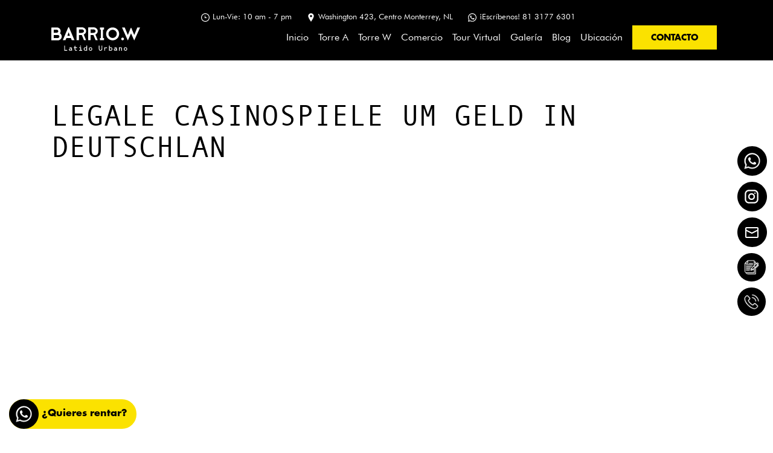

--- FILE ---
content_type: text/html; charset=UTF-8
request_url: https://www.barriow.com/legale-casinospiele-um-geld-in-deutschlan/
body_size: 22005
content:
<!doctype html>
<html lang="es">

<head>
	<!-- Metatags -->
	<meta charset="UTF-8" />
	<meta name="description" content="">
	<meta name="viewport" content="width=device-width, initial-scale=1.0, maximum-scale=1" />
	<meta name='robots' content='index, follow, max-image-preview:large, max-snippet:-1, max-video-preview:-1' />

	<!-- This site is optimized with the Yoast SEO plugin v26.5 - https://yoast.com/wordpress/plugins/seo/ -->
	<title>Departamentos en el Centro de Monterrey | Barrio W | 2 Torres</title>
	<meta name="description" content="Departamentos en el Centro de Monterrey, conformado por dos torres de departamentos desde $1.3 MDP y una zona comercial." />
	<link rel="canonical" href="https://www.barriow.com/legale-casinospiele-um-geld-in-deutschlan/" />
	<meta property="og:locale" content="es_MX" />
	<meta property="og:type" content="article" />
	<meta property="og:title" content="Departamentos en el Centro de Monterrey | Barrio W | 2 Torres" />
	<meta property="og:description" content="Departamentos en el Centro de Monterrey, conformado por dos torres de departamentos desde $1.3 MDP y una zona comercial." />
	<meta property="og:url" content="https://www.barriow.com/legale-casinospiele-um-geld-in-deutschlan/" />
	<meta property="og:site_name" content="Barrio W" />
	<meta property="article:published_time" content="2024-02-04T01:36:02+00:00" />
	<meta name="twitter:card" content="summary_large_image" />
	<meta name="twitter:label1" content="Escrito por" />
	<meta name="twitter:data1" content="" />
	<meta name="twitter:label2" content="Tiempo de lectura" />
	<meta name="twitter:data2" content="17 minutos" />
	<script type="application/ld+json" class="yoast-schema-graph">{"@context":"https://schema.org","@graph":[{"@type":"Article","@id":"https://www.barriow.com/legale-casinospiele-um-geld-in-deutschlan/#article","isPartOf":{"@id":"https://www.barriow.com/legale-casinospiele-um-geld-in-deutschlan/"},"author":{"name":"","@id":""},"headline":"Legale Casinospiele um Geld in Deutschlan","datePublished":"2024-02-04T01:36:02+00:00","mainEntityOfPage":{"@id":"https://www.barriow.com/legale-casinospiele-um-geld-in-deutschlan/"},"wordCount":3355,"commentCount":0,"publisher":{"@id":"https://www.barriow.com/#organization"},"inLanguage":"es","potentialAction":[{"@type":"CommentAction","name":"Comment","target":["https://www.barriow.com/legale-casinospiele-um-geld-in-deutschlan/#respond"]}]},{"@type":"WebPage","@id":"https://www.barriow.com/legale-casinospiele-um-geld-in-deutschlan/","url":"https://www.barriow.com/legale-casinospiele-um-geld-in-deutschlan/","name":"Departamentos en el Centro de Monterrey | Barrio W | 2 Torres","isPartOf":{"@id":"https://www.barriow.com/#website"},"datePublished":"2024-02-04T01:36:02+00:00","description":"Departamentos en el Centro de Monterrey, conformado por dos torres de departamentos desde $1.3 MDP y una zona comercial.","breadcrumb":{"@id":"https://www.barriow.com/legale-casinospiele-um-geld-in-deutschlan/#breadcrumb"},"inLanguage":"es","potentialAction":[{"@type":"ReadAction","target":["https://www.barriow.com/legale-casinospiele-um-geld-in-deutschlan/"]}]},{"@type":"BreadcrumbList","@id":"https://www.barriow.com/legale-casinospiele-um-geld-in-deutschlan/#breadcrumb","itemListElement":[{"@type":"ListItem","position":1,"name":"Inicio","item":"https://www.barriow.com/"},{"@type":"ListItem","position":2,"name":"Legale Casinospiele um Geld in Deutschlan"}]},{"@type":"WebSite","@id":"https://www.barriow.com/#website","url":"https://www.barriow.com/","name":"Barrio W","description":"","publisher":{"@id":"https://www.barriow.com/#organization"},"potentialAction":[{"@type":"SearchAction","target":{"@type":"EntryPoint","urlTemplate":"https://www.barriow.com/?s={search_term_string}"},"query-input":{"@type":"PropertyValueSpecification","valueRequired":true,"valueName":"search_term_string"}}],"inLanguage":"es"},{"@type":"Organization","@id":"https://www.barriow.com/#organization","name":"Barrio W","url":"https://www.barriow.com/","logo":{"@type":"ImageObject","inLanguage":"es","@id":"https://www.barriow.com/#/schema/logo/image/","url":"https://www.barriow.com/wp-content/uploads/2021/05/Photo_1080295623_DJI_199_jpg_5429447_0_202157141610_photo_original.jpg","contentUrl":"https://www.barriow.com/wp-content/uploads/2021/05/Photo_1080295623_DJI_199_jpg_5429447_0_202157141610_photo_original.jpg","width":1076,"height":605,"caption":"Barrio W"},"image":{"@id":"https://www.barriow.com/#/schema/logo/image/"}},{"@type":"Person","@id":"","url":"https://www.barriow.com/author/"}]}</script>
	<!-- / Yoast SEO plugin. -->


<link rel='dns-prefetch' href='//cdnjs.cloudflare.com' />
<link rel='dns-prefetch' href='//kit.fontawesome.com' />
<link rel="alternate" type="application/rss+xml" title="Barrio W &raquo; Legale Casinospiele um Geld in Deutschlan RSS de los comentarios" href="https://www.barriow.com/legale-casinospiele-um-geld-in-deutschlan/feed/" />
<link rel="alternate" title="oEmbed (JSON)" type="application/json+oembed" href="https://www.barriow.com/wp-json/oembed/1.0/embed?url=https%3A%2F%2Fwww.barriow.com%2Flegale-casinospiele-um-geld-in-deutschlan%2F" />
<link rel="alternate" title="oEmbed (XML)" type="text/xml+oembed" href="https://www.barriow.com/wp-json/oembed/1.0/embed?url=https%3A%2F%2Fwww.barriow.com%2Flegale-casinospiele-um-geld-in-deutschlan%2F&#038;format=xml" />
<style id='wp-img-auto-sizes-contain-inline-css' type='text/css'>
img:is([sizes=auto i],[sizes^="auto," i]){contain-intrinsic-size:3000px 1500px}
/*# sourceURL=wp-img-auto-sizes-contain-inline-css */
</style>
<style id='wp-emoji-styles-inline-css' type='text/css'>

	img.wp-smiley, img.emoji {
		display: inline !important;
		border: none !important;
		box-shadow: none !important;
		height: 1em !important;
		width: 1em !important;
		margin: 0 0.07em !important;
		vertical-align: -0.1em !important;
		background: none !important;
		padding: 0 !important;
	}
/*# sourceURL=wp-emoji-styles-inline-css */
</style>
<style id='wp-block-library-inline-css' type='text/css'>
:root{--wp-block-synced-color:#7a00df;--wp-block-synced-color--rgb:122,0,223;--wp-bound-block-color:var(--wp-block-synced-color);--wp-editor-canvas-background:#ddd;--wp-admin-theme-color:#007cba;--wp-admin-theme-color--rgb:0,124,186;--wp-admin-theme-color-darker-10:#006ba1;--wp-admin-theme-color-darker-10--rgb:0,107,160.5;--wp-admin-theme-color-darker-20:#005a87;--wp-admin-theme-color-darker-20--rgb:0,90,135;--wp-admin-border-width-focus:2px}@media (min-resolution:192dpi){:root{--wp-admin-border-width-focus:1.5px}}.wp-element-button{cursor:pointer}:root .has-very-light-gray-background-color{background-color:#eee}:root .has-very-dark-gray-background-color{background-color:#313131}:root .has-very-light-gray-color{color:#eee}:root .has-very-dark-gray-color{color:#313131}:root .has-vivid-green-cyan-to-vivid-cyan-blue-gradient-background{background:linear-gradient(135deg,#00d084,#0693e3)}:root .has-purple-crush-gradient-background{background:linear-gradient(135deg,#34e2e4,#4721fb 50%,#ab1dfe)}:root .has-hazy-dawn-gradient-background{background:linear-gradient(135deg,#faaca8,#dad0ec)}:root .has-subdued-olive-gradient-background{background:linear-gradient(135deg,#fafae1,#67a671)}:root .has-atomic-cream-gradient-background{background:linear-gradient(135deg,#fdd79a,#004a59)}:root .has-nightshade-gradient-background{background:linear-gradient(135deg,#330968,#31cdcf)}:root .has-midnight-gradient-background{background:linear-gradient(135deg,#020381,#2874fc)}:root{--wp--preset--font-size--normal:16px;--wp--preset--font-size--huge:42px}.has-regular-font-size{font-size:1em}.has-larger-font-size{font-size:2.625em}.has-normal-font-size{font-size:var(--wp--preset--font-size--normal)}.has-huge-font-size{font-size:var(--wp--preset--font-size--huge)}.has-text-align-center{text-align:center}.has-text-align-left{text-align:left}.has-text-align-right{text-align:right}.has-fit-text{white-space:nowrap!important}#end-resizable-editor-section{display:none}.aligncenter{clear:both}.items-justified-left{justify-content:flex-start}.items-justified-center{justify-content:center}.items-justified-right{justify-content:flex-end}.items-justified-space-between{justify-content:space-between}.screen-reader-text{border:0;clip-path:inset(50%);height:1px;margin:-1px;overflow:hidden;padding:0;position:absolute;width:1px;word-wrap:normal!important}.screen-reader-text:focus{background-color:#ddd;clip-path:none;color:#444;display:block;font-size:1em;height:auto;left:5px;line-height:normal;padding:15px 23px 14px;text-decoration:none;top:5px;width:auto;z-index:100000}html :where(.has-border-color){border-style:solid}html :where([style*=border-top-color]){border-top-style:solid}html :where([style*=border-right-color]){border-right-style:solid}html :where([style*=border-bottom-color]){border-bottom-style:solid}html :where([style*=border-left-color]){border-left-style:solid}html :where([style*=border-width]){border-style:solid}html :where([style*=border-top-width]){border-top-style:solid}html :where([style*=border-right-width]){border-right-style:solid}html :where([style*=border-bottom-width]){border-bottom-style:solid}html :where([style*=border-left-width]){border-left-style:solid}html :where(img[class*=wp-image-]){height:auto;max-width:100%}:where(figure){margin:0 0 1em}html :where(.is-position-sticky){--wp-admin--admin-bar--position-offset:var(--wp-admin--admin-bar--height,0px)}@media screen and (max-width:600px){html :where(.is-position-sticky){--wp-admin--admin-bar--position-offset:0px}}

/*# sourceURL=wp-block-library-inline-css */
</style><link rel='stylesheet' id='wc-blocks-style-css' href='https://www.barriow.com/wp-content/plugins/woocommerce/assets/client/blocks/wc-blocks.css?ver=wc-10.3.7' type='text/css' media='all' />
<style id='global-styles-inline-css' type='text/css'>
:root{--wp--preset--aspect-ratio--square: 1;--wp--preset--aspect-ratio--4-3: 4/3;--wp--preset--aspect-ratio--3-4: 3/4;--wp--preset--aspect-ratio--3-2: 3/2;--wp--preset--aspect-ratio--2-3: 2/3;--wp--preset--aspect-ratio--16-9: 16/9;--wp--preset--aspect-ratio--9-16: 9/16;--wp--preset--color--black: #000000;--wp--preset--color--cyan-bluish-gray: #abb8c3;--wp--preset--color--white: #ffffff;--wp--preset--color--pale-pink: #f78da7;--wp--preset--color--vivid-red: #cf2e2e;--wp--preset--color--luminous-vivid-orange: #ff6900;--wp--preset--color--luminous-vivid-amber: #fcb900;--wp--preset--color--light-green-cyan: #7bdcb5;--wp--preset--color--vivid-green-cyan: #00d084;--wp--preset--color--pale-cyan-blue: #8ed1fc;--wp--preset--color--vivid-cyan-blue: #0693e3;--wp--preset--color--vivid-purple: #9b51e0;--wp--preset--gradient--vivid-cyan-blue-to-vivid-purple: linear-gradient(135deg,rgb(6,147,227) 0%,rgb(155,81,224) 100%);--wp--preset--gradient--light-green-cyan-to-vivid-green-cyan: linear-gradient(135deg,rgb(122,220,180) 0%,rgb(0,208,130) 100%);--wp--preset--gradient--luminous-vivid-amber-to-luminous-vivid-orange: linear-gradient(135deg,rgb(252,185,0) 0%,rgb(255,105,0) 100%);--wp--preset--gradient--luminous-vivid-orange-to-vivid-red: linear-gradient(135deg,rgb(255,105,0) 0%,rgb(207,46,46) 100%);--wp--preset--gradient--very-light-gray-to-cyan-bluish-gray: linear-gradient(135deg,rgb(238,238,238) 0%,rgb(169,184,195) 100%);--wp--preset--gradient--cool-to-warm-spectrum: linear-gradient(135deg,rgb(74,234,220) 0%,rgb(151,120,209) 20%,rgb(207,42,186) 40%,rgb(238,44,130) 60%,rgb(251,105,98) 80%,rgb(254,248,76) 100%);--wp--preset--gradient--blush-light-purple: linear-gradient(135deg,rgb(255,206,236) 0%,rgb(152,150,240) 100%);--wp--preset--gradient--blush-bordeaux: linear-gradient(135deg,rgb(254,205,165) 0%,rgb(254,45,45) 50%,rgb(107,0,62) 100%);--wp--preset--gradient--luminous-dusk: linear-gradient(135deg,rgb(255,203,112) 0%,rgb(199,81,192) 50%,rgb(65,88,208) 100%);--wp--preset--gradient--pale-ocean: linear-gradient(135deg,rgb(255,245,203) 0%,rgb(182,227,212) 50%,rgb(51,167,181) 100%);--wp--preset--gradient--electric-grass: linear-gradient(135deg,rgb(202,248,128) 0%,rgb(113,206,126) 100%);--wp--preset--gradient--midnight: linear-gradient(135deg,rgb(2,3,129) 0%,rgb(40,116,252) 100%);--wp--preset--font-size--small: 13px;--wp--preset--font-size--medium: 20px;--wp--preset--font-size--large: 36px;--wp--preset--font-size--x-large: 42px;--wp--preset--spacing--20: 0.44rem;--wp--preset--spacing--30: 0.67rem;--wp--preset--spacing--40: 1rem;--wp--preset--spacing--50: 1.5rem;--wp--preset--spacing--60: 2.25rem;--wp--preset--spacing--70: 3.38rem;--wp--preset--spacing--80: 5.06rem;--wp--preset--shadow--natural: 6px 6px 9px rgba(0, 0, 0, 0.2);--wp--preset--shadow--deep: 12px 12px 50px rgba(0, 0, 0, 0.4);--wp--preset--shadow--sharp: 6px 6px 0px rgba(0, 0, 0, 0.2);--wp--preset--shadow--outlined: 6px 6px 0px -3px rgb(255, 255, 255), 6px 6px rgb(0, 0, 0);--wp--preset--shadow--crisp: 6px 6px 0px rgb(0, 0, 0);}:where(.is-layout-flex){gap: 0.5em;}:where(.is-layout-grid){gap: 0.5em;}body .is-layout-flex{display: flex;}.is-layout-flex{flex-wrap: wrap;align-items: center;}.is-layout-flex > :is(*, div){margin: 0;}body .is-layout-grid{display: grid;}.is-layout-grid > :is(*, div){margin: 0;}:where(.wp-block-columns.is-layout-flex){gap: 2em;}:where(.wp-block-columns.is-layout-grid){gap: 2em;}:where(.wp-block-post-template.is-layout-flex){gap: 1.25em;}:where(.wp-block-post-template.is-layout-grid){gap: 1.25em;}.has-black-color{color: var(--wp--preset--color--black) !important;}.has-cyan-bluish-gray-color{color: var(--wp--preset--color--cyan-bluish-gray) !important;}.has-white-color{color: var(--wp--preset--color--white) !important;}.has-pale-pink-color{color: var(--wp--preset--color--pale-pink) !important;}.has-vivid-red-color{color: var(--wp--preset--color--vivid-red) !important;}.has-luminous-vivid-orange-color{color: var(--wp--preset--color--luminous-vivid-orange) !important;}.has-luminous-vivid-amber-color{color: var(--wp--preset--color--luminous-vivid-amber) !important;}.has-light-green-cyan-color{color: var(--wp--preset--color--light-green-cyan) !important;}.has-vivid-green-cyan-color{color: var(--wp--preset--color--vivid-green-cyan) !important;}.has-pale-cyan-blue-color{color: var(--wp--preset--color--pale-cyan-blue) !important;}.has-vivid-cyan-blue-color{color: var(--wp--preset--color--vivid-cyan-blue) !important;}.has-vivid-purple-color{color: var(--wp--preset--color--vivid-purple) !important;}.has-black-background-color{background-color: var(--wp--preset--color--black) !important;}.has-cyan-bluish-gray-background-color{background-color: var(--wp--preset--color--cyan-bluish-gray) !important;}.has-white-background-color{background-color: var(--wp--preset--color--white) !important;}.has-pale-pink-background-color{background-color: var(--wp--preset--color--pale-pink) !important;}.has-vivid-red-background-color{background-color: var(--wp--preset--color--vivid-red) !important;}.has-luminous-vivid-orange-background-color{background-color: var(--wp--preset--color--luminous-vivid-orange) !important;}.has-luminous-vivid-amber-background-color{background-color: var(--wp--preset--color--luminous-vivid-amber) !important;}.has-light-green-cyan-background-color{background-color: var(--wp--preset--color--light-green-cyan) !important;}.has-vivid-green-cyan-background-color{background-color: var(--wp--preset--color--vivid-green-cyan) !important;}.has-pale-cyan-blue-background-color{background-color: var(--wp--preset--color--pale-cyan-blue) !important;}.has-vivid-cyan-blue-background-color{background-color: var(--wp--preset--color--vivid-cyan-blue) !important;}.has-vivid-purple-background-color{background-color: var(--wp--preset--color--vivid-purple) !important;}.has-black-border-color{border-color: var(--wp--preset--color--black) !important;}.has-cyan-bluish-gray-border-color{border-color: var(--wp--preset--color--cyan-bluish-gray) !important;}.has-white-border-color{border-color: var(--wp--preset--color--white) !important;}.has-pale-pink-border-color{border-color: var(--wp--preset--color--pale-pink) !important;}.has-vivid-red-border-color{border-color: var(--wp--preset--color--vivid-red) !important;}.has-luminous-vivid-orange-border-color{border-color: var(--wp--preset--color--luminous-vivid-orange) !important;}.has-luminous-vivid-amber-border-color{border-color: var(--wp--preset--color--luminous-vivid-amber) !important;}.has-light-green-cyan-border-color{border-color: var(--wp--preset--color--light-green-cyan) !important;}.has-vivid-green-cyan-border-color{border-color: var(--wp--preset--color--vivid-green-cyan) !important;}.has-pale-cyan-blue-border-color{border-color: var(--wp--preset--color--pale-cyan-blue) !important;}.has-vivid-cyan-blue-border-color{border-color: var(--wp--preset--color--vivid-cyan-blue) !important;}.has-vivid-purple-border-color{border-color: var(--wp--preset--color--vivid-purple) !important;}.has-vivid-cyan-blue-to-vivid-purple-gradient-background{background: var(--wp--preset--gradient--vivid-cyan-blue-to-vivid-purple) !important;}.has-light-green-cyan-to-vivid-green-cyan-gradient-background{background: var(--wp--preset--gradient--light-green-cyan-to-vivid-green-cyan) !important;}.has-luminous-vivid-amber-to-luminous-vivid-orange-gradient-background{background: var(--wp--preset--gradient--luminous-vivid-amber-to-luminous-vivid-orange) !important;}.has-luminous-vivid-orange-to-vivid-red-gradient-background{background: var(--wp--preset--gradient--luminous-vivid-orange-to-vivid-red) !important;}.has-very-light-gray-to-cyan-bluish-gray-gradient-background{background: var(--wp--preset--gradient--very-light-gray-to-cyan-bluish-gray) !important;}.has-cool-to-warm-spectrum-gradient-background{background: var(--wp--preset--gradient--cool-to-warm-spectrum) !important;}.has-blush-light-purple-gradient-background{background: var(--wp--preset--gradient--blush-light-purple) !important;}.has-blush-bordeaux-gradient-background{background: var(--wp--preset--gradient--blush-bordeaux) !important;}.has-luminous-dusk-gradient-background{background: var(--wp--preset--gradient--luminous-dusk) !important;}.has-pale-ocean-gradient-background{background: var(--wp--preset--gradient--pale-ocean) !important;}.has-electric-grass-gradient-background{background: var(--wp--preset--gradient--electric-grass) !important;}.has-midnight-gradient-background{background: var(--wp--preset--gradient--midnight) !important;}.has-small-font-size{font-size: var(--wp--preset--font-size--small) !important;}.has-medium-font-size{font-size: var(--wp--preset--font-size--medium) !important;}.has-large-font-size{font-size: var(--wp--preset--font-size--large) !important;}.has-x-large-font-size{font-size: var(--wp--preset--font-size--x-large) !important;}
/*# sourceURL=global-styles-inline-css */
</style>

<style id='classic-theme-styles-inline-css' type='text/css'>
/*! This file is auto-generated */
.wp-block-button__link{color:#fff;background-color:#32373c;border-radius:9999px;box-shadow:none;text-decoration:none;padding:calc(.667em + 2px) calc(1.333em + 2px);font-size:1.125em}.wp-block-file__button{background:#32373c;color:#fff;text-decoration:none}
/*# sourceURL=/wp-includes/css/classic-themes.min.css */
</style>
<link rel='stylesheet' id='contact-form-7-css' href='https://www.barriow.com/wp-content/plugins/contact-form-7/includes/css/styles.css?ver=6.1.4' type='text/css' media='all' />
<link rel='stylesheet' id='woocommerce-layout-css' href='https://www.barriow.com/wp-content/plugins/woocommerce/assets/css/woocommerce-layout.css?ver=10.3.7' type='text/css' media='all' />
<link rel='stylesheet' id='woocommerce-smallscreen-css' href='https://www.barriow.com/wp-content/plugins/woocommerce/assets/css/woocommerce-smallscreen.css?ver=10.3.7' type='text/css' media='only screen and (max-width: 768px)' />
<link rel='stylesheet' id='woocommerce-general-css' href='https://www.barriow.com/wp-content/plugins/woocommerce/assets/css/woocommerce.css?ver=10.3.7' type='text/css' media='all' />
<style id='woocommerce-inline-inline-css' type='text/css'>
.woocommerce form .form-row .required { visibility: visible; }
/*# sourceURL=woocommerce-inline-inline-css */
</style>
<link rel='stylesheet' id='wpcf7-redirect-script-frontend-css' href='https://www.barriow.com/wp-content/plugins/wpcf7-redirect/build/assets/frontend-script.css?ver=2c532d7e2be36f6af233' type='text/css' media='all' />
<link rel='stylesheet' id='ckpg-checkout-style-css' href='https://www.barriow.com/wp-content/plugins/conekta-payment-gateway/assets/styles.css?ver=1.0' type='text/css' media='all' />
<link rel='stylesheet' id='brands-styles-css' href='https://www.barriow.com/wp-content/plugins/woocommerce/assets/css/brands.css?ver=10.3.7' type='text/css' media='all' />
<link rel='stylesheet' id='slick-css' href='https://cdnjs.cloudflare.com/ajax/libs/slick-carousel/1.9.0/slick.min.css?ver=ea19a9738cc1defdec274c90ff548cbd' type='text/css' media='all' />
<link rel='stylesheet' id='slick-theme-css' href='https://cdnjs.cloudflare.com/ajax/libs/slick-carousel/1.9.0/slick-theme.min.css?ver=ea19a9738cc1defdec274c90ff548cbd' type='text/css' media='all' />
<link rel='stylesheet' id='style-css' href='https://www.barriow.com/wp-content/themes/barriow-theme/style.css?ver=ea19a9738cc1defdec274c90ff548cbd' type='text/css' media='all' />
<script type="text/javascript" src="https://www.barriow.com/wp-includes/js/jquery/jquery.min.js?ver=3.7.1" id="jquery-core-js"></script>
<script type="text/javascript" src="https://www.barriow.com/wp-includes/js/jquery/jquery-migrate.min.js?ver=3.4.1" id="jquery-migrate-js"></script>
<script type="text/javascript" src="https://www.barriow.com/wp-content/plugins/woocommerce/assets/js/jquery-blockui/jquery.blockUI.min.js?ver=2.7.0-wc.10.3.7" id="wc-jquery-blockui-js" defer="defer" data-wp-strategy="defer"></script>
<script type="text/javascript" id="wc-add-to-cart-js-extra">
/* <![CDATA[ */
var wc_add_to_cart_params = {"ajax_url":"/wp-admin/admin-ajax.php","wc_ajax_url":"/?wc-ajax=%%endpoint%%","i18n_view_cart":"Ver carrito","cart_url":"https://www.barriow.com/finalizar-compra/","is_cart":"","cart_redirect_after_add":"yes"};
//# sourceURL=wc-add-to-cart-js-extra
/* ]]> */
</script>
<script type="text/javascript" src="https://www.barriow.com/wp-content/plugins/woocommerce/assets/js/frontend/add-to-cart.min.js?ver=10.3.7" id="wc-add-to-cart-js" defer="defer" data-wp-strategy="defer"></script>
<script type="text/javascript" src="https://www.barriow.com/wp-content/plugins/woocommerce/assets/js/js-cookie/js.cookie.min.js?ver=2.1.4-wc.10.3.7" id="wc-js-cookie-js" defer="defer" data-wp-strategy="defer"></script>
<script type="text/javascript" id="woocommerce-js-extra">
/* <![CDATA[ */
var woocommerce_params = {"ajax_url":"/wp-admin/admin-ajax.php","wc_ajax_url":"/?wc-ajax=%%endpoint%%","i18n_password_show":"Show password","i18n_password_hide":"Hide password"};
//# sourceURL=woocommerce-js-extra
/* ]]> */
</script>
<script type="text/javascript" src="https://www.barriow.com/wp-content/plugins/woocommerce/assets/js/frontend/woocommerce.min.js?ver=10.3.7" id="woocommerce-js" defer="defer" data-wp-strategy="defer"></script>
<link rel="https://api.w.org/" href="https://www.barriow.com/wp-json/" /><link rel="alternate" title="JSON" type="application/json" href="https://www.barriow.com/wp-json/wp/v2/posts/2667" /><link rel="EditURI" type="application/rsd+xml" title="RSD" href="https://www.barriow.com/xmlrpc.php?rsd" />

<link rel='shortlink' href='https://www.barriow.com/?p=2667' />
	<noscript><style>.woocommerce-product-gallery{ opacity: 1 !important; }</style></noscript>
	<link rel="icon" href="https://www.barriow.com/wp-content/uploads/2020/05/cropped-favicon-barrio-w-32x32.png" sizes="32x32" />
<link rel="icon" href="https://www.barriow.com/wp-content/uploads/2020/05/cropped-favicon-barrio-w-192x192.png" sizes="192x192" />
<link rel="apple-touch-icon" href="https://www.barriow.com/wp-content/uploads/2020/05/cropped-favicon-barrio-w-180x180.png" />
<meta name="msapplication-TileImage" content="https://www.barriow.com/wp-content/uploads/2020/05/cropped-favicon-barrio-w-270x270.png" />
		<style type="text/css" id="wp-custom-css">
			.torreA__modal-esquemas-pago .torreA__modal-esquemas-pago-container .table-wrapper {
	grid-template-columns: 170px 127px 122px 92px 152px;}		</style>
		
	<!-- Google Tag Manager -->
	<script>
		(function(w, d, s, l, i) {
			w[l] = w[l] || [];
			w[l].push({
				'gtm.start': new Date().getTime(),
				event: 'gtm.js'
			});
			var f = d.getElementsByTagName(s)[0],
				j = d.createElement(s),
				dl = l != 'dataLayer' ? '&l=' + l : '';
			j.async = true;
			j.src =
				'https://www.googletagmanager.com/gtm.js?id=' + i + dl;
			f.parentNode.insertBefore(j, f);
		})(window, document, 'script', 'dataLayer', 'GTM-PB7C9ZR');
	</script>
	<!-- End Google Tag Manager -->

</head>


<body class="wp-singular post-template-default single single-post postid-2667 single-format-standard wp-theme-barriow-theme theme-barriow-theme woocommerce-no-js">
	
			
        <header>
	<div class="top-bar icons-wrapper">
		<a class="icon-item"><svg xmlns="http://www.w3.org/2000/svg" width="24" height="24" viewBox="0 0 24 24"><path d="M12 2c5.514 0 10 4.486 10 10s-4.486 10-10 10-10-4.486-10-10 4.486-10 10-10zm0-2c-6.627 0-12 5.373-12 12s5.373 12 12 12 12-5.373 12-12-5.373-12-12-12zm5.848 12.459c.202.038.202.333.001.372-1.907.361-6.045 1.111-6.547 1.111-.719 0-1.301-.582-1.301-1.301 0-.512.77-5.447 1.125-7.445.034-.192.312-.181.343.014l.985 6.238 5.394 1.011z"/></svg>Lun-Vie: 10 am - 7 pm</a>
		<!--<a class="icon-item" href="" onclick="Calendly.initPopupWidget({url: 'https://calendly.com/barriow/agendar-cita?background_color=000000&text_color=ffffff&primary_color=fbe200'});return false;">¡Agenda tu cita!</a>-->
		<a class="icon-item" href="https://goo.gl/maps/TvNiy9LrDS8DMdeF8" target="_blank"><svg xmlns="http://www.w3.org/2000/svg" width="24" height="24" viewBox="0 0 24 24"><path d="M12 0c-4.198 0-8 3.403-8 7.602 0 4.198 3.469 9.21 8 16.398 4.531-7.188 8-12.2 8-16.398 0-4.199-3.801-7.602-8-7.602zm0 11c-1.657 0-3-1.343-3-3s1.343-3 3-3 3 1.343 3 3-1.343 3-3 3z"/></svg>Washington 423, Centro Monterrey, NL</a>
		<a class="icon-item" href="https://api.whatsapp.com/send?phone=528131776301&text=Hola,%20los%20v%C3%AD%20desde%20su%20sitio%20web%20y%20me%20interesa%20m%C3%A1s%20informaci%C3%B3n%20de%20sus%20depas" target="_blank"><svg xmlns="http://www.w3.org/2000/svg" width="24" height="24" viewBox="0 0 24 24"><path d="M.057 24l1.687-6.163c-1.041-1.804-1.588-3.849-1.587-5.946.003-6.556 5.338-11.891 11.893-11.891 3.181.001 6.167 1.24 8.413 3.488 2.245 2.248 3.481 5.236 3.48 8.414-.003 6.557-5.338 11.892-11.893 11.892-1.99-.001-3.951-.5-5.688-1.448l-6.305 1.654zm6.597-3.807c1.676.995 3.276 1.591 5.392 1.592 5.448 0 9.886-4.434 9.889-9.885.002-5.462-4.415-9.89-9.881-9.892-5.452 0-9.887 4.434-9.889 9.884-.001 2.225.651 3.891 1.746 5.634l-.999 3.648 3.742-.981zm11.387-5.464c-.074-.124-.272-.198-.57-.347-.297-.149-1.758-.868-2.031-.967-.272-.099-.47-.149-.669.149-.198.297-.768.967-.941 1.165-.173.198-.347.223-.644.074-.297-.149-1.255-.462-2.39-1.475-.883-.788-1.48-1.761-1.653-2.059-.173-.297-.018-.458.13-.606.134-.133.297-.347.446-.521.151-.172.2-.296.3-.495.099-.198.05-.372-.025-.521-.075-.148-.669-1.611-.916-2.206-.242-.579-.487-.501-.669-.51l-.57-.01c-.198 0-.52.074-.792.372s-1.04 1.016-1.04 2.479 1.065 2.876 1.213 3.074c.149.198 2.095 3.2 5.076 4.487.709.306 1.263.489 1.694.626.712.226 1.36.194 1.872.118.571-.085 1.758-.719 2.006-1.413.248-.695.248-1.29.173-1.414z"/></svg>¡Escríbenos! 81 3177 6301</a>
	</div>
	<div class="container">
		<div class="row">
			<div class="col-12 d-flex justify-content-between align-items-center">
				<a href="https://www.barriow.com" class="logo-link"><img src="https://www.barriow.com/wp-content/themes/barriow-theme/svg/BarrioW-White.svg"></a>
          <div class="custom-menu d-none d-lg-block"><ul id="menu-main-menu" class="menu"><li id="menu-item-2116" class="menu-item menu-item-type-post_type menu-item-object-page menu-item-home menu-item-2116"><a href="https://www.barriow.com/">Inicio</a></li>
<li id="menu-item-2118" class="menu-item menu-item-type-post_type menu-item-object-page menu-item-2118"><a href="https://www.barriow.com/torre-a/">Torre A</a></li>
<li id="menu-item-2119" class="menu-item menu-item-type-post_type menu-item-object-page menu-item-2119"><a href="https://www.barriow.com/torre-w/">Torre W</a></li>
<li id="menu-item-2120" class="menu-item menu-item-type-post_type menu-item-object-page menu-item-2120"><a href="https://www.barriow.com/comercio/">Comercio</a></li>
<li id="menu-item-2121" class="menu-item menu-item-type-post_type menu-item-object-page menu-item-2121"><a href="https://www.barriow.com/tour-virtual/">Tour Virtual</a></li>
<li id="menu-item-2122" class="menu-item menu-item-type-post_type menu-item-object-page menu-item-2122"><a href="https://www.barriow.com/galeria/">Galería</a></li>
<li id="menu-item-2117" class="menu-item menu-item-type-post_type menu-item-object-page current_page_parent menu-item-2117"><a href="https://www.barriow.com/blog/">Blog</a></li>
<li id="menu-item-2123" class="menu-item menu-item-type-post_type menu-item-object-page menu-item-2123"><a href="https://www.barriow.com/ubicacion/">Ubicación</a></li>
<li id="menu-item-2124" class="menu-item menu-item-type-post_type menu-item-object-page menu-item-2124"><a href="https://www.barriow.com/contacto/">Comunidad</a></li>
</ul></div>          <div class="hamburguesa">
						<div class="interior">
							<a class="btn" href="#open-modal"><i class="fas fa-bars"></i></a>
						</div>
						<div id="open-modal" class="modal-window">
							<a href="#" title="Close" class="modal-close"><i class="fas fa-times"></i></a>
							<div>
								<div class="vertical-height">
									<div class="vertical-center">
										<div class="menu-list-responsive">
											<div class="custom-menu"><ul id="menu-main-menu-1" class="menu"><li class="menu-item menu-item-type-post_type menu-item-object-page menu-item-home menu-item-2116"><a href="https://www.barriow.com/">Inicio</a></li>
<li class="menu-item menu-item-type-post_type menu-item-object-page menu-item-2118"><a href="https://www.barriow.com/torre-a/">Torre A</a></li>
<li class="menu-item menu-item-type-post_type menu-item-object-page menu-item-2119"><a href="https://www.barriow.com/torre-w/">Torre W</a></li>
<li class="menu-item menu-item-type-post_type menu-item-object-page menu-item-2120"><a href="https://www.barriow.com/comercio/">Comercio</a></li>
<li class="menu-item menu-item-type-post_type menu-item-object-page menu-item-2121"><a href="https://www.barriow.com/tour-virtual/">Tour Virtual</a></li>
<li class="menu-item menu-item-type-post_type menu-item-object-page menu-item-2122"><a href="https://www.barriow.com/galeria/">Galería</a></li>
<li class="menu-item menu-item-type-post_type menu-item-object-page current_page_parent menu-item-2117"><a href="https://www.barriow.com/blog/">Blog</a></li>
<li class="menu-item menu-item-type-post_type menu-item-object-page menu-item-2123"><a href="https://www.barriow.com/ubicacion/">Ubicación</a></li>
<li class="menu-item menu-item-type-post_type menu-item-object-page menu-item-2124"><a href="https://www.barriow.com/contacto/">Comunidad</a></li>
</ul></div>										</div>
									</div>
								</div>
							</div>
						</div>
					</div>      
				</div>  
			</div>
		</div>
	</div>
</header>
		<!--<div class="global__tour-trigger">
	<a href="https://www.barriow.com/tour-virtual" class="global__tour-trigger-icon">
		<img src="https://www.barriow.com/wp-content/themes/barriow-theme/img/general/boton-tour-virtual.gif" alt="">
	</a>
</div>
-->

<div class="global__social-icons-wrapper">
	<div class="social-icons">
		<a href="https://api.whatsapp.com/send?phone=528131776301&text=Hola,%20los%20v%C3%AD%20desde%20su%20sitio%20web%20y%20me%20interesa%20m%C3%A1s%20informaci%C3%B3n%20de%20sus%20depas" target="_blank"><img src="https://www.barriow.com/wp-content/themes/barriow-theme/img/general/icon-whatsapp.svg"></a>
		<a href="https://www.instagram.com/barriow.mty/" target="_blank"><img src="https://www.barriow.com/wp-content/themes/barriow-theme/img/general/icon-instagram.svg"></a>
		<!--<a href="https://www.facebook.com/barriow.mty/" target="_blank"><img src="https://www.barriow.com/wp-content/themes/barriow-theme/img/general/icon-facebook.svg"></a>-->
		<a href="mailto:ventas@barriow.com" target="_blank"><img src="https://www.barriow.com/wp-content/themes/barriow-theme/img/general/icon-mail.svg"></a>
		<a href="mailto:escrituracionbw@gmail.com" target="_blank"><img src="https://www.barriow.com/wp-content/themes/barriow-theme/img/general/icon-escrituracion-white.png" style="width: 47px;padding: 10px;background: #000;border-radius: 30px;"></a>
		<a href="tel:8131776301"><img src="https://www.barriow.com/wp-content/themes/barriow-theme/img/general/icon-llamada-white.png" style="width: 47px;padding: 10px;background: #000;border-radius: 30px;"></a>
	</div>
</div>




<div class="renta-btn" style="position: fixed; bottom: 10px; left: 15px; z-index: 100;background-color:#FBE200;color:#000; padding: 0 15px 0 0; border-radius: 50px;">
	<a href="https://api.whatsapp.com/send?phone=528131776301&text=Hola,%20los%20v%C3%AD%20desde%20su%20sitio%20web%20y%20me%20interesa%20m%C3%A1s%20informaci%C3%B3n%20para%20rentar%20depa." target="_blank" style="text-decoration: none !important; color: #000; font-weight: 800;"><img src="https://www.barriow.com/wp-content/themes/barriow-theme/img/general/icon-whatsapp.svg"> ¿Quieres rentar?</a>
	</div>
</div>        
	
			<!--<div class="popup-home-2" id="popupHome">
	<div class="popup-home__content">
		<div class="close">
			<div class="symbol">&#xd7;</div>
		</div>
		<div class="content-wrapper">
			<div class="first-content">
				<img class="image image--desktop" src="https://www.barriow.com/wp-content/themes/barriow-theme/img/popup/popup-bg-marzo.png">
				<img class="image image--mobile" src="https://www.barriow.com/wp-content/themes/barriow-theme/img/popup/popup-bg-marzo-responsive.png">
			</div>
			<div class="second-content">
				<div class="form-wrapper">
					
<div class="wpcf7 no-js" id="wpcf7-f1720-o1" lang="es-MX" dir="ltr" data-wpcf7-id="1720">
<div class="screen-reader-response"><p role="status" aria-live="polite" aria-atomic="true"></p> <ul></ul></div>
<form action="/legale-casinospiele-um-geld-in-deutschlan/#wpcf7-f1720-o1" method="post" class="wpcf7-form init" aria-label="Formulario de contacto" novalidate="novalidate" data-status="init">
<fieldset class="hidden-fields-container"><input type="hidden" name="_wpcf7" value="1720" /><input type="hidden" name="_wpcf7_version" value="6.1.4" /><input type="hidden" name="_wpcf7_locale" value="es_MX" /><input type="hidden" name="_wpcf7_unit_tag" value="wpcf7-f1720-o1" /><input type="hidden" name="_wpcf7_container_post" value="0" /><input type="hidden" name="_wpcf7_posted_data_hash" value="" /><input type="hidden" name="_wpcf7_recaptcha_response" value="" />
</fieldset>
<p><span class="wpcf7-form-control-wrap" data-name="your-name"><input size="40" maxlength="400" class="wpcf7-form-control wpcf7-text wpcf7-validates-as-required" aria-required="true" aria-invalid="false" placeholder="Nombre*" value="" type="text" name="your-name" /></span>
</p>
<div class="fields-wrapper">
	<p><span class="wpcf7-form-control-wrap" data-name="your-email"><input size="40" maxlength="400" class="wpcf7-form-control wpcf7-email wpcf7-validates-as-required wpcf7-text wpcf7-validates-as-email" aria-required="true" aria-invalid="false" placeholder="Correo*" value="" type="email" name="your-email" /></span><br />
<span class="wpcf7-form-control-wrap" data-name="your-tel"><input size="40" maxlength="400" class="wpcf7-form-control wpcf7-tel wpcf7-validates-as-required wpcf7-text wpcf7-validates-as-tel" aria-required="true" aria-invalid="false" placeholder="Teléfono*" value="" type="tel" name="your-tel" /></span>
	</p>
</div>
<div style="display: none;">
	<p><span class="wpcf7-form-control-wrap" data-name="your-message"><textarea cols="40" rows="10" maxlength="2000" class="wpcf7-form-control wpcf7-textarea" aria-invalid="false" name="your-message">Lead desde popup</textarea></span>
	</p>
</div>
<div class="submit-wrapper">
	<p><input class="wpcf7-form-control wpcf7-submit has-spinner" type="submit" value="Enviar" />
	</p>
</div><div class="wpcf7-response-output" aria-hidden="true"></div>
</form>
</div>
				</div>
			</div>
		</div>
	</div>
</div>
-->
	
	

	<!-- Overlays -->
	<div class="global__overlay overlay-1">
		<img src="https://www.barriow.com/wp-content/themes/barriow-theme/svg/BarrioW-White.svg">
	</div>
	<div class="global__overlay overlay-2"></div>

	<div class="global__wrapper" data-namespace="post">

<div class="container-articulo">
    <div class="container">
        <div class="row">
            <div class="col-12">
                <div class="container-title-article">
                    <div class="title-article">
                        <h1 class="color-yellow">Legale Casinospiele um Geld in Deutschlan</h1>
                    </div>
                </div>
            </div>
        </div>
        <div class="row">
            <div class="col-12">
                <div class="post-banner">
                                    </div>
            </div>
        </div>

        <div class="row p-top">
            <div class="col-lg-8 text-article">
                <!-- Start the Loop. -->
                                    <!--Start post-->
                                        <div id="post-2667" class="post-2667 post type-post status-publish format-standard hentry category-sin-categoria">
                        <div class="post single">
                            <div class="post_content">
                                <p>Legale Casinospiele um Geld in Deutschland</p>
<h1>Offizielle Casino Website in Deutschland</h1>
<div id="toc" style="background: #f9f9f9;border: 1px solid #aaa;display: table;margin-bottom: 1em;padding: 1em;width: 350px;">
<p class="toctitle" style="font-weight: 700;text-align: center;">Content</p>
<ul class="toc_list">
<li><a href="#toc-0">Willkommensbonus</a></li>
<li><a href="#toc-1">Roulette</a></li>
<li><a href="#toc-2">National Casino Gesamtbewertung</a></li>
<li><a href="#toc-3">National Casino Erfahrung zu Spielautomaten</a></li>
<li><a href="#toc-4">Die Angebotenen Spiele des National Casinos</a></li>
<li><a href="#toc-5">So Einfach Ist Der National Casino Login Und Die Registrierung</a></li>
<li><a href="#toc-6">Die Blackjack-Spiele</a></li>
<li><a href="#toc-7">Schnelle Registrierung im Nationalcasino.com</a></li>
<li><a href="#toc-8">Bonuskauf Slots im National Casino</a></li>
<li><a href="#toc-9">Einführung zum National Casino Deutschland</a></li>
<li><a href="#toc-10">Bonuskauf Slots im Casino National</a></li>
<li><a href="#toc-11">Verantwortungsvolles Spielen im National Casino</a></li>
<li><a href="#toc-12">Unsere National Casino Bewertung Des Willkommensbonus</a></li>
<li><a href="#toc-13">Die Spannenden Live-Casino-Spiele</a></li>
<li><a href="#toc-14">Sicherheit &#038; Fairness im National Casino</a></li>
<li><a href="#toc-15">Unsere National Casino Bewertung Zum Verantwortungsvollen Spielen</a></li>
<li><a href="#toc-16">Kann man die Casinospiele im National Casino kostenfrei spielen?</a></li>
<li><a href="#toc-17">National Casino Erfahrungen</a></li>
<li><a href="#toc-18">Die Verfügbaren Tischspiele</a></li>
<li><a href="#toc-19">Genießen Sie Hochwertige Tischspiele Und Klassische Casinospiele</a></li>
<li><a href="#toc-20">Kann ich legal im National Casino in Deutschland spielen?</a></li>
<li><a href="#toc-21">Die zur Verfügung Gestellten Spielautomaten</a></li>
<li><a href="#toc-22">Live Spiele bei National Casino Deutschland</a></li>
<li><a href="#toc-23">Einfache Anmeldung und National Casino Login</a></li>
<li><a href="#toc-24">Tischspiele im National Online Casino</a></li>
<li><a href="#toc-29">Der Willkommensbonus im National Casino</a></li>
<li><a href="#toc-31">Zusammenfassende Bewertung des National Casinos</a></li>
<li><a href="#toc-32">Poker</a></li>
</ul>
</div>
<p>Die einfachste Kontaktaufnahme erfolgt über den Live-Chat oder alternativ per E-Mail. Deutsche Spieler finden im National Casino eine beeindruckende Auswahl an Spielen. Mit über 4.000 Spielen gibt es alles – von Online Slots bis hin zu klassischen Casinospielen in verschiedenen Varianten.</p>
<p>Das Spielinventar von  National Casino ist sehr vielfältig und umfasst mehr als 4.000 Spiele, die in verschiedene Kategorien eingeteilt sind. Zu den angebotenen Kategorien gehören „Neue Spiele“, „Beliebte Spiele“, „Bonuskauf“, „Spielautomaten“, „Drops &amp; Wins“, „Fast Games“, „Roulette“, „Blackjack“ und „Live Casino“. Jede dieser Kategorien ist prall gefüllt mit modernen Casinospielen, die für stundenlange Abwechslung sorgen.</p>
<h2 id="toc-0">Willkommensbonus</h2>
<p>Der erstklassige Kundendienst hilft Ihnen ebenso bei allen Anliegen und ist rund um die Uhr verfügbar. Einmal kam ein Problem mit dem National Casino Login auf, das der Support jedoch schnell gelöst hat. Sie können diesen per E-Mail und Live-Chat sowie per Kontaktformular jederzeit anschreiben. In diesem Online Casino gibt es eine eigene Kategorie für Tischspiele.</p>
<ul>
<li>Zwar kann das Team bei den Spielekategorien noch etwas nachlegen, aber andernfalls hat uns das Online Casino überzeugt.</li>
<li>Erreichbar ist der deutschsprachige Support rund um die Uhr und bei allen unseren Testanfragen erhielten wir positive Ergebnisse.</li>
<li>Um jedoch echtes Geld zu gewinnen, müssen Sie eine Registrierung im National Casino durchführen, bevor Sie eine Einzahlung tätigen.</li>
<li>Nachfolgend möchten wir Ihnen zeigen, wie Sie sich beide Teile des Bonus sichern können.</li>
</ul>
<p>Dennoch kann es schneller passieren, als man denkt, die Kontrolle über das eigene Spielverhalten zu verlieren. Um dem vorzubeugen, ist es ratsam, feste Spielzeiten und ein Budget festzulegen. Sollte dies nicht ausreichen, kann der Kundensupport kontaktiert werden, um das Konto vorübergehend zu sperren. In unseren Erfahrungen bietet der Kundensupport im National Casino nicht nur freundlichen, sondern auch engagierten Service <a href="https://vulkan-vegas.de">vulkan vegas germany</a>.</p>
<h3 id="toc-1">Roulette</h3>
<p>Hier werden Ihnen hunderte Spiele für Roulette, Blackjack, Baccarat, Craps und Keno angeboten, die von Anbietern wie z. Die sogenannten Bonus Buy Slots, auch Bonuskaufspiele genannt, wurden in den letzten Jahren immer beliebter. Die Besonderheit der Slots besteht darin, sofort in die Bonusrunde zu kommen.</p>
<ul>
<li>Wenn Sie sich nach einer authentischen Casino-Erfahrung suchen, sollten Sie den Live-Dealer-Bereich von National Casino aufsuchen.</li>
<li>Es steht eine riesige Auswahl an Slots zur Verfügung, darunter zahlreiche beliebte Klassiker, aber auch viele neue und moderne Video-Slots auf dem Glücksspielmarkt.</li>
<li>Blackjack, Poker, Baccarat, Roulette, Keno, Game Shows und Craps werden mit unterschiedlichen Einsätzen angeboten.</li>
<li>Insgesamt betrachtet finden wir das National Casino vertrauenswürdig und als deutsches Online-Casino eine empfehlenswerte Adresse.</li>
<li>Im Vergleich zu anderen Casinos sind die Bonusbeträge gut und die Umsatzbedingungen fair.</li>
<li>Das National Casino ist offiziell lizenziert, wie zu Beginn erwähnt.</li>
</ul>
<p>Das Casino arbeitet unter anderem mit dem Entwickler Evolution Gaming zusammen, der für seine hochwertigen Live-Dealer-Spiele bekannt ist. Die Live-Spiele sind also nicht nur hochwertig und bieten eine tolle Grafik, sondern werden auch von einigen der besten Live-Dealer betreut. Das Live-Casino konnte uns im Test überzeugen und ist aufgrund seiner tollen technischen Umsetzung eine echte Stärke des Casinos.</p>
<h2 id="toc-2">National Casino Gesamtbewertung</h2>
<p>Als eine bessere Alternative stehen Experten wie wir zur Verfügung, die Online Casinos im Detail analysieren. Das National Casino besteht bereits seit 2021 und hat schon zahlreiche Spieler begeistert. Wir haben eine ausführliche Bewertung für Sie durchgeführt, um herauszufinden, wie gut es wirklich ist. Wie Sie sehen, dauert die Anmeldung tatsächlich nur wenige Minuten.</p>
<p>Für sein relativ kurzes Bestehen kann das National Casino bereits ein ziemlich umfangreiches Angebot an Spielen vorweisen. Das ist fast ein wenig ungewöhnlich, da sich auch ein Online Casino zunächst etablieren muss, damit Spieleentwickler mit ihm zusammenarbeiten. Auf der Kehrseite der Medaille spricht es deutlich für das National Casino. Spieleentwickler arbeiten nur mit Online Casinos zusammen, die auch sicher sind. Insgesamt betrachtet finden wir das National Casino vertrauenswürdig und als deutsches Online-Casino eine empfehlenswerte Adresse <a href="https://vulkan-vegas.de/vulkan-vegas-auszahlungen/">https://vulkan-vegas.de/vulkan-vegas-auszahlungen/</a>.</p>
<h3 id="toc-3">National Casino Erfahrung zu Spielautomaten</h3>
<p>Es verfügt nicht nur über eine gültige Lizenz, sondern arbeitet auch mit namhaften Spieleentwicklern und Zahlungsdienstleistern zusammen. Keiner von ihnen würde mit einer unseriösen Plattform kooperieren. Das National Casino ist offiziell lizenziert, wie zu Beginn erwähnt. Dank seiner Lizenz aus Curaçao handelt es sich um ein seriöses Online-Casino, das einer behördlichen Aufsicht unterliegt.</p>
<ul>
<li>Tischspiele sind die Grundpfeiler eines jeden Casinos und begeistern seit jeher die Spieler.</li>
<li>Die Casino-Spiele sind übersichtlich in Kategorien unterteilt und bieten zudem neue Gameshows für zusätzliche Abwechslung.</li>
<li>Sie können diesen per E-Mail und Live-Chat sowie per Kontaktformular jederzeit anschreiben.</li>
<li>Wie bereits erwähnt, ist der Einzahlungsbonus in zwei Hälften geteilt.</li>
</ul>
<p>Hier können Sie neben Bitcoin auch mit SOL, Ethereum, Dogecoin, Litecoin, XRP und anderen einzahlen. Die Mindesteinzahlung beträgt 20 € und die Auszahlungszeit hängt von der Methode ab. Blackjack, Poker, Baccarat, Roulette, Keno, Game Shows und Craps werden mit unterschiedlichen Einsätzen angeboten. Hier gibt es über 90 Tische unterschiedlicher Varianten von den besten Anbietern am Markt, zu denen Evolution, Atmosfera, Absolute Live Gaming, winfinity und beterlive gehören. Es erwarten Sie über 300 top Spiele von Anbietern wie Pragmatic Play, Evolution und beterlive. In unserer National Casino Erfahrung schnitten die Spieleanbieter besonders gut ab.</p>
<h3 id="toc-4">Die Angebotenen Spiele des National Casinos</h3>
<p>Besonders interessant und beliebt ist die Kategorie für Spielautomaten, sowie das Live-Casino, welches das Spielen mit echten Live-Dealern ermöglicht. Auch die Kategorie mit Bonuskauf-Spielen sind eine willkommene Abwechslung im Casino, denn hier kann man einfach selbst entscheiden, wann es Zeit für einen Bonus ist. Die Spiele im National Casino werden von einigen der besten Spielanbieter unterstützt, darunter große Namen der Branche wie Microgaming, Amatic, NetEnt und Pragmatic Play. Im nächsten Abschnitt werden wir näher auf das Spielangebot eingehen und Ihnen die vorhandenen Spiele näher beschreiben. Zwar kann das Team bei den Spielekategorien noch etwas nachlegen, aber andernfalls hat uns das Online Casino überzeugt. Auszahlungen werden schnell bearbeitet und definitiv durchgeführt.</p>
<ul>
<li>Zunächst waren wir etwas überrascht, da wir bei unserer Suche nur die Kategorien für Blackjack und Roulette finden konnten.</li>
<li>Im nächsten Abschnitt werden wir näher auf das Spielangebot eingehen und Ihnen die vorhandenen Spiele näher beschreiben.</li>
<li>Besonders interessant und beliebt ist die Kategorie für Spielautomaten, sowie das Live-Casino, welches das Spielen mit echten Live-Dealern ermöglicht.</li>
<li>Wir haben uns die Webseite und die mobile App des Betreibers ganz genau angesehen und das Angebot von National Casino näher untersucht.</li>
<li>Klassische Casinospiele werden im National Casino den Spielern natürlich auch angeboten.</li>
</ul>
<p>Die Spiele sind vor Manipulationen geschützt und aufgrund der sicheren SSL-Verschlüsselung kann auch niemand an Ihre Daten gelangen. Seit der Anbieter im Jahr 2020 gegründet wurde, konnte sich das Online-Casino bei Spielern in Deutschland bereits einen guten Namen machen. Spieler spielen hierbei nicht gegen einen Computer, sondern gegen einen echten Kartengeber und mit anderen echten Spielern.</p>
<h2 id="toc-5">So Einfach Ist Der National Casino Login Und Die Registrierung</h2>
<p>Es steht eine riesige Auswahl an Slots zur Verfügung, darunter zahlreiche beliebte Klassiker, aber auch viele neue und moderne Video-Slots auf dem Glücksspielmarkt. Wer echtes Geld statt nur Spielgeld bei Demospielen gewinnen möchte, der muss natürlich auch echtes Geld einzahlen. Als Zahlungsweisen kann das National Casino einige traditionelle anbieten, aber auch moderne durch Kryptowährungen. Zahlungen mit Kryptowährungen sind nicht nur sehr sicher und anonym, sondern auch unglaublich schnell gebucht. Einer der wichtigsten Aspekte jedes Internetcasinos ist natürlich die Auswahl und Qualität der angebotenen Spiele.</p>
<ul>
<li>Auszahlungen werden schnell bearbeitet und definitiv durchgeführt.</li>
<li>Alternativ können Sie natürlich auch die Suchleiste verwenden, um schnell die gewünschten Spiele zu finden.</li>
<li>Spieler spielen hierbei nicht gegen einen Computer, sondern gegen einen echten Kartengeber und mit anderen echten Spielern.</li>
<li>Die einfachste Kontaktaufnahme erfolgt über den Live-Chat oder alternativ per E-Mail.</li>
</ul>
<p>Sie können sich bereits einen ersten Eindruck vom National Casino und seinen Spielen durch kostenfreie Demoversionen verschaffen. Um jedoch echtes Geld zu gewinnen, müssen Sie eine Registrierung im National Casino durchführen, bevor Sie eine Einzahlung tätigen. Außerdem offeriert das Casino ein hervorragendes Portfolio, bestehend aus tausenden von Slots und Live-Spielen von den besten Spieleanbietern! Und bei den Zahlungsarten können Sie neben über 30 Kryptowährungen von den besten Methoden am Markt wählen. Noch mehr Geld können Sie bei den tollen Turnieren gewinnen, bei denen es nicht nur heiß hergeht, sondern auch die Preispools in die Höhe schießen.</p>
<h3 id="toc-6">Die Blackjack-Spiele</h3>
<p>Wie bereits erwähnt, begrüßen Sie beim Login Über 100 renommierte Studios, die eine breite Palette an unterhaltsamen Spielen bieten. Die Auswahl der auf nationalcasimon.com zur Verfügung gestellten Slots kann sich ebenso sehen lassen. Es erwarten Sie Video-Slots, Retro-Slots, Slots mit höherer Walzenanzahl, progressive Slots und progressive Jackpots sowie Megaways. Das National Casino Online ist Heimat der besten Tischspiele, Video-Slots und Live-Dealer-Spiele von den besten Softwareprovidern am Markt.</p>
<ul>
<li>Per E-Mail kann man mit dem Team natürlich auch Kontakt aufnehmen.</li>
<li>Auch hier gehen die verfügbaren Spielarten schnell in die hunderte, wodurch ein sehr vielseitiges Spielerlebnis geboten wird.</li>
<li>Am einfachsten und sogar schnellsten gelingt der Kontakt per Live-Chat.</li>
<li>Das Willkommensangebot umfasst nämlich auch einige Freispiele für verschiedene Spielautomaten, die bei neuen Spielern besonders beliebt sind.</li>
<li>Einmal kam ein Problem mit dem National Casino Login auf, das der Support jedoch schnell gelöst hat.</li>
</ul>
<p>Von unserem Standpunkt aus gibt es keinen Grund, dem National Casino nicht eine Chance zu geben. Wenn man den Eindruck hat, dass sein Spielverhalten außer Kontrolle gerät, kann man mit dem Kundenservice sprechen und sein Konto auf Eis legen lassen. Dann wiederum stellt sich die Frage, inwiefern diese Option von Spielsüchtigen wirklich genutzt wird. Dennoch wäre es schön, wenn man im National Casino diese Option bieten würde. Klassische Casinospiele werden im National Casino den Spielern natürlich auch angeboten. Bereits lange, bevor es Online Casinos oder geschweige denn moderne Casinos gab, wurden sie in den Spielsalons gespielt.</p>
<h2 id="toc-7">Schnelle Registrierung im Nationalcasino.com</h2>
<p>Es ist rund um die Uhr jemand im Kundensupport für sämtliche Fragen da. Am einfachsten und sogar schnellsten gelingt der Kontakt per Live-Chat. Per E-Mail kann man mit dem Team natürlich auch Kontakt aufnehmen. Sämtliche E-Mail-Anfragen werden innerhalb von maximal 24 Stunden beantwortet – unseren Erfahrungen nach sogar ein wenig schneller. Darüber hinaus können Sie montags und freitags Freispiele gewinnen und einen Reloadbonus beanspruchen. Zusätzlich können Sie sich noch bei tollen Turnieren mit anderen Spielern messen und sich im VIP-Club Belohnungen für Ihre Einsätze holen.</p>
<p>Der Willkommensbonus im National Casino ist attraktiv gestaltet, und die Spieleauswahl ist riesig. Poker mag zwar keine eigene Kategorie haben, aber das könnte darauf hinweisen, dass es mittlerweile bevorzugt im Live Casino gespielt wird. Dies ist jedoch nur ein kleines Manko, das uns beim National Casino aufgefallen ist. Das National Casino ist zweifellos ein seriöses Online-Casino in Deutschland.</p>
<h3 id="toc-8">Bonuskauf Slots im National Casino</h3>
<p>Es stehen klassische Optionen wie Kreditkarten und Online-Banking mit einer schnellen Auszahlungszeit zur Auswahl, aber auch E-Wallets wie Skrill und Neteller. Was die Kryptowährungen angeht, sind Bitcoin, Litecoin und Ethereum mit an Bord und sorgen für ein tolles Gesamtpaket. Nachfolgend haben wir Ihnen die verfügbaren Anbieter für Einzahlungen und Auszahlungen noch einmal aufgelistet. Wenn Sie sich nach einer authentischen Casino-Erfahrung suchen, sollten Sie den Live-Dealer-Bereich von National Casino aufsuchen. Auch hier gehen die verfügbaren Spielarten schnell in die hunderte, wodurch ein sehr vielseitiges Spielerlebnis geboten wird.</p>
<ul>
<li>Nachfolgend werden wir deshalb auf alle wichtigen Bereiche des Casinos eingehen und herausfinden, ob es sich wirklich um ein verlässliches Casino handelt.</li>
<li>Das Spielinventar von National Casino ist sehr vielfältig und umfasst mehr als 4.000 Spiele, die in verschiedene Kategorien eingeteilt sind.</li>
<li>Das National Casino ist zweifellos ein seriöses Online-Casino in Deutschland.</li>
<li>Wie Sie sehen, dauert die Anmeldung tatsächlich nur wenige Minuten.</li>
<li>Die Auswahl der auf nationalcasimon.com zur Verfügung gestellten Slots kann sich ebenso sehen lassen.</li>
<li>Das National Casino Online ist Heimat der besten Tischspiele, Video-Slots und Live-Dealer-Spiele von den besten Softwareprovidern am Markt.</li>
</ul>
<p>Dies ist von Vorteil, wenn Sie Geld gewonnen haben und schnell Ihre Auszahlung erhalten möchten. Hier erhalten Sie 50 % bis zu 200 € und 50 Freispiele für den Spielautomaten „Johnny Cash“, der sofort gutgeschrieben wird. Die Mindesteinzahlung ist wieder 20 € und er muss ebenso 40x umgesetzt werden. Bei National Casino handelt es sich um ein vollständig legales und vertrauensvolles Online-Casino, da es eine in Deutschland gültige Glücksspiellizenz aus Curacao besitzt. Diese Art der Lizenz ist an strenge Auflagen gebunden und setzt auch regelmäßige Prüfungen in Sachen Fairness und Sicherheit voraus. Auf diese Weise kann sichergestellt werden, dass bei diesem Anbieter auch in Sachen Fairness alles sicher, legitim und mit rechten Dingen zu geht.</p>
<h2 id="toc-9">Einführung zum National Casino Deutschland</h2>
<p>Im Live Casino des National Casinos erwartet deutsche Spieler erstklassige Unterhaltung. Die Casino-Spiele sind übersichtlich in Kategorien unterteilt und bieten zudem neue Gameshows für zusätzliche Abwechslung. Erreichbar ist der deutschsprachige Support rund um die Uhr und bei allen unseren Testanfragen erhielten wir positive Ergebnisse.</p>
<ul>
<li>Mit bis zu 300 € Bonusguthaben und 150 Freispielen als Willkommenspaket können neue Spieler im National Casino optimal starten.</li>
<li>Noch mehr Geld können Sie bei den tollen Turnieren gewinnen, bei denen es nicht nur heiß hergeht, sondern auch die Preispools in die Höhe schießen.</li>
<li>Mit insgesamt 300 Euro und 150 Freispielen bieter der Bonus bei National Casino sehr große Gewinne – wir empfehlen deshalb, ihn auch in vollen Umfang einzulösen.</li>
<li>Um dem vorzubeugen, ist es ratsam, feste Spielzeiten und ein Budget festzulegen.</li>
<li>Der Mindesteinzahlungsbetrag für den Bonus beträgt 20 € und die Umsatzbedingung ist 40x.</li>
</ul>
<p>Nachfolgend werden wir deshalb auf alle wichtigen Bereiche des Casinos eingehen und herausfinden, ob es sich wirklich um ein verlässliches Casino handelt. Wir haben uns natürlich auch mit den Lizenzen, den alternativen Zahlungsarten und dem Kundensupport beschäftigt. Falls Sie also noch Fragen zu dem Anbieter haben, finden Sie in unserem Testbericht alle wichtigen Informationen über das deutsche National Casino. Spieler aus Deutschland sind im National Casino keineswegs auf sich allein gestellt.</p>
<h3 id="toc-10">Bonuskauf Slots im Casino National</h3>
<p>Nachfolgend möchten wir Ihnen zeigen, wie Sie sich beide Teile des Bonus sichern können. Das National Casino ist ein Casino mit einem optimalen Willkommensbonus, bestehend aus zwei Einzahlungsboni und Freispielen. Darüber hinaus können Sie montags noch mehr Freispiele erhalten und sich jeden Freitag den Reloadbonus holen. Wenn Sie mehr über die Glücksspielplattform National Casino erfahren möchten, finden Sie in diesem Testbericht alle wichtigen Informationen über den Anbieter. Wir haben uns die Webseite und die mobile App des Betreibers ganz genau angesehen und das Angebot von National Casino näher untersucht.</p>
<ul>
<li>Auf diese Weise kann sichergestellt werden, dass bei diesem Anbieter auch in Sachen Fairness alles sicher, legitim und mit rechten Dingen zu geht.</li>
<li>Das Live-Casino konnte uns im Test überzeugen und ist aufgrund seiner tollen technischen Umsetzung eine echte Stärke des Casinos.</li>
<li>Hier werden Ihnen hunderte Spiele für Roulette, Blackjack, Baccarat, Craps und Keno angeboten, die von Anbietern wie z.</li>
<li>Sämtliche E-Mail-Anfragen werden innerhalb von maximal 24 Stunden beantwortet – unseren Erfahrungen nach sogar ein wenig schneller.</li>
<li>Keiner von ihnen würde mit einer unseriösen Plattform kooperieren.</li>
</ul>
<p>Sie bildeten eigentlich die Wurzeln eines jeden Casinos, das heute besteht. Somit wollte das Team des National Casino  natürlich nicht auf sie im Spieleangebot verzichten. Tischspiele sind die Grundpfeiler eines jeden Casinos und begeistern seit jeher die Spieler.</p>
<h2 id="toc-11">Verantwortungsvolles Spielen im National Casino</h2>
<p>Egal, ob Sie ein Anfänger oder ein Profi sind, hier ist für alle etwas dabei. Und falls Sie groß aufspielen möchten, können Sie dies mit zahlreichen VIP-Tischen jederzeit tun. Darüber hinaus können Sie alle Spiele nach Name, Art und Anbieter sofort finden. Der Glücksspielanbieter hat viele verschiedene Zahlungsarten für seine Spieler aus Deutschland im Portfolio.</p>
<ul>
<li>Während des Spiels kann man sich im Chat mit den anderen Spielern austauschen sowie mit dem Kartengeber sprechen.</li>
<li>Von unserem Standpunkt aus gibt es keinen Grund, dem National Casino nicht eine Chance zu geben.</li>
<li>Sie bildeten eigentlich die Wurzeln eines jeden Casinos, das heute besteht.</li>
</ul>
<p>Wenn Sie genauer hinsehen, werden Sie sogar feststellen, dass es noch mehr zu holen gibt, als nur einen Geldpreis. Das Willkommensangebot umfasst nämlich auch einige Freispiele für verschiedene Spielautomaten, die bei neuen Spielern besonders beliebt sind. Das Willkommensgeschenk ist in zwei Boni unterteilt, die jeweils bei der ersten und bei der zweiten Einzahlung aktiviert werden können.</p>
<h3 id="toc-12">Unsere National Casino Bewertung Des Willkommensbonus</h3>
<p>Auch für Spieler, die lieber Tischspiele bevorzugen, hat das National Casino einiges zu bieten. Zu dieser Kategorie zählen klassische Casinospiele wie Roulette, Poker und Blackjack. Zunächst waren wir etwas überrascht, da wir bei unserer Suche nur die Kategorien für Blackjack und Roulette finden konnten. Alternativ können Sie natürlich auch die Suchleiste verwenden, um schnell die gewünschten Spiele zu finden. Die Spiele Poker, Baccarat, Roulette und Blackjack sind in zahlreichen Spielversionen verfügbar und lassen das Herz von jedem echten Casinospieler höher schlagen. Besonders Spieler von Spielautomaten werden die auf dieser Website verfügbare Auswahl lieben.</p>
<ul>
<li>Die sogenannten Bonus Buy Slots, auch Bonuskaufspiele genannt, wurden in den letzten Jahren immer beliebter.</li>
<li>Sie können sich bereits einen ersten Eindruck vom National Casino und seinen Spielen durch kostenfreie Demoversionen verschaffen.</li>
<li>Das Casino arbeitet unter anderem mit dem Entwickler Evolution Gaming zusammen, der für seine hochwertigen Live-Dealer-Spiele bekannt ist.</li>
<li>Hier gibt es über 90 Tische unterschiedlicher Varianten von den besten Anbietern am Markt, zu denen Evolution, Atmosfera, Absolute Live Gaming, winfinity und beterlive gehören.</li>
<li>Zahlungen mit Kryptowährungen sind nicht nur sehr sicher und anonym, sondern auch unglaublich schnell gebucht.</li>
</ul>
<p>Während des Spiels kann man sich im Chat mit den anderen Spielern austauschen sowie mit dem Kartengeber sprechen. Sie bringen also ein bisschen Salz in die Suppe im National Casino. Aber bei dem riesigen Angebot an Online Casinos ist es als Spieler gar nicht mehr so leicht, ein seriöses Online Casino zu finden. Deswegen dachten wir uns, wir nehmen es mal genauer unter die Lupe und testen, was an seinem Hype unter Spielern wirklich dran ist.</p>
<h2 id="toc-13">Die Spannenden Live-Casino-Spiele</h2>
<p>Wie bereits erwähnt, ist der Einzahlungsbonus in zwei Hälften geteilt. Bei der zweiten Einzahlung kann jeder Spieler deshalb einen weiteren Bonus erhalten, dieses Mal gibt es 200 % bis zu einem Betrag von 200 Euro. Zusammen mit der ersten Einzahlung lässt sich das gesamte Bonusguthaben also bis auf 300 Euro aufstocken. Zum zweiten Bonus gibt es zudem insgesamt 50 Freispiele für den beliebten Slot Johnny Cash geschenkt. Mit insgesamt 300 Euro und 150 Freispielen bieter der Bonus bei National Casino sehr große Gewinne – wir empfehlen deshalb, ihn auch in vollen Umfang einzulösen. Mit einem Einzahlungsbonus von bis zu 300 Euro für neue Spieler liegt der Anbieter über dem Durchschnitt und ermöglicht einen tollen Start für Einsteiger im National Casino.</p>
<p>Auch im National Casino finden leidenschaftliche Spieler eine Auswahl an beliebten Tischspielen. Mit bis zu 300 € Bonusguthaben und 150 Freispielen als Willkommenspaket können neue Spieler im National Casino optimal starten. Es empfiehlt sich, den 100 % Einzahlungsbonus bei der ersten Einzahlung zu nutzen und 100 € einzuzahlen, um den maximalen Bonusbetrag zu erhalten.</p>
                            </div>
                            <div class="clear"></div>
                        </div>
                    </div>
                            </div>

            <div class="d-none d-lg-block col-lg-4">
                            </div>
        </div>
    </div>

    <div class="container">
        <div class="container-ultimos-articulos">
            <div class="row">
                <div class="col-12">
                    <h2>Últimos artículos</h2>
                </div>
            </div>
            <div class="row">
                
                                                            <div class="article-recent-posts col-sm-6 col-md-3">
                            <a href="https://www.barriow.com/%d1%82%d0%b0%d0%ba%d0%b8%d0%b5-%d0%be%d0%bd%d0%bb%d0%b0%d0%b9%d0%bd-%d0%ba%d0%b0%d0%b7%d0%b8%d0%bd%d0%be-2024-%e2%ad%90%d1%82%d0%be%d0%bf-%d0%ba%d0%b0%d0%b7%d0%b8%d0%bd%d0%be-%d0%bd%d0%b0-%d0%b4%d0%b5/"></a>
                            <div  class="ultimo-articulos-titulo">
                                <a href="https://www.barriow.com/%d1%82%d0%b0%d0%ba%d0%b8%d0%b5-%d0%be%d0%bd%d0%bb%d0%b0%d0%b9%d0%bd-%d0%ba%d0%b0%d0%b7%d0%b8%d0%bd%d0%be-2024-%e2%ad%90%d1%82%d0%be%d0%bf-%d0%ba%d0%b0%d0%b7%d0%b8%d0%bd%d0%be-%d0%bd%d0%b0-%d0%b4%d0%b5/"> такие Онлайн Казино 2024 ⭐топ Казино на Деньги От Casino Onlin</a>
                            </div>
                        </div>
                                            <div class="article-recent-posts col-sm-6 col-md-3">
                            <a href="https://www.barriow.com/mostbet-tr-resmi-web-sitesinde-giris-ve-kayit-olm/"></a>
                            <div  class="ultimo-articulos-titulo">
                                <a href="https://www.barriow.com/mostbet-tr-resmi-web-sitesinde-giris-ve-kayit-olm/"> Mostbet Tr Resmî Web Sitesinde Giriş Ve Kayıt Olm</a>
                            </div>
                        </div>
                                            <div class="article-recent-posts col-sm-6 col-md-3">
                            <a href="https://www.barriow.com/%d0%b1%d1%83%d0%ba%d0%bc%d0%b5%d0%ba%d0%b5%d1%80%d1%81%d0%ba%d0%b0%d1%8f-%d0%ba%d0%be%d0%bd%d1%82%d0%be%d1%80%d0%b0-1%d1%85%d0%b1%d0%b5%d1%82-%d1%81%d1%82%d0%b0%d0%b2%d0%ba%d0%b8-%d0%bd%d0%b0-%d1%81-2/"></a>
                            <div  class="ultimo-articulos-titulo">
                                <a href="https://www.barriow.com/%d0%b1%d1%83%d0%ba%d0%bc%d0%b5%d0%ba%d0%b5%d1%80%d1%81%d0%ba%d0%b0%d1%8f-%d0%ba%d0%be%d0%bd%d1%82%d0%be%d1%80%d0%b0-1%d1%85%d0%b1%d0%b5%d1%82-%d1%81%d1%82%d0%b0%d0%b2%d0%ba%d0%b8-%d0%bd%d0%b0-%d1%81-2/"> Букмекерская Контора 1хбет Ставки На Спорт Онлайн, Официальный Сайт Бк, Вхо</a>
                            </div>
                        </div>
                                            <div class="article-recent-posts col-sm-6 col-md-3">
                            <a href="https://www.barriow.com/1xbet-%e1%90%89-%d1%81%d1%82%d0%b0%d0%b2%d0%ba%d0%b8-%d0%b8-%d1%81%d0%bf%d0%be%d1%80%d1%82-%d0%be%d0%bd%d0%bb%d0%b0%d0%b9%d0%bd-%e1%90%89-%d0%b1%d1%83%d0%ba%d0%bc%d0%b5%d0%ba%d0%b5%d1%80%d1%81%d0%ba/"></a>
                            <div  class="ultimo-articulos-titulo">
                                <a href="https://www.barriow.com/1xbet-%e1%90%89-%d1%81%d1%82%d0%b0%d0%b2%d0%ba%d0%b8-%d0%b8-%d1%81%d0%bf%d0%be%d1%80%d1%82-%d0%be%d0%bd%d0%bb%d0%b0%d0%b9%d0%bd-%e1%90%89-%d0%b1%d1%83%d0%ba%d0%bc%d0%b5%d0%ba%d0%b5%d1%80%d1%81%d0%ba/"> 1xbet ᐉ Ставки и Спорт Онлайн ᐉ Букмекерская Контора 1хбет ᐉ 1xbet Com ᐉ Ma-1xbet Com</a>
                            </div>
                        </div>
                                                                    </div>
        </div>
    </div>
</div>

    </div>

    	<div class="contacto-footer" id="contacto">
		<div class="container">
			<div class="col-md-1"></div>
			<div class="col-md-10">
				<div class="col-md-6">
					<h1 class="contact-title"><span class="strike-bg">Contáctanos</span></h1>
					<p class="contact-text">¿Deseas recibir más información sobre <b>Barrio.W</b>?<br>Déjanos tus datos y un asesor se comunicará contigo a la brevedad.</p>
				</div>
				<div class="col-md-6"></div>
				<div class="col-md-12">
					<div class="footer-form">
													
<div class="wpcf7 no-js" id="wpcf7-f12-o2" lang="es-MX" dir="ltr" data-wpcf7-id="12">
<div class="screen-reader-response"><p role="status" aria-live="polite" aria-atomic="true"></p> <ul></ul></div>
<form action="/legale-casinospiele-um-geld-in-deutschlan/#wpcf7-f12-o2" method="post" class="wpcf7-form init" aria-label="Formulario de contacto" novalidate="novalidate" data-status="init">
<fieldset class="hidden-fields-container"><input type="hidden" name="_wpcf7" value="12" /><input type="hidden" name="_wpcf7_version" value="6.1.4" /><input type="hidden" name="_wpcf7_locale" value="es_MX" /><input type="hidden" name="_wpcf7_unit_tag" value="wpcf7-f12-o2" /><input type="hidden" name="_wpcf7_container_post" value="0" /><input type="hidden" name="_wpcf7_posted_data_hash" value="" /><input type="hidden" name="_wpcf7_recaptcha_response" value="" />
</fieldset>
<div class="row">
	<div class="col-md-12 row-no-gutters no-padding-left">
		<div class="col-md-6 no-padding-left padding-right">
			<p><span class="wpcf7-form-control-wrap" data-name="interes"><select class="wpcf7-form-control wpcf7-select wpcf7-validates-as-required mb-custom" aria-required="true" aria-invalid="false" name="interes"><option value="">Estoy interesado en:</option><option value="Comprar">Comprar</option><option value="Asesor externo">Asesor externo</option><option value="Escriturar">Escriturar</option></select></span>
			</p>
		</div>
	</div>
	<div class="col-md-6 no-padding-left">
		<p><span class="wpcf7-form-control-wrap" data-name="your-name"><input size="40" maxlength="400" class="wpcf7-form-control wpcf7-text wpcf7-validates-as-required" aria-required="true" aria-invalid="false" placeholder="Nombre" value="" type="text" name="your-name" /></span><br />
<span class="wpcf7-form-control-wrap" data-name="your-email"><input size="40" maxlength="400" class="wpcf7-form-control wpcf7-email wpcf7-validates-as-required wpcf7-text wpcf7-validates-as-email" aria-required="true" aria-invalid="false" placeholder="Correo" value="" type="email" name="your-email" /></span><br />
<span class="wpcf7-form-control-wrap" data-name="your-tel"><input size="40" maxlength="400" class="wpcf7-form-control wpcf7-tel wpcf7-validates-as-required wpcf7-text wpcf7-validates-as-tel" aria-required="true" aria-invalid="false" placeholder="Teléfono" value="" type="tel" name="your-tel" /></span>
		</p>
	</div>
	<div class="col-md-6 textarea-wrapper">
		<p><span class="wpcf7-form-control-wrap" data-name="your-message"><textarea cols="40" rows="10" maxlength="2000" class="wpcf7-form-control wpcf7-textarea" aria-invalid="false" placeholder="Mensaje" name="your-message"></textarea></span>
		</p>
	</div>
	<div class="col-md-12">
		<div class="btn-wrapper">
			<p><a class="btn-download" href="#!" style="display: none;">Descargar Brochure</a><br />
<input class="wpcf7-form-control wpcf7-submit has-spinner btn btn-white" type="submit" value="Enviar" />
			</p>
		</div>
	</div>
</div><div class="wpcf7-response-output" aria-hidden="true"></div>
</form>
</div>
											</div>
					<a href="tel:8131776301" class="sim-button button-animation-left btn-md btn-bg-yellow" style="display: inline-block;">
						<span>Llamar</span>
					</a>					
					<a href="https://api.whatsapp.com/send?phone=528131776301&text=Hola,%20los%20v%C3%AD%20desde%20su%20sitio%20web%20y%20me%20interesa%20m%C3%A1s%20informaci%C3%B3n%20de%20sus%20depas" target="_blank" class="sim-button button-animation-left btn-md btn-bg-yellow" style="display: inline-block;">
						<span>Whatsapp</span>
					</a>
				</div>
			</div>
			<div class="col-md-1"></div>
		</div>
	</div>

    <footer>
    	<div class="container">
    		<div class="show-on-scroll fade-in-bottom">
    			<span class="show-on-scroll strike-full-center"></span>
    			<div class="linerx"></div>
    		</div>
    		<div class="row footer-text">
    			<div class="col-md-2 mb-4 mb-lg-0">
    				<a class="no-bg" href="https://www.barriow.com" class="footer-logo-link"><img src="https://www.barriow.com/wp-content/themes/barriow-theme/svg/W-Black.svg"></a>
    			</div>
    			<div class="col-md-3 mb-4 mb-lg-0">
    				<p><b>¡Contáctanos!</b></p>
    				    					<p class="font-andale"><a href="tel:8131776301">81 3177 6301</a><!--<br><a href="mailto:ventas@barriow.com"> ventas@barriow.com</a></p>-->
    				    			</div>
    			<div class="col-md-3 mb-4 mb-lg-0">
    				<p><b>Showroom</b></p>
    				<p class="font-andale"> <a href="https://goo.gl/maps/TvNiy9LrDS8DMdeF8">Washington 423, Centro Monterrey, NL</a></p>
    			</div>
    			<div class="col-md-2 mb-4 mb-lg-0">
    				<p><b>Síguenos</b></p>
    				<div>
    					<a class="no-bg" href="https://www.instagram.com/barriow.mty/" target="_blank">
    						<img src="https://www.barriow.com/wp-content/themes/barriow-theme/svg/instagram.svg">
    					</a>
                        <!--
    					<a class="no-bg" href="https://www.facebook.com/barriow.mty/" target="_blank">
    						<img src="https://www.barriow.com/wp-content/themes/barriow-theme/svg/facebook.svg">
    					</a>
                        -->
    					<!--<a class="no-bg" href="https://api.whatsapp.com/send?phone=528150307320&text=Hola,%20los%20v%C3%AD%20desde%20su%20sitio%20web%20y%20me%20interesa%20m%C3%A1s%20informaci%C3%B3n%20de%20sus%20depas" target="_blank">
                            <img src="https://www.barriow.com/wp-content/themes/barriow-theme/svg/whatsapp.svg">
                        </a> -->
    				</div>
    			</div>
    			<!--<div class="col-md-2 mb-4 mb-lg-0" style="padding: 0!important">
    				<p><b>Newsletter</b></p>
    				<div class="footer__form-wrapper">
    					 
<div class="wpcf7 no-js" id="wpcf7-f1778-o3" lang="es-MX" dir="ltr" data-wpcf7-id="1778">
<div class="screen-reader-response"><p role="status" aria-live="polite" aria-atomic="true"></p> <ul></ul></div>
<form action="/legale-casinospiele-um-geld-in-deutschlan/#wpcf7-f1778-o3" method="post" class="wpcf7-form init" aria-label="Formulario de contacto" novalidate="novalidate" data-status="init">
<fieldset class="hidden-fields-container"><input type="hidden" name="_wpcf7" value="1778" /><input type="hidden" name="_wpcf7_version" value="6.1.4" /><input type="hidden" name="_wpcf7_locale" value="es_MX" /><input type="hidden" name="_wpcf7_unit_tag" value="wpcf7-f1778-o3" /><input type="hidden" name="_wpcf7_container_post" value="0" /><input type="hidden" name="_wpcf7_posted_data_hash" value="" /><input type="hidden" name="_wpcf7_recaptcha_response" value="" />
</fieldset>
<div class="footer__newsletter-input">
	<p><span class="wpcf7-form-control-wrap" data-name="your-email"><input size="40" maxlength="400" class="wpcf7-form-control wpcf7-email wpcf7-validates-as-required wpcf7-text wpcf7-validates-as-email" aria-required="true" aria-invalid="false" placeholder="Correo" value="" type="email" name="your-email" /></span><br />
<input class="wpcf7-form-control wpcf7-submit has-spinner" type="submit" value="Enviar" />
	</p>
</div><div class="wpcf7-response-output" aria-hidden="true"></div>
</form>
</div>
     				</div>
    			</div>-->
    			<div class="col-md-12 mb-4 mb-lg-0">
    				<div class="tarjetas-wrapper">
    					<div class="tarjeta-title">
    						<p><b>Aceptamos</b></p>
    					</div>
    					<div class="tarjetas-logos">
    						<img class="tarjeta" src="https://www.barriow.com/wp-content/themes/barriow-theme/img/general/tarjeta-visa.png">
    						<img class="tarjeta" src="https://www.barriow.com/wp-content/themes/barriow-theme/img/general/tarjeta-mastercard.png">
    						<img class="tarjeta" src="https://www.barriow.com/wp-content/themes/barriow-theme/img/general/tarjeta-american-express.png">
    					</div>
    				</div>
    			</div>
    			<div class="col-md-12 mb-4 mb-lg-0">
    				<div class="aviso-wrapper text-center">
    					<a href="https://www.barriow.com/aviso-de-privacidad" class="aviso">Aviso de privacidad</a>
    				</div>
    			</div>
    		</div>
    	</div>
    </footer>

    <script type="speculationrules">
{"prefetch":[{"source":"document","where":{"and":[{"href_matches":"/*"},{"not":{"href_matches":["/wp-*.php","/wp-admin/*","/wp-content/uploads/*","/wp-content/*","/wp-content/plugins/*","/wp-content/themes/barriow-theme/*","/*\\?(.+)"]}},{"not":{"selector_matches":"a[rel~=\"nofollow\"]"}},{"not":{"selector_matches":".no-prefetch, .no-prefetch a"}}]},"eagerness":"conservative"}]}
</script>
	<script type='text/javascript'>
		(function () {
			var c = document.body.className;
			c = c.replace(/woocommerce-no-js/, 'woocommerce-js');
			document.body.className = c;
		})();
	</script>
	<script type="text/javascript" src="https://www.barriow.com/wp-includes/js/dist/hooks.min.js?ver=dd5603f07f9220ed27f1" id="wp-hooks-js"></script>
<script type="text/javascript" src="https://www.barriow.com/wp-includes/js/dist/i18n.min.js?ver=c26c3dc7bed366793375" id="wp-i18n-js"></script>
<script type="text/javascript" id="wp-i18n-js-after">
/* <![CDATA[ */
wp.i18n.setLocaleData( { 'text direction\u0004ltr': [ 'ltr' ] } );
//# sourceURL=wp-i18n-js-after
/* ]]> */
</script>
<script type="text/javascript" src="https://www.barriow.com/wp-content/plugins/contact-form-7/includes/swv/js/index.js?ver=6.1.4" id="swv-js"></script>
<script type="text/javascript" id="contact-form-7-js-translations">
/* <![CDATA[ */
( function( domain, translations ) {
	var localeData = translations.locale_data[ domain ] || translations.locale_data.messages;
	localeData[""].domain = domain;
	wp.i18n.setLocaleData( localeData, domain );
} )( "contact-form-7", {"translation-revision-date":"2024-07-11 13:54:29+0000","generator":"GlotPress\/4.0.1","domain":"messages","locale_data":{"messages":{"":{"domain":"messages","plural-forms":"nplurals=2; plural=n != 1;","lang":"es_MX"},"Error:":["Error:"]}},"comment":{"reference":"includes\/js\/index.js"}} );
//# sourceURL=contact-form-7-js-translations
/* ]]> */
</script>
<script type="text/javascript" id="contact-form-7-js-before">
/* <![CDATA[ */
var wpcf7 = {
    "api": {
        "root": "https:\/\/www.barriow.com\/wp-json\/",
        "namespace": "contact-form-7\/v1"
    }
};
//# sourceURL=contact-form-7-js-before
/* ]]> */
</script>
<script type="text/javascript" src="https://www.barriow.com/wp-content/plugins/contact-form-7/includes/js/index.js?ver=6.1.4" id="contact-form-7-js"></script>
<script type="text/javascript" id="wpcf7-redirect-script-js-extra">
/* <![CDATA[ */
var wpcf7r = {"ajax_url":"https://www.barriow.com/wp-admin/admin-ajax.php"};
//# sourceURL=wpcf7-redirect-script-js-extra
/* ]]> */
</script>
<script type="text/javascript" src="https://www.barriow.com/wp-content/plugins/wpcf7-redirect/build/assets/frontend-script.js?ver=2c532d7e2be36f6af233" id="wpcf7-redirect-script-js"></script>
<script type="text/javascript" src="https://cdnjs.cloudflare.com/ajax/libs/modernizr/2.8.3/modernizr.js?ver=2.8.3" id="modernizr-js"></script>
<script type="text/javascript" src="https://cdnjs.cloudflare.com/ajax/libs/slick-carousel/1.9.0/slick.min.js?ver=1.9.0" id="slick-js"></script>
<script type="text/javascript" src="https://cdnjs.cloudflare.com/ajax/libs/twitter-bootstrap/4.6.0/js/bootstrap.min.js?ver=4.6.0" id="bootstrap-js"></script>
<script type="text/javascript" src="https://kit.fontawesome.com/fab8758424.js?ver=ea19a9738cc1defdec274c90ff548cbd" id="font-awesome-js"></script>
<script type="text/javascript" src="https://cdnjs.cloudflare.com/ajax/libs/gsap/3.2.6/gsap.min.js?ver=3.2.6" id="gsap-js"></script>
<script type="text/javascript" src="https://www.barriow.com/wp-content/themes/barriow-theme/js/blowup.js?ver=1.0" id="blowup-js"></script>
<script type="text/javascript" id="main-js-extra">
/* <![CDATA[ */
var site_parameters = {"site_url":"https://www.barriow.com","theme_url":"https://www.barriow.com/wp-content/themes/barriow-theme","checkout_url":"https://www.barriow.com/finalizar-compra/"};
var products_availability = [];
//# sourceURL=main-js-extra
/* ]]> */
</script>
<script type="text/javascript" src="https://www.barriow.com/wp-content/themes/barriow-theme/js/main.js?ver=ea19a9738cc1defdec274c90ff548cbd" id="main-js"></script>
<script type="text/javascript" src="https://www.barriow.com/wp-content/themes/barriow-theme/js/aos.min.js?ver=ea19a9738cc1defdec274c90ff548cbd" id="aos-js"></script>
<script type="text/javascript" src="https://www.barriow.com/wp-content/themes/barriow-theme/js/tabs.min.js?ver=ea19a9738cc1defdec274c90ff548cbd" id="tabs-js"></script>
<script type="text/javascript" src="https://www.barriow.com/wp-content/plugins/woocommerce/assets/js/sourcebuster/sourcebuster.min.js?ver=10.3.7" id="sourcebuster-js-js"></script>
<script type="text/javascript" id="wc-order-attribution-js-extra">
/* <![CDATA[ */
var wc_order_attribution = {"params":{"lifetime":1.0e-5,"session":30,"base64":false,"ajaxurl":"https://www.barriow.com/wp-admin/admin-ajax.php","prefix":"wc_order_attribution_","allowTracking":true},"fields":{"source_type":"current.typ","referrer":"current_add.rf","utm_campaign":"current.cmp","utm_source":"current.src","utm_medium":"current.mdm","utm_content":"current.cnt","utm_id":"current.id","utm_term":"current.trm","utm_source_platform":"current.plt","utm_creative_format":"current.fmt","utm_marketing_tactic":"current.tct","session_entry":"current_add.ep","session_start_time":"current_add.fd","session_pages":"session.pgs","session_count":"udata.vst","user_agent":"udata.uag"}};
//# sourceURL=wc-order-attribution-js-extra
/* ]]> */
</script>
<script type="text/javascript" src="https://www.barriow.com/wp-content/plugins/woocommerce/assets/js/frontend/order-attribution.min.js?ver=10.3.7" id="wc-order-attribution-js"></script>
<script type="text/javascript" src="https://www.google.com/recaptcha/api.js?render=6LfpLfsUAAAAAHFj51ak0_TBdHyKbZM_XSym1Tg2&amp;ver=3.0" id="google-recaptcha-js"></script>
<script type="text/javascript" src="https://www.barriow.com/wp-includes/js/dist/vendor/wp-polyfill.min.js?ver=3.15.0" id="wp-polyfill-js"></script>
<script type="text/javascript" id="wpcf7-recaptcha-js-before">
/* <![CDATA[ */
var wpcf7_recaptcha = {
    "sitekey": "6LfpLfsUAAAAAHFj51ak0_TBdHyKbZM_XSym1Tg2",
    "actions": {
        "homepage": "homepage",
        "contactform": "contactform"
    }
};
//# sourceURL=wpcf7-recaptcha-js-before
/* ]]> */
</script>
<script type="text/javascript" src="https://www.barriow.com/wp-content/plugins/contact-form-7/modules/recaptcha/index.js?ver=6.1.4" id="wpcf7-recaptcha-js"></script>
<script id="wp-emoji-settings" type="application/json">
{"baseUrl":"https://s.w.org/images/core/emoji/17.0.2/72x72/","ext":".png","svgUrl":"https://s.w.org/images/core/emoji/17.0.2/svg/","svgExt":".svg","source":{"concatemoji":"https://www.barriow.com/wp-includes/js/wp-emoji-release.min.js?ver=ea19a9738cc1defdec274c90ff548cbd"}}
</script>
<script type="module">
/* <![CDATA[ */
/*! This file is auto-generated */
const a=JSON.parse(document.getElementById("wp-emoji-settings").textContent),o=(window._wpemojiSettings=a,"wpEmojiSettingsSupports"),s=["flag","emoji"];function i(e){try{var t={supportTests:e,timestamp:(new Date).valueOf()};sessionStorage.setItem(o,JSON.stringify(t))}catch(e){}}function c(e,t,n){e.clearRect(0,0,e.canvas.width,e.canvas.height),e.fillText(t,0,0);t=new Uint32Array(e.getImageData(0,0,e.canvas.width,e.canvas.height).data);e.clearRect(0,0,e.canvas.width,e.canvas.height),e.fillText(n,0,0);const a=new Uint32Array(e.getImageData(0,0,e.canvas.width,e.canvas.height).data);return t.every((e,t)=>e===a[t])}function p(e,t){e.clearRect(0,0,e.canvas.width,e.canvas.height),e.fillText(t,0,0);var n=e.getImageData(16,16,1,1);for(let e=0;e<n.data.length;e++)if(0!==n.data[e])return!1;return!0}function u(e,t,n,a){switch(t){case"flag":return n(e,"\ud83c\udff3\ufe0f\u200d\u26a7\ufe0f","\ud83c\udff3\ufe0f\u200b\u26a7\ufe0f")?!1:!n(e,"\ud83c\udde8\ud83c\uddf6","\ud83c\udde8\u200b\ud83c\uddf6")&&!n(e,"\ud83c\udff4\udb40\udc67\udb40\udc62\udb40\udc65\udb40\udc6e\udb40\udc67\udb40\udc7f","\ud83c\udff4\u200b\udb40\udc67\u200b\udb40\udc62\u200b\udb40\udc65\u200b\udb40\udc6e\u200b\udb40\udc67\u200b\udb40\udc7f");case"emoji":return!a(e,"\ud83e\u1fac8")}return!1}function f(e,t,n,a){let r;const o=(r="undefined"!=typeof WorkerGlobalScope&&self instanceof WorkerGlobalScope?new OffscreenCanvas(300,150):document.createElement("canvas")).getContext("2d",{willReadFrequently:!0}),s=(o.textBaseline="top",o.font="600 32px Arial",{});return e.forEach(e=>{s[e]=t(o,e,n,a)}),s}function r(e){var t=document.createElement("script");t.src=e,t.defer=!0,document.head.appendChild(t)}a.supports={everything:!0,everythingExceptFlag:!0},new Promise(t=>{let n=function(){try{var e=JSON.parse(sessionStorage.getItem(o));if("object"==typeof e&&"number"==typeof e.timestamp&&(new Date).valueOf()<e.timestamp+604800&&"object"==typeof e.supportTests)return e.supportTests}catch(e){}return null}();if(!n){if("undefined"!=typeof Worker&&"undefined"!=typeof OffscreenCanvas&&"undefined"!=typeof URL&&URL.createObjectURL&&"undefined"!=typeof Blob)try{var e="postMessage("+f.toString()+"("+[JSON.stringify(s),u.toString(),c.toString(),p.toString()].join(",")+"));",a=new Blob([e],{type:"text/javascript"});const r=new Worker(URL.createObjectURL(a),{name:"wpTestEmojiSupports"});return void(r.onmessage=e=>{i(n=e.data),r.terminate(),t(n)})}catch(e){}i(n=f(s,u,c,p))}t(n)}).then(e=>{for(const n in e)a.supports[n]=e[n],a.supports.everything=a.supports.everything&&a.supports[n],"flag"!==n&&(a.supports.everythingExceptFlag=a.supports.everythingExceptFlag&&a.supports[n]);var t;a.supports.everythingExceptFlag=a.supports.everythingExceptFlag&&!a.supports.flag,a.supports.everything||((t=a.source||{}).concatemoji?r(t.concatemoji):t.wpemoji&&t.twemoji&&(r(t.twemoji),r(t.wpemoji)))});
//# sourceURL=https://www.barriow.com/wp-includes/js/wp-emoji-loader.min.js
/* ]]> */
</script>

    <!--<div class="hellobox-wrapper"></div>-->
    </body>

    </html>


--- FILE ---
content_type: text/css
request_url: https://www.barriow.com/wp-content/themes/barriow-theme/style.css?ver=ea19a9738cc1defdec274c90ff548cbd
body_size: 56185
content:
/*!
 * Theme Name: Barrio W Theme
 * Theme URI: https://barriow.com
 * Author: 4s Real Estate
 * Author URI: https://4srealestate.com
 * Description: Theme for Barrio W
 * Version: 1.1 *//*!
 * Bootstrap v4.6.0 (https://getbootstrap.com/)
 * Copyright 2011-2021 The Bootstrap Authors
 * Copyright 2011-2021 Twitter, Inc.
 * Licensed under MIT (https://github.com/twbs/bootstrap/blob/main/LICENSE)
 */:root{--blue: #007bff;--indigo: #6610f2;--purple: #6f42c1;--pink: #e83e8c;--red: #dc3545;--orange: #fd7e14;--yellow: #ffc107;--green: #28a745;--teal: #20c997;--cyan: #17a2b8;--white: #fff;--gray: #6c757d;--gray-dark: #343a40;--primary: #007bff;--secondary: #6c757d;--success: #28a745;--info: #17a2b8;--warning: #ffc107;--danger: #dc3545;--light: #f8f9fa;--dark: #343a40;--breakpoint-xs: 0;--breakpoint-sm: 576px;--breakpoint-md: 768px;--breakpoint-lg: 992px;--breakpoint-xl: 1200px;--font-family-sans-serif: -apple-system, BlinkMacSystemFont, "Segoe UI", Roboto, "Helvetica Neue", Arial, "Noto Sans", "Liberation Sans", sans-serif, "Apple Color Emoji", "Segoe UI Emoji", "Segoe UI Symbol", "Noto Color Emoji";--font-family-monospace: SFMono-Regular, Menlo, Monaco, Consolas, "Liberation Mono", "Courier New", monospace}*,*::before,*::after{-webkit-box-sizing:border-box;box-sizing:border-box}html{font-family:sans-serif;line-height:1.15;-webkit-text-size-adjust:100%;-webkit-tap-highlight-color:rgba(0,0,0,0)}article,aside,figcaption,figure,footer,header,hgroup,main,nav,section{display:block}body{margin:0;font-family:-apple-system,BlinkMacSystemFont,"Segoe UI",Roboto,"Helvetica Neue",Arial,"Noto Sans","Liberation Sans",sans-serif,"Apple Color Emoji","Segoe UI Emoji","Segoe UI Symbol","Noto Color Emoji";font-size:1rem;font-weight:400;line-height:1.5;color:#212529;text-align:left;background-color:#fff}[tabindex="-1"]:focus:not(:focus-visible){outline:0 !important}hr{-webkit-box-sizing:content-box;box-sizing:content-box;height:0;overflow:visible}h1,h2,h3,h4,h5,h6{margin-top:0;margin-bottom:.5rem}p{margin-top:0;margin-bottom:1rem}abbr[title],abbr[data-original-title]{text-decoration:underline;-webkit-text-decoration:underline dotted;text-decoration:underline dotted;cursor:help;border-bottom:0;-webkit-text-decoration-skip-ink:none;text-decoration-skip-ink:none}address{margin-bottom:1rem;font-style:normal;line-height:inherit}ol,ul,dl{margin-top:0;margin-bottom:1rem}ol ol,ul ul,ol ul,ul ol{margin-bottom:0}dt{font-weight:700}dd{margin-bottom:.5rem;margin-left:0}blockquote{margin:0 0 1rem}b,strong{font-weight:bolder}small{font-size:80%}sub,sup{position:relative;font-size:75%;line-height:0;vertical-align:baseline}sub{bottom:-.25em}sup{top:-.5em}a{color:#007bff;text-decoration:none;background-color:transparent}a:hover{color:#0056b3;text-decoration:underline}a:not([href]):not([class]){color:inherit;text-decoration:none}a:not([href]):not([class]):hover{color:inherit;text-decoration:none}pre,code,kbd,samp{font-family:SFMono-Regular,Menlo,Monaco,Consolas,"Liberation Mono","Courier New",monospace;font-size:1em}pre{margin-top:0;margin-bottom:1rem;overflow:auto;-ms-overflow-style:scrollbar}figure{margin:0 0 1rem}img{vertical-align:middle;border-style:none}svg{overflow:hidden;vertical-align:middle}table{border-collapse:collapse}caption{padding-top:.75rem;padding-bottom:.75rem;color:#6c757d;text-align:left;caption-side:bottom}th{text-align:inherit;text-align:-webkit-match-parent}label{display:inline-block;margin-bottom:.5rem}button{-webkit-border-radius:0;border-radius:0}button:focus:not(:focus-visible){outline:0}input,button,select,optgroup,textarea{margin:0;font-family:inherit;font-size:inherit;line-height:inherit}button,input{overflow:visible}button,select{text-transform:none}[role="button"]{cursor:pointer}select{word-wrap:normal}button,[type="button"],[type="reset"],[type="submit"]{-webkit-appearance:button}button:not(:disabled),[type="button"]:not(:disabled),[type="reset"]:not(:disabled),[type="submit"]:not(:disabled){cursor:pointer}button::-moz-focus-inner,[type="button"]::-moz-focus-inner,[type="reset"]::-moz-focus-inner,[type="submit"]::-moz-focus-inner{padding:0;border-style:none}input[type="radio"],input[type="checkbox"]{-webkit-box-sizing:border-box;box-sizing:border-box;padding:0}textarea{overflow:auto;resize:vertical}fieldset{min-width:0;padding:0;margin:0;border:0}legend{display:block;width:100%;max-width:100%;padding:0;margin-bottom:.5rem;font-size:1.5rem;line-height:inherit;color:inherit;white-space:normal}progress{vertical-align:baseline}[type="number"]::-webkit-inner-spin-button,[type="number"]::-webkit-outer-spin-button{height:auto}[type="search"]{outline-offset:-2px;-webkit-appearance:none}[type="search"]::-webkit-search-decoration{-webkit-appearance:none}::-webkit-file-upload-button{font:inherit;-webkit-appearance:button}output{display:inline-block}summary{display:list-item;cursor:pointer}template{display:none}[hidden]{display:none !important}h1,h2,h3,h4,h5,h6,.h1,.h2,.h3,.h4,.h5,.h6{margin-bottom:.5rem;font-weight:500;line-height:1.2}h1,.h1{font-size:2.5rem}h2,.h2{font-size:2rem}h3,.h3{font-size:1.75rem}h4,.h4{font-size:1.5rem}h5,.h5{font-size:1.25rem}h6,.h6{font-size:1rem}.lead{font-size:1.25rem;font-weight:300}.display-1{font-size:6rem;font-weight:300;line-height:1.2}.display-2{font-size:5.5rem;font-weight:300;line-height:1.2}.display-3{font-size:4.5rem;font-weight:300;line-height:1.2}.display-4{font-size:3.5rem;font-weight:300;line-height:1.2}hr{margin-top:1rem;margin-bottom:1rem;border:0;border-top:1px solid rgba(0,0,0,0.1)}small,.small{font-size:80%;font-weight:400}mark,.mark{padding:.2em;background-color:#fcf8e3}.list-unstyled{padding-left:0;list-style:none}.list-inline{padding-left:0;list-style:none}.list-inline-item{display:inline-block}.list-inline-item:not(:last-child){margin-right:.5rem}.initialism{font-size:90%;text-transform:uppercase}.blockquote{margin-bottom:1rem;font-size:1.25rem}.blockquote-footer{display:block;font-size:80%;color:#6c757d}.blockquote-footer::before{content:"\2014\00A0"}.img-fluid{max-width:100%;height:auto}.img-thumbnail{padding:.25rem;background-color:#fff;border:1px solid #dee2e6;-webkit-border-radius:.25rem;border-radius:.25rem;max-width:100%;height:auto}.figure{display:inline-block}.figure-img{margin-bottom:.5rem;line-height:1}.figure-caption{font-size:90%;color:#6c757d}code{font-size:87.5%;color:#e83e8c;word-wrap:break-word}a>code{color:inherit}kbd{padding:.2rem .4rem;font-size:87.5%;color:#fff;background-color:#212529;-webkit-border-radius:.2rem;border-radius:.2rem}kbd kbd{padding:0;font-size:100%;font-weight:700}pre{display:block;font-size:87.5%;color:#212529}pre code{font-size:inherit;color:inherit;word-break:normal}.pre-scrollable{max-height:340px;overflow-y:scroll}.container,.container-fluid,.container-sm,.container-md,.container-lg,.container-xl{width:100%;padding-right:15px;padding-left:15px;margin-right:auto;margin-left:auto}@media (min-width: 576px){.container,.container-sm{max-width:540px}}@media (min-width: 768px){.container,.container-sm,.container-md{max-width:720px}}@media (min-width: 992px){.container,.container-sm,.container-md,.container-lg{max-width:960px}}@media (min-width: 1200px){.container,.container-sm,.container-md,.container-lg,.container-xl{max-width:1140px}}.row{display:-webkit-box;display:-webkit-flex;display:-ms-flexbox;display:flex;-webkit-flex-wrap:wrap;-ms-flex-wrap:wrap;flex-wrap:wrap;margin-right:-15px;margin-left:-15px}.no-gutters{margin-right:0;margin-left:0}.no-gutters>.col,.no-gutters>[class*="col-"]{padding-right:0;padding-left:0}.col-1,.col-2,.col-3,.col-4,.col-5,.col-6,.col-7,.col-8,.col-9,.col-10,.col-11,.col-12,.col,.col-auto,.col-sm-1,.col-sm-2,.col-sm-3,.col-sm-4,.col-sm-5,.col-sm-6,.col-sm-7,.col-sm-8,.col-sm-9,.col-sm-10,.col-sm-11,.col-sm-12,.col-sm,.col-sm-auto,.col-md-1,.col-md-2,.col-md-3,.col-md-4,.col-md-5,.col-md-6,.col-md-7,.col-md-8,.col-md-9,.col-md-10,.col-md-11,.col-md-12,.col-md,.col-md-auto,.col-lg-1,.col-lg-2,.col-lg-3,.col-lg-4,.col-lg-5,.col-lg-6,.col-lg-7,.col-lg-8,.col-lg-9,.col-lg-10,.col-lg-11,.col-lg-12,.col-lg,.col-lg-auto,.col-xl-1,.col-xl-2,.col-xl-3,.col-xl-4,.col-xl-5,.col-xl-6,.col-xl-7,.col-xl-8,.col-xl-9,.col-xl-10,.col-xl-11,.col-xl-12,.col-xl,.col-xl-auto{position:relative;width:100%;padding-right:15px;padding-left:15px}.col{-webkit-flex-basis:0;-ms-flex-preferred-size:0;flex-basis:0;-webkit-box-flex:1;-webkit-flex-grow:1;-ms-flex-positive:1;flex-grow:1;max-width:100%}.row-cols-1>*{-webkit-box-flex:0;-webkit-flex:0 0 100%;-ms-flex:0 0 100%;flex:0 0 100%;max-width:100%}.row-cols-2>*{-webkit-box-flex:0;-webkit-flex:0 0 50%;-ms-flex:0 0 50%;flex:0 0 50%;max-width:50%}.row-cols-3>*{-webkit-box-flex:0;-webkit-flex:0 0 33.33333%;-ms-flex:0 0 33.33333%;flex:0 0 33.33333%;max-width:33.33333%}.row-cols-4>*{-webkit-box-flex:0;-webkit-flex:0 0 25%;-ms-flex:0 0 25%;flex:0 0 25%;max-width:25%}.row-cols-5>*{-webkit-box-flex:0;-webkit-flex:0 0 20%;-ms-flex:0 0 20%;flex:0 0 20%;max-width:20%}.row-cols-6>*{-webkit-box-flex:0;-webkit-flex:0 0 16.66667%;-ms-flex:0 0 16.66667%;flex:0 0 16.66667%;max-width:16.66667%}.col-auto{-webkit-box-flex:0;-webkit-flex:0 0 auto;-ms-flex:0 0 auto;flex:0 0 auto;width:auto;max-width:100%}.col-1{-webkit-box-flex:0;-webkit-flex:0 0 8.33333%;-ms-flex:0 0 8.33333%;flex:0 0 8.33333%;max-width:8.33333%}.col-2{-webkit-box-flex:0;-webkit-flex:0 0 16.66667%;-ms-flex:0 0 16.66667%;flex:0 0 16.66667%;max-width:16.66667%}.col-3{-webkit-box-flex:0;-webkit-flex:0 0 25%;-ms-flex:0 0 25%;flex:0 0 25%;max-width:25%}.col-4{-webkit-box-flex:0;-webkit-flex:0 0 33.33333%;-ms-flex:0 0 33.33333%;flex:0 0 33.33333%;max-width:33.33333%}.col-5{-webkit-box-flex:0;-webkit-flex:0 0 41.66667%;-ms-flex:0 0 41.66667%;flex:0 0 41.66667%;max-width:41.66667%}.col-6{-webkit-box-flex:0;-webkit-flex:0 0 50%;-ms-flex:0 0 50%;flex:0 0 50%;max-width:50%}.col-7{-webkit-box-flex:0;-webkit-flex:0 0 58.33333%;-ms-flex:0 0 58.33333%;flex:0 0 58.33333%;max-width:58.33333%}.col-8{-webkit-box-flex:0;-webkit-flex:0 0 66.66667%;-ms-flex:0 0 66.66667%;flex:0 0 66.66667%;max-width:66.66667%}.col-9{-webkit-box-flex:0;-webkit-flex:0 0 75%;-ms-flex:0 0 75%;flex:0 0 75%;max-width:75%}.col-10{-webkit-box-flex:0;-webkit-flex:0 0 83.33333%;-ms-flex:0 0 83.33333%;flex:0 0 83.33333%;max-width:83.33333%}.col-11{-webkit-box-flex:0;-webkit-flex:0 0 91.66667%;-ms-flex:0 0 91.66667%;flex:0 0 91.66667%;max-width:91.66667%}.col-12{-webkit-box-flex:0;-webkit-flex:0 0 100%;-ms-flex:0 0 100%;flex:0 0 100%;max-width:100%}.order-first{-webkit-box-ordinal-group:0;-webkit-order:-1;-ms-flex-order:-1;order:-1}.order-last{-webkit-box-ordinal-group:14;-webkit-order:13;-ms-flex-order:13;order:13}.order-0{-webkit-box-ordinal-group:1;-webkit-order:0;-ms-flex-order:0;order:0}.order-1{-webkit-box-ordinal-group:2;-webkit-order:1;-ms-flex-order:1;order:1}.order-2{-webkit-box-ordinal-group:3;-webkit-order:2;-ms-flex-order:2;order:2}.order-3{-webkit-box-ordinal-group:4;-webkit-order:3;-ms-flex-order:3;order:3}.order-4{-webkit-box-ordinal-group:5;-webkit-order:4;-ms-flex-order:4;order:4}.order-5{-webkit-box-ordinal-group:6;-webkit-order:5;-ms-flex-order:5;order:5}.order-6{-webkit-box-ordinal-group:7;-webkit-order:6;-ms-flex-order:6;order:6}.order-7{-webkit-box-ordinal-group:8;-webkit-order:7;-ms-flex-order:7;order:7}.order-8{-webkit-box-ordinal-group:9;-webkit-order:8;-ms-flex-order:8;order:8}.order-9{-webkit-box-ordinal-group:10;-webkit-order:9;-ms-flex-order:9;order:9}.order-10{-webkit-box-ordinal-group:11;-webkit-order:10;-ms-flex-order:10;order:10}.order-11{-webkit-box-ordinal-group:12;-webkit-order:11;-ms-flex-order:11;order:11}.order-12{-webkit-box-ordinal-group:13;-webkit-order:12;-ms-flex-order:12;order:12}.offset-1{margin-left:8.33333%}.offset-2{margin-left:16.66667%}.offset-3{margin-left:25%}.offset-4{margin-left:33.33333%}.offset-5{margin-left:41.66667%}.offset-6{margin-left:50%}.offset-7{margin-left:58.33333%}.offset-8{margin-left:66.66667%}.offset-9{margin-left:75%}.offset-10{margin-left:83.33333%}.offset-11{margin-left:91.66667%}@media (min-width: 576px){.col-sm{-webkit-flex-basis:0;-ms-flex-preferred-size:0;flex-basis:0;-webkit-box-flex:1;-webkit-flex-grow:1;-ms-flex-positive:1;flex-grow:1;max-width:100%}.row-cols-sm-1>*{-webkit-box-flex:0;-webkit-flex:0 0 100%;-ms-flex:0 0 100%;flex:0 0 100%;max-width:100%}.row-cols-sm-2>*{-webkit-box-flex:0;-webkit-flex:0 0 50%;-ms-flex:0 0 50%;flex:0 0 50%;max-width:50%}.row-cols-sm-3>*{-webkit-box-flex:0;-webkit-flex:0 0 33.33333%;-ms-flex:0 0 33.33333%;flex:0 0 33.33333%;max-width:33.33333%}.row-cols-sm-4>*{-webkit-box-flex:0;-webkit-flex:0 0 25%;-ms-flex:0 0 25%;flex:0 0 25%;max-width:25%}.row-cols-sm-5>*{-webkit-box-flex:0;-webkit-flex:0 0 20%;-ms-flex:0 0 20%;flex:0 0 20%;max-width:20%}.row-cols-sm-6>*{-webkit-box-flex:0;-webkit-flex:0 0 16.66667%;-ms-flex:0 0 16.66667%;flex:0 0 16.66667%;max-width:16.66667%}.col-sm-auto{-webkit-box-flex:0;-webkit-flex:0 0 auto;-ms-flex:0 0 auto;flex:0 0 auto;width:auto;max-width:100%}.col-sm-1{-webkit-box-flex:0;-webkit-flex:0 0 8.33333%;-ms-flex:0 0 8.33333%;flex:0 0 8.33333%;max-width:8.33333%}.col-sm-2{-webkit-box-flex:0;-webkit-flex:0 0 16.66667%;-ms-flex:0 0 16.66667%;flex:0 0 16.66667%;max-width:16.66667%}.col-sm-3{-webkit-box-flex:0;-webkit-flex:0 0 25%;-ms-flex:0 0 25%;flex:0 0 25%;max-width:25%}.col-sm-4{-webkit-box-flex:0;-webkit-flex:0 0 33.33333%;-ms-flex:0 0 33.33333%;flex:0 0 33.33333%;max-width:33.33333%}.col-sm-5{-webkit-box-flex:0;-webkit-flex:0 0 41.66667%;-ms-flex:0 0 41.66667%;flex:0 0 41.66667%;max-width:41.66667%}.col-sm-6{-webkit-box-flex:0;-webkit-flex:0 0 50%;-ms-flex:0 0 50%;flex:0 0 50%;max-width:50%}.col-sm-7{-webkit-box-flex:0;-webkit-flex:0 0 58.33333%;-ms-flex:0 0 58.33333%;flex:0 0 58.33333%;max-width:58.33333%}.col-sm-8{-webkit-box-flex:0;-webkit-flex:0 0 66.66667%;-ms-flex:0 0 66.66667%;flex:0 0 66.66667%;max-width:66.66667%}.col-sm-9{-webkit-box-flex:0;-webkit-flex:0 0 75%;-ms-flex:0 0 75%;flex:0 0 75%;max-width:75%}.col-sm-10{-webkit-box-flex:0;-webkit-flex:0 0 83.33333%;-ms-flex:0 0 83.33333%;flex:0 0 83.33333%;max-width:83.33333%}.col-sm-11{-webkit-box-flex:0;-webkit-flex:0 0 91.66667%;-ms-flex:0 0 91.66667%;flex:0 0 91.66667%;max-width:91.66667%}.col-sm-12{-webkit-box-flex:0;-webkit-flex:0 0 100%;-ms-flex:0 0 100%;flex:0 0 100%;max-width:100%}.order-sm-first{-webkit-box-ordinal-group:0;-webkit-order:-1;-ms-flex-order:-1;order:-1}.order-sm-last{-webkit-box-ordinal-group:14;-webkit-order:13;-ms-flex-order:13;order:13}.order-sm-0{-webkit-box-ordinal-group:1;-webkit-order:0;-ms-flex-order:0;order:0}.order-sm-1{-webkit-box-ordinal-group:2;-webkit-order:1;-ms-flex-order:1;order:1}.order-sm-2{-webkit-box-ordinal-group:3;-webkit-order:2;-ms-flex-order:2;order:2}.order-sm-3{-webkit-box-ordinal-group:4;-webkit-order:3;-ms-flex-order:3;order:3}.order-sm-4{-webkit-box-ordinal-group:5;-webkit-order:4;-ms-flex-order:4;order:4}.order-sm-5{-webkit-box-ordinal-group:6;-webkit-order:5;-ms-flex-order:5;order:5}.order-sm-6{-webkit-box-ordinal-group:7;-webkit-order:6;-ms-flex-order:6;order:6}.order-sm-7{-webkit-box-ordinal-group:8;-webkit-order:7;-ms-flex-order:7;order:7}.order-sm-8{-webkit-box-ordinal-group:9;-webkit-order:8;-ms-flex-order:8;order:8}.order-sm-9{-webkit-box-ordinal-group:10;-webkit-order:9;-ms-flex-order:9;order:9}.order-sm-10{-webkit-box-ordinal-group:11;-webkit-order:10;-ms-flex-order:10;order:10}.order-sm-11{-webkit-box-ordinal-group:12;-webkit-order:11;-ms-flex-order:11;order:11}.order-sm-12{-webkit-box-ordinal-group:13;-webkit-order:12;-ms-flex-order:12;order:12}.offset-sm-0{margin-left:0}.offset-sm-1{margin-left:8.33333%}.offset-sm-2{margin-left:16.66667%}.offset-sm-3{margin-left:25%}.offset-sm-4{margin-left:33.33333%}.offset-sm-5{margin-left:41.66667%}.offset-sm-6{margin-left:50%}.offset-sm-7{margin-left:58.33333%}.offset-sm-8{margin-left:66.66667%}.offset-sm-9{margin-left:75%}.offset-sm-10{margin-left:83.33333%}.offset-sm-11{margin-left:91.66667%}}@media (min-width: 768px){.col-md{-webkit-flex-basis:0;-ms-flex-preferred-size:0;flex-basis:0;-webkit-box-flex:1;-webkit-flex-grow:1;-ms-flex-positive:1;flex-grow:1;max-width:100%}.row-cols-md-1>*{-webkit-box-flex:0;-webkit-flex:0 0 100%;-ms-flex:0 0 100%;flex:0 0 100%;max-width:100%}.row-cols-md-2>*{-webkit-box-flex:0;-webkit-flex:0 0 50%;-ms-flex:0 0 50%;flex:0 0 50%;max-width:50%}.row-cols-md-3>*{-webkit-box-flex:0;-webkit-flex:0 0 33.33333%;-ms-flex:0 0 33.33333%;flex:0 0 33.33333%;max-width:33.33333%}.row-cols-md-4>*{-webkit-box-flex:0;-webkit-flex:0 0 25%;-ms-flex:0 0 25%;flex:0 0 25%;max-width:25%}.row-cols-md-5>*{-webkit-box-flex:0;-webkit-flex:0 0 20%;-ms-flex:0 0 20%;flex:0 0 20%;max-width:20%}.row-cols-md-6>*{-webkit-box-flex:0;-webkit-flex:0 0 16.66667%;-ms-flex:0 0 16.66667%;flex:0 0 16.66667%;max-width:16.66667%}.col-md-auto{-webkit-box-flex:0;-webkit-flex:0 0 auto;-ms-flex:0 0 auto;flex:0 0 auto;width:auto;max-width:100%}.col-md-1{-webkit-box-flex:0;-webkit-flex:0 0 8.33333%;-ms-flex:0 0 8.33333%;flex:0 0 8.33333%;max-width:8.33333%}.col-md-2{-webkit-box-flex:0;-webkit-flex:0 0 16.66667%;-ms-flex:0 0 16.66667%;flex:0 0 16.66667%;max-width:16.66667%}.col-md-3{-webkit-box-flex:0;-webkit-flex:0 0 25%;-ms-flex:0 0 25%;flex:0 0 25%;max-width:25%}.col-md-4{-webkit-box-flex:0;-webkit-flex:0 0 33.33333%;-ms-flex:0 0 33.33333%;flex:0 0 33.33333%;max-width:33.33333%}.col-md-5{-webkit-box-flex:0;-webkit-flex:0 0 41.66667%;-ms-flex:0 0 41.66667%;flex:0 0 41.66667%;max-width:41.66667%}.col-md-6{-webkit-box-flex:0;-webkit-flex:0 0 50%;-ms-flex:0 0 50%;flex:0 0 50%;max-width:50%}.col-md-7{-webkit-box-flex:0;-webkit-flex:0 0 58.33333%;-ms-flex:0 0 58.33333%;flex:0 0 58.33333%;max-width:58.33333%}.col-md-8{-webkit-box-flex:0;-webkit-flex:0 0 66.66667%;-ms-flex:0 0 66.66667%;flex:0 0 66.66667%;max-width:66.66667%}.col-md-9{-webkit-box-flex:0;-webkit-flex:0 0 75%;-ms-flex:0 0 75%;flex:0 0 75%;max-width:75%}.col-md-10{-webkit-box-flex:0;-webkit-flex:0 0 83.33333%;-ms-flex:0 0 83.33333%;flex:0 0 83.33333%;max-width:83.33333%}.col-md-11{-webkit-box-flex:0;-webkit-flex:0 0 91.66667%;-ms-flex:0 0 91.66667%;flex:0 0 91.66667%;max-width:91.66667%}.col-md-12{-webkit-box-flex:0;-webkit-flex:0 0 100%;-ms-flex:0 0 100%;flex:0 0 100%;max-width:100%}.order-md-first{-webkit-box-ordinal-group:0;-webkit-order:-1;-ms-flex-order:-1;order:-1}.order-md-last{-webkit-box-ordinal-group:14;-webkit-order:13;-ms-flex-order:13;order:13}.order-md-0{-webkit-box-ordinal-group:1;-webkit-order:0;-ms-flex-order:0;order:0}.order-md-1{-webkit-box-ordinal-group:2;-webkit-order:1;-ms-flex-order:1;order:1}.order-md-2{-webkit-box-ordinal-group:3;-webkit-order:2;-ms-flex-order:2;order:2}.order-md-3{-webkit-box-ordinal-group:4;-webkit-order:3;-ms-flex-order:3;order:3}.order-md-4{-webkit-box-ordinal-group:5;-webkit-order:4;-ms-flex-order:4;order:4}.order-md-5{-webkit-box-ordinal-group:6;-webkit-order:5;-ms-flex-order:5;order:5}.order-md-6{-webkit-box-ordinal-group:7;-webkit-order:6;-ms-flex-order:6;order:6}.order-md-7{-webkit-box-ordinal-group:8;-webkit-order:7;-ms-flex-order:7;order:7}.order-md-8{-webkit-box-ordinal-group:9;-webkit-order:8;-ms-flex-order:8;order:8}.order-md-9{-webkit-box-ordinal-group:10;-webkit-order:9;-ms-flex-order:9;order:9}.order-md-10{-webkit-box-ordinal-group:11;-webkit-order:10;-ms-flex-order:10;order:10}.order-md-11{-webkit-box-ordinal-group:12;-webkit-order:11;-ms-flex-order:11;order:11}.order-md-12{-webkit-box-ordinal-group:13;-webkit-order:12;-ms-flex-order:12;order:12}.offset-md-0{margin-left:0}.offset-md-1{margin-left:8.33333%}.offset-md-2{margin-left:16.66667%}.offset-md-3{margin-left:25%}.offset-md-4{margin-left:33.33333%}.offset-md-5{margin-left:41.66667%}.offset-md-6{margin-left:50%}.offset-md-7{margin-left:58.33333%}.offset-md-8{margin-left:66.66667%}.offset-md-9{margin-left:75%}.offset-md-10{margin-left:83.33333%}.offset-md-11{margin-left:91.66667%}}@media (min-width: 992px){.col-lg{-webkit-flex-basis:0;-ms-flex-preferred-size:0;flex-basis:0;-webkit-box-flex:1;-webkit-flex-grow:1;-ms-flex-positive:1;flex-grow:1;max-width:100%}.row-cols-lg-1>*{-webkit-box-flex:0;-webkit-flex:0 0 100%;-ms-flex:0 0 100%;flex:0 0 100%;max-width:100%}.row-cols-lg-2>*{-webkit-box-flex:0;-webkit-flex:0 0 50%;-ms-flex:0 0 50%;flex:0 0 50%;max-width:50%}.row-cols-lg-3>*{-webkit-box-flex:0;-webkit-flex:0 0 33.33333%;-ms-flex:0 0 33.33333%;flex:0 0 33.33333%;max-width:33.33333%}.row-cols-lg-4>*{-webkit-box-flex:0;-webkit-flex:0 0 25%;-ms-flex:0 0 25%;flex:0 0 25%;max-width:25%}.row-cols-lg-5>*{-webkit-box-flex:0;-webkit-flex:0 0 20%;-ms-flex:0 0 20%;flex:0 0 20%;max-width:20%}.row-cols-lg-6>*{-webkit-box-flex:0;-webkit-flex:0 0 16.66667%;-ms-flex:0 0 16.66667%;flex:0 0 16.66667%;max-width:16.66667%}.col-lg-auto{-webkit-box-flex:0;-webkit-flex:0 0 auto;-ms-flex:0 0 auto;flex:0 0 auto;width:auto;max-width:100%}.col-lg-1{-webkit-box-flex:0;-webkit-flex:0 0 8.33333%;-ms-flex:0 0 8.33333%;flex:0 0 8.33333%;max-width:8.33333%}.col-lg-2{-webkit-box-flex:0;-webkit-flex:0 0 16.66667%;-ms-flex:0 0 16.66667%;flex:0 0 16.66667%;max-width:16.66667%}.col-lg-3{-webkit-box-flex:0;-webkit-flex:0 0 25%;-ms-flex:0 0 25%;flex:0 0 25%;max-width:25%}.col-lg-4{-webkit-box-flex:0;-webkit-flex:0 0 33.33333%;-ms-flex:0 0 33.33333%;flex:0 0 33.33333%;max-width:33.33333%}.col-lg-5{-webkit-box-flex:0;-webkit-flex:0 0 41.66667%;-ms-flex:0 0 41.66667%;flex:0 0 41.66667%;max-width:41.66667%}.col-lg-6{-webkit-box-flex:0;-webkit-flex:0 0 50%;-ms-flex:0 0 50%;flex:0 0 50%;max-width:50%}.col-lg-7{-webkit-box-flex:0;-webkit-flex:0 0 58.33333%;-ms-flex:0 0 58.33333%;flex:0 0 58.33333%;max-width:58.33333%}.col-lg-8{-webkit-box-flex:0;-webkit-flex:0 0 66.66667%;-ms-flex:0 0 66.66667%;flex:0 0 66.66667%;max-width:66.66667%}.col-lg-9{-webkit-box-flex:0;-webkit-flex:0 0 75%;-ms-flex:0 0 75%;flex:0 0 75%;max-width:75%}.col-lg-10{-webkit-box-flex:0;-webkit-flex:0 0 83.33333%;-ms-flex:0 0 83.33333%;flex:0 0 83.33333%;max-width:83.33333%}.col-lg-11{-webkit-box-flex:0;-webkit-flex:0 0 91.66667%;-ms-flex:0 0 91.66667%;flex:0 0 91.66667%;max-width:91.66667%}.col-lg-12{-webkit-box-flex:0;-webkit-flex:0 0 100%;-ms-flex:0 0 100%;flex:0 0 100%;max-width:100%}.order-lg-first{-webkit-box-ordinal-group:0;-webkit-order:-1;-ms-flex-order:-1;order:-1}.order-lg-last{-webkit-box-ordinal-group:14;-webkit-order:13;-ms-flex-order:13;order:13}.order-lg-0{-webkit-box-ordinal-group:1;-webkit-order:0;-ms-flex-order:0;order:0}.order-lg-1{-webkit-box-ordinal-group:2;-webkit-order:1;-ms-flex-order:1;order:1}.order-lg-2{-webkit-box-ordinal-group:3;-webkit-order:2;-ms-flex-order:2;order:2}.order-lg-3{-webkit-box-ordinal-group:4;-webkit-order:3;-ms-flex-order:3;order:3}.order-lg-4{-webkit-box-ordinal-group:5;-webkit-order:4;-ms-flex-order:4;order:4}.order-lg-5{-webkit-box-ordinal-group:6;-webkit-order:5;-ms-flex-order:5;order:5}.order-lg-6{-webkit-box-ordinal-group:7;-webkit-order:6;-ms-flex-order:6;order:6}.order-lg-7{-webkit-box-ordinal-group:8;-webkit-order:7;-ms-flex-order:7;order:7}.order-lg-8{-webkit-box-ordinal-group:9;-webkit-order:8;-ms-flex-order:8;order:8}.order-lg-9{-webkit-box-ordinal-group:10;-webkit-order:9;-ms-flex-order:9;order:9}.order-lg-10{-webkit-box-ordinal-group:11;-webkit-order:10;-ms-flex-order:10;order:10}.order-lg-11{-webkit-box-ordinal-group:12;-webkit-order:11;-ms-flex-order:11;order:11}.order-lg-12{-webkit-box-ordinal-group:13;-webkit-order:12;-ms-flex-order:12;order:12}.offset-lg-0{margin-left:0}.offset-lg-1{margin-left:8.33333%}.offset-lg-2{margin-left:16.66667%}.offset-lg-3{margin-left:25%}.offset-lg-4{margin-left:33.33333%}.offset-lg-5{margin-left:41.66667%}.offset-lg-6{margin-left:50%}.offset-lg-7{margin-left:58.33333%}.offset-lg-8{margin-left:66.66667%}.offset-lg-9{margin-left:75%}.offset-lg-10{margin-left:83.33333%}.offset-lg-11{margin-left:91.66667%}}@media (min-width: 1200px){.col-xl{-webkit-flex-basis:0;-ms-flex-preferred-size:0;flex-basis:0;-webkit-box-flex:1;-webkit-flex-grow:1;-ms-flex-positive:1;flex-grow:1;max-width:100%}.row-cols-xl-1>*{-webkit-box-flex:0;-webkit-flex:0 0 100%;-ms-flex:0 0 100%;flex:0 0 100%;max-width:100%}.row-cols-xl-2>*{-webkit-box-flex:0;-webkit-flex:0 0 50%;-ms-flex:0 0 50%;flex:0 0 50%;max-width:50%}.row-cols-xl-3>*{-webkit-box-flex:0;-webkit-flex:0 0 33.33333%;-ms-flex:0 0 33.33333%;flex:0 0 33.33333%;max-width:33.33333%}.row-cols-xl-4>*{-webkit-box-flex:0;-webkit-flex:0 0 25%;-ms-flex:0 0 25%;flex:0 0 25%;max-width:25%}.row-cols-xl-5>*{-webkit-box-flex:0;-webkit-flex:0 0 20%;-ms-flex:0 0 20%;flex:0 0 20%;max-width:20%}.row-cols-xl-6>*{-webkit-box-flex:0;-webkit-flex:0 0 16.66667%;-ms-flex:0 0 16.66667%;flex:0 0 16.66667%;max-width:16.66667%}.col-xl-auto{-webkit-box-flex:0;-webkit-flex:0 0 auto;-ms-flex:0 0 auto;flex:0 0 auto;width:auto;max-width:100%}.col-xl-1{-webkit-box-flex:0;-webkit-flex:0 0 8.33333%;-ms-flex:0 0 8.33333%;flex:0 0 8.33333%;max-width:8.33333%}.col-xl-2{-webkit-box-flex:0;-webkit-flex:0 0 16.66667%;-ms-flex:0 0 16.66667%;flex:0 0 16.66667%;max-width:16.66667%}.col-xl-3{-webkit-box-flex:0;-webkit-flex:0 0 25%;-ms-flex:0 0 25%;flex:0 0 25%;max-width:25%}.col-xl-4{-webkit-box-flex:0;-webkit-flex:0 0 33.33333%;-ms-flex:0 0 33.33333%;flex:0 0 33.33333%;max-width:33.33333%}.col-xl-5{-webkit-box-flex:0;-webkit-flex:0 0 41.66667%;-ms-flex:0 0 41.66667%;flex:0 0 41.66667%;max-width:41.66667%}.col-xl-6{-webkit-box-flex:0;-webkit-flex:0 0 50%;-ms-flex:0 0 50%;flex:0 0 50%;max-width:50%}.col-xl-7{-webkit-box-flex:0;-webkit-flex:0 0 58.33333%;-ms-flex:0 0 58.33333%;flex:0 0 58.33333%;max-width:58.33333%}.col-xl-8{-webkit-box-flex:0;-webkit-flex:0 0 66.66667%;-ms-flex:0 0 66.66667%;flex:0 0 66.66667%;max-width:66.66667%}.col-xl-9{-webkit-box-flex:0;-webkit-flex:0 0 75%;-ms-flex:0 0 75%;flex:0 0 75%;max-width:75%}.col-xl-10{-webkit-box-flex:0;-webkit-flex:0 0 83.33333%;-ms-flex:0 0 83.33333%;flex:0 0 83.33333%;max-width:83.33333%}.col-xl-11{-webkit-box-flex:0;-webkit-flex:0 0 91.66667%;-ms-flex:0 0 91.66667%;flex:0 0 91.66667%;max-width:91.66667%}.col-xl-12{-webkit-box-flex:0;-webkit-flex:0 0 100%;-ms-flex:0 0 100%;flex:0 0 100%;max-width:100%}.order-xl-first{-webkit-box-ordinal-group:0;-webkit-order:-1;-ms-flex-order:-1;order:-1}.order-xl-last{-webkit-box-ordinal-group:14;-webkit-order:13;-ms-flex-order:13;order:13}.order-xl-0{-webkit-box-ordinal-group:1;-webkit-order:0;-ms-flex-order:0;order:0}.order-xl-1{-webkit-box-ordinal-group:2;-webkit-order:1;-ms-flex-order:1;order:1}.order-xl-2{-webkit-box-ordinal-group:3;-webkit-order:2;-ms-flex-order:2;order:2}.order-xl-3{-webkit-box-ordinal-group:4;-webkit-order:3;-ms-flex-order:3;order:3}.order-xl-4{-webkit-box-ordinal-group:5;-webkit-order:4;-ms-flex-order:4;order:4}.order-xl-5{-webkit-box-ordinal-group:6;-webkit-order:5;-ms-flex-order:5;order:5}.order-xl-6{-webkit-box-ordinal-group:7;-webkit-order:6;-ms-flex-order:6;order:6}.order-xl-7{-webkit-box-ordinal-group:8;-webkit-order:7;-ms-flex-order:7;order:7}.order-xl-8{-webkit-box-ordinal-group:9;-webkit-order:8;-ms-flex-order:8;order:8}.order-xl-9{-webkit-box-ordinal-group:10;-webkit-order:9;-ms-flex-order:9;order:9}.order-xl-10{-webkit-box-ordinal-group:11;-webkit-order:10;-ms-flex-order:10;order:10}.order-xl-11{-webkit-box-ordinal-group:12;-webkit-order:11;-ms-flex-order:11;order:11}.order-xl-12{-webkit-box-ordinal-group:13;-webkit-order:12;-ms-flex-order:12;order:12}.offset-xl-0{margin-left:0}.offset-xl-1{margin-left:8.33333%}.offset-xl-2{margin-left:16.66667%}.offset-xl-3{margin-left:25%}.offset-xl-4{margin-left:33.33333%}.offset-xl-5{margin-left:41.66667%}.offset-xl-6{margin-left:50%}.offset-xl-7{margin-left:58.33333%}.offset-xl-8{margin-left:66.66667%}.offset-xl-9{margin-left:75%}.offset-xl-10{margin-left:83.33333%}.offset-xl-11{margin-left:91.66667%}}.table{width:100%;margin-bottom:1rem;color:#212529}.table th,.table td{padding:.75rem;vertical-align:top;border-top:1px solid #dee2e6}.table thead th{vertical-align:bottom;border-bottom:2px solid #dee2e6}.table tbody+tbody{border-top:2px solid #dee2e6}.table-sm th,.table-sm td{padding:.3rem}.table-bordered{border:1px solid #dee2e6}.table-bordered th,.table-bordered td{border:1px solid #dee2e6}.table-bordered thead th,.table-bordered thead td{border-bottom-width:2px}.table-borderless th,.table-borderless td,.table-borderless thead th,.table-borderless tbody+tbody{border:0}.table-striped tbody tr:nth-of-type(odd){background-color:rgba(0,0,0,0.05)}.table-hover tbody tr:hover{color:#212529;background-color:rgba(0,0,0,0.075)}.table-primary,.table-primary>th,.table-primary>td{background-color:#b8daff}.table-primary th,.table-primary td,.table-primary thead th,.table-primary tbody+tbody{border-color:#7abaff}.table-hover .table-primary:hover{background-color:#9fcdff}.table-hover .table-primary:hover>td,.table-hover .table-primary:hover>th{background-color:#9fcdff}.table-secondary,.table-secondary>th,.table-secondary>td{background-color:#d6d8db}.table-secondary th,.table-secondary td,.table-secondary thead th,.table-secondary tbody+tbody{border-color:#b3b7bb}.table-hover .table-secondary:hover{background-color:#c8cbcf}.table-hover .table-secondary:hover>td,.table-hover .table-secondary:hover>th{background-color:#c8cbcf}.table-success,.table-success>th,.table-success>td{background-color:#c3e6cb}.table-success th,.table-success td,.table-success thead th,.table-success tbody+tbody{border-color:#8fd19e}.table-hover .table-success:hover{background-color:#b1dfbb}.table-hover .table-success:hover>td,.table-hover .table-success:hover>th{background-color:#b1dfbb}.table-info,.table-info>th,.table-info>td{background-color:#bee5eb}.table-info th,.table-info td,.table-info thead th,.table-info tbody+tbody{border-color:#86cfda}.table-hover .table-info:hover{background-color:#abdde5}.table-hover .table-info:hover>td,.table-hover .table-info:hover>th{background-color:#abdde5}.table-warning,.table-warning>th,.table-warning>td{background-color:#ffeeba}.table-warning th,.table-warning td,.table-warning thead th,.table-warning tbody+tbody{border-color:#ffdf7e}.table-hover .table-warning:hover{background-color:#ffe8a1}.table-hover .table-warning:hover>td,.table-hover .table-warning:hover>th{background-color:#ffe8a1}.table-danger,.table-danger>th,.table-danger>td{background-color:#f5c6cb}.table-danger th,.table-danger td,.table-danger thead th,.table-danger tbody+tbody{border-color:#ed969e}.table-hover .table-danger:hover{background-color:#f1b0b7}.table-hover .table-danger:hover>td,.table-hover .table-danger:hover>th{background-color:#f1b0b7}.table-light,.table-light>th,.table-light>td{background-color:#fdfdfe}.table-light th,.table-light td,.table-light thead th,.table-light tbody+tbody{border-color:#fbfcfc}.table-hover .table-light:hover{background-color:#ececf6}.table-hover .table-light:hover>td,.table-hover .table-light:hover>th{background-color:#ececf6}.table-dark,.table-dark>th,.table-dark>td{background-color:#c6c8ca}.table-dark th,.table-dark td,.table-dark thead th,.table-dark tbody+tbody{border-color:#95999c}.table-hover .table-dark:hover{background-color:#b9bbbe}.table-hover .table-dark:hover>td,.table-hover .table-dark:hover>th{background-color:#b9bbbe}.table-active,.table-active>th,.table-active>td{background-color:rgba(0,0,0,0.075)}.table-hover .table-active:hover{background-color:rgba(0,0,0,0.075)}.table-hover .table-active:hover>td,.table-hover .table-active:hover>th{background-color:rgba(0,0,0,0.075)}.table .thead-dark th{color:#fff;background-color:#343a40;border-color:#454d55}.table .thead-light th{color:#495057;background-color:#e9ecef;border-color:#dee2e6}.table-dark{color:#fff;background-color:#343a40}.table-dark th,.table-dark td,.table-dark thead th{border-color:#454d55}.table-dark.table-bordered{border:0}.table-dark.table-striped tbody tr:nth-of-type(odd){background-color:rgba(255,255,255,0.05)}.table-dark.table-hover tbody tr:hover{color:#fff;background-color:rgba(255,255,255,0.075)}@media (max-width: 575.98px){.table-responsive-sm{display:block;width:100%;overflow-x:auto;-webkit-overflow-scrolling:touch}.table-responsive-sm>.table-bordered{border:0}}@media (max-width: 767.98px){.table-responsive-md{display:block;width:100%;overflow-x:auto;-webkit-overflow-scrolling:touch}.table-responsive-md>.table-bordered{border:0}}@media (max-width: 991.98px){.table-responsive-lg{display:block;width:100%;overflow-x:auto;-webkit-overflow-scrolling:touch}.table-responsive-lg>.table-bordered{border:0}}@media (max-width: 1199.98px){.table-responsive-xl{display:block;width:100%;overflow-x:auto;-webkit-overflow-scrolling:touch}.table-responsive-xl>.table-bordered{border:0}}.table-responsive{display:block;width:100%;overflow-x:auto;-webkit-overflow-scrolling:touch}.table-responsive>.table-bordered{border:0}.form-control{display:block;width:100%;height:-webkit-calc(1.5em + .75rem + 2px);height:calc(1.5em + .75rem + 2px);padding:.375rem .75rem;font-size:1rem;font-weight:400;line-height:1.5;color:#495057;background-color:#fff;background-clip:padding-box;border:1px solid #ced4da;-webkit-border-radius:.25rem;border-radius:.25rem;-webkit-transition:border-color 0.15s ease-in-out,-webkit-box-shadow 0.15s ease-in-out;transition:border-color 0.15s ease-in-out,-webkit-box-shadow 0.15s ease-in-out;-o-transition:border-color 0.15s ease-in-out,box-shadow 0.15s ease-in-out;transition:border-color 0.15s ease-in-out,box-shadow 0.15s ease-in-out;transition:border-color 0.15s ease-in-out,box-shadow 0.15s ease-in-out,-webkit-box-shadow 0.15s ease-in-out}@media (prefers-reduced-motion: reduce){.form-control{-webkit-transition:none;-o-transition:none;transition:none}}.form-control::-ms-expand{background-color:transparent;border:0}.form-control:-moz-focusring{color:transparent;text-shadow:0 0 0 #495057}.form-control:focus{color:#495057;background-color:#fff;border-color:#80bdff;outline:0;-webkit-box-shadow:0 0 0 .2rem rgba(0,123,255,0.25);box-shadow:0 0 0 .2rem rgba(0,123,255,0.25)}.form-control::-webkit-input-placeholder{color:#6c757d;opacity:1}.form-control::-moz-placeholder{color:#6c757d;opacity:1}.form-control:-ms-input-placeholder{color:#6c757d;opacity:1}.form-control::-ms-input-placeholder{color:#6c757d;opacity:1}.form-control::placeholder{color:#6c757d;opacity:1}.form-control:disabled,.form-control[readonly]{background-color:#e9ecef;opacity:1}input[type="date"].form-control,input[type="time"].form-control,input[type="datetime-local"].form-control,input[type="month"].form-control{-webkit-appearance:none;-moz-appearance:none;appearance:none}select.form-control:focus::-ms-value{color:#495057;background-color:#fff}.form-control-file,.form-control-range{display:block;width:100%}.col-form-label{padding-top:-webkit-calc(.375rem + 1px);padding-top:calc(.375rem + 1px);padding-bottom:-webkit-calc(.375rem + 1px);padding-bottom:calc(.375rem + 1px);margin-bottom:0;font-size:inherit;line-height:1.5}.col-form-label-lg{padding-top:-webkit-calc(.5rem + 1px);padding-top:calc(.5rem + 1px);padding-bottom:-webkit-calc(.5rem + 1px);padding-bottom:calc(.5rem + 1px);font-size:1.25rem;line-height:1.5}.col-form-label-sm{padding-top:-webkit-calc(.25rem + 1px);padding-top:calc(.25rem + 1px);padding-bottom:-webkit-calc(.25rem + 1px);padding-bottom:calc(.25rem + 1px);font-size:.875rem;line-height:1.5}.form-control-plaintext{display:block;width:100%;padding:.375rem 0;margin-bottom:0;font-size:1rem;line-height:1.5;color:#212529;background-color:transparent;border:solid transparent;border-width:1px 0}.form-control-plaintext.form-control-sm,.form-control-plaintext.form-control-lg{padding-right:0;padding-left:0}.form-control-sm{height:-webkit-calc(1.5em + .5rem + 2px);height:calc(1.5em + .5rem + 2px);padding:.25rem .5rem;font-size:.875rem;line-height:1.5;-webkit-border-radius:.2rem;border-radius:.2rem}.form-control-lg{height:-webkit-calc(1.5em + 1rem + 2px);height:calc(1.5em + 1rem + 2px);padding:.5rem 1rem;font-size:1.25rem;line-height:1.5;-webkit-border-radius:.3rem;border-radius:.3rem}select.form-control[size],select.form-control[multiple]{height:auto}textarea.form-control{height:auto}.form-group{margin-bottom:1rem}.form-text{display:block;margin-top:.25rem}.form-row{display:-webkit-box;display:-webkit-flex;display:-ms-flexbox;display:flex;-webkit-flex-wrap:wrap;-ms-flex-wrap:wrap;flex-wrap:wrap;margin-right:-5px;margin-left:-5px}.form-row>.col,.form-row>[class*="col-"]{padding-right:5px;padding-left:5px}.form-check{position:relative;display:block;padding-left:1.25rem}.form-check-input{position:absolute;margin-top:.3rem;margin-left:-1.25rem}.form-check-input[disabled] ~ .form-check-label,.form-check-input:disabled ~ .form-check-label{color:#6c757d}.form-check-label{margin-bottom:0}.form-check-inline{display:-webkit-inline-box;display:-webkit-inline-flex;display:-ms-inline-flexbox;display:inline-flex;-webkit-box-align:center;-webkit-align-items:center;-ms-flex-align:center;align-items:center;padding-left:0;margin-right:.75rem}.form-check-inline .form-check-input{position:static;margin-top:0;margin-right:.3125rem;margin-left:0}.valid-feedback{display:none;width:100%;margin-top:.25rem;font-size:80%;color:#28a745}.valid-tooltip{position:absolute;top:100%;left:0;z-index:5;display:none;max-width:100%;padding:.25rem .5rem;margin-top:.1rem;font-size:.875rem;line-height:1.5;color:#fff;background-color:rgba(40,167,69,0.9);-webkit-border-radius:.25rem;border-radius:.25rem}.form-row>.col>.valid-tooltip,.form-row>[class*="col-"]>.valid-tooltip{left:5px}.was-validated :valid ~ .valid-feedback,.was-validated :valid ~ .valid-tooltip,.is-valid ~ .valid-feedback,.is-valid ~ .valid-tooltip{display:block}.was-validated .form-control:valid,.form-control.is-valid{border-color:#28a745;padding-right:-webkit-calc(1.5em + .75rem);padding-right:calc(1.5em + .75rem);background-image:url("data:image/svg+xml,%3csvg xmlns='http://www.w3.org/2000/svg' width='8' height='8' viewBox='0 0 8 8'%3e%3cpath fill='%2328a745' d='M2.3 6.73L.6 4.53c-.4-1.04.46-1.4 1.1-.8l1.1 1.4 3.4-3.8c.6-.63 1.6-.27 1.2.7l-4 4.6c-.43.5-.8.4-1.1.1z'/%3e%3c/svg%3e");background-repeat:no-repeat;background-position:right -webkit-calc(.375em + .1875rem) center;background-position:right calc(.375em + .1875rem) center;background-size:-webkit-calc(.75em + .375rem) -webkit-calc(.75em + .375rem);background-size:calc(.75em + .375rem) calc(.75em + .375rem)}.was-validated .form-control:valid:focus,.form-control.is-valid:focus{border-color:#28a745;-webkit-box-shadow:0 0 0 .2rem rgba(40,167,69,0.25);box-shadow:0 0 0 .2rem rgba(40,167,69,0.25)}.was-validated textarea.form-control:valid,textarea.form-control.is-valid{padding-right:-webkit-calc(1.5em + .75rem);padding-right:calc(1.5em + .75rem);background-position:top -webkit-calc(.375em + .1875rem) right -webkit-calc(.375em + .1875rem);background-position:top calc(.375em + .1875rem) right calc(.375em + .1875rem)}.was-validated .custom-select:valid,.custom-select.is-valid{border-color:#28a745;padding-right:-webkit-calc(.75em + 2.3125rem);padding-right:calc(.75em + 2.3125rem);background:url("data:image/svg+xml,%3csvg xmlns='http://www.w3.org/2000/svg' width='4' height='5' viewBox='0 0 4 5'%3e%3cpath fill='%23343a40' d='M2 0L0 2h4zm0 5L0 3h4z'/%3e%3c/svg%3e") right .75rem center/8px 10px no-repeat,#fff url("data:image/svg+xml,%3csvg xmlns='http://www.w3.org/2000/svg' width='8' height='8' viewBox='0 0 8 8'%3e%3cpath fill='%2328a745' d='M2.3 6.73L.6 4.53c-.4-1.04.46-1.4 1.1-.8l1.1 1.4 3.4-3.8c.6-.63 1.6-.27 1.2.7l-4 4.6c-.43.5-.8.4-1.1.1z'/%3e%3c/svg%3e") center right 1.75rem/calc(.75em + .375rem) -webkit-calc(.75em + .375rem) no-repeat;background:url("data:image/svg+xml,%3csvg xmlns='http://www.w3.org/2000/svg' width='4' height='5' viewBox='0 0 4 5'%3e%3cpath fill='%23343a40' d='M2 0L0 2h4zm0 5L0 3h4z'/%3e%3c/svg%3e") right .75rem center/8px 10px no-repeat,#fff url("data:image/svg+xml,%3csvg xmlns='http://www.w3.org/2000/svg' width='8' height='8' viewBox='0 0 8 8'%3e%3cpath fill='%2328a745' d='M2.3 6.73L.6 4.53c-.4-1.04.46-1.4 1.1-.8l1.1 1.4 3.4-3.8c.6-.63 1.6-.27 1.2.7l-4 4.6c-.43.5-.8.4-1.1.1z'/%3e%3c/svg%3e") center right 1.75rem/calc(.75em + .375rem) calc(.75em + .375rem) no-repeat}.was-validated .custom-select:valid:focus,.custom-select.is-valid:focus{border-color:#28a745;-webkit-box-shadow:0 0 0 .2rem rgba(40,167,69,0.25);box-shadow:0 0 0 .2rem rgba(40,167,69,0.25)}.was-validated .form-check-input:valid ~ .form-check-label,.form-check-input.is-valid ~ .form-check-label{color:#28a745}.was-validated .form-check-input:valid ~ .valid-feedback,.was-validated .form-check-input:valid ~ .valid-tooltip,.form-check-input.is-valid ~ .valid-feedback,.form-check-input.is-valid ~ .valid-tooltip{display:block}.was-validated .custom-control-input:valid ~ .custom-control-label,.custom-control-input.is-valid ~ .custom-control-label{color:#28a745}.was-validated .custom-control-input:valid ~ .custom-control-label::before,.custom-control-input.is-valid ~ .custom-control-label::before{border-color:#28a745}.was-validated .custom-control-input:valid:checked ~ .custom-control-label::before,.custom-control-input.is-valid:checked ~ .custom-control-label::before{border-color:#34ce57;background-color:#34ce57}.was-validated .custom-control-input:valid:focus ~ .custom-control-label::before,.custom-control-input.is-valid:focus ~ .custom-control-label::before{-webkit-box-shadow:0 0 0 .2rem rgba(40,167,69,0.25);box-shadow:0 0 0 .2rem rgba(40,167,69,0.25)}.was-validated .custom-control-input:valid:focus:not(:checked) ~ .custom-control-label::before,.custom-control-input.is-valid:focus:not(:checked) ~ .custom-control-label::before{border-color:#28a745}.was-validated .custom-file-input:valid ~ .custom-file-label,.custom-file-input.is-valid ~ .custom-file-label{border-color:#28a745}.was-validated .custom-file-input:valid:focus ~ .custom-file-label,.custom-file-input.is-valid:focus ~ .custom-file-label{border-color:#28a745;-webkit-box-shadow:0 0 0 .2rem rgba(40,167,69,0.25);box-shadow:0 0 0 .2rem rgba(40,167,69,0.25)}.invalid-feedback{display:none;width:100%;margin-top:.25rem;font-size:80%;color:#dc3545}.invalid-tooltip{position:absolute;top:100%;left:0;z-index:5;display:none;max-width:100%;padding:.25rem .5rem;margin-top:.1rem;font-size:.875rem;line-height:1.5;color:#fff;background-color:rgba(220,53,69,0.9);-webkit-border-radius:.25rem;border-radius:.25rem}.form-row>.col>.invalid-tooltip,.form-row>[class*="col-"]>.invalid-tooltip{left:5px}.was-validated :invalid ~ .invalid-feedback,.was-validated :invalid ~ .invalid-tooltip,.is-invalid ~ .invalid-feedback,.is-invalid ~ .invalid-tooltip{display:block}.was-validated .form-control:invalid,.form-control.is-invalid{border-color:#dc3545;padding-right:-webkit-calc(1.5em + .75rem);padding-right:calc(1.5em + .75rem);background-image:url("data:image/svg+xml,%3csvg xmlns='http://www.w3.org/2000/svg' width='12' height='12' fill='none' stroke='%23dc3545' viewBox='0 0 12 12'%3e%3ccircle cx='6' cy='6' r='4.5'/%3e%3cpath stroke-linejoin='round' d='M5.8 3.6h.4L6 6.5z'/%3e%3ccircle cx='6' cy='8.2' r='.6' fill='%23dc3545' stroke='none'/%3e%3c/svg%3e");background-repeat:no-repeat;background-position:right -webkit-calc(.375em + .1875rem) center;background-position:right calc(.375em + .1875rem) center;background-size:-webkit-calc(.75em + .375rem) -webkit-calc(.75em + .375rem);background-size:calc(.75em + .375rem) calc(.75em + .375rem)}.was-validated .form-control:invalid:focus,.form-control.is-invalid:focus{border-color:#dc3545;-webkit-box-shadow:0 0 0 .2rem rgba(220,53,69,0.25);box-shadow:0 0 0 .2rem rgba(220,53,69,0.25)}.was-validated textarea.form-control:invalid,textarea.form-control.is-invalid{padding-right:-webkit-calc(1.5em + .75rem);padding-right:calc(1.5em + .75rem);background-position:top -webkit-calc(.375em + .1875rem) right -webkit-calc(.375em + .1875rem);background-position:top calc(.375em + .1875rem) right calc(.375em + .1875rem)}.was-validated .custom-select:invalid,.custom-select.is-invalid{border-color:#dc3545;padding-right:-webkit-calc(.75em + 2.3125rem);padding-right:calc(.75em + 2.3125rem);background:url("data:image/svg+xml,%3csvg xmlns='http://www.w3.org/2000/svg' width='4' height='5' viewBox='0 0 4 5'%3e%3cpath fill='%23343a40' d='M2 0L0 2h4zm0 5L0 3h4z'/%3e%3c/svg%3e") right .75rem center/8px 10px no-repeat,#fff url("data:image/svg+xml,%3csvg xmlns='http://www.w3.org/2000/svg' width='12' height='12' fill='none' stroke='%23dc3545' viewBox='0 0 12 12'%3e%3ccircle cx='6' cy='6' r='4.5'/%3e%3cpath stroke-linejoin='round' d='M5.8 3.6h.4L6 6.5z'/%3e%3ccircle cx='6' cy='8.2' r='.6' fill='%23dc3545' stroke='none'/%3e%3c/svg%3e") center right 1.75rem/calc(.75em + .375rem) -webkit-calc(.75em + .375rem) no-repeat;background:url("data:image/svg+xml,%3csvg xmlns='http://www.w3.org/2000/svg' width='4' height='5' viewBox='0 0 4 5'%3e%3cpath fill='%23343a40' d='M2 0L0 2h4zm0 5L0 3h4z'/%3e%3c/svg%3e") right .75rem center/8px 10px no-repeat,#fff url("data:image/svg+xml,%3csvg xmlns='http://www.w3.org/2000/svg' width='12' height='12' fill='none' stroke='%23dc3545' viewBox='0 0 12 12'%3e%3ccircle cx='6' cy='6' r='4.5'/%3e%3cpath stroke-linejoin='round' d='M5.8 3.6h.4L6 6.5z'/%3e%3ccircle cx='6' cy='8.2' r='.6' fill='%23dc3545' stroke='none'/%3e%3c/svg%3e") center right 1.75rem/calc(.75em + .375rem) calc(.75em + .375rem) no-repeat}.was-validated .custom-select:invalid:focus,.custom-select.is-invalid:focus{border-color:#dc3545;-webkit-box-shadow:0 0 0 .2rem rgba(220,53,69,0.25);box-shadow:0 0 0 .2rem rgba(220,53,69,0.25)}.was-validated .form-check-input:invalid ~ .form-check-label,.form-check-input.is-invalid ~ .form-check-label{color:#dc3545}.was-validated .form-check-input:invalid ~ .invalid-feedback,.was-validated .form-check-input:invalid ~ .invalid-tooltip,.form-check-input.is-invalid ~ .invalid-feedback,.form-check-input.is-invalid ~ .invalid-tooltip{display:block}.was-validated .custom-control-input:invalid ~ .custom-control-label,.custom-control-input.is-invalid ~ .custom-control-label{color:#dc3545}.was-validated .custom-control-input:invalid ~ .custom-control-label::before,.custom-control-input.is-invalid ~ .custom-control-label::before{border-color:#dc3545}.was-validated .custom-control-input:invalid:checked ~ .custom-control-label::before,.custom-control-input.is-invalid:checked ~ .custom-control-label::before{border-color:#e4606d;background-color:#e4606d}.was-validated .custom-control-input:invalid:focus ~ .custom-control-label::before,.custom-control-input.is-invalid:focus ~ .custom-control-label::before{-webkit-box-shadow:0 0 0 .2rem rgba(220,53,69,0.25);box-shadow:0 0 0 .2rem rgba(220,53,69,0.25)}.was-validated .custom-control-input:invalid:focus:not(:checked) ~ .custom-control-label::before,.custom-control-input.is-invalid:focus:not(:checked) ~ .custom-control-label::before{border-color:#dc3545}.was-validated .custom-file-input:invalid ~ .custom-file-label,.custom-file-input.is-invalid ~ .custom-file-label{border-color:#dc3545}.was-validated .custom-file-input:invalid:focus ~ .custom-file-label,.custom-file-input.is-invalid:focus ~ .custom-file-label{border-color:#dc3545;-webkit-box-shadow:0 0 0 .2rem rgba(220,53,69,0.25);box-shadow:0 0 0 .2rem rgba(220,53,69,0.25)}.form-inline{display:-webkit-box;display:-webkit-flex;display:-ms-flexbox;display:flex;-webkit-box-orient:horizontal;-webkit-box-direction:normal;-webkit-flex-flow:row wrap;-ms-flex-flow:row wrap;flex-flow:row wrap;-webkit-box-align:center;-webkit-align-items:center;-ms-flex-align:center;align-items:center}.form-inline .form-check{width:100%}@media (min-width: 576px){.form-inline label{display:-webkit-box;display:-webkit-flex;display:-ms-flexbox;display:flex;-webkit-box-align:center;-webkit-align-items:center;-ms-flex-align:center;align-items:center;-webkit-box-pack:center;-webkit-justify-content:center;-ms-flex-pack:center;justify-content:center;margin-bottom:0}.form-inline .form-group{display:-webkit-box;display:-webkit-flex;display:-ms-flexbox;display:flex;-webkit-box-flex:0;-webkit-flex:0 0 auto;-ms-flex:0 0 auto;flex:0 0 auto;-webkit-box-orient:horizontal;-webkit-box-direction:normal;-webkit-flex-flow:row wrap;-ms-flex-flow:row wrap;flex-flow:row wrap;-webkit-box-align:center;-webkit-align-items:center;-ms-flex-align:center;align-items:center;margin-bottom:0}.form-inline .form-control{display:inline-block;width:auto;vertical-align:middle}.form-inline .form-control-plaintext{display:inline-block}.form-inline .input-group,.form-inline .custom-select{width:auto}.form-inline .form-check{display:-webkit-box;display:-webkit-flex;display:-ms-flexbox;display:flex;-webkit-box-align:center;-webkit-align-items:center;-ms-flex-align:center;align-items:center;-webkit-box-pack:center;-webkit-justify-content:center;-ms-flex-pack:center;justify-content:center;width:auto;padding-left:0}.form-inline .form-check-input{position:relative;-webkit-flex-shrink:0;-ms-flex-negative:0;flex-shrink:0;margin-top:0;margin-right:.25rem;margin-left:0}.form-inline .custom-control{-webkit-box-align:center;-webkit-align-items:center;-ms-flex-align:center;align-items:center;-webkit-box-pack:center;-webkit-justify-content:center;-ms-flex-pack:center;justify-content:center}.form-inline .custom-control-label{margin-bottom:0}}.btn{display:inline-block;font-weight:400;color:#212529;text-align:center;vertical-align:middle;-webkit-user-select:none;-moz-user-select:none;-ms-user-select:none;user-select:none;background-color:transparent;border:1px solid transparent;padding:.375rem .75rem;font-size:1rem;line-height:1.5;-webkit-border-radius:.25rem;border-radius:.25rem;-webkit-transition:color 0.15s ease-in-out,background-color 0.15s ease-in-out,border-color 0.15s ease-in-out,-webkit-box-shadow 0.15s ease-in-out;transition:color 0.15s ease-in-out,background-color 0.15s ease-in-out,border-color 0.15s ease-in-out,-webkit-box-shadow 0.15s ease-in-out;-o-transition:color 0.15s ease-in-out,background-color 0.15s ease-in-out,border-color 0.15s ease-in-out,box-shadow 0.15s ease-in-out;transition:color 0.15s ease-in-out,background-color 0.15s ease-in-out,border-color 0.15s ease-in-out,box-shadow 0.15s ease-in-out;transition:color 0.15s ease-in-out,background-color 0.15s ease-in-out,border-color 0.15s ease-in-out,box-shadow 0.15s ease-in-out,-webkit-box-shadow 0.15s ease-in-out}@media (prefers-reduced-motion: reduce){.btn{-webkit-transition:none;-o-transition:none;transition:none}}.btn:hover{color:#212529;text-decoration:none}.btn:focus,.btn.focus{outline:0;-webkit-box-shadow:0 0 0 .2rem rgba(0,123,255,0.25);box-shadow:0 0 0 .2rem rgba(0,123,255,0.25)}.btn.disabled,.btn:disabled{opacity:.65}.btn:not(:disabled):not(.disabled){cursor:pointer}a.btn.disabled,fieldset:disabled a.btn{pointer-events:none}.btn-primary{color:#fff;background-color:#007bff;border-color:#007bff}.btn-primary:hover{color:#fff;background-color:#0069d9;border-color:#0062cc}.btn-primary:focus,.btn-primary.focus{color:#fff;background-color:#0069d9;border-color:#0062cc;-webkit-box-shadow:0 0 0 .2rem rgba(38,143,255,0.5);box-shadow:0 0 0 .2rem rgba(38,143,255,0.5)}.btn-primary.disabled,.btn-primary:disabled{color:#fff;background-color:#007bff;border-color:#007bff}.btn-primary:not(:disabled):not(.disabled):active,.btn-primary:not(:disabled):not(.disabled).active,.show>.btn-primary.dropdown-toggle{color:#fff;background-color:#0062cc;border-color:#005cbf}.btn-primary:not(:disabled):not(.disabled):active:focus,.btn-primary:not(:disabled):not(.disabled).active:focus,.show>.btn-primary.dropdown-toggle:focus{-webkit-box-shadow:0 0 0 .2rem rgba(38,143,255,0.5);box-shadow:0 0 0 .2rem rgba(38,143,255,0.5)}.btn-secondary{color:#fff;background-color:#6c757d;border-color:#6c757d}.btn-secondary:hover{color:#fff;background-color:#5a6268;border-color:#545b62}.btn-secondary:focus,.btn-secondary.focus{color:#fff;background-color:#5a6268;border-color:#545b62;-webkit-box-shadow:0 0 0 .2rem rgba(130,138,145,0.5);box-shadow:0 0 0 .2rem rgba(130,138,145,0.5)}.btn-secondary.disabled,.btn-secondary:disabled{color:#fff;background-color:#6c757d;border-color:#6c757d}.btn-secondary:not(:disabled):not(.disabled):active,.btn-secondary:not(:disabled):not(.disabled).active,.show>.btn-secondary.dropdown-toggle{color:#fff;background-color:#545b62;border-color:#4e555b}.btn-secondary:not(:disabled):not(.disabled):active:focus,.btn-secondary:not(:disabled):not(.disabled).active:focus,.show>.btn-secondary.dropdown-toggle:focus{-webkit-box-shadow:0 0 0 .2rem rgba(130,138,145,0.5);box-shadow:0 0 0 .2rem rgba(130,138,145,0.5)}.btn-success{color:#fff;background-color:#28a745;border-color:#28a745}.btn-success:hover{color:#fff;background-color:#218838;border-color:#1e7e34}.btn-success:focus,.btn-success.focus{color:#fff;background-color:#218838;border-color:#1e7e34;-webkit-box-shadow:0 0 0 .2rem rgba(72,180,97,0.5);box-shadow:0 0 0 .2rem rgba(72,180,97,0.5)}.btn-success.disabled,.btn-success:disabled{color:#fff;background-color:#28a745;border-color:#28a745}.btn-success:not(:disabled):not(.disabled):active,.btn-success:not(:disabled):not(.disabled).active,.show>.btn-success.dropdown-toggle{color:#fff;background-color:#1e7e34;border-color:#1c7430}.btn-success:not(:disabled):not(.disabled):active:focus,.btn-success:not(:disabled):not(.disabled).active:focus,.show>.btn-success.dropdown-toggle:focus{-webkit-box-shadow:0 0 0 .2rem rgba(72,180,97,0.5);box-shadow:0 0 0 .2rem rgba(72,180,97,0.5)}.btn-info{color:#fff;background-color:#17a2b8;border-color:#17a2b8}.btn-info:hover{color:#fff;background-color:#138496;border-color:#117a8b}.btn-info:focus,.btn-info.focus{color:#fff;background-color:#138496;border-color:#117a8b;-webkit-box-shadow:0 0 0 .2rem rgba(58,176,195,0.5);box-shadow:0 0 0 .2rem rgba(58,176,195,0.5)}.btn-info.disabled,.btn-info:disabled{color:#fff;background-color:#17a2b8;border-color:#17a2b8}.btn-info:not(:disabled):not(.disabled):active,.btn-info:not(:disabled):not(.disabled).active,.show>.btn-info.dropdown-toggle{color:#fff;background-color:#117a8b;border-color:#10707f}.btn-info:not(:disabled):not(.disabled):active:focus,.btn-info:not(:disabled):not(.disabled).active:focus,.show>.btn-info.dropdown-toggle:focus{-webkit-box-shadow:0 0 0 .2rem rgba(58,176,195,0.5);box-shadow:0 0 0 .2rem rgba(58,176,195,0.5)}.btn-warning{color:#212529;background-color:#ffc107;border-color:#ffc107}.btn-warning:hover{color:#212529;background-color:#e0a800;border-color:#d39e00}.btn-warning:focus,.btn-warning.focus{color:#212529;background-color:#e0a800;border-color:#d39e00;-webkit-box-shadow:0 0 0 .2rem rgba(222,170,12,0.5);box-shadow:0 0 0 .2rem rgba(222,170,12,0.5)}.btn-warning.disabled,.btn-warning:disabled{color:#212529;background-color:#ffc107;border-color:#ffc107}.btn-warning:not(:disabled):not(.disabled):active,.btn-warning:not(:disabled):not(.disabled).active,.show>.btn-warning.dropdown-toggle{color:#212529;background-color:#d39e00;border-color:#c69500}.btn-warning:not(:disabled):not(.disabled):active:focus,.btn-warning:not(:disabled):not(.disabled).active:focus,.show>.btn-warning.dropdown-toggle:focus{-webkit-box-shadow:0 0 0 .2rem rgba(222,170,12,0.5);box-shadow:0 0 0 .2rem rgba(222,170,12,0.5)}.btn-danger{color:#fff;background-color:#dc3545;border-color:#dc3545}.btn-danger:hover{color:#fff;background-color:#c82333;border-color:#bd2130}.btn-danger:focus,.btn-danger.focus{color:#fff;background-color:#c82333;border-color:#bd2130;-webkit-box-shadow:0 0 0 .2rem rgba(225,83,97,0.5);box-shadow:0 0 0 .2rem rgba(225,83,97,0.5)}.btn-danger.disabled,.btn-danger:disabled{color:#fff;background-color:#dc3545;border-color:#dc3545}.btn-danger:not(:disabled):not(.disabled):active,.btn-danger:not(:disabled):not(.disabled).active,.show>.btn-danger.dropdown-toggle{color:#fff;background-color:#bd2130;border-color:#b21f2d}.btn-danger:not(:disabled):not(.disabled):active:focus,.btn-danger:not(:disabled):not(.disabled).active:focus,.show>.btn-danger.dropdown-toggle:focus{-webkit-box-shadow:0 0 0 .2rem rgba(225,83,97,0.5);box-shadow:0 0 0 .2rem rgba(225,83,97,0.5)}.btn-light{color:#212529;background-color:#f8f9fa;border-color:#f8f9fa}.btn-light:hover{color:#212529;background-color:#e2e6ea;border-color:#dae0e5}.btn-light:focus,.btn-light.focus{color:#212529;background-color:#e2e6ea;border-color:#dae0e5;-webkit-box-shadow:0 0 0 .2rem rgba(216,217,219,0.5);box-shadow:0 0 0 .2rem rgba(216,217,219,0.5)}.btn-light.disabled,.btn-light:disabled{color:#212529;background-color:#f8f9fa;border-color:#f8f9fa}.btn-light:not(:disabled):not(.disabled):active,.btn-light:not(:disabled):not(.disabled).active,.show>.btn-light.dropdown-toggle{color:#212529;background-color:#dae0e5;border-color:#d3d9df}.btn-light:not(:disabled):not(.disabled):active:focus,.btn-light:not(:disabled):not(.disabled).active:focus,.show>.btn-light.dropdown-toggle:focus{-webkit-box-shadow:0 0 0 .2rem rgba(216,217,219,0.5);box-shadow:0 0 0 .2rem rgba(216,217,219,0.5)}.btn-dark{color:#fff;background-color:#343a40;border-color:#343a40}.btn-dark:hover{color:#fff;background-color:#23272b;border-color:#1d2124}.btn-dark:focus,.btn-dark.focus{color:#fff;background-color:#23272b;border-color:#1d2124;-webkit-box-shadow:0 0 0 .2rem rgba(82,88,93,0.5);box-shadow:0 0 0 .2rem rgba(82,88,93,0.5)}.btn-dark.disabled,.btn-dark:disabled{color:#fff;background-color:#343a40;border-color:#343a40}.btn-dark:not(:disabled):not(.disabled):active,.btn-dark:not(:disabled):not(.disabled).active,.show>.btn-dark.dropdown-toggle{color:#fff;background-color:#1d2124;border-color:#171a1d}.btn-dark:not(:disabled):not(.disabled):active:focus,.btn-dark:not(:disabled):not(.disabled).active:focus,.show>.btn-dark.dropdown-toggle:focus{-webkit-box-shadow:0 0 0 .2rem rgba(82,88,93,0.5);box-shadow:0 0 0 .2rem rgba(82,88,93,0.5)}.btn-outline-primary{color:#007bff;border-color:#007bff}.btn-outline-primary:hover{color:#fff;background-color:#007bff;border-color:#007bff}.btn-outline-primary:focus,.btn-outline-primary.focus{-webkit-box-shadow:0 0 0 .2rem rgba(0,123,255,0.5);box-shadow:0 0 0 .2rem rgba(0,123,255,0.5)}.btn-outline-primary.disabled,.btn-outline-primary:disabled{color:#007bff;background-color:transparent}.btn-outline-primary:not(:disabled):not(.disabled):active,.btn-outline-primary:not(:disabled):not(.disabled).active,.show>.btn-outline-primary.dropdown-toggle{color:#fff;background-color:#007bff;border-color:#007bff}.btn-outline-primary:not(:disabled):not(.disabled):active:focus,.btn-outline-primary:not(:disabled):not(.disabled).active:focus,.show>.btn-outline-primary.dropdown-toggle:focus{-webkit-box-shadow:0 0 0 .2rem rgba(0,123,255,0.5);box-shadow:0 0 0 .2rem rgba(0,123,255,0.5)}.btn-outline-secondary{color:#6c757d;border-color:#6c757d}.btn-outline-secondary:hover{color:#fff;background-color:#6c757d;border-color:#6c757d}.btn-outline-secondary:focus,.btn-outline-secondary.focus{-webkit-box-shadow:0 0 0 .2rem rgba(108,117,125,0.5);box-shadow:0 0 0 .2rem rgba(108,117,125,0.5)}.btn-outline-secondary.disabled,.btn-outline-secondary:disabled{color:#6c757d;background-color:transparent}.btn-outline-secondary:not(:disabled):not(.disabled):active,.btn-outline-secondary:not(:disabled):not(.disabled).active,.show>.btn-outline-secondary.dropdown-toggle{color:#fff;background-color:#6c757d;border-color:#6c757d}.btn-outline-secondary:not(:disabled):not(.disabled):active:focus,.btn-outline-secondary:not(:disabled):not(.disabled).active:focus,.show>.btn-outline-secondary.dropdown-toggle:focus{-webkit-box-shadow:0 0 0 .2rem rgba(108,117,125,0.5);box-shadow:0 0 0 .2rem rgba(108,117,125,0.5)}.btn-outline-success{color:#28a745;border-color:#28a745}.btn-outline-success:hover{color:#fff;background-color:#28a745;border-color:#28a745}.btn-outline-success:focus,.btn-outline-success.focus{-webkit-box-shadow:0 0 0 .2rem rgba(40,167,69,0.5);box-shadow:0 0 0 .2rem rgba(40,167,69,0.5)}.btn-outline-success.disabled,.btn-outline-success:disabled{color:#28a745;background-color:transparent}.btn-outline-success:not(:disabled):not(.disabled):active,.btn-outline-success:not(:disabled):not(.disabled).active,.show>.btn-outline-success.dropdown-toggle{color:#fff;background-color:#28a745;border-color:#28a745}.btn-outline-success:not(:disabled):not(.disabled):active:focus,.btn-outline-success:not(:disabled):not(.disabled).active:focus,.show>.btn-outline-success.dropdown-toggle:focus{-webkit-box-shadow:0 0 0 .2rem rgba(40,167,69,0.5);box-shadow:0 0 0 .2rem rgba(40,167,69,0.5)}.btn-outline-info{color:#17a2b8;border-color:#17a2b8}.btn-outline-info:hover{color:#fff;background-color:#17a2b8;border-color:#17a2b8}.btn-outline-info:focus,.btn-outline-info.focus{-webkit-box-shadow:0 0 0 .2rem rgba(23,162,184,0.5);box-shadow:0 0 0 .2rem rgba(23,162,184,0.5)}.btn-outline-info.disabled,.btn-outline-info:disabled{color:#17a2b8;background-color:transparent}.btn-outline-info:not(:disabled):not(.disabled):active,.btn-outline-info:not(:disabled):not(.disabled).active,.show>.btn-outline-info.dropdown-toggle{color:#fff;background-color:#17a2b8;border-color:#17a2b8}.btn-outline-info:not(:disabled):not(.disabled):active:focus,.btn-outline-info:not(:disabled):not(.disabled).active:focus,.show>.btn-outline-info.dropdown-toggle:focus{-webkit-box-shadow:0 0 0 .2rem rgba(23,162,184,0.5);box-shadow:0 0 0 .2rem rgba(23,162,184,0.5)}.btn-outline-warning{color:#ffc107;border-color:#ffc107}.btn-outline-warning:hover{color:#212529;background-color:#ffc107;border-color:#ffc107}.btn-outline-warning:focus,.btn-outline-warning.focus{-webkit-box-shadow:0 0 0 .2rem rgba(255,193,7,0.5);box-shadow:0 0 0 .2rem rgba(255,193,7,0.5)}.btn-outline-warning.disabled,.btn-outline-warning:disabled{color:#ffc107;background-color:transparent}.btn-outline-warning:not(:disabled):not(.disabled):active,.btn-outline-warning:not(:disabled):not(.disabled).active,.show>.btn-outline-warning.dropdown-toggle{color:#212529;background-color:#ffc107;border-color:#ffc107}.btn-outline-warning:not(:disabled):not(.disabled):active:focus,.btn-outline-warning:not(:disabled):not(.disabled).active:focus,.show>.btn-outline-warning.dropdown-toggle:focus{-webkit-box-shadow:0 0 0 .2rem rgba(255,193,7,0.5);box-shadow:0 0 0 .2rem rgba(255,193,7,0.5)}.btn-outline-danger{color:#dc3545;border-color:#dc3545}.btn-outline-danger:hover{color:#fff;background-color:#dc3545;border-color:#dc3545}.btn-outline-danger:focus,.btn-outline-danger.focus{-webkit-box-shadow:0 0 0 .2rem rgba(220,53,69,0.5);box-shadow:0 0 0 .2rem rgba(220,53,69,0.5)}.btn-outline-danger.disabled,.btn-outline-danger:disabled{color:#dc3545;background-color:transparent}.btn-outline-danger:not(:disabled):not(.disabled):active,.btn-outline-danger:not(:disabled):not(.disabled).active,.show>.btn-outline-danger.dropdown-toggle{color:#fff;background-color:#dc3545;border-color:#dc3545}.btn-outline-danger:not(:disabled):not(.disabled):active:focus,.btn-outline-danger:not(:disabled):not(.disabled).active:focus,.show>.btn-outline-danger.dropdown-toggle:focus{-webkit-box-shadow:0 0 0 .2rem rgba(220,53,69,0.5);box-shadow:0 0 0 .2rem rgba(220,53,69,0.5)}.btn-outline-light{color:#f8f9fa;border-color:#f8f9fa}.btn-outline-light:hover{color:#212529;background-color:#f8f9fa;border-color:#f8f9fa}.btn-outline-light:focus,.btn-outline-light.focus{-webkit-box-shadow:0 0 0 .2rem rgba(248,249,250,0.5);box-shadow:0 0 0 .2rem rgba(248,249,250,0.5)}.btn-outline-light.disabled,.btn-outline-light:disabled{color:#f8f9fa;background-color:transparent}.btn-outline-light:not(:disabled):not(.disabled):active,.btn-outline-light:not(:disabled):not(.disabled).active,.show>.btn-outline-light.dropdown-toggle{color:#212529;background-color:#f8f9fa;border-color:#f8f9fa}.btn-outline-light:not(:disabled):not(.disabled):active:focus,.btn-outline-light:not(:disabled):not(.disabled).active:focus,.show>.btn-outline-light.dropdown-toggle:focus{-webkit-box-shadow:0 0 0 .2rem rgba(248,249,250,0.5);box-shadow:0 0 0 .2rem rgba(248,249,250,0.5)}.btn-outline-dark{color:#343a40;border-color:#343a40}.btn-outline-dark:hover{color:#fff;background-color:#343a40;border-color:#343a40}.btn-outline-dark:focus,.btn-outline-dark.focus{-webkit-box-shadow:0 0 0 .2rem rgba(52,58,64,0.5);box-shadow:0 0 0 .2rem rgba(52,58,64,0.5)}.btn-outline-dark.disabled,.btn-outline-dark:disabled{color:#343a40;background-color:transparent}.btn-outline-dark:not(:disabled):not(.disabled):active,.btn-outline-dark:not(:disabled):not(.disabled).active,.show>.btn-outline-dark.dropdown-toggle{color:#fff;background-color:#343a40;border-color:#343a40}.btn-outline-dark:not(:disabled):not(.disabled):active:focus,.btn-outline-dark:not(:disabled):not(.disabled).active:focus,.show>.btn-outline-dark.dropdown-toggle:focus{-webkit-box-shadow:0 0 0 .2rem rgba(52,58,64,0.5);box-shadow:0 0 0 .2rem rgba(52,58,64,0.5)}.btn-link{font-weight:400;color:#007bff;text-decoration:none}.btn-link:hover{color:#0056b3;text-decoration:underline}.btn-link:focus,.btn-link.focus{text-decoration:underline}.btn-link:disabled,.btn-link.disabled{color:#6c757d;pointer-events:none}.btn-lg,.btn-group-lg>.btn{padding:.5rem 1rem;font-size:1.25rem;line-height:1.5;-webkit-border-radius:.3rem;border-radius:.3rem}.btn-sm,.btn-group-sm>.btn{padding:.25rem .5rem;font-size:.875rem;line-height:1.5;-webkit-border-radius:.2rem;border-radius:.2rem}.btn-block{display:block;width:100%}.btn-block+.btn-block{margin-top:.5rem}input[type="submit"].btn-block,input[type="reset"].btn-block,input[type="button"].btn-block{width:100%}.fade{-webkit-transition:opacity 0.15s linear;-o-transition:opacity 0.15s linear;transition:opacity 0.15s linear}@media (prefers-reduced-motion: reduce){.fade{-webkit-transition:none;-o-transition:none;transition:none}}.fade:not(.show){opacity:0}.collapse:not(.show){display:none}.collapsing{position:relative;height:0;overflow:hidden;-webkit-transition:height 0.35s ease;-o-transition:height 0.35s ease;transition:height 0.35s ease}@media (prefers-reduced-motion: reduce){.collapsing{-webkit-transition:none;-o-transition:none;transition:none}}.dropup,.dropright,.dropdown,.dropleft{position:relative}.dropdown-toggle{white-space:nowrap}.dropdown-toggle::after{display:inline-block;margin-left:.255em;vertical-align:.255em;content:"";border-top:.3em solid;border-right:.3em solid transparent;border-bottom:0;border-left:.3em solid transparent}.dropdown-toggle:empty::after{margin-left:0}.dropdown-menu{position:absolute;top:100%;left:0;z-index:1000;display:none;float:left;min-width:10rem;padding:.5rem 0;margin:.125rem 0 0;font-size:1rem;color:#212529;text-align:left;list-style:none;background-color:#fff;background-clip:padding-box;border:1px solid rgba(0,0,0,0.15);-webkit-border-radius:.25rem;border-radius:.25rem}.dropdown-menu-left{right:auto;left:0}.dropdown-menu-right{right:0;left:auto}@media (min-width: 576px){.dropdown-menu-sm-left{right:auto;left:0}.dropdown-menu-sm-right{right:0;left:auto}}@media (min-width: 768px){.dropdown-menu-md-left{right:auto;left:0}.dropdown-menu-md-right{right:0;left:auto}}@media (min-width: 992px){.dropdown-menu-lg-left{right:auto;left:0}.dropdown-menu-lg-right{right:0;left:auto}}@media (min-width: 1200px){.dropdown-menu-xl-left{right:auto;left:0}.dropdown-menu-xl-right{right:0;left:auto}}.dropup .dropdown-menu{top:auto;bottom:100%;margin-top:0;margin-bottom:.125rem}.dropup .dropdown-toggle::after{display:inline-block;margin-left:.255em;vertical-align:.255em;content:"";border-top:0;border-right:.3em solid transparent;border-bottom:.3em solid;border-left:.3em solid transparent}.dropup .dropdown-toggle:empty::after{margin-left:0}.dropright .dropdown-menu{top:0;right:auto;left:100%;margin-top:0;margin-left:.125rem}.dropright .dropdown-toggle::after{display:inline-block;margin-left:.255em;vertical-align:.255em;content:"";border-top:.3em solid transparent;border-right:0;border-bottom:.3em solid transparent;border-left:.3em solid}.dropright .dropdown-toggle:empty::after{margin-left:0}.dropright .dropdown-toggle::after{vertical-align:0}.dropleft .dropdown-menu{top:0;right:100%;left:auto;margin-top:0;margin-right:.125rem}.dropleft .dropdown-toggle::after{display:inline-block;margin-left:.255em;vertical-align:.255em;content:""}.dropleft .dropdown-toggle::after{display:none}.dropleft .dropdown-toggle::before{display:inline-block;margin-right:.255em;vertical-align:.255em;content:"";border-top:.3em solid transparent;border-right:.3em solid;border-bottom:.3em solid transparent}.dropleft .dropdown-toggle:empty::after{margin-left:0}.dropleft .dropdown-toggle::before{vertical-align:0}.dropdown-menu[x-placement^="top"],.dropdown-menu[x-placement^="right"],.dropdown-menu[x-placement^="bottom"],.dropdown-menu[x-placement^="left"]{right:auto;bottom:auto}.dropdown-divider{height:0;margin:.5rem 0;overflow:hidden;border-top:1px solid #e9ecef}.dropdown-item{display:block;width:100%;padding:.25rem 1.5rem;clear:both;font-weight:400;color:#212529;text-align:inherit;white-space:nowrap;background-color:transparent;border:0}.dropdown-item:hover,.dropdown-item:focus{color:#16181b;text-decoration:none;background-color:#e9ecef}.dropdown-item.active,.dropdown-item:active{color:#fff;text-decoration:none;background-color:#007bff}.dropdown-item.disabled,.dropdown-item:disabled{color:#adb5bd;pointer-events:none;background-color:transparent}.dropdown-menu.show{display:block}.dropdown-header{display:block;padding:.5rem 1.5rem;margin-bottom:0;font-size:.875rem;color:#6c757d;white-space:nowrap}.dropdown-item-text{display:block;padding:.25rem 1.5rem;color:#212529}.btn-group,.btn-group-vertical{position:relative;display:-webkit-inline-box;display:-webkit-inline-flex;display:-ms-inline-flexbox;display:inline-flex;vertical-align:middle}.btn-group>.btn,.btn-group-vertical>.btn{position:relative;-webkit-box-flex:1;-webkit-flex:1 1 auto;-ms-flex:1 1 auto;flex:1 1 auto}.btn-group>.btn:hover,.btn-group-vertical>.btn:hover{z-index:1}.btn-group>.btn:focus,.btn-group>.btn:active,.btn-group>.btn.active,.btn-group-vertical>.btn:focus,.btn-group-vertical>.btn:active,.btn-group-vertical>.btn.active{z-index:1}.btn-toolbar{display:-webkit-box;display:-webkit-flex;display:-ms-flexbox;display:flex;-webkit-flex-wrap:wrap;-ms-flex-wrap:wrap;flex-wrap:wrap;-webkit-box-pack:start;-webkit-justify-content:flex-start;-ms-flex-pack:start;justify-content:flex-start}.btn-toolbar .input-group{width:auto}.btn-group>.btn:not(:first-child),.btn-group>.btn-group:not(:first-child){margin-left:-1px}.btn-group>.btn:not(:last-child):not(.dropdown-toggle),.btn-group>.btn-group:not(:last-child)>.btn{-webkit-border-top-right-radius:0;border-top-right-radius:0;-webkit-border-bottom-right-radius:0;border-bottom-right-radius:0}.btn-group>.btn:not(:first-child),.btn-group>.btn-group:not(:first-child)>.btn{-webkit-border-top-left-radius:0;border-top-left-radius:0;-webkit-border-bottom-left-radius:0;border-bottom-left-radius:0}.dropdown-toggle-split{padding-right:.5625rem;padding-left:.5625rem}.dropdown-toggle-split::after,.dropup .dropdown-toggle-split::after,.dropright .dropdown-toggle-split::after{margin-left:0}.dropleft .dropdown-toggle-split::before{margin-right:0}.btn-sm+.dropdown-toggle-split,.btn-group-sm>.btn+.dropdown-toggle-split{padding-right:.375rem;padding-left:.375rem}.btn-lg+.dropdown-toggle-split,.btn-group-lg>.btn+.dropdown-toggle-split{padding-right:.75rem;padding-left:.75rem}.btn-group-vertical{-webkit-box-orient:vertical;-webkit-box-direction:normal;-webkit-flex-direction:column;-ms-flex-direction:column;flex-direction:column;-webkit-box-align:start;-webkit-align-items:flex-start;-ms-flex-align:start;align-items:flex-start;-webkit-box-pack:center;-webkit-justify-content:center;-ms-flex-pack:center;justify-content:center}.btn-group-vertical>.btn,.btn-group-vertical>.btn-group{width:100%}.btn-group-vertical>.btn:not(:first-child),.btn-group-vertical>.btn-group:not(:first-child){margin-top:-1px}.btn-group-vertical>.btn:not(:last-child):not(.dropdown-toggle),.btn-group-vertical>.btn-group:not(:last-child)>.btn{-webkit-border-bottom-right-radius:0;border-bottom-right-radius:0;-webkit-border-bottom-left-radius:0;border-bottom-left-radius:0}.btn-group-vertical>.btn:not(:first-child),.btn-group-vertical>.btn-group:not(:first-child)>.btn{-webkit-border-top-left-radius:0;border-top-left-radius:0;-webkit-border-top-right-radius:0;border-top-right-radius:0}.btn-group-toggle>.btn,.btn-group-toggle>.btn-group>.btn{margin-bottom:0}.btn-group-toggle>.btn input[type="radio"],.btn-group-toggle>.btn input[type="checkbox"],.btn-group-toggle>.btn-group>.btn input[type="radio"],.btn-group-toggle>.btn-group>.btn input[type="checkbox"]{position:absolute;clip:rect(0, 0, 0, 0);pointer-events:none}.input-group{position:relative;display:-webkit-box;display:-webkit-flex;display:-ms-flexbox;display:flex;-webkit-flex-wrap:wrap;-ms-flex-wrap:wrap;flex-wrap:wrap;-webkit-box-align:stretch;-webkit-align-items:stretch;-ms-flex-align:stretch;align-items:stretch;width:100%}.input-group>.form-control,.input-group>.form-control-plaintext,.input-group>.custom-select,.input-group>.custom-file{position:relative;-webkit-box-flex:1;-webkit-flex:1 1 auto;-ms-flex:1 1 auto;flex:1 1 auto;width:1%;min-width:0;margin-bottom:0}.input-group>.form-control+.form-control,.input-group>.form-control+.custom-select,.input-group>.form-control+.custom-file,.input-group>.form-control-plaintext+.form-control,.input-group>.form-control-plaintext+.custom-select,.input-group>.form-control-plaintext+.custom-file,.input-group>.custom-select+.form-control,.input-group>.custom-select+.custom-select,.input-group>.custom-select+.custom-file,.input-group>.custom-file+.form-control,.input-group>.custom-file+.custom-select,.input-group>.custom-file+.custom-file{margin-left:-1px}.input-group>.form-control:focus,.input-group>.custom-select:focus,.input-group>.custom-file .custom-file-input:focus ~ .custom-file-label{z-index:3}.input-group>.custom-file .custom-file-input:focus{z-index:4}.input-group>.form-control:not(:first-child),.input-group>.custom-select:not(:first-child){-webkit-border-top-left-radius:0;border-top-left-radius:0;-webkit-border-bottom-left-radius:0;border-bottom-left-radius:0}.input-group>.custom-file{display:-webkit-box;display:-webkit-flex;display:-ms-flexbox;display:flex;-webkit-box-align:center;-webkit-align-items:center;-ms-flex-align:center;align-items:center}.input-group>.custom-file:not(:last-child) .custom-file-label,.input-group>.custom-file:not(:first-child) .custom-file-label{-webkit-border-top-left-radius:0;border-top-left-radius:0;-webkit-border-bottom-left-radius:0;border-bottom-left-radius:0}.input-group:not(.has-validation)>.form-control:not(:last-child),.input-group:not(.has-validation)>.custom-select:not(:last-child),.input-group:not(.has-validation)>.custom-file:not(:last-child) .custom-file-label::after{-webkit-border-top-right-radius:0;border-top-right-radius:0;-webkit-border-bottom-right-radius:0;border-bottom-right-radius:0}.input-group.has-validation>.form-control:nth-last-child(n+3),.input-group.has-validation>.custom-select:nth-last-child(n+3),.input-group.has-validation>.custom-file:nth-last-child(n+3) .custom-file-label::after{-webkit-border-top-right-radius:0;border-top-right-radius:0;-webkit-border-bottom-right-radius:0;border-bottom-right-radius:0}.input-group-prepend,.input-group-append{display:-webkit-box;display:-webkit-flex;display:-ms-flexbox;display:flex}.input-group-prepend .btn,.input-group-append .btn{position:relative;z-index:2}.input-group-prepend .btn:focus,.input-group-append .btn:focus{z-index:3}.input-group-prepend .btn+.btn,.input-group-prepend .btn+.input-group-text,.input-group-prepend .input-group-text+.input-group-text,.input-group-prepend .input-group-text+.btn,.input-group-append .btn+.btn,.input-group-append .btn+.input-group-text,.input-group-append .input-group-text+.input-group-text,.input-group-append .input-group-text+.btn{margin-left:-1px}.input-group-prepend{margin-right:-1px}.input-group-append{margin-left:-1px}.input-group-text{display:-webkit-box;display:-webkit-flex;display:-ms-flexbox;display:flex;-webkit-box-align:center;-webkit-align-items:center;-ms-flex-align:center;align-items:center;padding:.375rem .75rem;margin-bottom:0;font-size:1rem;font-weight:400;line-height:1.5;color:#495057;text-align:center;white-space:nowrap;background-color:#e9ecef;border:1px solid #ced4da;-webkit-border-radius:.25rem;border-radius:.25rem}.input-group-text input[type="radio"],.input-group-text input[type="checkbox"]{margin-top:0}.input-group-lg>.form-control:not(textarea),.input-group-lg>.custom-select{height:-webkit-calc(1.5em + 1rem + 2px);height:calc(1.5em + 1rem + 2px)}.input-group-lg>.form-control,.input-group-lg>.custom-select,.input-group-lg>.input-group-prepend>.input-group-text,.input-group-lg>.input-group-append>.input-group-text,.input-group-lg>.input-group-prepend>.btn,.input-group-lg>.input-group-append>.btn{padding:.5rem 1rem;font-size:1.25rem;line-height:1.5;-webkit-border-radius:.3rem;border-radius:.3rem}.input-group-sm>.form-control:not(textarea),.input-group-sm>.custom-select{height:-webkit-calc(1.5em + .5rem + 2px);height:calc(1.5em + .5rem + 2px)}.input-group-sm>.form-control,.input-group-sm>.custom-select,.input-group-sm>.input-group-prepend>.input-group-text,.input-group-sm>.input-group-append>.input-group-text,.input-group-sm>.input-group-prepend>.btn,.input-group-sm>.input-group-append>.btn{padding:.25rem .5rem;font-size:.875rem;line-height:1.5;-webkit-border-radius:.2rem;border-radius:.2rem}.input-group-lg>.custom-select,.input-group-sm>.custom-select{padding-right:1.75rem}.input-group>.input-group-prepend>.btn,.input-group>.input-group-prepend>.input-group-text,.input-group:not(.has-validation)>.input-group-append:not(:last-child)>.btn,.input-group:not(.has-validation)>.input-group-append:not(:last-child)>.input-group-text,.input-group.has-validation>.input-group-append:nth-last-child(n+3)>.btn,.input-group.has-validation>.input-group-append:nth-last-child(n+3)>.input-group-text,.input-group>.input-group-append:last-child>.btn:not(:last-child):not(.dropdown-toggle),.input-group>.input-group-append:last-child>.input-group-text:not(:last-child){-webkit-border-top-right-radius:0;border-top-right-radius:0;-webkit-border-bottom-right-radius:0;border-bottom-right-radius:0}.input-group>.input-group-append>.btn,.input-group>.input-group-append>.input-group-text,.input-group>.input-group-prepend:not(:first-child)>.btn,.input-group>.input-group-prepend:not(:first-child)>.input-group-text,.input-group>.input-group-prepend:first-child>.btn:not(:first-child),.input-group>.input-group-prepend:first-child>.input-group-text:not(:first-child){-webkit-border-top-left-radius:0;border-top-left-radius:0;-webkit-border-bottom-left-radius:0;border-bottom-left-radius:0}.custom-control{position:relative;z-index:1;display:block;min-height:1.5rem;padding-left:1.5rem;-webkit-print-color-adjust:exact;color-adjust:exact}.custom-control-inline{display:-webkit-inline-box;display:-webkit-inline-flex;display:-ms-inline-flexbox;display:inline-flex;margin-right:1rem}.custom-control-input{position:absolute;left:0;z-index:-1;width:1rem;height:1.25rem;opacity:0}.custom-control-input:checked ~ .custom-control-label::before{color:#fff;border-color:#007bff;background-color:#007bff}.custom-control-input:focus ~ .custom-control-label::before{-webkit-box-shadow:0 0 0 .2rem rgba(0,123,255,0.25);box-shadow:0 0 0 .2rem rgba(0,123,255,0.25)}.custom-control-input:focus:not(:checked) ~ .custom-control-label::before{border-color:#80bdff}.custom-control-input:not(:disabled):active ~ .custom-control-label::before{color:#fff;background-color:#b3d7ff;border-color:#b3d7ff}.custom-control-input[disabled] ~ .custom-control-label,.custom-control-input:disabled ~ .custom-control-label{color:#6c757d}.custom-control-input[disabled] ~ .custom-control-label::before,.custom-control-input:disabled ~ .custom-control-label::before{background-color:#e9ecef}.custom-control-label{position:relative;margin-bottom:0;vertical-align:top}.custom-control-label::before{position:absolute;top:.25rem;left:-1.5rem;display:block;width:1rem;height:1rem;pointer-events:none;content:"";background-color:#fff;border:#adb5bd solid 1px}.custom-control-label::after{position:absolute;top:.25rem;left:-1.5rem;display:block;width:1rem;height:1rem;content:"";background:50% / 50% 50% no-repeat}.custom-checkbox .custom-control-label::before{-webkit-border-radius:.25rem;border-radius:.25rem}.custom-checkbox .custom-control-input:checked ~ .custom-control-label::after{background-image:url("data:image/svg+xml,%3csvg xmlns='http://www.w3.org/2000/svg' width='8' height='8' viewBox='0 0 8 8'%3e%3cpath fill='%23fff' d='M6.564.75l-3.59 3.612-1.538-1.55L0 4.26l2.974 2.99L8 2.193z'/%3e%3c/svg%3e")}.custom-checkbox .custom-control-input:indeterminate ~ .custom-control-label::before{border-color:#007bff;background-color:#007bff}.custom-checkbox .custom-control-input:indeterminate ~ .custom-control-label::after{background-image:url("data:image/svg+xml,%3csvg xmlns='http://www.w3.org/2000/svg' width='4' height='4' viewBox='0 0 4 4'%3e%3cpath stroke='%23fff' d='M0 2h4'/%3e%3c/svg%3e")}.custom-checkbox .custom-control-input:disabled:checked ~ .custom-control-label::before{background-color:rgba(0,123,255,0.5)}.custom-checkbox .custom-control-input:disabled:indeterminate ~ .custom-control-label::before{background-color:rgba(0,123,255,0.5)}.custom-radio .custom-control-label::before{-webkit-border-radius:50%;border-radius:50%}.custom-radio .custom-control-input:checked ~ .custom-control-label::after{background-image:url("data:image/svg+xml,%3csvg xmlns='http://www.w3.org/2000/svg' width='12' height='12' viewBox='-4 -4 8 8'%3e%3ccircle r='3' fill='%23fff'/%3e%3c/svg%3e")}.custom-radio .custom-control-input:disabled:checked ~ .custom-control-label::before{background-color:rgba(0,123,255,0.5)}.custom-switch{padding-left:2.25rem}.custom-switch .custom-control-label::before{left:-2.25rem;width:1.75rem;pointer-events:all;-webkit-border-radius:.5rem;border-radius:.5rem}.custom-switch .custom-control-label::after{top:-webkit-calc(.25rem + 2px);top:calc(.25rem + 2px);left:-webkit-calc(-2.25rem + 2px);left:calc(-2.25rem + 2px);width:-webkit-calc(1rem - 4px);width:calc(1rem - 4px);height:-webkit-calc(1rem - 4px);height:calc(1rem - 4px);background-color:#adb5bd;-webkit-border-radius:.5rem;border-radius:.5rem;-webkit-transition:background-color 0.15s ease-in-out,border-color 0.15s ease-in-out,-webkit-transform 0.15s ease-in-out,-webkit-box-shadow 0.15s ease-in-out;transition:background-color 0.15s ease-in-out,border-color 0.15s ease-in-out,-webkit-transform 0.15s ease-in-out,-webkit-box-shadow 0.15s ease-in-out;-o-transition:transform 0.15s ease-in-out,background-color 0.15s ease-in-out,border-color 0.15s ease-in-out,box-shadow 0.15s ease-in-out;transition:transform 0.15s ease-in-out,background-color 0.15s ease-in-out,border-color 0.15s ease-in-out,box-shadow 0.15s ease-in-out;transition:transform 0.15s ease-in-out,background-color 0.15s ease-in-out,border-color 0.15s ease-in-out,box-shadow 0.15s ease-in-out,-webkit-transform 0.15s ease-in-out,-webkit-box-shadow 0.15s ease-in-out}@media (prefers-reduced-motion: reduce){.custom-switch .custom-control-label::after{-webkit-transition:none;-o-transition:none;transition:none}}.custom-switch .custom-control-input:checked ~ .custom-control-label::after{background-color:#fff;-webkit-transform:translateX(.75rem);-ms-transform:translateX(.75rem);transform:translateX(.75rem)}.custom-switch .custom-control-input:disabled:checked ~ .custom-control-label::before{background-color:rgba(0,123,255,0.5)}.custom-select{display:inline-block;width:100%;height:-webkit-calc(1.5em + .75rem + 2px);height:calc(1.5em + .75rem + 2px);padding:.375rem 1.75rem .375rem .75rem;font-size:1rem;font-weight:400;line-height:1.5;color:#495057;vertical-align:middle;background:#fff url("data:image/svg+xml,%3csvg xmlns='http://www.w3.org/2000/svg' width='4' height='5' viewBox='0 0 4 5'%3e%3cpath fill='%23343a40' d='M2 0L0 2h4zm0 5L0 3h4z'/%3e%3c/svg%3e") right .75rem center/8px 10px no-repeat;border:1px solid #ced4da;-webkit-border-radius:.25rem;border-radius:.25rem;-webkit-appearance:none;-moz-appearance:none;appearance:none}.custom-select:focus{border-color:#80bdff;outline:0;-webkit-box-shadow:0 0 0 .2rem rgba(0,123,255,0.25);box-shadow:0 0 0 .2rem rgba(0,123,255,0.25)}.custom-select:focus::-ms-value{color:#495057;background-color:#fff}.custom-select[multiple],.custom-select[size]:not([size="1"]){height:auto;padding-right:.75rem;background-image:none}.custom-select:disabled{color:#6c757d;background-color:#e9ecef}.custom-select::-ms-expand{display:none}.custom-select:-moz-focusring{color:transparent;text-shadow:0 0 0 #495057}.custom-select-sm{height:-webkit-calc(1.5em + .5rem + 2px);height:calc(1.5em + .5rem + 2px);padding-top:.25rem;padding-bottom:.25rem;padding-left:.5rem;font-size:.875rem}.custom-select-lg{height:-webkit-calc(1.5em + 1rem + 2px);height:calc(1.5em + 1rem + 2px);padding-top:.5rem;padding-bottom:.5rem;padding-left:1rem;font-size:1.25rem}.custom-file{position:relative;display:inline-block;width:100%;height:-webkit-calc(1.5em + .75rem + 2px);height:calc(1.5em + .75rem + 2px);margin-bottom:0}.custom-file-input{position:relative;z-index:2;width:100%;height:-webkit-calc(1.5em + .75rem + 2px);height:calc(1.5em + .75rem + 2px);margin:0;overflow:hidden;opacity:0}.custom-file-input:focus ~ .custom-file-label{border-color:#80bdff;-webkit-box-shadow:0 0 0 .2rem rgba(0,123,255,0.25);box-shadow:0 0 0 .2rem rgba(0,123,255,0.25)}.custom-file-input[disabled] ~ .custom-file-label,.custom-file-input:disabled ~ .custom-file-label{background-color:#e9ecef}.custom-file-input:lang(en) ~ .custom-file-label::after{content:"Browse"}.custom-file-input ~ .custom-file-label[data-browse]::after{content:attr(data-browse)}.custom-file-label{position:absolute;top:0;right:0;left:0;z-index:1;height:-webkit-calc(1.5em + .75rem + 2px);height:calc(1.5em + .75rem + 2px);padding:.375rem .75rem;overflow:hidden;font-weight:400;line-height:1.5;color:#495057;background-color:#fff;border:1px solid #ced4da;-webkit-border-radius:.25rem;border-radius:.25rem}.custom-file-label::after{position:absolute;top:0;right:0;bottom:0;z-index:3;display:block;height:-webkit-calc(1.5em + .75rem);height:calc(1.5em + .75rem);padding:.375rem .75rem;line-height:1.5;color:#495057;content:"Browse";background-color:#e9ecef;border-left:inherit;-webkit-border-radius:0 .25rem .25rem 0;border-radius:0 .25rem .25rem 0}.custom-range{width:100%;height:1.4rem;padding:0;background-color:transparent;-webkit-appearance:none;-moz-appearance:none;appearance:none}.custom-range:focus{outline:0}.custom-range:focus::-webkit-slider-thumb{-webkit-box-shadow:0 0 0 1px #fff,0 0 0 .2rem rgba(0,123,255,0.25);box-shadow:0 0 0 1px #fff,0 0 0 .2rem rgba(0,123,255,0.25)}.custom-range:focus::-moz-range-thumb{box-shadow:0 0 0 1px #fff,0 0 0 .2rem rgba(0,123,255,0.25)}.custom-range:focus::-ms-thumb{box-shadow:0 0 0 1px #fff,0 0 0 .2rem rgba(0,123,255,0.25)}.custom-range::-moz-focus-outer{border:0}.custom-range::-webkit-slider-thumb{width:1rem;height:1rem;margin-top:-.25rem;background-color:#007bff;border:0;-webkit-border-radius:1rem;border-radius:1rem;-webkit-transition:background-color 0.15s ease-in-out,border-color 0.15s ease-in-out,-webkit-box-shadow 0.15s ease-in-out;transition:background-color 0.15s ease-in-out,border-color 0.15s ease-in-out,-webkit-box-shadow 0.15s ease-in-out;transition:background-color 0.15s ease-in-out,border-color 0.15s ease-in-out,box-shadow 0.15s ease-in-out;transition:background-color 0.15s ease-in-out,border-color 0.15s ease-in-out,box-shadow 0.15s ease-in-out,-webkit-box-shadow 0.15s ease-in-out;-webkit-appearance:none;appearance:none}@media (prefers-reduced-motion: reduce){.custom-range::-webkit-slider-thumb{-webkit-transition:none;transition:none}}.custom-range::-webkit-slider-thumb:active{background-color:#b3d7ff}.custom-range::-webkit-slider-runnable-track{width:100%;height:.5rem;color:transparent;cursor:pointer;background-color:#dee2e6;border-color:transparent;-webkit-border-radius:1rem;border-radius:1rem}.custom-range::-moz-range-thumb{width:1rem;height:1rem;background-color:#007bff;border:0;border-radius:1rem;-moz-transition:background-color 0.15s ease-in-out,border-color 0.15s ease-in-out,box-shadow 0.15s ease-in-out;transition:background-color 0.15s ease-in-out,border-color 0.15s ease-in-out,box-shadow 0.15s ease-in-out;-moz-appearance:none;appearance:none}@media (prefers-reduced-motion: reduce){.custom-range::-moz-range-thumb{-moz-transition:none;transition:none}}.custom-range::-moz-range-thumb:active{background-color:#b3d7ff}.custom-range::-moz-range-track{width:100%;height:.5rem;color:transparent;cursor:pointer;background-color:#dee2e6;border-color:transparent;border-radius:1rem}.custom-range::-ms-thumb{width:1rem;height:1rem;margin-top:0;margin-right:.2rem;margin-left:.2rem;background-color:#007bff;border:0;border-radius:1rem;-ms-transition:background-color 0.15s ease-in-out,border-color 0.15s ease-in-out,box-shadow 0.15s ease-in-out;transition:background-color 0.15s ease-in-out,border-color 0.15s ease-in-out,box-shadow 0.15s ease-in-out;appearance:none}@media (prefers-reduced-motion: reduce){.custom-range::-ms-thumb{-ms-transition:none;transition:none}}.custom-range::-ms-thumb:active{background-color:#b3d7ff}.custom-range::-ms-track{width:100%;height:.5rem;color:transparent;cursor:pointer;background-color:transparent;border-color:transparent;border-width:.5rem}.custom-range::-ms-fill-lower{background-color:#dee2e6;border-radius:1rem}.custom-range::-ms-fill-upper{margin-right:15px;background-color:#dee2e6;border-radius:1rem}.custom-range:disabled::-webkit-slider-thumb{background-color:#adb5bd}.custom-range:disabled::-webkit-slider-runnable-track{cursor:default}.custom-range:disabled::-moz-range-thumb{background-color:#adb5bd}.custom-range:disabled::-moz-range-track{cursor:default}.custom-range:disabled::-ms-thumb{background-color:#adb5bd}.custom-control-label::before,.custom-file-label,.custom-select{-webkit-transition:background-color 0.15s ease-in-out,border-color 0.15s ease-in-out,-webkit-box-shadow 0.15s ease-in-out;transition:background-color 0.15s ease-in-out,border-color 0.15s ease-in-out,-webkit-box-shadow 0.15s ease-in-out;-o-transition:background-color 0.15s ease-in-out,border-color 0.15s ease-in-out,box-shadow 0.15s ease-in-out;transition:background-color 0.15s ease-in-out,border-color 0.15s ease-in-out,box-shadow 0.15s ease-in-out;transition:background-color 0.15s ease-in-out,border-color 0.15s ease-in-out,box-shadow 0.15s ease-in-out,-webkit-box-shadow 0.15s ease-in-out}@media (prefers-reduced-motion: reduce){.custom-control-label::before,.custom-file-label,.custom-select{-webkit-transition:none;-o-transition:none;transition:none}}.nav{display:-webkit-box;display:-webkit-flex;display:-ms-flexbox;display:flex;-webkit-flex-wrap:wrap;-ms-flex-wrap:wrap;flex-wrap:wrap;padding-left:0;margin-bottom:0;list-style:none}.nav-link{display:block;padding:.5rem 1rem}.nav-link:hover,.nav-link:focus{text-decoration:none}.nav-link.disabled{color:#6c757d;pointer-events:none;cursor:default}.nav-tabs{border-bottom:1px solid #dee2e6}.nav-tabs .nav-link{margin-bottom:-1px;border:1px solid transparent;-webkit-border-top-left-radius:.25rem;border-top-left-radius:.25rem;-webkit-border-top-right-radius:.25rem;border-top-right-radius:.25rem}.nav-tabs .nav-link:hover,.nav-tabs .nav-link:focus{border-color:#e9ecef #e9ecef #dee2e6}.nav-tabs .nav-link.disabled{color:#6c757d;background-color:transparent;border-color:transparent}.nav-tabs .nav-link.active,.nav-tabs .nav-item.show .nav-link{color:#495057;background-color:#fff;border-color:#dee2e6 #dee2e6 #fff}.nav-tabs .dropdown-menu{margin-top:-1px;-webkit-border-top-left-radius:0;border-top-left-radius:0;-webkit-border-top-right-radius:0;border-top-right-radius:0}.nav-pills .nav-link{-webkit-border-radius:.25rem;border-radius:.25rem}.nav-pills .nav-link.active,.nav-pills .show>.nav-link{color:#fff;background-color:#007bff}.nav-fill>.nav-link,.nav-fill .nav-item{-webkit-box-flex:1;-webkit-flex:1 1 auto;-ms-flex:1 1 auto;flex:1 1 auto;text-align:center}.nav-justified>.nav-link,.nav-justified .nav-item{-webkit-flex-basis:0;-ms-flex-preferred-size:0;flex-basis:0;-webkit-box-flex:1;-webkit-flex-grow:1;-ms-flex-positive:1;flex-grow:1;text-align:center}.tab-content>.tab-pane{display:none}.tab-content>.active{display:block}.navbar{position:relative;display:-webkit-box;display:-webkit-flex;display:-ms-flexbox;display:flex;-webkit-flex-wrap:wrap;-ms-flex-wrap:wrap;flex-wrap:wrap;-webkit-box-align:center;-webkit-align-items:center;-ms-flex-align:center;align-items:center;-webkit-box-pack:justify;-webkit-justify-content:space-between;-ms-flex-pack:justify;justify-content:space-between;padding:.5rem 1rem}.navbar .container,.navbar .container-fluid,.navbar .container-sm,.navbar .container-md,.navbar .container-lg,.navbar .container-xl{display:-webkit-box;display:-webkit-flex;display:-ms-flexbox;display:flex;-webkit-flex-wrap:wrap;-ms-flex-wrap:wrap;flex-wrap:wrap;-webkit-box-align:center;-webkit-align-items:center;-ms-flex-align:center;align-items:center;-webkit-box-pack:justify;-webkit-justify-content:space-between;-ms-flex-pack:justify;justify-content:space-between}.navbar-brand{display:inline-block;padding-top:.3125rem;padding-bottom:.3125rem;margin-right:1rem;font-size:1.25rem;line-height:inherit;white-space:nowrap}.navbar-brand:hover,.navbar-brand:focus{text-decoration:none}.navbar-nav{display:-webkit-box;display:-webkit-flex;display:-ms-flexbox;display:flex;-webkit-box-orient:vertical;-webkit-box-direction:normal;-webkit-flex-direction:column;-ms-flex-direction:column;flex-direction:column;padding-left:0;margin-bottom:0;list-style:none}.navbar-nav .nav-link{padding-right:0;padding-left:0}.navbar-nav .dropdown-menu{position:static;float:none}.navbar-text{display:inline-block;padding-top:.5rem;padding-bottom:.5rem}.navbar-collapse{-webkit-flex-basis:100%;-ms-flex-preferred-size:100%;flex-basis:100%;-webkit-box-flex:1;-webkit-flex-grow:1;-ms-flex-positive:1;flex-grow:1;-webkit-box-align:center;-webkit-align-items:center;-ms-flex-align:center;align-items:center}.navbar-toggler{padding:.25rem .75rem;font-size:1.25rem;line-height:1;background-color:transparent;border:1px solid transparent;-webkit-border-radius:.25rem;border-radius:.25rem}.navbar-toggler:hover,.navbar-toggler:focus{text-decoration:none}.navbar-toggler-icon{display:inline-block;width:1.5em;height:1.5em;vertical-align:middle;content:"";background:50% / 100% 100% no-repeat}.navbar-nav-scroll{max-height:75vh;overflow-y:auto}@media (max-width: 575.98px){.navbar-expand-sm>.container,.navbar-expand-sm>.container-fluid,.navbar-expand-sm>.container-sm,.navbar-expand-sm>.container-md,.navbar-expand-sm>.container-lg,.navbar-expand-sm>.container-xl{padding-right:0;padding-left:0}}@media (min-width: 576px){.navbar-expand-sm{-webkit-box-orient:horizontal;-webkit-box-direction:normal;-webkit-flex-flow:row nowrap;-ms-flex-flow:row nowrap;flex-flow:row nowrap;-webkit-box-pack:start;-webkit-justify-content:flex-start;-ms-flex-pack:start;justify-content:flex-start}.navbar-expand-sm .navbar-nav{-webkit-box-orient:horizontal;-webkit-box-direction:normal;-webkit-flex-direction:row;-ms-flex-direction:row;flex-direction:row}.navbar-expand-sm .navbar-nav .dropdown-menu{position:absolute}.navbar-expand-sm .navbar-nav .nav-link{padding-right:.5rem;padding-left:.5rem}.navbar-expand-sm>.container,.navbar-expand-sm>.container-fluid,.navbar-expand-sm>.container-sm,.navbar-expand-sm>.container-md,.navbar-expand-sm>.container-lg,.navbar-expand-sm>.container-xl{-webkit-flex-wrap:nowrap;-ms-flex-wrap:nowrap;flex-wrap:nowrap}.navbar-expand-sm .navbar-nav-scroll{overflow:visible}.navbar-expand-sm .navbar-collapse{display:-webkit-box !important;display:-webkit-flex !important;display:-ms-flexbox !important;display:flex !important;-webkit-flex-basis:auto;-ms-flex-preferred-size:auto;flex-basis:auto}.navbar-expand-sm .navbar-toggler{display:none}}@media (max-width: 767.98px){.navbar-expand-md>.container,.navbar-expand-md>.container-fluid,.navbar-expand-md>.container-sm,.navbar-expand-md>.container-md,.navbar-expand-md>.container-lg,.navbar-expand-md>.container-xl{padding-right:0;padding-left:0}}@media (min-width: 768px){.navbar-expand-md{-webkit-box-orient:horizontal;-webkit-box-direction:normal;-webkit-flex-flow:row nowrap;-ms-flex-flow:row nowrap;flex-flow:row nowrap;-webkit-box-pack:start;-webkit-justify-content:flex-start;-ms-flex-pack:start;justify-content:flex-start}.navbar-expand-md .navbar-nav{-webkit-box-orient:horizontal;-webkit-box-direction:normal;-webkit-flex-direction:row;-ms-flex-direction:row;flex-direction:row}.navbar-expand-md .navbar-nav .dropdown-menu{position:absolute}.navbar-expand-md .navbar-nav .nav-link{padding-right:.5rem;padding-left:.5rem}.navbar-expand-md>.container,.navbar-expand-md>.container-fluid,.navbar-expand-md>.container-sm,.navbar-expand-md>.container-md,.navbar-expand-md>.container-lg,.navbar-expand-md>.container-xl{-webkit-flex-wrap:nowrap;-ms-flex-wrap:nowrap;flex-wrap:nowrap}.navbar-expand-md .navbar-nav-scroll{overflow:visible}.navbar-expand-md .navbar-collapse{display:-webkit-box !important;display:-webkit-flex !important;display:-ms-flexbox !important;display:flex !important;-webkit-flex-basis:auto;-ms-flex-preferred-size:auto;flex-basis:auto}.navbar-expand-md .navbar-toggler{display:none}}@media (max-width: 991.98px){.navbar-expand-lg>.container,.navbar-expand-lg>.container-fluid,.navbar-expand-lg>.container-sm,.navbar-expand-lg>.container-md,.navbar-expand-lg>.container-lg,.navbar-expand-lg>.container-xl{padding-right:0;padding-left:0}}@media (min-width: 992px){.navbar-expand-lg{-webkit-box-orient:horizontal;-webkit-box-direction:normal;-webkit-flex-flow:row nowrap;-ms-flex-flow:row nowrap;flex-flow:row nowrap;-webkit-box-pack:start;-webkit-justify-content:flex-start;-ms-flex-pack:start;justify-content:flex-start}.navbar-expand-lg .navbar-nav{-webkit-box-orient:horizontal;-webkit-box-direction:normal;-webkit-flex-direction:row;-ms-flex-direction:row;flex-direction:row}.navbar-expand-lg .navbar-nav .dropdown-menu{position:absolute}.navbar-expand-lg .navbar-nav .nav-link{padding-right:.5rem;padding-left:.5rem}.navbar-expand-lg>.container,.navbar-expand-lg>.container-fluid,.navbar-expand-lg>.container-sm,.navbar-expand-lg>.container-md,.navbar-expand-lg>.container-lg,.navbar-expand-lg>.container-xl{-webkit-flex-wrap:nowrap;-ms-flex-wrap:nowrap;flex-wrap:nowrap}.navbar-expand-lg .navbar-nav-scroll{overflow:visible}.navbar-expand-lg .navbar-collapse{display:-webkit-box !important;display:-webkit-flex !important;display:-ms-flexbox !important;display:flex !important;-webkit-flex-basis:auto;-ms-flex-preferred-size:auto;flex-basis:auto}.navbar-expand-lg .navbar-toggler{display:none}}@media (max-width: 1199.98px){.navbar-expand-xl>.container,.navbar-expand-xl>.container-fluid,.navbar-expand-xl>.container-sm,.navbar-expand-xl>.container-md,.navbar-expand-xl>.container-lg,.navbar-expand-xl>.container-xl{padding-right:0;padding-left:0}}@media (min-width: 1200px){.navbar-expand-xl{-webkit-box-orient:horizontal;-webkit-box-direction:normal;-webkit-flex-flow:row nowrap;-ms-flex-flow:row nowrap;flex-flow:row nowrap;-webkit-box-pack:start;-webkit-justify-content:flex-start;-ms-flex-pack:start;justify-content:flex-start}.navbar-expand-xl .navbar-nav{-webkit-box-orient:horizontal;-webkit-box-direction:normal;-webkit-flex-direction:row;-ms-flex-direction:row;flex-direction:row}.navbar-expand-xl .navbar-nav .dropdown-menu{position:absolute}.navbar-expand-xl .navbar-nav .nav-link{padding-right:.5rem;padding-left:.5rem}.navbar-expand-xl>.container,.navbar-expand-xl>.container-fluid,.navbar-expand-xl>.container-sm,.navbar-expand-xl>.container-md,.navbar-expand-xl>.container-lg,.navbar-expand-xl>.container-xl{-webkit-flex-wrap:nowrap;-ms-flex-wrap:nowrap;flex-wrap:nowrap}.navbar-expand-xl .navbar-nav-scroll{overflow:visible}.navbar-expand-xl .navbar-collapse{display:-webkit-box !important;display:-webkit-flex !important;display:-ms-flexbox !important;display:flex !important;-webkit-flex-basis:auto;-ms-flex-preferred-size:auto;flex-basis:auto}.navbar-expand-xl .navbar-toggler{display:none}}.navbar-expand{-webkit-box-orient:horizontal;-webkit-box-direction:normal;-webkit-flex-flow:row nowrap;-ms-flex-flow:row nowrap;flex-flow:row nowrap;-webkit-box-pack:start;-webkit-justify-content:flex-start;-ms-flex-pack:start;justify-content:flex-start}.navbar-expand>.container,.navbar-expand>.container-fluid,.navbar-expand>.container-sm,.navbar-expand>.container-md,.navbar-expand>.container-lg,.navbar-expand>.container-xl{padding-right:0;padding-left:0}.navbar-expand .navbar-nav{-webkit-box-orient:horizontal;-webkit-box-direction:normal;-webkit-flex-direction:row;-ms-flex-direction:row;flex-direction:row}.navbar-expand .navbar-nav .dropdown-menu{position:absolute}.navbar-expand .navbar-nav .nav-link{padding-right:.5rem;padding-left:.5rem}.navbar-expand>.container,.navbar-expand>.container-fluid,.navbar-expand>.container-sm,.navbar-expand>.container-md,.navbar-expand>.container-lg,.navbar-expand>.container-xl{-webkit-flex-wrap:nowrap;-ms-flex-wrap:nowrap;flex-wrap:nowrap}.navbar-expand .navbar-nav-scroll{overflow:visible}.navbar-expand .navbar-collapse{display:-webkit-box !important;display:-webkit-flex !important;display:-ms-flexbox !important;display:flex !important;-webkit-flex-basis:auto;-ms-flex-preferred-size:auto;flex-basis:auto}.navbar-expand .navbar-toggler{display:none}.navbar-light .navbar-brand{color:rgba(0,0,0,0.9)}.navbar-light .navbar-brand:hover,.navbar-light .navbar-brand:focus{color:rgba(0,0,0,0.9)}.navbar-light .navbar-nav .nav-link{color:rgba(0,0,0,0.5)}.navbar-light .navbar-nav .nav-link:hover,.navbar-light .navbar-nav .nav-link:focus{color:rgba(0,0,0,0.7)}.navbar-light .navbar-nav .nav-link.disabled{color:rgba(0,0,0,0.3)}.navbar-light .navbar-nav .show>.nav-link,.navbar-light .navbar-nav .active>.nav-link,.navbar-light .navbar-nav .nav-link.show,.navbar-light .navbar-nav .nav-link.active{color:rgba(0,0,0,0.9)}.navbar-light .navbar-toggler{color:rgba(0,0,0,0.5);border-color:rgba(0,0,0,0.1)}.navbar-light .navbar-toggler-icon{background-image:url("data:image/svg+xml,%3csvg xmlns='http://www.w3.org/2000/svg' width='30' height='30' viewBox='0 0 30 30'%3e%3cpath stroke='rgba%280,0,0,0.5%29' stroke-linecap='round' stroke-miterlimit='10' stroke-width='2' d='M4 7h22M4 15h22M4 23h22'/%3e%3c/svg%3e")}.navbar-light .navbar-text{color:rgba(0,0,0,0.5)}.navbar-light .navbar-text a{color:rgba(0,0,0,0.9)}.navbar-light .navbar-text a:hover,.navbar-light .navbar-text a:focus{color:rgba(0,0,0,0.9)}.navbar-dark .navbar-brand{color:#fff}.navbar-dark .navbar-brand:hover,.navbar-dark .navbar-brand:focus{color:#fff}.navbar-dark .navbar-nav .nav-link{color:rgba(255,255,255,0.5)}.navbar-dark .navbar-nav .nav-link:hover,.navbar-dark .navbar-nav .nav-link:focus{color:rgba(255,255,255,0.75)}.navbar-dark .navbar-nav .nav-link.disabled{color:rgba(255,255,255,0.25)}.navbar-dark .navbar-nav .show>.nav-link,.navbar-dark .navbar-nav .active>.nav-link,.navbar-dark .navbar-nav .nav-link.show,.navbar-dark .navbar-nav .nav-link.active{color:#fff}.navbar-dark .navbar-toggler{color:rgba(255,255,255,0.5);border-color:rgba(255,255,255,0.1)}.navbar-dark .navbar-toggler-icon{background-image:url("data:image/svg+xml,%3csvg xmlns='http://www.w3.org/2000/svg' width='30' height='30' viewBox='0 0 30 30'%3e%3cpath stroke='rgba%28255,255,255,0.5%29' stroke-linecap='round' stroke-miterlimit='10' stroke-width='2' d='M4 7h22M4 15h22M4 23h22'/%3e%3c/svg%3e")}.navbar-dark .navbar-text{color:rgba(255,255,255,0.5)}.navbar-dark .navbar-text a{color:#fff}.navbar-dark .navbar-text a:hover,.navbar-dark .navbar-text a:focus{color:#fff}.card{position:relative;display:-webkit-box;display:-webkit-flex;display:-ms-flexbox;display:flex;-webkit-box-orient:vertical;-webkit-box-direction:normal;-webkit-flex-direction:column;-ms-flex-direction:column;flex-direction:column;min-width:0;word-wrap:break-word;background-color:#fff;background-clip:border-box;border:1px solid rgba(0,0,0,0.125);-webkit-border-radius:.25rem;border-radius:.25rem}.card>hr{margin-right:0;margin-left:0}.card>.list-group{border-top:inherit;border-bottom:inherit}.card>.list-group:first-child{border-top-width:0;-webkit-border-top-left-radius:-webkit-calc(.25rem - 1px);border-top-left-radius:calc(.25rem - 1px);-webkit-border-top-right-radius:-webkit-calc(.25rem - 1px);border-top-right-radius:calc(.25rem - 1px)}.card>.list-group:last-child{border-bottom-width:0;-webkit-border-bottom-right-radius:-webkit-calc(.25rem - 1px);border-bottom-right-radius:calc(.25rem - 1px);-webkit-border-bottom-left-radius:-webkit-calc(.25rem - 1px);border-bottom-left-radius:calc(.25rem - 1px)}.card>.card-header+.list-group,.card>.list-group+.card-footer{border-top:0}.card-body{-webkit-box-flex:1;-webkit-flex:1 1 auto;-ms-flex:1 1 auto;flex:1 1 auto;min-height:1px;padding:1.25rem}.card-title{margin-bottom:.75rem}.card-subtitle{margin-top:-.375rem;margin-bottom:0}.card-text:last-child{margin-bottom:0}.card-link:hover{text-decoration:none}.card-link+.card-link{margin-left:1.25rem}.card-header{padding:.75rem 1.25rem;margin-bottom:0;background-color:rgba(0,0,0,0.03);border-bottom:1px solid rgba(0,0,0,0.125)}.card-header:first-child{-webkit-border-radius:-webkit-calc(.25rem - 1px) -webkit-calc(.25rem - 1px) 0 0;border-radius:calc(.25rem - 1px) calc(.25rem - 1px) 0 0}.card-footer{padding:.75rem 1.25rem;background-color:rgba(0,0,0,0.03);border-top:1px solid rgba(0,0,0,0.125)}.card-footer:last-child{-webkit-border-radius:0 0 -webkit-calc(.25rem - 1px) -webkit-calc(.25rem - 1px);border-radius:0 0 calc(.25rem - 1px) calc(.25rem - 1px)}.card-header-tabs{margin-right:-.625rem;margin-bottom:-.75rem;margin-left:-.625rem;border-bottom:0}.card-header-pills{margin-right:-.625rem;margin-left:-.625rem}.card-img-overlay{position:absolute;top:0;right:0;bottom:0;left:0;padding:1.25rem;-webkit-border-radius:-webkit-calc(.25rem - 1px);border-radius:calc(.25rem - 1px)}.card-img,.card-img-top,.card-img-bottom{-webkit-flex-shrink:0;-ms-flex-negative:0;flex-shrink:0;width:100%}.card-img,.card-img-top{-webkit-border-top-left-radius:-webkit-calc(.25rem - 1px);border-top-left-radius:calc(.25rem - 1px);-webkit-border-top-right-radius:-webkit-calc(.25rem - 1px);border-top-right-radius:calc(.25rem - 1px)}.card-img,.card-img-bottom{-webkit-border-bottom-right-radius:-webkit-calc(.25rem - 1px);border-bottom-right-radius:calc(.25rem - 1px);-webkit-border-bottom-left-radius:-webkit-calc(.25rem - 1px);border-bottom-left-radius:calc(.25rem - 1px)}.card-deck .card{margin-bottom:15px}@media (min-width: 576px){.card-deck{display:-webkit-box;display:-webkit-flex;display:-ms-flexbox;display:flex;-webkit-box-orient:horizontal;-webkit-box-direction:normal;-webkit-flex-flow:row wrap;-ms-flex-flow:row wrap;flex-flow:row wrap;margin-right:-15px;margin-left:-15px}.card-deck .card{-webkit-box-flex:1;-webkit-flex:1 0 0%;-ms-flex:1 0 0%;flex:1 0 0%;margin-right:15px;margin-bottom:0;margin-left:15px}}.card-group>.card{margin-bottom:15px}@media (min-width: 576px){.card-group{display:-webkit-box;display:-webkit-flex;display:-ms-flexbox;display:flex;-webkit-box-orient:horizontal;-webkit-box-direction:normal;-webkit-flex-flow:row wrap;-ms-flex-flow:row wrap;flex-flow:row wrap}.card-group>.card{-webkit-box-flex:1;-webkit-flex:1 0 0%;-ms-flex:1 0 0%;flex:1 0 0%;margin-bottom:0}.card-group>.card+.card{margin-left:0;border-left:0}.card-group>.card:not(:last-child){-webkit-border-top-right-radius:0;border-top-right-radius:0;-webkit-border-bottom-right-radius:0;border-bottom-right-radius:0}.card-group>.card:not(:last-child) .card-img-top,.card-group>.card:not(:last-child) .card-header{-webkit-border-top-right-radius:0;border-top-right-radius:0}.card-group>.card:not(:last-child) .card-img-bottom,.card-group>.card:not(:last-child) .card-footer{-webkit-border-bottom-right-radius:0;border-bottom-right-radius:0}.card-group>.card:not(:first-child){-webkit-border-top-left-radius:0;border-top-left-radius:0;-webkit-border-bottom-left-radius:0;border-bottom-left-radius:0}.card-group>.card:not(:first-child) .card-img-top,.card-group>.card:not(:first-child) .card-header{-webkit-border-top-left-radius:0;border-top-left-radius:0}.card-group>.card:not(:first-child) .card-img-bottom,.card-group>.card:not(:first-child) .card-footer{-webkit-border-bottom-left-radius:0;border-bottom-left-radius:0}}.card-columns .card{margin-bottom:.75rem}@media (min-width: 576px){.card-columns{-webkit-column-count:3;-moz-column-count:3;column-count:3;-webkit-column-gap:1.25rem;-moz-column-gap:1.25rem;column-gap:1.25rem;orphans:1;widows:1}.card-columns .card{display:inline-block;width:100%}}.accordion{overflow-anchor:none}.accordion>.card{overflow:hidden}.accordion>.card:not(:last-of-type){border-bottom:0;-webkit-border-bottom-right-radius:0;border-bottom-right-radius:0;-webkit-border-bottom-left-radius:0;border-bottom-left-radius:0}.accordion>.card:not(:first-of-type){-webkit-border-top-left-radius:0;border-top-left-radius:0;-webkit-border-top-right-radius:0;border-top-right-radius:0}.accordion>.card>.card-header{-webkit-border-radius:0;border-radius:0;margin-bottom:-1px}.breadcrumb{display:-webkit-box;display:-webkit-flex;display:-ms-flexbox;display:flex;-webkit-flex-wrap:wrap;-ms-flex-wrap:wrap;flex-wrap:wrap;padding:.75rem 1rem;margin-bottom:1rem;list-style:none;background-color:#e9ecef;-webkit-border-radius:.25rem;border-radius:.25rem}.breadcrumb-item+.breadcrumb-item{padding-left:.5rem}.breadcrumb-item+.breadcrumb-item::before{float:left;padding-right:.5rem;color:#6c757d;content:"/"}.breadcrumb-item+.breadcrumb-item:hover::before{text-decoration:underline}.breadcrumb-item+.breadcrumb-item:hover::before{text-decoration:none}.breadcrumb-item.active{color:#6c757d}.pagination{display:-webkit-box;display:-webkit-flex;display:-ms-flexbox;display:flex;padding-left:0;list-style:none;-webkit-border-radius:.25rem;border-radius:.25rem}.page-link{position:relative;display:block;padding:.5rem .75rem;margin-left:-1px;line-height:1.25;color:#007bff;background-color:#fff;border:1px solid #dee2e6}.page-link:hover{z-index:2;color:#0056b3;text-decoration:none;background-color:#e9ecef;border-color:#dee2e6}.page-link:focus{z-index:3;outline:0;-webkit-box-shadow:0 0 0 .2rem rgba(0,123,255,0.25);box-shadow:0 0 0 .2rem rgba(0,123,255,0.25)}.page-item:first-child .page-link{margin-left:0;-webkit-border-top-left-radius:.25rem;border-top-left-radius:.25rem;-webkit-border-bottom-left-radius:.25rem;border-bottom-left-radius:.25rem}.page-item:last-child .page-link{-webkit-border-top-right-radius:.25rem;border-top-right-radius:.25rem;-webkit-border-bottom-right-radius:.25rem;border-bottom-right-radius:.25rem}.page-item.active .page-link{z-index:3;color:#fff;background-color:#007bff;border-color:#007bff}.page-item.disabled .page-link{color:#6c757d;pointer-events:none;cursor:auto;background-color:#fff;border-color:#dee2e6}.pagination-lg .page-link{padding:.75rem 1.5rem;font-size:1.25rem;line-height:1.5}.pagination-lg .page-item:first-child .page-link{-webkit-border-top-left-radius:.3rem;border-top-left-radius:.3rem;-webkit-border-bottom-left-radius:.3rem;border-bottom-left-radius:.3rem}.pagination-lg .page-item:last-child .page-link{-webkit-border-top-right-radius:.3rem;border-top-right-radius:.3rem;-webkit-border-bottom-right-radius:.3rem;border-bottom-right-radius:.3rem}.pagination-sm .page-link{padding:.25rem .5rem;font-size:.875rem;line-height:1.5}.pagination-sm .page-item:first-child .page-link{-webkit-border-top-left-radius:.2rem;border-top-left-radius:.2rem;-webkit-border-bottom-left-radius:.2rem;border-bottom-left-radius:.2rem}.pagination-sm .page-item:last-child .page-link{-webkit-border-top-right-radius:.2rem;border-top-right-radius:.2rem;-webkit-border-bottom-right-radius:.2rem;border-bottom-right-radius:.2rem}.badge{display:inline-block;padding:.25em .4em;font-size:75%;font-weight:700;line-height:1;text-align:center;white-space:nowrap;vertical-align:baseline;-webkit-border-radius:.25rem;border-radius:.25rem;-webkit-transition:color 0.15s ease-in-out,background-color 0.15s ease-in-out,border-color 0.15s ease-in-out,-webkit-box-shadow 0.15s ease-in-out;transition:color 0.15s ease-in-out,background-color 0.15s ease-in-out,border-color 0.15s ease-in-out,-webkit-box-shadow 0.15s ease-in-out;-o-transition:color 0.15s ease-in-out,background-color 0.15s ease-in-out,border-color 0.15s ease-in-out,box-shadow 0.15s ease-in-out;transition:color 0.15s ease-in-out,background-color 0.15s ease-in-out,border-color 0.15s ease-in-out,box-shadow 0.15s ease-in-out;transition:color 0.15s ease-in-out,background-color 0.15s ease-in-out,border-color 0.15s ease-in-out,box-shadow 0.15s ease-in-out,-webkit-box-shadow 0.15s ease-in-out}@media (prefers-reduced-motion: reduce){.badge{-webkit-transition:none;-o-transition:none;transition:none}}a.badge:hover,a.badge:focus{text-decoration:none}.badge:empty{display:none}.btn .badge{position:relative;top:-1px}.badge-pill{padding-right:.6em;padding-left:.6em;-webkit-border-radius:10rem;border-radius:10rem}.badge-primary{color:#fff;background-color:#007bff}a.badge-primary:hover,a.badge-primary:focus{color:#fff;background-color:#0062cc}a.badge-primary:focus,a.badge-primary.focus{outline:0;-webkit-box-shadow:0 0 0 .2rem rgba(0,123,255,0.5);box-shadow:0 0 0 .2rem rgba(0,123,255,0.5)}.badge-secondary{color:#fff;background-color:#6c757d}a.badge-secondary:hover,a.badge-secondary:focus{color:#fff;background-color:#545b62}a.badge-secondary:focus,a.badge-secondary.focus{outline:0;-webkit-box-shadow:0 0 0 .2rem rgba(108,117,125,0.5);box-shadow:0 0 0 .2rem rgba(108,117,125,0.5)}.badge-success{color:#fff;background-color:#28a745}a.badge-success:hover,a.badge-success:focus{color:#fff;background-color:#1e7e34}a.badge-success:focus,a.badge-success.focus{outline:0;-webkit-box-shadow:0 0 0 .2rem rgba(40,167,69,0.5);box-shadow:0 0 0 .2rem rgba(40,167,69,0.5)}.badge-info{color:#fff;background-color:#17a2b8}a.badge-info:hover,a.badge-info:focus{color:#fff;background-color:#117a8b}a.badge-info:focus,a.badge-info.focus{outline:0;-webkit-box-shadow:0 0 0 .2rem rgba(23,162,184,0.5);box-shadow:0 0 0 .2rem rgba(23,162,184,0.5)}.badge-warning{color:#212529;background-color:#ffc107}a.badge-warning:hover,a.badge-warning:focus{color:#212529;background-color:#d39e00}a.badge-warning:focus,a.badge-warning.focus{outline:0;-webkit-box-shadow:0 0 0 .2rem rgba(255,193,7,0.5);box-shadow:0 0 0 .2rem rgba(255,193,7,0.5)}.badge-danger{color:#fff;background-color:#dc3545}a.badge-danger:hover,a.badge-danger:focus{color:#fff;background-color:#bd2130}a.badge-danger:focus,a.badge-danger.focus{outline:0;-webkit-box-shadow:0 0 0 .2rem rgba(220,53,69,0.5);box-shadow:0 0 0 .2rem rgba(220,53,69,0.5)}.badge-light{color:#212529;background-color:#f8f9fa}a.badge-light:hover,a.badge-light:focus{color:#212529;background-color:#dae0e5}a.badge-light:focus,a.badge-light.focus{outline:0;-webkit-box-shadow:0 0 0 .2rem rgba(248,249,250,0.5);box-shadow:0 0 0 .2rem rgba(248,249,250,0.5)}.badge-dark{color:#fff;background-color:#343a40}a.badge-dark:hover,a.badge-dark:focus{color:#fff;background-color:#1d2124}a.badge-dark:focus,a.badge-dark.focus{outline:0;-webkit-box-shadow:0 0 0 .2rem rgba(52,58,64,0.5);box-shadow:0 0 0 .2rem rgba(52,58,64,0.5)}.jumbotron{padding:2rem 1rem;margin-bottom:2rem;background-color:#e9ecef;-webkit-border-radius:.3rem;border-radius:.3rem}@media (min-width: 576px){.jumbotron{padding:4rem 2rem}}.jumbotron-fluid{padding-right:0;padding-left:0;-webkit-border-radius:0;border-radius:0}.alert{position:relative;padding:.75rem 1.25rem;margin-bottom:1rem;border:1px solid transparent;-webkit-border-radius:.25rem;border-radius:.25rem}.alert-heading{color:inherit}.alert-link{font-weight:700}.alert-dismissible{padding-right:4rem}.alert-dismissible .close{position:absolute;top:0;right:0;z-index:2;padding:.75rem 1.25rem;color:inherit}.alert-primary{color:#004085;background-color:#cce5ff;border-color:#b8daff}.alert-primary hr{border-top-color:#9fcdff}.alert-primary .alert-link{color:#002752}.alert-secondary{color:#383d41;background-color:#e2e3e5;border-color:#d6d8db}.alert-secondary hr{border-top-color:#c8cbcf}.alert-secondary .alert-link{color:#202326}.alert-success{color:#155724;background-color:#d4edda;border-color:#c3e6cb}.alert-success hr{border-top-color:#b1dfbb}.alert-success .alert-link{color:#0b2e13}.alert-info{color:#0c5460;background-color:#d1ecf1;border-color:#bee5eb}.alert-info hr{border-top-color:#abdde5}.alert-info .alert-link{color:#062c33}.alert-warning{color:#856404;background-color:#fff3cd;border-color:#ffeeba}.alert-warning hr{border-top-color:#ffe8a1}.alert-warning .alert-link{color:#533f03}.alert-danger{color:#721c24;background-color:#f8d7da;border-color:#f5c6cb}.alert-danger hr{border-top-color:#f1b0b7}.alert-danger .alert-link{color:#491217}.alert-light{color:#818182;background-color:#fefefe;border-color:#fdfdfe}.alert-light hr{border-top-color:#ececf6}.alert-light .alert-link{color:#686868}.alert-dark{color:#1b1e21;background-color:#d6d8d9;border-color:#c6c8ca}.alert-dark hr{border-top-color:#b9bbbe}.alert-dark .alert-link{color:#040505}@-webkit-keyframes progress-bar-stripes{from{background-position:1rem 0}to{background-position:0 0}}@keyframes progress-bar-stripes{from{background-position:1rem 0}to{background-position:0 0}}.progress{display:-webkit-box;display:-webkit-flex;display:-ms-flexbox;display:flex;height:1rem;overflow:hidden;line-height:0;font-size:.75rem;background-color:#e9ecef;-webkit-border-radius:.25rem;border-radius:.25rem}.progress-bar{display:-webkit-box;display:-webkit-flex;display:-ms-flexbox;display:flex;-webkit-box-orient:vertical;-webkit-box-direction:normal;-webkit-flex-direction:column;-ms-flex-direction:column;flex-direction:column;-webkit-box-pack:center;-webkit-justify-content:center;-ms-flex-pack:center;justify-content:center;overflow:hidden;color:#fff;text-align:center;white-space:nowrap;background-color:#007bff;-webkit-transition:width 0.6s ease;-o-transition:width 0.6s ease;transition:width 0.6s ease}@media (prefers-reduced-motion: reduce){.progress-bar{-webkit-transition:none;-o-transition:none;transition:none}}.progress-bar-striped{background-image:-o-linear-gradient(45deg, rgba(255,255,255,0.15) 25%, transparent 25%, transparent 50%, rgba(255,255,255,0.15) 50%, rgba(255,255,255,0.15) 75%, transparent 75%, transparent);background-image:linear-gradient(45deg, rgba(255,255,255,0.15) 25%, transparent 25%, transparent 50%, rgba(255,255,255,0.15) 50%, rgba(255,255,255,0.15) 75%, transparent 75%, transparent);background-size:1rem 1rem}.progress-bar-animated{-webkit-animation:1s linear infinite progress-bar-stripes;animation:1s linear infinite progress-bar-stripes}@media (prefers-reduced-motion: reduce){.progress-bar-animated{-webkit-animation:none;animation:none}}.media{display:-webkit-box;display:-webkit-flex;display:-ms-flexbox;display:flex;-webkit-box-align:start;-webkit-align-items:flex-start;-ms-flex-align:start;align-items:flex-start}.media-body{-webkit-box-flex:1;-webkit-flex:1;-ms-flex:1;flex:1}.list-group{display:-webkit-box;display:-webkit-flex;display:-ms-flexbox;display:flex;-webkit-box-orient:vertical;-webkit-box-direction:normal;-webkit-flex-direction:column;-ms-flex-direction:column;flex-direction:column;padding-left:0;margin-bottom:0;-webkit-border-radius:.25rem;border-radius:.25rem}.list-group-item-action{width:100%;color:#495057;text-align:inherit}.list-group-item-action:hover,.list-group-item-action:focus{z-index:1;color:#495057;text-decoration:none;background-color:#f8f9fa}.list-group-item-action:active{color:#212529;background-color:#e9ecef}.list-group-item{position:relative;display:block;padding:.75rem 1.25rem;background-color:#fff;border:1px solid rgba(0,0,0,0.125)}.list-group-item:first-child{-webkit-border-top-left-radius:inherit;border-top-left-radius:inherit;-webkit-border-top-right-radius:inherit;border-top-right-radius:inherit}.list-group-item:last-child{-webkit-border-bottom-right-radius:inherit;border-bottom-right-radius:inherit;-webkit-border-bottom-left-radius:inherit;border-bottom-left-radius:inherit}.list-group-item.disabled,.list-group-item:disabled{color:#6c757d;pointer-events:none;background-color:#fff}.list-group-item.active{z-index:2;color:#fff;background-color:#007bff;border-color:#007bff}.list-group-item+.list-group-item{border-top-width:0}.list-group-item+.list-group-item.active{margin-top:-1px;border-top-width:1px}.list-group-horizontal{-webkit-box-orient:horizontal;-webkit-box-direction:normal;-webkit-flex-direction:row;-ms-flex-direction:row;flex-direction:row}.list-group-horizontal>.list-group-item:first-child{-webkit-border-bottom-left-radius:.25rem;border-bottom-left-radius:.25rem;-webkit-border-top-right-radius:0;border-top-right-radius:0}.list-group-horizontal>.list-group-item:last-child{-webkit-border-top-right-radius:.25rem;border-top-right-radius:.25rem;-webkit-border-bottom-left-radius:0;border-bottom-left-radius:0}.list-group-horizontal>.list-group-item.active{margin-top:0}.list-group-horizontal>.list-group-item+.list-group-item{border-top-width:1px;border-left-width:0}.list-group-horizontal>.list-group-item+.list-group-item.active{margin-left:-1px;border-left-width:1px}@media (min-width: 576px){.list-group-horizontal-sm{-webkit-box-orient:horizontal;-webkit-box-direction:normal;-webkit-flex-direction:row;-ms-flex-direction:row;flex-direction:row}.list-group-horizontal-sm>.list-group-item:first-child{-webkit-border-bottom-left-radius:.25rem;border-bottom-left-radius:.25rem;-webkit-border-top-right-radius:0;border-top-right-radius:0}.list-group-horizontal-sm>.list-group-item:last-child{-webkit-border-top-right-radius:.25rem;border-top-right-radius:.25rem;-webkit-border-bottom-left-radius:0;border-bottom-left-radius:0}.list-group-horizontal-sm>.list-group-item.active{margin-top:0}.list-group-horizontal-sm>.list-group-item+.list-group-item{border-top-width:1px;border-left-width:0}.list-group-horizontal-sm>.list-group-item+.list-group-item.active{margin-left:-1px;border-left-width:1px}}@media (min-width: 768px){.list-group-horizontal-md{-webkit-box-orient:horizontal;-webkit-box-direction:normal;-webkit-flex-direction:row;-ms-flex-direction:row;flex-direction:row}.list-group-horizontal-md>.list-group-item:first-child{-webkit-border-bottom-left-radius:.25rem;border-bottom-left-radius:.25rem;-webkit-border-top-right-radius:0;border-top-right-radius:0}.list-group-horizontal-md>.list-group-item:last-child{-webkit-border-top-right-radius:.25rem;border-top-right-radius:.25rem;-webkit-border-bottom-left-radius:0;border-bottom-left-radius:0}.list-group-horizontal-md>.list-group-item.active{margin-top:0}.list-group-horizontal-md>.list-group-item+.list-group-item{border-top-width:1px;border-left-width:0}.list-group-horizontal-md>.list-group-item+.list-group-item.active{margin-left:-1px;border-left-width:1px}}@media (min-width: 992px){.list-group-horizontal-lg{-webkit-box-orient:horizontal;-webkit-box-direction:normal;-webkit-flex-direction:row;-ms-flex-direction:row;flex-direction:row}.list-group-horizontal-lg>.list-group-item:first-child{-webkit-border-bottom-left-radius:.25rem;border-bottom-left-radius:.25rem;-webkit-border-top-right-radius:0;border-top-right-radius:0}.list-group-horizontal-lg>.list-group-item:last-child{-webkit-border-top-right-radius:.25rem;border-top-right-radius:.25rem;-webkit-border-bottom-left-radius:0;border-bottom-left-radius:0}.list-group-horizontal-lg>.list-group-item.active{margin-top:0}.list-group-horizontal-lg>.list-group-item+.list-group-item{border-top-width:1px;border-left-width:0}.list-group-horizontal-lg>.list-group-item+.list-group-item.active{margin-left:-1px;border-left-width:1px}}@media (min-width: 1200px){.list-group-horizontal-xl{-webkit-box-orient:horizontal;-webkit-box-direction:normal;-webkit-flex-direction:row;-ms-flex-direction:row;flex-direction:row}.list-group-horizontal-xl>.list-group-item:first-child{-webkit-border-bottom-left-radius:.25rem;border-bottom-left-radius:.25rem;-webkit-border-top-right-radius:0;border-top-right-radius:0}.list-group-horizontal-xl>.list-group-item:last-child{-webkit-border-top-right-radius:.25rem;border-top-right-radius:.25rem;-webkit-border-bottom-left-radius:0;border-bottom-left-radius:0}.list-group-horizontal-xl>.list-group-item.active{margin-top:0}.list-group-horizontal-xl>.list-group-item+.list-group-item{border-top-width:1px;border-left-width:0}.list-group-horizontal-xl>.list-group-item+.list-group-item.active{margin-left:-1px;border-left-width:1px}}.list-group-flush{-webkit-border-radius:0;border-radius:0}.list-group-flush>.list-group-item{border-width:0 0 1px}.list-group-flush>.list-group-item:last-child{border-bottom-width:0}.list-group-item-primary{color:#004085;background-color:#b8daff}.list-group-item-primary.list-group-item-action:hover,.list-group-item-primary.list-group-item-action:focus{color:#004085;background-color:#9fcdff}.list-group-item-primary.list-group-item-action.active{color:#fff;background-color:#004085;border-color:#004085}.list-group-item-secondary{color:#383d41;background-color:#d6d8db}.list-group-item-secondary.list-group-item-action:hover,.list-group-item-secondary.list-group-item-action:focus{color:#383d41;background-color:#c8cbcf}.list-group-item-secondary.list-group-item-action.active{color:#fff;background-color:#383d41;border-color:#383d41}.list-group-item-success{color:#155724;background-color:#c3e6cb}.list-group-item-success.list-group-item-action:hover,.list-group-item-success.list-group-item-action:focus{color:#155724;background-color:#b1dfbb}.list-group-item-success.list-group-item-action.active{color:#fff;background-color:#155724;border-color:#155724}.list-group-item-info{color:#0c5460;background-color:#bee5eb}.list-group-item-info.list-group-item-action:hover,.list-group-item-info.list-group-item-action:focus{color:#0c5460;background-color:#abdde5}.list-group-item-info.list-group-item-action.active{color:#fff;background-color:#0c5460;border-color:#0c5460}.list-group-item-warning{color:#856404;background-color:#ffeeba}.list-group-item-warning.list-group-item-action:hover,.list-group-item-warning.list-group-item-action:focus{color:#856404;background-color:#ffe8a1}.list-group-item-warning.list-group-item-action.active{color:#fff;background-color:#856404;border-color:#856404}.list-group-item-danger{color:#721c24;background-color:#f5c6cb}.list-group-item-danger.list-group-item-action:hover,.list-group-item-danger.list-group-item-action:focus{color:#721c24;background-color:#f1b0b7}.list-group-item-danger.list-group-item-action.active{color:#fff;background-color:#721c24;border-color:#721c24}.list-group-item-light{color:#818182;background-color:#fdfdfe}.list-group-item-light.list-group-item-action:hover,.list-group-item-light.list-group-item-action:focus{color:#818182;background-color:#ececf6}.list-group-item-light.list-group-item-action.active{color:#fff;background-color:#818182;border-color:#818182}.list-group-item-dark{color:#1b1e21;background-color:#c6c8ca}.list-group-item-dark.list-group-item-action:hover,.list-group-item-dark.list-group-item-action:focus{color:#1b1e21;background-color:#b9bbbe}.list-group-item-dark.list-group-item-action.active{color:#fff;background-color:#1b1e21;border-color:#1b1e21}.close{float:right;font-size:1.5rem;font-weight:700;line-height:1;color:#000;text-shadow:0 1px 0 #fff;opacity:.5}.close:hover{color:#000;text-decoration:none}.close:not(:disabled):not(.disabled):hover,.close:not(:disabled):not(.disabled):focus{opacity:.75}button.close{padding:0;background-color:transparent;border:0}a.close.disabled{pointer-events:none}.toast{-webkit-flex-basis:350px;-ms-flex-preferred-size:350px;flex-basis:350px;max-width:350px;font-size:.875rem;background-color:rgba(255,255,255,0.85);background-clip:padding-box;border:1px solid rgba(0,0,0,0.1);-webkit-box-shadow:0 0.25rem 0.75rem rgba(0,0,0,0.1);box-shadow:0 0.25rem 0.75rem rgba(0,0,0,0.1);opacity:0;-webkit-border-radius:.25rem;border-radius:.25rem}.toast:not(:last-child){margin-bottom:.75rem}.toast.showing{opacity:1}.toast.show{display:block;opacity:1}.toast.hide{display:none}.toast-header{display:-webkit-box;display:-webkit-flex;display:-ms-flexbox;display:flex;-webkit-box-align:center;-webkit-align-items:center;-ms-flex-align:center;align-items:center;padding:.25rem .75rem;color:#6c757d;background-color:rgba(255,255,255,0.85);background-clip:padding-box;border-bottom:1px solid rgba(0,0,0,0.05);-webkit-border-top-left-radius:-webkit-calc(.25rem - 1px);border-top-left-radius:calc(.25rem - 1px);-webkit-border-top-right-radius:-webkit-calc(.25rem - 1px);border-top-right-radius:calc(.25rem - 1px)}.toast-body{padding:.75rem}.modal-open{overflow:hidden}.modal-open .modal{overflow-x:hidden;overflow-y:auto}.modal{position:fixed;top:0;left:0;z-index:1050;display:none;width:100%;height:100%;overflow:hidden;outline:0}.modal-dialog{position:relative;width:auto;margin:.5rem;pointer-events:none}.modal.fade .modal-dialog{-webkit-transition:-webkit-transform 0.3s ease-out;transition:-webkit-transform 0.3s ease-out;-o-transition:transform 0.3s ease-out;transition:transform 0.3s ease-out;transition:transform 0.3s ease-out, -webkit-transform 0.3s ease-out;-webkit-transform:translate(0, -50px);-ms-transform:translate(0, -50px);transform:translate(0, -50px)}@media (prefers-reduced-motion: reduce){.modal.fade .modal-dialog{-webkit-transition:none;-o-transition:none;transition:none}}.modal.show .modal-dialog{-webkit-transform:none;-ms-transform:none;transform:none}.modal.modal-static .modal-dialog{-webkit-transform:scale(1.02);-ms-transform:scale(1.02);transform:scale(1.02)}.modal-dialog-scrollable{display:-webkit-box;display:-webkit-flex;display:-ms-flexbox;display:flex;max-height:-webkit-calc(100% - 1rem);max-height:calc(100% - 1rem)}.modal-dialog-scrollable .modal-content{max-height:-webkit-calc(100vh - 1rem);max-height:calc(100vh - 1rem);overflow:hidden}.modal-dialog-scrollable .modal-header,.modal-dialog-scrollable .modal-footer{-webkit-flex-shrink:0;-ms-flex-negative:0;flex-shrink:0}.modal-dialog-scrollable .modal-body{overflow-y:auto}.modal-dialog-centered{display:-webkit-box;display:-webkit-flex;display:-ms-flexbox;display:flex;-webkit-box-align:center;-webkit-align-items:center;-ms-flex-align:center;align-items:center;min-height:-webkit-calc(100% - 1rem);min-height:calc(100% - 1rem)}.modal-dialog-centered::before{display:block;height:-webkit-calc(100vh - 1rem);height:calc(100vh - 1rem);height:-webkit-min-content;height:-moz-min-content;height:min-content;content:""}.modal-dialog-centered.modal-dialog-scrollable{-webkit-box-orient:vertical;-webkit-box-direction:normal;-webkit-flex-direction:column;-ms-flex-direction:column;flex-direction:column;-webkit-box-pack:center;-webkit-justify-content:center;-ms-flex-pack:center;justify-content:center;height:100%}.modal-dialog-centered.modal-dialog-scrollable .modal-content{max-height:none}.modal-dialog-centered.modal-dialog-scrollable::before{content:none}.modal-content{position:relative;display:-webkit-box;display:-webkit-flex;display:-ms-flexbox;display:flex;-webkit-box-orient:vertical;-webkit-box-direction:normal;-webkit-flex-direction:column;-ms-flex-direction:column;flex-direction:column;width:100%;pointer-events:auto;background-color:#fff;background-clip:padding-box;border:1px solid rgba(0,0,0,0.2);-webkit-border-radius:.3rem;border-radius:.3rem;outline:0}.modal-backdrop{position:fixed;top:0;left:0;z-index:1040;width:100vw;height:100vh;background-color:#000}.modal-backdrop.fade{opacity:0}.modal-backdrop.show{opacity:.5}.modal-header{display:-webkit-box;display:-webkit-flex;display:-ms-flexbox;display:flex;-webkit-box-align:start;-webkit-align-items:flex-start;-ms-flex-align:start;align-items:flex-start;-webkit-box-pack:justify;-webkit-justify-content:space-between;-ms-flex-pack:justify;justify-content:space-between;padding:1rem 1rem;border-bottom:1px solid #dee2e6;-webkit-border-top-left-radius:-webkit-calc(.3rem - 1px);border-top-left-radius:calc(.3rem - 1px);-webkit-border-top-right-radius:-webkit-calc(.3rem - 1px);border-top-right-radius:calc(.3rem - 1px)}.modal-header .close{padding:1rem 1rem;margin:-1rem -1rem -1rem auto}.modal-title{margin-bottom:0;line-height:1.5}.modal-body{position:relative;-webkit-box-flex:1;-webkit-flex:1 1 auto;-ms-flex:1 1 auto;flex:1 1 auto;padding:1rem}.modal-footer{display:-webkit-box;display:-webkit-flex;display:-ms-flexbox;display:flex;-webkit-flex-wrap:wrap;-ms-flex-wrap:wrap;flex-wrap:wrap;-webkit-box-align:center;-webkit-align-items:center;-ms-flex-align:center;align-items:center;-webkit-box-pack:end;-webkit-justify-content:flex-end;-ms-flex-pack:end;justify-content:flex-end;padding:.75rem;border-top:1px solid #dee2e6;-webkit-border-bottom-right-radius:-webkit-calc(.3rem - 1px);border-bottom-right-radius:calc(.3rem - 1px);-webkit-border-bottom-left-radius:-webkit-calc(.3rem - 1px);border-bottom-left-radius:calc(.3rem - 1px)}.modal-footer>*{margin:.25rem}.modal-scrollbar-measure{position:absolute;top:-9999px;width:50px;height:50px;overflow:scroll}@media (min-width: 576px){.modal-dialog{max-width:500px;margin:1.75rem auto}.modal-dialog-scrollable{max-height:-webkit-calc(100% - 3.5rem);max-height:calc(100% - 3.5rem)}.modal-dialog-scrollable .modal-content{max-height:-webkit-calc(100vh - 3.5rem);max-height:calc(100vh - 3.5rem)}.modal-dialog-centered{min-height:-webkit-calc(100% - 3.5rem);min-height:calc(100% - 3.5rem)}.modal-dialog-centered::before{height:-webkit-calc(100vh - 3.5rem);height:calc(100vh - 3.5rem);height:-webkit-min-content;height:-moz-min-content;height:min-content}.modal-sm{max-width:300px}}@media (min-width: 992px){.modal-lg,.modal-xl{max-width:800px}}@media (min-width: 1200px){.modal-xl{max-width:1140px}}.tooltip{position:absolute;z-index:1070;display:block;margin:0;font-family:-apple-system,BlinkMacSystemFont,"Segoe UI",Roboto,"Helvetica Neue",Arial,"Noto Sans","Liberation Sans",sans-serif,"Apple Color Emoji","Segoe UI Emoji","Segoe UI Symbol","Noto Color Emoji";font-style:normal;font-weight:400;line-height:1.5;text-align:left;text-align:start;text-decoration:none;text-shadow:none;text-transform:none;letter-spacing:normal;word-break:normal;word-spacing:normal;white-space:normal;line-break:auto;font-size:.875rem;word-wrap:break-word;opacity:0}.tooltip.show{opacity:.9}.tooltip .arrow{position:absolute;display:block;width:.8rem;height:.4rem}.tooltip .arrow::before{position:absolute;content:"";border-color:transparent;border-style:solid}.bs-tooltip-top,.bs-tooltip-auto[x-placement^="top"]{padding:.4rem 0}.bs-tooltip-top .arrow,.bs-tooltip-auto[x-placement^="top"] .arrow{bottom:0}.bs-tooltip-top .arrow::before,.bs-tooltip-auto[x-placement^="top"] .arrow::before{top:0;border-width:.4rem .4rem 0;border-top-color:#000}.bs-tooltip-right,.bs-tooltip-auto[x-placement^="right"]{padding:0 .4rem}.bs-tooltip-right .arrow,.bs-tooltip-auto[x-placement^="right"] .arrow{left:0;width:.4rem;height:.8rem}.bs-tooltip-right .arrow::before,.bs-tooltip-auto[x-placement^="right"] .arrow::before{right:0;border-width:.4rem .4rem .4rem 0;border-right-color:#000}.bs-tooltip-bottom,.bs-tooltip-auto[x-placement^="bottom"]{padding:.4rem 0}.bs-tooltip-bottom .arrow,.bs-tooltip-auto[x-placement^="bottom"] .arrow{top:0}.bs-tooltip-bottom .arrow::before,.bs-tooltip-auto[x-placement^="bottom"] .arrow::before{bottom:0;border-width:0 .4rem .4rem;border-bottom-color:#000}.bs-tooltip-left,.bs-tooltip-auto[x-placement^="left"]{padding:0 .4rem}.bs-tooltip-left .arrow,.bs-tooltip-auto[x-placement^="left"] .arrow{right:0;width:.4rem;height:.8rem}.bs-tooltip-left .arrow::before,.bs-tooltip-auto[x-placement^="left"] .arrow::before{left:0;border-width:.4rem 0 .4rem .4rem;border-left-color:#000}.tooltip-inner{max-width:200px;padding:.25rem .5rem;color:#fff;text-align:center;background-color:#000;-webkit-border-radius:.25rem;border-radius:.25rem}.popover{position:absolute;top:0;left:0;z-index:1060;display:block;max-width:276px;font-family:-apple-system,BlinkMacSystemFont,"Segoe UI",Roboto,"Helvetica Neue",Arial,"Noto Sans","Liberation Sans",sans-serif,"Apple Color Emoji","Segoe UI Emoji","Segoe UI Symbol","Noto Color Emoji";font-style:normal;font-weight:400;line-height:1.5;text-align:left;text-align:start;text-decoration:none;text-shadow:none;text-transform:none;letter-spacing:normal;word-break:normal;word-spacing:normal;white-space:normal;line-break:auto;font-size:.875rem;word-wrap:break-word;background-color:#fff;background-clip:padding-box;border:1px solid rgba(0,0,0,0.2);-webkit-border-radius:.3rem;border-radius:.3rem}.popover .arrow{position:absolute;display:block;width:1rem;height:.5rem;margin:0 .3rem}.popover .arrow::before,.popover .arrow::after{position:absolute;display:block;content:"";border-color:transparent;border-style:solid}.bs-popover-top,.bs-popover-auto[x-placement^="top"]{margin-bottom:.5rem}.bs-popover-top>.arrow,.bs-popover-auto[x-placement^="top"]>.arrow{bottom:-webkit-calc(-.5rem - 1px);bottom:calc(-.5rem - 1px)}.bs-popover-top>.arrow::before,.bs-popover-auto[x-placement^="top"]>.arrow::before{bottom:0;border-width:.5rem .5rem 0;border-top-color:rgba(0,0,0,0.25)}.bs-popover-top>.arrow::after,.bs-popover-auto[x-placement^="top"]>.arrow::after{bottom:1px;border-width:.5rem .5rem 0;border-top-color:#fff}.bs-popover-right,.bs-popover-auto[x-placement^="right"]{margin-left:.5rem}.bs-popover-right>.arrow,.bs-popover-auto[x-placement^="right"]>.arrow{left:-webkit-calc(-.5rem - 1px);left:calc(-.5rem - 1px);width:.5rem;height:1rem;margin:.3rem 0}.bs-popover-right>.arrow::before,.bs-popover-auto[x-placement^="right"]>.arrow::before{left:0;border-width:.5rem .5rem .5rem 0;border-right-color:rgba(0,0,0,0.25)}.bs-popover-right>.arrow::after,.bs-popover-auto[x-placement^="right"]>.arrow::after{left:1px;border-width:.5rem .5rem .5rem 0;border-right-color:#fff}.bs-popover-bottom,.bs-popover-auto[x-placement^="bottom"]{margin-top:.5rem}.bs-popover-bottom>.arrow,.bs-popover-auto[x-placement^="bottom"]>.arrow{top:-webkit-calc(-.5rem - 1px);top:calc(-.5rem - 1px)}.bs-popover-bottom>.arrow::before,.bs-popover-auto[x-placement^="bottom"]>.arrow::before{top:0;border-width:0 .5rem .5rem .5rem;border-bottom-color:rgba(0,0,0,0.25)}.bs-popover-bottom>.arrow::after,.bs-popover-auto[x-placement^="bottom"]>.arrow::after{top:1px;border-width:0 .5rem .5rem .5rem;border-bottom-color:#fff}.bs-popover-bottom .popover-header::before,.bs-popover-auto[x-placement^="bottom"] .popover-header::before{position:absolute;top:0;left:50%;display:block;width:1rem;margin-left:-.5rem;content:"";border-bottom:1px solid #f7f7f7}.bs-popover-left,.bs-popover-auto[x-placement^="left"]{margin-right:.5rem}.bs-popover-left>.arrow,.bs-popover-auto[x-placement^="left"]>.arrow{right:-webkit-calc(-.5rem - 1px);right:calc(-.5rem - 1px);width:.5rem;height:1rem;margin:.3rem 0}.bs-popover-left>.arrow::before,.bs-popover-auto[x-placement^="left"]>.arrow::before{right:0;border-width:.5rem 0 .5rem .5rem;border-left-color:rgba(0,0,0,0.25)}.bs-popover-left>.arrow::after,.bs-popover-auto[x-placement^="left"]>.arrow::after{right:1px;border-width:.5rem 0 .5rem .5rem;border-left-color:#fff}.popover-header{padding:.5rem .75rem;margin-bottom:0;font-size:1rem;background-color:#f7f7f7;border-bottom:1px solid #ebebeb;-webkit-border-top-left-radius:-webkit-calc(.3rem - 1px);border-top-left-radius:calc(.3rem - 1px);-webkit-border-top-right-radius:-webkit-calc(.3rem - 1px);border-top-right-radius:calc(.3rem - 1px)}.popover-header:empty{display:none}.popover-body{padding:.5rem .75rem;color:#212529}.carousel{position:relative}.carousel.pointer-event{-ms-touch-action:pan-y;touch-action:pan-y}.carousel-inner{position:relative;width:100%;overflow:hidden}.carousel-inner::after{display:block;clear:both;content:""}.carousel-item{position:relative;display:none;float:left;width:100%;margin-right:-100%;-webkit-backface-visibility:hidden;backface-visibility:hidden;-webkit-transition:-webkit-transform .6s ease-in-out;transition:-webkit-transform .6s ease-in-out;-o-transition:transform .6s ease-in-out;transition:transform .6s ease-in-out;transition:transform .6s ease-in-out, -webkit-transform .6s ease-in-out}@media (prefers-reduced-motion: reduce){.carousel-item{-webkit-transition:none;-o-transition:none;transition:none}}.carousel-item.active,.carousel-item-next,.carousel-item-prev{display:block}.carousel-item-next:not(.carousel-item-left),.active.carousel-item-right{-webkit-transform:translateX(100%);-ms-transform:translateX(100%);transform:translateX(100%)}.carousel-item-prev:not(.carousel-item-right),.active.carousel-item-left{-webkit-transform:translateX(-100%);-ms-transform:translateX(-100%);transform:translateX(-100%)}.carousel-fade .carousel-item{opacity:0;-webkit-transition-property:opacity;-o-transition-property:opacity;transition-property:opacity;-webkit-transform:none;-ms-transform:none;transform:none}.carousel-fade .carousel-item.active,.carousel-fade .carousel-item-next.carousel-item-left,.carousel-fade .carousel-item-prev.carousel-item-right{z-index:1;opacity:1}.carousel-fade .active.carousel-item-left,.carousel-fade .active.carousel-item-right{z-index:0;opacity:0;-webkit-transition:opacity 0s .6s;-o-transition:opacity 0s .6s;transition:opacity 0s .6s}@media (prefers-reduced-motion: reduce){.carousel-fade .active.carousel-item-left,.carousel-fade .active.carousel-item-right{-webkit-transition:none;-o-transition:none;transition:none}}.carousel-control-prev,.carousel-control-next{position:absolute;top:0;bottom:0;z-index:1;display:-webkit-box;display:-webkit-flex;display:-ms-flexbox;display:flex;-webkit-box-align:center;-webkit-align-items:center;-ms-flex-align:center;align-items:center;-webkit-box-pack:center;-webkit-justify-content:center;-ms-flex-pack:center;justify-content:center;width:15%;color:#fff;text-align:center;opacity:.5;-webkit-transition:opacity 0.15s ease;-o-transition:opacity 0.15s ease;transition:opacity 0.15s ease}@media (prefers-reduced-motion: reduce){.carousel-control-prev,.carousel-control-next{-webkit-transition:none;-o-transition:none;transition:none}}.carousel-control-prev:hover,.carousel-control-prev:focus,.carousel-control-next:hover,.carousel-control-next:focus{color:#fff;text-decoration:none;outline:0;opacity:.9}.carousel-control-prev{left:0}.carousel-control-next{right:0}.carousel-control-prev-icon,.carousel-control-next-icon{display:inline-block;width:20px;height:20px;background:50% / 100% 100% no-repeat}.carousel-control-prev-icon{background-image:url("data:image/svg+xml,%3csvg xmlns='http://www.w3.org/2000/svg' fill='%23fff' width='8' height='8' viewBox='0 0 8 8'%3e%3cpath d='M5.25 0l-4 4 4 4 1.5-1.5L4.25 4l2.5-2.5L5.25 0z'/%3e%3c/svg%3e")}.carousel-control-next-icon{background-image:url("data:image/svg+xml,%3csvg xmlns='http://www.w3.org/2000/svg' fill='%23fff' width='8' height='8' viewBox='0 0 8 8'%3e%3cpath d='M2.75 0l-1.5 1.5L3.75 4l-2.5 2.5L2.75 8l4-4-4-4z'/%3e%3c/svg%3e")}.carousel-indicators{position:absolute;right:0;bottom:0;left:0;z-index:15;display:-webkit-box;display:-webkit-flex;display:-ms-flexbox;display:flex;-webkit-box-pack:center;-webkit-justify-content:center;-ms-flex-pack:center;justify-content:center;padding-left:0;margin-right:15%;margin-left:15%;list-style:none}.carousel-indicators li{-webkit-box-sizing:content-box;box-sizing:content-box;-webkit-box-flex:0;-webkit-flex:0 1 auto;-ms-flex:0 1 auto;flex:0 1 auto;width:30px;height:3px;margin-right:3px;margin-left:3px;text-indent:-999px;cursor:pointer;background-color:#fff;background-clip:padding-box;border-top:10px solid transparent;border-bottom:10px solid transparent;opacity:.5;-webkit-transition:opacity 0.6s ease;-o-transition:opacity 0.6s ease;transition:opacity 0.6s ease}@media (prefers-reduced-motion: reduce){.carousel-indicators li{-webkit-transition:none;-o-transition:none;transition:none}}.carousel-indicators .active{opacity:1}.carousel-caption{position:absolute;right:15%;bottom:20px;left:15%;z-index:10;padding-top:20px;padding-bottom:20px;color:#fff;text-align:center}@-webkit-keyframes spinner-border{to{-webkit-transform:rotate(360deg);transform:rotate(360deg)}}@keyframes spinner-border{to{-webkit-transform:rotate(360deg);transform:rotate(360deg)}}.spinner-border{display:inline-block;width:2rem;height:2rem;vertical-align:text-bottom;border:.25em solid currentColor;border-right-color:transparent;-webkit-border-radius:50%;border-radius:50%;-webkit-animation:.75s linear infinite spinner-border;animation:.75s linear infinite spinner-border}.spinner-border-sm{width:1rem;height:1rem;border-width:.2em}@-webkit-keyframes spinner-grow{0%{-webkit-transform:scale(0);transform:scale(0)}50%{opacity:1;-webkit-transform:none;transform:none}}@keyframes spinner-grow{0%{-webkit-transform:scale(0);transform:scale(0)}50%{opacity:1;-webkit-transform:none;transform:none}}.spinner-grow{display:inline-block;width:2rem;height:2rem;vertical-align:text-bottom;background-color:currentColor;-webkit-border-radius:50%;border-radius:50%;opacity:0;-webkit-animation:.75s linear infinite spinner-grow;animation:.75s linear infinite spinner-grow}.spinner-grow-sm{width:1rem;height:1rem}@media (prefers-reduced-motion: reduce){.spinner-border,.spinner-grow{-webkit-animation-duration:1.5s;animation-duration:1.5s}}.align-baseline{vertical-align:baseline !important}.align-top{vertical-align:top !important}.align-middle{vertical-align:middle !important}.align-bottom{vertical-align:bottom !important}.align-text-bottom{vertical-align:text-bottom !important}.align-text-top{vertical-align:text-top !important}.bg-primary{background-color:#007bff !important}a.bg-primary:hover,a.bg-primary:focus,button.bg-primary:hover,button.bg-primary:focus{background-color:#0062cc !important}.bg-secondary{background-color:#6c757d !important}a.bg-secondary:hover,a.bg-secondary:focus,button.bg-secondary:hover,button.bg-secondary:focus{background-color:#545b62 !important}.bg-success{background-color:#28a745 !important}a.bg-success:hover,a.bg-success:focus,button.bg-success:hover,button.bg-success:focus{background-color:#1e7e34 !important}.bg-info{background-color:#17a2b8 !important}a.bg-info:hover,a.bg-info:focus,button.bg-info:hover,button.bg-info:focus{background-color:#117a8b !important}.bg-warning{background-color:#ffc107 !important}a.bg-warning:hover,a.bg-warning:focus,button.bg-warning:hover,button.bg-warning:focus{background-color:#d39e00 !important}.bg-danger{background-color:#dc3545 !important}a.bg-danger:hover,a.bg-danger:focus,button.bg-danger:hover,button.bg-danger:focus{background-color:#bd2130 !important}.bg-light{background-color:#f8f9fa !important}a.bg-light:hover,a.bg-light:focus,button.bg-light:hover,button.bg-light:focus{background-color:#dae0e5 !important}.bg-dark{background-color:#343a40 !important}a.bg-dark:hover,a.bg-dark:focus,button.bg-dark:hover,button.bg-dark:focus{background-color:#1d2124 !important}.bg-white{background-color:#fff !important}.bg-transparent{background-color:transparent !important}.border{border:1px solid #dee2e6 !important}.border-top{border-top:1px solid #dee2e6 !important}.border-right{border-right:1px solid #dee2e6 !important}.border-bottom{border-bottom:1px solid #dee2e6 !important}.border-left{border-left:1px solid #dee2e6 !important}.border-0{border:0 !important}.border-top-0{border-top:0 !important}.border-right-0{border-right:0 !important}.border-bottom-0{border-bottom:0 !important}.border-left-0{border-left:0 !important}.border-primary{border-color:#007bff !important}.border-secondary{border-color:#6c757d !important}.border-success{border-color:#28a745 !important}.border-info{border-color:#17a2b8 !important}.border-warning{border-color:#ffc107 !important}.border-danger{border-color:#dc3545 !important}.border-light{border-color:#f8f9fa !important}.border-dark{border-color:#343a40 !important}.border-white{border-color:#fff !important}.rounded-sm{-webkit-border-radius:.2rem !important;border-radius:.2rem !important}.rounded{-webkit-border-radius:.25rem !important;border-radius:.25rem !important}.rounded-top{-webkit-border-top-left-radius:.25rem !important;border-top-left-radius:.25rem !important;-webkit-border-top-right-radius:.25rem !important;border-top-right-radius:.25rem !important}.rounded-right{-webkit-border-top-right-radius:.25rem !important;border-top-right-radius:.25rem !important;-webkit-border-bottom-right-radius:.25rem !important;border-bottom-right-radius:.25rem !important}.rounded-bottom{-webkit-border-bottom-right-radius:.25rem !important;border-bottom-right-radius:.25rem !important;-webkit-border-bottom-left-radius:.25rem !important;border-bottom-left-radius:.25rem !important}.rounded-left{-webkit-border-top-left-radius:.25rem !important;border-top-left-radius:.25rem !important;-webkit-border-bottom-left-radius:.25rem !important;border-bottom-left-radius:.25rem !important}.rounded-lg{-webkit-border-radius:.3rem !important;border-radius:.3rem !important}.rounded-circle{-webkit-border-radius:50% !important;border-radius:50% !important}.rounded-pill{-webkit-border-radius:50rem !important;border-radius:50rem !important}.rounded-0{-webkit-border-radius:0 !important;border-radius:0 !important}.clearfix::after{display:block;clear:both;content:""}.d-none{display:none !important}.d-inline{display:inline !important}.d-inline-block{display:inline-block !important}.d-block{display:block !important}.d-table{display:table !important}.d-table-row{display:table-row !important}.d-table-cell{display:table-cell !important}.d-flex{display:-webkit-box !important;display:-webkit-flex !important;display:-ms-flexbox !important;display:flex !important}.d-inline-flex{display:-webkit-inline-box !important;display:-webkit-inline-flex !important;display:-ms-inline-flexbox !important;display:inline-flex !important}@media (min-width: 576px){.d-sm-none{display:none !important}.d-sm-inline{display:inline !important}.d-sm-inline-block{display:inline-block !important}.d-sm-block{display:block !important}.d-sm-table{display:table !important}.d-sm-table-row{display:table-row !important}.d-sm-table-cell{display:table-cell !important}.d-sm-flex{display:-webkit-box !important;display:-webkit-flex !important;display:-ms-flexbox !important;display:flex !important}.d-sm-inline-flex{display:-webkit-inline-box !important;display:-webkit-inline-flex !important;display:-ms-inline-flexbox !important;display:inline-flex !important}}@media (min-width: 768px){.d-md-none{display:none !important}.d-md-inline{display:inline !important}.d-md-inline-block{display:inline-block !important}.d-md-block{display:block !important}.d-md-table{display:table !important}.d-md-table-row{display:table-row !important}.d-md-table-cell{display:table-cell !important}.d-md-flex{display:-webkit-box !important;display:-webkit-flex !important;display:-ms-flexbox !important;display:flex !important}.d-md-inline-flex{display:-webkit-inline-box !important;display:-webkit-inline-flex !important;display:-ms-inline-flexbox !important;display:inline-flex !important}}@media (min-width: 992px){.d-lg-none{display:none !important}.d-lg-inline{display:inline !important}.d-lg-inline-block{display:inline-block !important}.d-lg-block{display:block !important}.d-lg-table{display:table !important}.d-lg-table-row{display:table-row !important}.d-lg-table-cell{display:table-cell !important}.d-lg-flex{display:-webkit-box !important;display:-webkit-flex !important;display:-ms-flexbox !important;display:flex !important}.d-lg-inline-flex{display:-webkit-inline-box !important;display:-webkit-inline-flex !important;display:-ms-inline-flexbox !important;display:inline-flex !important}}@media (min-width: 1200px){.d-xl-none{display:none !important}.d-xl-inline{display:inline !important}.d-xl-inline-block{display:inline-block !important}.d-xl-block{display:block !important}.d-xl-table{display:table !important}.d-xl-table-row{display:table-row !important}.d-xl-table-cell{display:table-cell !important}.d-xl-flex{display:-webkit-box !important;display:-webkit-flex !important;display:-ms-flexbox !important;display:flex !important}.d-xl-inline-flex{display:-webkit-inline-box !important;display:-webkit-inline-flex !important;display:-ms-inline-flexbox !important;display:inline-flex !important}}@media print{.d-print-none{display:none !important}.d-print-inline{display:inline !important}.d-print-inline-block{display:inline-block !important}.d-print-block{display:block !important}.d-print-table{display:table !important}.d-print-table-row{display:table-row !important}.d-print-table-cell{display:table-cell !important}.d-print-flex{display:-webkit-box !important;display:-webkit-flex !important;display:-ms-flexbox !important;display:flex !important}.d-print-inline-flex{display:-webkit-inline-box !important;display:-webkit-inline-flex !important;display:-ms-inline-flexbox !important;display:inline-flex !important}}.embed-responsive{position:relative;display:block;width:100%;padding:0;overflow:hidden}.embed-responsive::before{display:block;content:""}.embed-responsive .embed-responsive-item,.embed-responsive iframe,.embed-responsive embed,.embed-responsive object,.embed-responsive video{position:absolute;top:0;bottom:0;left:0;width:100%;height:100%;border:0}.embed-responsive-21by9::before{padding-top:42.85714%}.embed-responsive-16by9::before{padding-top:56.25%}.embed-responsive-4by3::before{padding-top:75%}.embed-responsive-1by1::before{padding-top:100%}.flex-row{-webkit-box-orient:horizontal !important;-webkit-box-direction:normal !important;-webkit-flex-direction:row !important;-ms-flex-direction:row !important;flex-direction:row !important}.flex-column{-webkit-box-orient:vertical !important;-webkit-box-direction:normal !important;-webkit-flex-direction:column !important;-ms-flex-direction:column !important;flex-direction:column !important}.flex-row-reverse{-webkit-box-orient:horizontal !important;-webkit-box-direction:reverse !important;-webkit-flex-direction:row-reverse !important;-ms-flex-direction:row-reverse !important;flex-direction:row-reverse !important}.flex-column-reverse{-webkit-box-orient:vertical !important;-webkit-box-direction:reverse !important;-webkit-flex-direction:column-reverse !important;-ms-flex-direction:column-reverse !important;flex-direction:column-reverse !important}.flex-wrap{-webkit-flex-wrap:wrap !important;-ms-flex-wrap:wrap !important;flex-wrap:wrap !important}.flex-nowrap{-webkit-flex-wrap:nowrap !important;-ms-flex-wrap:nowrap !important;flex-wrap:nowrap !important}.flex-wrap-reverse{-webkit-flex-wrap:wrap-reverse !important;-ms-flex-wrap:wrap-reverse !important;flex-wrap:wrap-reverse !important}.flex-fill{-webkit-box-flex:1 !important;-webkit-flex:1 1 auto !important;-ms-flex:1 1 auto !important;flex:1 1 auto !important}.flex-grow-0{-webkit-box-flex:0 !important;-webkit-flex-grow:0 !important;-ms-flex-positive:0 !important;flex-grow:0 !important}.flex-grow-1{-webkit-box-flex:1 !important;-webkit-flex-grow:1 !important;-ms-flex-positive:1 !important;flex-grow:1 !important}.flex-shrink-0{-webkit-flex-shrink:0 !important;-ms-flex-negative:0 !important;flex-shrink:0 !important}.flex-shrink-1{-webkit-flex-shrink:1 !important;-ms-flex-negative:1 !important;flex-shrink:1 !important}.justify-content-start{-webkit-box-pack:start !important;-webkit-justify-content:flex-start !important;-ms-flex-pack:start !important;justify-content:flex-start !important}.justify-content-end{-webkit-box-pack:end !important;-webkit-justify-content:flex-end !important;-ms-flex-pack:end !important;justify-content:flex-end !important}.justify-content-center{-webkit-box-pack:center !important;-webkit-justify-content:center !important;-ms-flex-pack:center !important;justify-content:center !important}.justify-content-between{-webkit-box-pack:justify !important;-webkit-justify-content:space-between !important;-ms-flex-pack:justify !important;justify-content:space-between !important}.justify-content-around{-webkit-justify-content:space-around !important;-ms-flex-pack:distribute !important;justify-content:space-around !important}.align-items-start{-webkit-box-align:start !important;-webkit-align-items:flex-start !important;-ms-flex-align:start !important;align-items:flex-start !important}.align-items-end{-webkit-box-align:end !important;-webkit-align-items:flex-end !important;-ms-flex-align:end !important;align-items:flex-end !important}.align-items-center{-webkit-box-align:center !important;-webkit-align-items:center !important;-ms-flex-align:center !important;align-items:center !important}.align-items-baseline{-webkit-box-align:baseline !important;-webkit-align-items:baseline !important;-ms-flex-align:baseline !important;align-items:baseline !important}.align-items-stretch{-webkit-box-align:stretch !important;-webkit-align-items:stretch !important;-ms-flex-align:stretch !important;align-items:stretch !important}.align-content-start{-webkit-align-content:flex-start !important;-ms-flex-line-pack:start !important;align-content:flex-start !important}.align-content-end{-webkit-align-content:flex-end !important;-ms-flex-line-pack:end !important;align-content:flex-end !important}.align-content-center{-webkit-align-content:center !important;-ms-flex-line-pack:center !important;align-content:center !important}.align-content-between{-webkit-align-content:space-between !important;-ms-flex-line-pack:justify !important;align-content:space-between !important}.align-content-around{-webkit-align-content:space-around !important;-ms-flex-line-pack:distribute !important;align-content:space-around !important}.align-content-stretch{-webkit-align-content:stretch !important;-ms-flex-line-pack:stretch !important;align-content:stretch !important}.align-self-auto{-webkit-align-self:auto !important;-ms-flex-item-align:auto !important;align-self:auto !important}.align-self-start{-webkit-align-self:flex-start !important;-ms-flex-item-align:start !important;align-self:flex-start !important}.align-self-end{-webkit-align-self:flex-end !important;-ms-flex-item-align:end !important;align-self:flex-end !important}.align-self-center{-webkit-align-self:center !important;-ms-flex-item-align:center !important;align-self:center !important}.align-self-baseline{-webkit-align-self:baseline !important;-ms-flex-item-align:baseline !important;align-self:baseline !important}.align-self-stretch{-webkit-align-self:stretch !important;-ms-flex-item-align:stretch !important;align-self:stretch !important}@media (min-width: 576px){.flex-sm-row{-webkit-box-orient:horizontal !important;-webkit-box-direction:normal !important;-webkit-flex-direction:row !important;-ms-flex-direction:row !important;flex-direction:row !important}.flex-sm-column{-webkit-box-orient:vertical !important;-webkit-box-direction:normal !important;-webkit-flex-direction:column !important;-ms-flex-direction:column !important;flex-direction:column !important}.flex-sm-row-reverse{-webkit-box-orient:horizontal !important;-webkit-box-direction:reverse !important;-webkit-flex-direction:row-reverse !important;-ms-flex-direction:row-reverse !important;flex-direction:row-reverse !important}.flex-sm-column-reverse{-webkit-box-orient:vertical !important;-webkit-box-direction:reverse !important;-webkit-flex-direction:column-reverse !important;-ms-flex-direction:column-reverse !important;flex-direction:column-reverse !important}.flex-sm-wrap{-webkit-flex-wrap:wrap !important;-ms-flex-wrap:wrap !important;flex-wrap:wrap !important}.flex-sm-nowrap{-webkit-flex-wrap:nowrap !important;-ms-flex-wrap:nowrap !important;flex-wrap:nowrap !important}.flex-sm-wrap-reverse{-webkit-flex-wrap:wrap-reverse !important;-ms-flex-wrap:wrap-reverse !important;flex-wrap:wrap-reverse !important}.flex-sm-fill{-webkit-box-flex:1 !important;-webkit-flex:1 1 auto !important;-ms-flex:1 1 auto !important;flex:1 1 auto !important}.flex-sm-grow-0{-webkit-box-flex:0 !important;-webkit-flex-grow:0 !important;-ms-flex-positive:0 !important;flex-grow:0 !important}.flex-sm-grow-1{-webkit-box-flex:1 !important;-webkit-flex-grow:1 !important;-ms-flex-positive:1 !important;flex-grow:1 !important}.flex-sm-shrink-0{-webkit-flex-shrink:0 !important;-ms-flex-negative:0 !important;flex-shrink:0 !important}.flex-sm-shrink-1{-webkit-flex-shrink:1 !important;-ms-flex-negative:1 !important;flex-shrink:1 !important}.justify-content-sm-start{-webkit-box-pack:start !important;-webkit-justify-content:flex-start !important;-ms-flex-pack:start !important;justify-content:flex-start !important}.justify-content-sm-end{-webkit-box-pack:end !important;-webkit-justify-content:flex-end !important;-ms-flex-pack:end !important;justify-content:flex-end !important}.justify-content-sm-center{-webkit-box-pack:center !important;-webkit-justify-content:center !important;-ms-flex-pack:center !important;justify-content:center !important}.justify-content-sm-between{-webkit-box-pack:justify !important;-webkit-justify-content:space-between !important;-ms-flex-pack:justify !important;justify-content:space-between !important}.justify-content-sm-around{-webkit-justify-content:space-around !important;-ms-flex-pack:distribute !important;justify-content:space-around !important}.align-items-sm-start{-webkit-box-align:start !important;-webkit-align-items:flex-start !important;-ms-flex-align:start !important;align-items:flex-start !important}.align-items-sm-end{-webkit-box-align:end !important;-webkit-align-items:flex-end !important;-ms-flex-align:end !important;align-items:flex-end !important}.align-items-sm-center{-webkit-box-align:center !important;-webkit-align-items:center !important;-ms-flex-align:center !important;align-items:center !important}.align-items-sm-baseline{-webkit-box-align:baseline !important;-webkit-align-items:baseline !important;-ms-flex-align:baseline !important;align-items:baseline !important}.align-items-sm-stretch{-webkit-box-align:stretch !important;-webkit-align-items:stretch !important;-ms-flex-align:stretch !important;align-items:stretch !important}.align-content-sm-start{-webkit-align-content:flex-start !important;-ms-flex-line-pack:start !important;align-content:flex-start !important}.align-content-sm-end{-webkit-align-content:flex-end !important;-ms-flex-line-pack:end !important;align-content:flex-end !important}.align-content-sm-center{-webkit-align-content:center !important;-ms-flex-line-pack:center !important;align-content:center !important}.align-content-sm-between{-webkit-align-content:space-between !important;-ms-flex-line-pack:justify !important;align-content:space-between !important}.align-content-sm-around{-webkit-align-content:space-around !important;-ms-flex-line-pack:distribute !important;align-content:space-around !important}.align-content-sm-stretch{-webkit-align-content:stretch !important;-ms-flex-line-pack:stretch !important;align-content:stretch !important}.align-self-sm-auto{-webkit-align-self:auto !important;-ms-flex-item-align:auto !important;align-self:auto !important}.align-self-sm-start{-webkit-align-self:flex-start !important;-ms-flex-item-align:start !important;align-self:flex-start !important}.align-self-sm-end{-webkit-align-self:flex-end !important;-ms-flex-item-align:end !important;align-self:flex-end !important}.align-self-sm-center{-webkit-align-self:center !important;-ms-flex-item-align:center !important;align-self:center !important}.align-self-sm-baseline{-webkit-align-self:baseline !important;-ms-flex-item-align:baseline !important;align-self:baseline !important}.align-self-sm-stretch{-webkit-align-self:stretch !important;-ms-flex-item-align:stretch !important;align-self:stretch !important}}@media (min-width: 768px){.flex-md-row{-webkit-box-orient:horizontal !important;-webkit-box-direction:normal !important;-webkit-flex-direction:row !important;-ms-flex-direction:row !important;flex-direction:row !important}.flex-md-column{-webkit-box-orient:vertical !important;-webkit-box-direction:normal !important;-webkit-flex-direction:column !important;-ms-flex-direction:column !important;flex-direction:column !important}.flex-md-row-reverse{-webkit-box-orient:horizontal !important;-webkit-box-direction:reverse !important;-webkit-flex-direction:row-reverse !important;-ms-flex-direction:row-reverse !important;flex-direction:row-reverse !important}.flex-md-column-reverse{-webkit-box-orient:vertical !important;-webkit-box-direction:reverse !important;-webkit-flex-direction:column-reverse !important;-ms-flex-direction:column-reverse !important;flex-direction:column-reverse !important}.flex-md-wrap{-webkit-flex-wrap:wrap !important;-ms-flex-wrap:wrap !important;flex-wrap:wrap !important}.flex-md-nowrap{-webkit-flex-wrap:nowrap !important;-ms-flex-wrap:nowrap !important;flex-wrap:nowrap !important}.flex-md-wrap-reverse{-webkit-flex-wrap:wrap-reverse !important;-ms-flex-wrap:wrap-reverse !important;flex-wrap:wrap-reverse !important}.flex-md-fill{-webkit-box-flex:1 !important;-webkit-flex:1 1 auto !important;-ms-flex:1 1 auto !important;flex:1 1 auto !important}.flex-md-grow-0{-webkit-box-flex:0 !important;-webkit-flex-grow:0 !important;-ms-flex-positive:0 !important;flex-grow:0 !important}.flex-md-grow-1{-webkit-box-flex:1 !important;-webkit-flex-grow:1 !important;-ms-flex-positive:1 !important;flex-grow:1 !important}.flex-md-shrink-0{-webkit-flex-shrink:0 !important;-ms-flex-negative:0 !important;flex-shrink:0 !important}.flex-md-shrink-1{-webkit-flex-shrink:1 !important;-ms-flex-negative:1 !important;flex-shrink:1 !important}.justify-content-md-start{-webkit-box-pack:start !important;-webkit-justify-content:flex-start !important;-ms-flex-pack:start !important;justify-content:flex-start !important}.justify-content-md-end{-webkit-box-pack:end !important;-webkit-justify-content:flex-end !important;-ms-flex-pack:end !important;justify-content:flex-end !important}.justify-content-md-center{-webkit-box-pack:center !important;-webkit-justify-content:center !important;-ms-flex-pack:center !important;justify-content:center !important}.justify-content-md-between{-webkit-box-pack:justify !important;-webkit-justify-content:space-between !important;-ms-flex-pack:justify !important;justify-content:space-between !important}.justify-content-md-around{-webkit-justify-content:space-around !important;-ms-flex-pack:distribute !important;justify-content:space-around !important}.align-items-md-start{-webkit-box-align:start !important;-webkit-align-items:flex-start !important;-ms-flex-align:start !important;align-items:flex-start !important}.align-items-md-end{-webkit-box-align:end !important;-webkit-align-items:flex-end !important;-ms-flex-align:end !important;align-items:flex-end !important}.align-items-md-center{-webkit-box-align:center !important;-webkit-align-items:center !important;-ms-flex-align:center !important;align-items:center !important}.align-items-md-baseline{-webkit-box-align:baseline !important;-webkit-align-items:baseline !important;-ms-flex-align:baseline !important;align-items:baseline !important}.align-items-md-stretch{-webkit-box-align:stretch !important;-webkit-align-items:stretch !important;-ms-flex-align:stretch !important;align-items:stretch !important}.align-content-md-start{-webkit-align-content:flex-start !important;-ms-flex-line-pack:start !important;align-content:flex-start !important}.align-content-md-end{-webkit-align-content:flex-end !important;-ms-flex-line-pack:end !important;align-content:flex-end !important}.align-content-md-center{-webkit-align-content:center !important;-ms-flex-line-pack:center !important;align-content:center !important}.align-content-md-between{-webkit-align-content:space-between !important;-ms-flex-line-pack:justify !important;align-content:space-between !important}.align-content-md-around{-webkit-align-content:space-around !important;-ms-flex-line-pack:distribute !important;align-content:space-around !important}.align-content-md-stretch{-webkit-align-content:stretch !important;-ms-flex-line-pack:stretch !important;align-content:stretch !important}.align-self-md-auto{-webkit-align-self:auto !important;-ms-flex-item-align:auto !important;align-self:auto !important}.align-self-md-start{-webkit-align-self:flex-start !important;-ms-flex-item-align:start !important;align-self:flex-start !important}.align-self-md-end{-webkit-align-self:flex-end !important;-ms-flex-item-align:end !important;align-self:flex-end !important}.align-self-md-center{-webkit-align-self:center !important;-ms-flex-item-align:center !important;align-self:center !important}.align-self-md-baseline{-webkit-align-self:baseline !important;-ms-flex-item-align:baseline !important;align-self:baseline !important}.align-self-md-stretch{-webkit-align-self:stretch !important;-ms-flex-item-align:stretch !important;align-self:stretch !important}}@media (min-width: 992px){.flex-lg-row{-webkit-box-orient:horizontal !important;-webkit-box-direction:normal !important;-webkit-flex-direction:row !important;-ms-flex-direction:row !important;flex-direction:row !important}.flex-lg-column{-webkit-box-orient:vertical !important;-webkit-box-direction:normal !important;-webkit-flex-direction:column !important;-ms-flex-direction:column !important;flex-direction:column !important}.flex-lg-row-reverse{-webkit-box-orient:horizontal !important;-webkit-box-direction:reverse !important;-webkit-flex-direction:row-reverse !important;-ms-flex-direction:row-reverse !important;flex-direction:row-reverse !important}.flex-lg-column-reverse{-webkit-box-orient:vertical !important;-webkit-box-direction:reverse !important;-webkit-flex-direction:column-reverse !important;-ms-flex-direction:column-reverse !important;flex-direction:column-reverse !important}.flex-lg-wrap{-webkit-flex-wrap:wrap !important;-ms-flex-wrap:wrap !important;flex-wrap:wrap !important}.flex-lg-nowrap{-webkit-flex-wrap:nowrap !important;-ms-flex-wrap:nowrap !important;flex-wrap:nowrap !important}.flex-lg-wrap-reverse{-webkit-flex-wrap:wrap-reverse !important;-ms-flex-wrap:wrap-reverse !important;flex-wrap:wrap-reverse !important}.flex-lg-fill{-webkit-box-flex:1 !important;-webkit-flex:1 1 auto !important;-ms-flex:1 1 auto !important;flex:1 1 auto !important}.flex-lg-grow-0{-webkit-box-flex:0 !important;-webkit-flex-grow:0 !important;-ms-flex-positive:0 !important;flex-grow:0 !important}.flex-lg-grow-1{-webkit-box-flex:1 !important;-webkit-flex-grow:1 !important;-ms-flex-positive:1 !important;flex-grow:1 !important}.flex-lg-shrink-0{-webkit-flex-shrink:0 !important;-ms-flex-negative:0 !important;flex-shrink:0 !important}.flex-lg-shrink-1{-webkit-flex-shrink:1 !important;-ms-flex-negative:1 !important;flex-shrink:1 !important}.justify-content-lg-start{-webkit-box-pack:start !important;-webkit-justify-content:flex-start !important;-ms-flex-pack:start !important;justify-content:flex-start !important}.justify-content-lg-end{-webkit-box-pack:end !important;-webkit-justify-content:flex-end !important;-ms-flex-pack:end !important;justify-content:flex-end !important}.justify-content-lg-center{-webkit-box-pack:center !important;-webkit-justify-content:center !important;-ms-flex-pack:center !important;justify-content:center !important}.justify-content-lg-between{-webkit-box-pack:justify !important;-webkit-justify-content:space-between !important;-ms-flex-pack:justify !important;justify-content:space-between !important}.justify-content-lg-around{-webkit-justify-content:space-around !important;-ms-flex-pack:distribute !important;justify-content:space-around !important}.align-items-lg-start{-webkit-box-align:start !important;-webkit-align-items:flex-start !important;-ms-flex-align:start !important;align-items:flex-start !important}.align-items-lg-end{-webkit-box-align:end !important;-webkit-align-items:flex-end !important;-ms-flex-align:end !important;align-items:flex-end !important}.align-items-lg-center{-webkit-box-align:center !important;-webkit-align-items:center !important;-ms-flex-align:center !important;align-items:center !important}.align-items-lg-baseline{-webkit-box-align:baseline !important;-webkit-align-items:baseline !important;-ms-flex-align:baseline !important;align-items:baseline !important}.align-items-lg-stretch{-webkit-box-align:stretch !important;-webkit-align-items:stretch !important;-ms-flex-align:stretch !important;align-items:stretch !important}.align-content-lg-start{-webkit-align-content:flex-start !important;-ms-flex-line-pack:start !important;align-content:flex-start !important}.align-content-lg-end{-webkit-align-content:flex-end !important;-ms-flex-line-pack:end !important;align-content:flex-end !important}.align-content-lg-center{-webkit-align-content:center !important;-ms-flex-line-pack:center !important;align-content:center !important}.align-content-lg-between{-webkit-align-content:space-between !important;-ms-flex-line-pack:justify !important;align-content:space-between !important}.align-content-lg-around{-webkit-align-content:space-around !important;-ms-flex-line-pack:distribute !important;align-content:space-around !important}.align-content-lg-stretch{-webkit-align-content:stretch !important;-ms-flex-line-pack:stretch !important;align-content:stretch !important}.align-self-lg-auto{-webkit-align-self:auto !important;-ms-flex-item-align:auto !important;align-self:auto !important}.align-self-lg-start{-webkit-align-self:flex-start !important;-ms-flex-item-align:start !important;align-self:flex-start !important}.align-self-lg-end{-webkit-align-self:flex-end !important;-ms-flex-item-align:end !important;align-self:flex-end !important}.align-self-lg-center{-webkit-align-self:center !important;-ms-flex-item-align:center !important;align-self:center !important}.align-self-lg-baseline{-webkit-align-self:baseline !important;-ms-flex-item-align:baseline !important;align-self:baseline !important}.align-self-lg-stretch{-webkit-align-self:stretch !important;-ms-flex-item-align:stretch !important;align-self:stretch !important}}@media (min-width: 1200px){.flex-xl-row{-webkit-box-orient:horizontal !important;-webkit-box-direction:normal !important;-webkit-flex-direction:row !important;-ms-flex-direction:row !important;flex-direction:row !important}.flex-xl-column{-webkit-box-orient:vertical !important;-webkit-box-direction:normal !important;-webkit-flex-direction:column !important;-ms-flex-direction:column !important;flex-direction:column !important}.flex-xl-row-reverse{-webkit-box-orient:horizontal !important;-webkit-box-direction:reverse !important;-webkit-flex-direction:row-reverse !important;-ms-flex-direction:row-reverse !important;flex-direction:row-reverse !important}.flex-xl-column-reverse{-webkit-box-orient:vertical !important;-webkit-box-direction:reverse !important;-webkit-flex-direction:column-reverse !important;-ms-flex-direction:column-reverse !important;flex-direction:column-reverse !important}.flex-xl-wrap{-webkit-flex-wrap:wrap !important;-ms-flex-wrap:wrap !important;flex-wrap:wrap !important}.flex-xl-nowrap{-webkit-flex-wrap:nowrap !important;-ms-flex-wrap:nowrap !important;flex-wrap:nowrap !important}.flex-xl-wrap-reverse{-webkit-flex-wrap:wrap-reverse !important;-ms-flex-wrap:wrap-reverse !important;flex-wrap:wrap-reverse !important}.flex-xl-fill{-webkit-box-flex:1 !important;-webkit-flex:1 1 auto !important;-ms-flex:1 1 auto !important;flex:1 1 auto !important}.flex-xl-grow-0{-webkit-box-flex:0 !important;-webkit-flex-grow:0 !important;-ms-flex-positive:0 !important;flex-grow:0 !important}.flex-xl-grow-1{-webkit-box-flex:1 !important;-webkit-flex-grow:1 !important;-ms-flex-positive:1 !important;flex-grow:1 !important}.flex-xl-shrink-0{-webkit-flex-shrink:0 !important;-ms-flex-negative:0 !important;flex-shrink:0 !important}.flex-xl-shrink-1{-webkit-flex-shrink:1 !important;-ms-flex-negative:1 !important;flex-shrink:1 !important}.justify-content-xl-start{-webkit-box-pack:start !important;-webkit-justify-content:flex-start !important;-ms-flex-pack:start !important;justify-content:flex-start !important}.justify-content-xl-end{-webkit-box-pack:end !important;-webkit-justify-content:flex-end !important;-ms-flex-pack:end !important;justify-content:flex-end !important}.justify-content-xl-center{-webkit-box-pack:center !important;-webkit-justify-content:center !important;-ms-flex-pack:center !important;justify-content:center !important}.justify-content-xl-between{-webkit-box-pack:justify !important;-webkit-justify-content:space-between !important;-ms-flex-pack:justify !important;justify-content:space-between !important}.justify-content-xl-around{-webkit-justify-content:space-around !important;-ms-flex-pack:distribute !important;justify-content:space-around !important}.align-items-xl-start{-webkit-box-align:start !important;-webkit-align-items:flex-start !important;-ms-flex-align:start !important;align-items:flex-start !important}.align-items-xl-end{-webkit-box-align:end !important;-webkit-align-items:flex-end !important;-ms-flex-align:end !important;align-items:flex-end !important}.align-items-xl-center{-webkit-box-align:center !important;-webkit-align-items:center !important;-ms-flex-align:center !important;align-items:center !important}.align-items-xl-baseline{-webkit-box-align:baseline !important;-webkit-align-items:baseline !important;-ms-flex-align:baseline !important;align-items:baseline !important}.align-items-xl-stretch{-webkit-box-align:stretch !important;-webkit-align-items:stretch !important;-ms-flex-align:stretch !important;align-items:stretch !important}.align-content-xl-start{-webkit-align-content:flex-start !important;-ms-flex-line-pack:start !important;align-content:flex-start !important}.align-content-xl-end{-webkit-align-content:flex-end !important;-ms-flex-line-pack:end !important;align-content:flex-end !important}.align-content-xl-center{-webkit-align-content:center !important;-ms-flex-line-pack:center !important;align-content:center !important}.align-content-xl-between{-webkit-align-content:space-between !important;-ms-flex-line-pack:justify !important;align-content:space-between !important}.align-content-xl-around{-webkit-align-content:space-around !important;-ms-flex-line-pack:distribute !important;align-content:space-around !important}.align-content-xl-stretch{-webkit-align-content:stretch !important;-ms-flex-line-pack:stretch !important;align-content:stretch !important}.align-self-xl-auto{-webkit-align-self:auto !important;-ms-flex-item-align:auto !important;align-self:auto !important}.align-self-xl-start{-webkit-align-self:flex-start !important;-ms-flex-item-align:start !important;align-self:flex-start !important}.align-self-xl-end{-webkit-align-self:flex-end !important;-ms-flex-item-align:end !important;align-self:flex-end !important}.align-self-xl-center{-webkit-align-self:center !important;-ms-flex-item-align:center !important;align-self:center !important}.align-self-xl-baseline{-webkit-align-self:baseline !important;-ms-flex-item-align:baseline !important;align-self:baseline !important}.align-self-xl-stretch{-webkit-align-self:stretch !important;-ms-flex-item-align:stretch !important;align-self:stretch !important}}.float-left{float:left !important}.float-right{float:right !important}.float-none{float:none !important}@media (min-width: 576px){.float-sm-left{float:left !important}.float-sm-right{float:right !important}.float-sm-none{float:none !important}}@media (min-width: 768px){.float-md-left{float:left !important}.float-md-right{float:right !important}.float-md-none{float:none !important}}@media (min-width: 992px){.float-lg-left{float:left !important}.float-lg-right{float:right !important}.float-lg-none{float:none !important}}@media (min-width: 1200px){.float-xl-left{float:left !important}.float-xl-right{float:right !important}.float-xl-none{float:none !important}}.user-select-all{-webkit-user-select:all !important;-moz-user-select:all !important;-ms-user-select:all !important;user-select:all !important}.user-select-auto{-webkit-user-select:auto !important;-moz-user-select:auto !important;-ms-user-select:auto !important;user-select:auto !important}.user-select-none{-webkit-user-select:none !important;-moz-user-select:none !important;-ms-user-select:none !important;user-select:none !important}.overflow-auto{overflow:auto !important}.overflow-hidden{overflow:hidden !important}.position-static{position:static !important}.position-relative{position:relative !important}.position-absolute{position:absolute !important}.position-fixed{position:fixed !important}.position-sticky{position:-webkit-sticky !important;position:sticky !important}.fixed-top{position:fixed;top:0;right:0;left:0;z-index:1030}.fixed-bottom{position:fixed;right:0;bottom:0;left:0;z-index:1030}@supports ((position: -webkit-sticky) or (position: sticky)){.sticky-top{position:-webkit-sticky;position:sticky;top:0;z-index:1020}}.sr-only{position:absolute;width:1px;height:1px;padding:0;margin:-1px;overflow:hidden;clip:rect(0, 0, 0, 0);white-space:nowrap;border:0}.sr-only-focusable:active,.sr-only-focusable:focus{position:static;width:auto;height:auto;overflow:visible;clip:auto;white-space:normal}.shadow-sm{-webkit-box-shadow:0 0.125rem 0.25rem rgba(0,0,0,0.075) !important;box-shadow:0 0.125rem 0.25rem rgba(0,0,0,0.075) !important}.shadow{-webkit-box-shadow:0 0.5rem 1rem rgba(0,0,0,0.15) !important;box-shadow:0 0.5rem 1rem rgba(0,0,0,0.15) !important}.shadow-lg{-webkit-box-shadow:0 1rem 3rem rgba(0,0,0,0.175) !important;box-shadow:0 1rem 3rem rgba(0,0,0,0.175) !important}.shadow-none{-webkit-box-shadow:none !important;box-shadow:none !important}.w-25{width:25% !important}.w-50{width:50% !important}.w-75{width:75% !important}.w-100{width:100% !important}.w-auto{width:auto !important}.h-25{height:25% !important}.h-50{height:50% !important}.h-75{height:75% !important}.h-100{height:100% !important}.h-auto{height:auto !important}.mw-100{max-width:100% !important}.mh-100{max-height:100% !important}.min-vw-100{min-width:100vw !important}.min-vh-100{min-height:100vh !important}.vw-100{width:100vw !important}.vh-100{height:100vh !important}.m-0{margin:0 !important}.mt-0,.my-0{margin-top:0 !important}.mr-0,.mx-0{margin-right:0 !important}.mb-0,.my-0{margin-bottom:0 !important}.ml-0,.mx-0{margin-left:0 !important}.m-1{margin:.25rem !important}.mt-1,.my-1{margin-top:.25rem !important}.mr-1,.mx-1{margin-right:.25rem !important}.mb-1,.my-1{margin-bottom:.25rem !important}.ml-1,.mx-1{margin-left:.25rem !important}.m-2{margin:.5rem !important}.mt-2,.my-2{margin-top:.5rem !important}.mr-2,.mx-2{margin-right:.5rem !important}.mb-2,.my-2{margin-bottom:.5rem !important}.ml-2,.mx-2{margin-left:.5rem !important}.m-3{margin:1rem !important}.mt-3,.my-3{margin-top:1rem !important}.mr-3,.mx-3{margin-right:1rem !important}.mb-3,.my-3{margin-bottom:1rem !important}.ml-3,.mx-3{margin-left:1rem !important}.m-4{margin:1.5rem !important}.mt-4,.my-4{margin-top:1.5rem !important}.mr-4,.mx-4{margin-right:1.5rem !important}.mb-4,.my-4{margin-bottom:1.5rem !important}.ml-4,.mx-4{margin-left:1.5rem !important}.m-5{margin:3rem !important}.mt-5,.my-5{margin-top:3rem !important}.mr-5,.mx-5{margin-right:3rem !important}.mb-5,.my-5{margin-bottom:3rem !important}.ml-5,.mx-5{margin-left:3rem !important}.p-0{padding:0 !important}.pt-0,.py-0{padding-top:0 !important}.pr-0,.px-0{padding-right:0 !important}.pb-0,.py-0{padding-bottom:0 !important}.pl-0,.px-0{padding-left:0 !important}.p-1{padding:.25rem !important}.pt-1,.py-1{padding-top:.25rem !important}.pr-1,.px-1{padding-right:.25rem !important}.pb-1,.py-1{padding-bottom:.25rem !important}.pl-1,.px-1{padding-left:.25rem !important}.p-2{padding:.5rem !important}.pt-2,.py-2{padding-top:.5rem !important}.pr-2,.px-2{padding-right:.5rem !important}.pb-2,.py-2{padding-bottom:.5rem !important}.pl-2,.px-2{padding-left:.5rem !important}.p-3{padding:1rem !important}.pt-3,.py-3{padding-top:1rem !important}.pr-3,.px-3{padding-right:1rem !important}.pb-3,.py-3{padding-bottom:1rem !important}.pl-3,.px-3{padding-left:1rem !important}.p-4{padding:1.5rem !important}.pt-4,.py-4{padding-top:1.5rem !important}.pr-4,.px-4{padding-right:1.5rem !important}.pb-4,.py-4{padding-bottom:1.5rem !important}.pl-4,.px-4{padding-left:1.5rem !important}.p-5{padding:3rem !important}.pt-5,.py-5{padding-top:3rem !important}.pr-5,.px-5{padding-right:3rem !important}.pb-5,.py-5{padding-bottom:3rem !important}.pl-5,.px-5{padding-left:3rem !important}.m-n1{margin:-.25rem !important}.mt-n1,.my-n1{margin-top:-.25rem !important}.mr-n1,.mx-n1{margin-right:-.25rem !important}.mb-n1,.my-n1{margin-bottom:-.25rem !important}.ml-n1,.mx-n1{margin-left:-.25rem !important}.m-n2{margin:-.5rem !important}.mt-n2,.my-n2{margin-top:-.5rem !important}.mr-n2,.mx-n2{margin-right:-.5rem !important}.mb-n2,.my-n2{margin-bottom:-.5rem !important}.ml-n2,.mx-n2{margin-left:-.5rem !important}.m-n3{margin:-1rem !important}.mt-n3,.my-n3{margin-top:-1rem !important}.mr-n3,.mx-n3{margin-right:-1rem !important}.mb-n3,.my-n3{margin-bottom:-1rem !important}.ml-n3,.mx-n3{margin-left:-1rem !important}.m-n4{margin:-1.5rem !important}.mt-n4,.my-n4{margin-top:-1.5rem !important}.mr-n4,.mx-n4{margin-right:-1.5rem !important}.mb-n4,.my-n4{margin-bottom:-1.5rem !important}.ml-n4,.mx-n4{margin-left:-1.5rem !important}.m-n5{margin:-3rem !important}.mt-n5,.my-n5{margin-top:-3rem !important}.mr-n5,.mx-n5{margin-right:-3rem !important}.mb-n5,.my-n5{margin-bottom:-3rem !important}.ml-n5,.mx-n5{margin-left:-3rem !important}.m-auto{margin:auto !important}.mt-auto,.my-auto{margin-top:auto !important}.mr-auto,.mx-auto{margin-right:auto !important}.mb-auto,.my-auto{margin-bottom:auto !important}.ml-auto,.mx-auto{margin-left:auto !important}@media (min-width: 576px){.m-sm-0{margin:0 !important}.mt-sm-0,.my-sm-0{margin-top:0 !important}.mr-sm-0,.mx-sm-0{margin-right:0 !important}.mb-sm-0,.my-sm-0{margin-bottom:0 !important}.ml-sm-0,.mx-sm-0{margin-left:0 !important}.m-sm-1{margin:.25rem !important}.mt-sm-1,.my-sm-1{margin-top:.25rem !important}.mr-sm-1,.mx-sm-1{margin-right:.25rem !important}.mb-sm-1,.my-sm-1{margin-bottom:.25rem !important}.ml-sm-1,.mx-sm-1{margin-left:.25rem !important}.m-sm-2{margin:.5rem !important}.mt-sm-2,.my-sm-2{margin-top:.5rem !important}.mr-sm-2,.mx-sm-2{margin-right:.5rem !important}.mb-sm-2,.my-sm-2{margin-bottom:.5rem !important}.ml-sm-2,.mx-sm-2{margin-left:.5rem !important}.m-sm-3{margin:1rem !important}.mt-sm-3,.my-sm-3{margin-top:1rem !important}.mr-sm-3,.mx-sm-3{margin-right:1rem !important}.mb-sm-3,.my-sm-3{margin-bottom:1rem !important}.ml-sm-3,.mx-sm-3{margin-left:1rem !important}.m-sm-4{margin:1.5rem !important}.mt-sm-4,.my-sm-4{margin-top:1.5rem !important}.mr-sm-4,.mx-sm-4{margin-right:1.5rem !important}.mb-sm-4,.my-sm-4{margin-bottom:1.5rem !important}.ml-sm-4,.mx-sm-4{margin-left:1.5rem !important}.m-sm-5{margin:3rem !important}.mt-sm-5,.my-sm-5{margin-top:3rem !important}.mr-sm-5,.mx-sm-5{margin-right:3rem !important}.mb-sm-5,.my-sm-5{margin-bottom:3rem !important}.ml-sm-5,.mx-sm-5{margin-left:3rem !important}.p-sm-0{padding:0 !important}.pt-sm-0,.py-sm-0{padding-top:0 !important}.pr-sm-0,.px-sm-0{padding-right:0 !important}.pb-sm-0,.py-sm-0{padding-bottom:0 !important}.pl-sm-0,.px-sm-0{padding-left:0 !important}.p-sm-1{padding:.25rem !important}.pt-sm-1,.py-sm-1{padding-top:.25rem !important}.pr-sm-1,.px-sm-1{padding-right:.25rem !important}.pb-sm-1,.py-sm-1{padding-bottom:.25rem !important}.pl-sm-1,.px-sm-1{padding-left:.25rem !important}.p-sm-2{padding:.5rem !important}.pt-sm-2,.py-sm-2{padding-top:.5rem !important}.pr-sm-2,.px-sm-2{padding-right:.5rem !important}.pb-sm-2,.py-sm-2{padding-bottom:.5rem !important}.pl-sm-2,.px-sm-2{padding-left:.5rem !important}.p-sm-3{padding:1rem !important}.pt-sm-3,.py-sm-3{padding-top:1rem !important}.pr-sm-3,.px-sm-3{padding-right:1rem !important}.pb-sm-3,.py-sm-3{padding-bottom:1rem !important}.pl-sm-3,.px-sm-3{padding-left:1rem !important}.p-sm-4{padding:1.5rem !important}.pt-sm-4,.py-sm-4{padding-top:1.5rem !important}.pr-sm-4,.px-sm-4{padding-right:1.5rem !important}.pb-sm-4,.py-sm-4{padding-bottom:1.5rem !important}.pl-sm-4,.px-sm-4{padding-left:1.5rem !important}.p-sm-5{padding:3rem !important}.pt-sm-5,.py-sm-5{padding-top:3rem !important}.pr-sm-5,.px-sm-5{padding-right:3rem !important}.pb-sm-5,.py-sm-5{padding-bottom:3rem !important}.pl-sm-5,.px-sm-5{padding-left:3rem !important}.m-sm-n1{margin:-.25rem !important}.mt-sm-n1,.my-sm-n1{margin-top:-.25rem !important}.mr-sm-n1,.mx-sm-n1{margin-right:-.25rem !important}.mb-sm-n1,.my-sm-n1{margin-bottom:-.25rem !important}.ml-sm-n1,.mx-sm-n1{margin-left:-.25rem !important}.m-sm-n2{margin:-.5rem !important}.mt-sm-n2,.my-sm-n2{margin-top:-.5rem !important}.mr-sm-n2,.mx-sm-n2{margin-right:-.5rem !important}.mb-sm-n2,.my-sm-n2{margin-bottom:-.5rem !important}.ml-sm-n2,.mx-sm-n2{margin-left:-.5rem !important}.m-sm-n3{margin:-1rem !important}.mt-sm-n3,.my-sm-n3{margin-top:-1rem !important}.mr-sm-n3,.mx-sm-n3{margin-right:-1rem !important}.mb-sm-n3,.my-sm-n3{margin-bottom:-1rem !important}.ml-sm-n3,.mx-sm-n3{margin-left:-1rem !important}.m-sm-n4{margin:-1.5rem !important}.mt-sm-n4,.my-sm-n4{margin-top:-1.5rem !important}.mr-sm-n4,.mx-sm-n4{margin-right:-1.5rem !important}.mb-sm-n4,.my-sm-n4{margin-bottom:-1.5rem !important}.ml-sm-n4,.mx-sm-n4{margin-left:-1.5rem !important}.m-sm-n5{margin:-3rem !important}.mt-sm-n5,.my-sm-n5{margin-top:-3rem !important}.mr-sm-n5,.mx-sm-n5{margin-right:-3rem !important}.mb-sm-n5,.my-sm-n5{margin-bottom:-3rem !important}.ml-sm-n5,.mx-sm-n5{margin-left:-3rem !important}.m-sm-auto{margin:auto !important}.mt-sm-auto,.my-sm-auto{margin-top:auto !important}.mr-sm-auto,.mx-sm-auto{margin-right:auto !important}.mb-sm-auto,.my-sm-auto{margin-bottom:auto !important}.ml-sm-auto,.mx-sm-auto{margin-left:auto !important}}@media (min-width: 768px){.m-md-0{margin:0 !important}.mt-md-0,.my-md-0{margin-top:0 !important}.mr-md-0,.mx-md-0{margin-right:0 !important}.mb-md-0,.my-md-0{margin-bottom:0 !important}.ml-md-0,.mx-md-0{margin-left:0 !important}.m-md-1{margin:.25rem !important}.mt-md-1,.my-md-1{margin-top:.25rem !important}.mr-md-1,.mx-md-1{margin-right:.25rem !important}.mb-md-1,.my-md-1{margin-bottom:.25rem !important}.ml-md-1,.mx-md-1{margin-left:.25rem !important}.m-md-2{margin:.5rem !important}.mt-md-2,.my-md-2{margin-top:.5rem !important}.mr-md-2,.mx-md-2{margin-right:.5rem !important}.mb-md-2,.my-md-2{margin-bottom:.5rem !important}.ml-md-2,.mx-md-2{margin-left:.5rem !important}.m-md-3{margin:1rem !important}.mt-md-3,.my-md-3{margin-top:1rem !important}.mr-md-3,.mx-md-3{margin-right:1rem !important}.mb-md-3,.my-md-3{margin-bottom:1rem !important}.ml-md-3,.mx-md-3{margin-left:1rem !important}.m-md-4{margin:1.5rem !important}.mt-md-4,.my-md-4{margin-top:1.5rem !important}.mr-md-4,.mx-md-4{margin-right:1.5rem !important}.mb-md-4,.my-md-4{margin-bottom:1.5rem !important}.ml-md-4,.mx-md-4{margin-left:1.5rem !important}.m-md-5{margin:3rem !important}.mt-md-5,.my-md-5{margin-top:3rem !important}.mr-md-5,.mx-md-5{margin-right:3rem !important}.mb-md-5,.my-md-5{margin-bottom:3rem !important}.ml-md-5,.mx-md-5{margin-left:3rem !important}.p-md-0{padding:0 !important}.pt-md-0,.py-md-0{padding-top:0 !important}.pr-md-0,.px-md-0{padding-right:0 !important}.pb-md-0,.py-md-0{padding-bottom:0 !important}.pl-md-0,.px-md-0{padding-left:0 !important}.p-md-1{padding:.25rem !important}.pt-md-1,.py-md-1{padding-top:.25rem !important}.pr-md-1,.px-md-1{padding-right:.25rem !important}.pb-md-1,.py-md-1{padding-bottom:.25rem !important}.pl-md-1,.px-md-1{padding-left:.25rem !important}.p-md-2{padding:.5rem !important}.pt-md-2,.py-md-2{padding-top:.5rem !important}.pr-md-2,.px-md-2{padding-right:.5rem !important}.pb-md-2,.py-md-2{padding-bottom:.5rem !important}.pl-md-2,.px-md-2{padding-left:.5rem !important}.p-md-3{padding:1rem !important}.pt-md-3,.py-md-3{padding-top:1rem !important}.pr-md-3,.px-md-3{padding-right:1rem !important}.pb-md-3,.py-md-3{padding-bottom:1rem !important}.pl-md-3,.px-md-3{padding-left:1rem !important}.p-md-4{padding:1.5rem !important}.pt-md-4,.py-md-4{padding-top:1.5rem !important}.pr-md-4,.px-md-4{padding-right:1.5rem !important}.pb-md-4,.py-md-4{padding-bottom:1.5rem !important}.pl-md-4,.px-md-4{padding-left:1.5rem !important}.p-md-5{padding:3rem !important}.pt-md-5,.py-md-5{padding-top:3rem !important}.pr-md-5,.px-md-5{padding-right:3rem !important}.pb-md-5,.py-md-5{padding-bottom:3rem !important}.pl-md-5,.px-md-5{padding-left:3rem !important}.m-md-n1{margin:-.25rem !important}.mt-md-n1,.my-md-n1{margin-top:-.25rem !important}.mr-md-n1,.mx-md-n1{margin-right:-.25rem !important}.mb-md-n1,.my-md-n1{margin-bottom:-.25rem !important}.ml-md-n1,.mx-md-n1{margin-left:-.25rem !important}.m-md-n2{margin:-.5rem !important}.mt-md-n2,.my-md-n2{margin-top:-.5rem !important}.mr-md-n2,.mx-md-n2{margin-right:-.5rem !important}.mb-md-n2,.my-md-n2{margin-bottom:-.5rem !important}.ml-md-n2,.mx-md-n2{margin-left:-.5rem !important}.m-md-n3{margin:-1rem !important}.mt-md-n3,.my-md-n3{margin-top:-1rem !important}.mr-md-n3,.mx-md-n3{margin-right:-1rem !important}.mb-md-n3,.my-md-n3{margin-bottom:-1rem !important}.ml-md-n3,.mx-md-n3{margin-left:-1rem !important}.m-md-n4{margin:-1.5rem !important}.mt-md-n4,.my-md-n4{margin-top:-1.5rem !important}.mr-md-n4,.mx-md-n4{margin-right:-1.5rem !important}.mb-md-n4,.my-md-n4{margin-bottom:-1.5rem !important}.ml-md-n4,.mx-md-n4{margin-left:-1.5rem !important}.m-md-n5{margin:-3rem !important}.mt-md-n5,.my-md-n5{margin-top:-3rem !important}.mr-md-n5,.mx-md-n5{margin-right:-3rem !important}.mb-md-n5,.my-md-n5{margin-bottom:-3rem !important}.ml-md-n5,.mx-md-n5{margin-left:-3rem !important}.m-md-auto{margin:auto !important}.mt-md-auto,.my-md-auto{margin-top:auto !important}.mr-md-auto,.mx-md-auto{margin-right:auto !important}.mb-md-auto,.my-md-auto{margin-bottom:auto !important}.ml-md-auto,.mx-md-auto{margin-left:auto !important}}@media (min-width: 992px){.m-lg-0{margin:0 !important}.mt-lg-0,.my-lg-0{margin-top:0 !important}.mr-lg-0,.mx-lg-0{margin-right:0 !important}.mb-lg-0,.my-lg-0{margin-bottom:0 !important}.ml-lg-0,.mx-lg-0{margin-left:0 !important}.m-lg-1{margin:.25rem !important}.mt-lg-1,.my-lg-1{margin-top:.25rem !important}.mr-lg-1,.mx-lg-1{margin-right:.25rem !important}.mb-lg-1,.my-lg-1{margin-bottom:.25rem !important}.ml-lg-1,.mx-lg-1{margin-left:.25rem !important}.m-lg-2{margin:.5rem !important}.mt-lg-2,.my-lg-2{margin-top:.5rem !important}.mr-lg-2,.mx-lg-2{margin-right:.5rem !important}.mb-lg-2,.my-lg-2{margin-bottom:.5rem !important}.ml-lg-2,.mx-lg-2{margin-left:.5rem !important}.m-lg-3{margin:1rem !important}.mt-lg-3,.my-lg-3{margin-top:1rem !important}.mr-lg-3,.mx-lg-3{margin-right:1rem !important}.mb-lg-3,.my-lg-3{margin-bottom:1rem !important}.ml-lg-3,.mx-lg-3{margin-left:1rem !important}.m-lg-4{margin:1.5rem !important}.mt-lg-4,.my-lg-4{margin-top:1.5rem !important}.mr-lg-4,.mx-lg-4{margin-right:1.5rem !important}.mb-lg-4,.my-lg-4{margin-bottom:1.5rem !important}.ml-lg-4,.mx-lg-4{margin-left:1.5rem !important}.m-lg-5{margin:3rem !important}.mt-lg-5,.my-lg-5{margin-top:3rem !important}.mr-lg-5,.mx-lg-5{margin-right:3rem !important}.mb-lg-5,.my-lg-5{margin-bottom:3rem !important}.ml-lg-5,.mx-lg-5{margin-left:3rem !important}.p-lg-0{padding:0 !important}.pt-lg-0,.py-lg-0{padding-top:0 !important}.pr-lg-0,.px-lg-0{padding-right:0 !important}.pb-lg-0,.py-lg-0{padding-bottom:0 !important}.pl-lg-0,.px-lg-0{padding-left:0 !important}.p-lg-1{padding:.25rem !important}.pt-lg-1,.py-lg-1{padding-top:.25rem !important}.pr-lg-1,.px-lg-1{padding-right:.25rem !important}.pb-lg-1,.py-lg-1{padding-bottom:.25rem !important}.pl-lg-1,.px-lg-1{padding-left:.25rem !important}.p-lg-2{padding:.5rem !important}.pt-lg-2,.py-lg-2{padding-top:.5rem !important}.pr-lg-2,.px-lg-2{padding-right:.5rem !important}.pb-lg-2,.py-lg-2{padding-bottom:.5rem !important}.pl-lg-2,.px-lg-2{padding-left:.5rem !important}.p-lg-3{padding:1rem !important}.pt-lg-3,.py-lg-3{padding-top:1rem !important}.pr-lg-3,.px-lg-3{padding-right:1rem !important}.pb-lg-3,.py-lg-3{padding-bottom:1rem !important}.pl-lg-3,.px-lg-3{padding-left:1rem !important}.p-lg-4{padding:1.5rem !important}.pt-lg-4,.py-lg-4{padding-top:1.5rem !important}.pr-lg-4,.px-lg-4{padding-right:1.5rem !important}.pb-lg-4,.py-lg-4{padding-bottom:1.5rem !important}.pl-lg-4,.px-lg-4{padding-left:1.5rem !important}.p-lg-5{padding:3rem !important}.pt-lg-5,.py-lg-5{padding-top:3rem !important}.pr-lg-5,.px-lg-5{padding-right:3rem !important}.pb-lg-5,.py-lg-5{padding-bottom:3rem !important}.pl-lg-5,.px-lg-5{padding-left:3rem !important}.m-lg-n1{margin:-.25rem !important}.mt-lg-n1,.my-lg-n1{margin-top:-.25rem !important}.mr-lg-n1,.mx-lg-n1{margin-right:-.25rem !important}.mb-lg-n1,.my-lg-n1{margin-bottom:-.25rem !important}.ml-lg-n1,.mx-lg-n1{margin-left:-.25rem !important}.m-lg-n2{margin:-.5rem !important}.mt-lg-n2,.my-lg-n2{margin-top:-.5rem !important}.mr-lg-n2,.mx-lg-n2{margin-right:-.5rem !important}.mb-lg-n2,.my-lg-n2{margin-bottom:-.5rem !important}.ml-lg-n2,.mx-lg-n2{margin-left:-.5rem !important}.m-lg-n3{margin:-1rem !important}.mt-lg-n3,.my-lg-n3{margin-top:-1rem !important}.mr-lg-n3,.mx-lg-n3{margin-right:-1rem !important}.mb-lg-n3,.my-lg-n3{margin-bottom:-1rem !important}.ml-lg-n3,.mx-lg-n3{margin-left:-1rem !important}.m-lg-n4{margin:-1.5rem !important}.mt-lg-n4,.my-lg-n4{margin-top:-1.5rem !important}.mr-lg-n4,.mx-lg-n4{margin-right:-1.5rem !important}.mb-lg-n4,.my-lg-n4{margin-bottom:-1.5rem !important}.ml-lg-n4,.mx-lg-n4{margin-left:-1.5rem !important}.m-lg-n5{margin:-3rem !important}.mt-lg-n5,.my-lg-n5{margin-top:-3rem !important}.mr-lg-n5,.mx-lg-n5{margin-right:-3rem !important}.mb-lg-n5,.my-lg-n5{margin-bottom:-3rem !important}.ml-lg-n5,.mx-lg-n5{margin-left:-3rem !important}.m-lg-auto{margin:auto !important}.mt-lg-auto,.my-lg-auto{margin-top:auto !important}.mr-lg-auto,.mx-lg-auto{margin-right:auto !important}.mb-lg-auto,.my-lg-auto{margin-bottom:auto !important}.ml-lg-auto,.mx-lg-auto{margin-left:auto !important}}@media (min-width: 1200px){.m-xl-0{margin:0 !important}.mt-xl-0,.my-xl-0{margin-top:0 !important}.mr-xl-0,.mx-xl-0{margin-right:0 !important}.mb-xl-0,.my-xl-0{margin-bottom:0 !important}.ml-xl-0,.mx-xl-0{margin-left:0 !important}.m-xl-1{margin:.25rem !important}.mt-xl-1,.my-xl-1{margin-top:.25rem !important}.mr-xl-1,.mx-xl-1{margin-right:.25rem !important}.mb-xl-1,.my-xl-1{margin-bottom:.25rem !important}.ml-xl-1,.mx-xl-1{margin-left:.25rem !important}.m-xl-2{margin:.5rem !important}.mt-xl-2,.my-xl-2{margin-top:.5rem !important}.mr-xl-2,.mx-xl-2{margin-right:.5rem !important}.mb-xl-2,.my-xl-2{margin-bottom:.5rem !important}.ml-xl-2,.mx-xl-2{margin-left:.5rem !important}.m-xl-3{margin:1rem !important}.mt-xl-3,.my-xl-3{margin-top:1rem !important}.mr-xl-3,.mx-xl-3{margin-right:1rem !important}.mb-xl-3,.my-xl-3{margin-bottom:1rem !important}.ml-xl-3,.mx-xl-3{margin-left:1rem !important}.m-xl-4{margin:1.5rem !important}.mt-xl-4,.my-xl-4{margin-top:1.5rem !important}.mr-xl-4,.mx-xl-4{margin-right:1.5rem !important}.mb-xl-4,.my-xl-4{margin-bottom:1.5rem !important}.ml-xl-4,.mx-xl-4{margin-left:1.5rem !important}.m-xl-5{margin:3rem !important}.mt-xl-5,.my-xl-5{margin-top:3rem !important}.mr-xl-5,.mx-xl-5{margin-right:3rem !important}.mb-xl-5,.my-xl-5{margin-bottom:3rem !important}.ml-xl-5,.mx-xl-5{margin-left:3rem !important}.p-xl-0{padding:0 !important}.pt-xl-0,.py-xl-0{padding-top:0 !important}.pr-xl-0,.px-xl-0{padding-right:0 !important}.pb-xl-0,.py-xl-0{padding-bottom:0 !important}.pl-xl-0,.px-xl-0{padding-left:0 !important}.p-xl-1{padding:.25rem !important}.pt-xl-1,.py-xl-1{padding-top:.25rem !important}.pr-xl-1,.px-xl-1{padding-right:.25rem !important}.pb-xl-1,.py-xl-1{padding-bottom:.25rem !important}.pl-xl-1,.px-xl-1{padding-left:.25rem !important}.p-xl-2{padding:.5rem !important}.pt-xl-2,.py-xl-2{padding-top:.5rem !important}.pr-xl-2,.px-xl-2{padding-right:.5rem !important}.pb-xl-2,.py-xl-2{padding-bottom:.5rem !important}.pl-xl-2,.px-xl-2{padding-left:.5rem !important}.p-xl-3{padding:1rem !important}.pt-xl-3,.py-xl-3{padding-top:1rem !important}.pr-xl-3,.px-xl-3{padding-right:1rem !important}.pb-xl-3,.py-xl-3{padding-bottom:1rem !important}.pl-xl-3,.px-xl-3{padding-left:1rem !important}.p-xl-4{padding:1.5rem !important}.pt-xl-4,.py-xl-4{padding-top:1.5rem !important}.pr-xl-4,.px-xl-4{padding-right:1.5rem !important}.pb-xl-4,.py-xl-4{padding-bottom:1.5rem !important}.pl-xl-4,.px-xl-4{padding-left:1.5rem !important}.p-xl-5{padding:3rem !important}.pt-xl-5,.py-xl-5{padding-top:3rem !important}.pr-xl-5,.px-xl-5{padding-right:3rem !important}.pb-xl-5,.py-xl-5{padding-bottom:3rem !important}.pl-xl-5,.px-xl-5{padding-left:3rem !important}.m-xl-n1{margin:-.25rem !important}.mt-xl-n1,.my-xl-n1{margin-top:-.25rem !important}.mr-xl-n1,.mx-xl-n1{margin-right:-.25rem !important}.mb-xl-n1,.my-xl-n1{margin-bottom:-.25rem !important}.ml-xl-n1,.mx-xl-n1{margin-left:-.25rem !important}.m-xl-n2{margin:-.5rem !important}.mt-xl-n2,.my-xl-n2{margin-top:-.5rem !important}.mr-xl-n2,.mx-xl-n2{margin-right:-.5rem !important}.mb-xl-n2,.my-xl-n2{margin-bottom:-.5rem !important}.ml-xl-n2,.mx-xl-n2{margin-left:-.5rem !important}.m-xl-n3{margin:-1rem !important}.mt-xl-n3,.my-xl-n3{margin-top:-1rem !important}.mr-xl-n3,.mx-xl-n3{margin-right:-1rem !important}.mb-xl-n3,.my-xl-n3{margin-bottom:-1rem !important}.ml-xl-n3,.mx-xl-n3{margin-left:-1rem !important}.m-xl-n4{margin:-1.5rem !important}.mt-xl-n4,.my-xl-n4{margin-top:-1.5rem !important}.mr-xl-n4,.mx-xl-n4{margin-right:-1.5rem !important}.mb-xl-n4,.my-xl-n4{margin-bottom:-1.5rem !important}.ml-xl-n4,.mx-xl-n4{margin-left:-1.5rem !important}.m-xl-n5{margin:-3rem !important}.mt-xl-n5,.my-xl-n5{margin-top:-3rem !important}.mr-xl-n5,.mx-xl-n5{margin-right:-3rem !important}.mb-xl-n5,.my-xl-n5{margin-bottom:-3rem !important}.ml-xl-n5,.mx-xl-n5{margin-left:-3rem !important}.m-xl-auto{margin:auto !important}.mt-xl-auto,.my-xl-auto{margin-top:auto !important}.mr-xl-auto,.mx-xl-auto{margin-right:auto !important}.mb-xl-auto,.my-xl-auto{margin-bottom:auto !important}.ml-xl-auto,.mx-xl-auto{margin-left:auto !important}}.stretched-link::after{position:absolute;top:0;right:0;bottom:0;left:0;z-index:1;pointer-events:auto;content:"";background-color:rgba(0,0,0,0)}.text-monospace{font-family:SFMono-Regular,Menlo,Monaco,Consolas,"Liberation Mono","Courier New",monospace !important}.text-justify{text-align:justify !important}.text-wrap{white-space:normal !important}.text-nowrap{white-space:nowrap !important}.text-truncate{overflow:hidden;-o-text-overflow:ellipsis;text-overflow:ellipsis;white-space:nowrap}.text-left{text-align:left !important}.text-right{text-align:right !important}.text-center{text-align:center !important}@media (min-width: 576px){.text-sm-left{text-align:left !important}.text-sm-right{text-align:right !important}.text-sm-center{text-align:center !important}}@media (min-width: 768px){.text-md-left{text-align:left !important}.text-md-right{text-align:right !important}.text-md-center{text-align:center !important}}@media (min-width: 992px){.text-lg-left{text-align:left !important}.text-lg-right{text-align:right !important}.text-lg-center{text-align:center !important}}@media (min-width: 1200px){.text-xl-left{text-align:left !important}.text-xl-right{text-align:right !important}.text-xl-center{text-align:center !important}}.text-lowercase{text-transform:lowercase !important}.text-uppercase{text-transform:uppercase !important}.text-capitalize{text-transform:capitalize !important}.font-weight-light{font-weight:300 !important}.font-weight-lighter{font-weight:lighter !important}.font-weight-normal{font-weight:400 !important}.font-weight-bold{font-weight:700 !important}.font-weight-bolder{font-weight:bolder !important}.font-italic{font-style:italic !important}.text-white{color:#fff !important}.text-primary{color:#007bff !important}a.text-primary:hover,a.text-primary:focus{color:#0056b3 !important}.text-secondary{color:#6c757d !important}a.text-secondary:hover,a.text-secondary:focus{color:#494f54 !important}.text-success{color:#28a745 !important}a.text-success:hover,a.text-success:focus{color:#19692c !important}.text-info{color:#17a2b8 !important}a.text-info:hover,a.text-info:focus{color:#0f6674 !important}.text-warning{color:#ffc107 !important}a.text-warning:hover,a.text-warning:focus{color:#ba8b00 !important}.text-danger{color:#dc3545 !important}a.text-danger:hover,a.text-danger:focus{color:#a71d2a !important}.text-light{color:#f8f9fa !important}a.text-light:hover,a.text-light:focus{color:#cbd3da !important}.text-dark{color:#343a40 !important}a.text-dark:hover,a.text-dark:focus{color:#121416 !important}.text-body{color:#212529 !important}.text-muted{color:#6c757d !important}.text-black-50{color:rgba(0,0,0,0.5) !important}.text-white-50{color:rgba(255,255,255,0.5) !important}.text-hide{font:0/0 a;color:transparent;text-shadow:none;background-color:transparent;border:0}.text-decoration-none{text-decoration:none !important}.text-break{word-break:break-word !important;word-wrap:break-word !important}.text-reset{color:inherit !important}.visible{visibility:visible !important}.invisible{visibility:hidden !important}@media print{*,*::before,*::after{text-shadow:none !important;-webkit-box-shadow:none !important;box-shadow:none !important}a:not(.btn){text-decoration:underline}abbr[title]::after{content:" (" attr(title) ")"}pre{white-space:pre-wrap !important}pre,blockquote{border:1px solid #adb5bd;page-break-inside:avoid}thead{display:table-header-group}tr,img{page-break-inside:avoid}p,h2,h3{orphans:3;widows:3}h2,h3{page-break-after:avoid}@page{size:a3}body{min-width:992px !important}.container{min-width:992px !important}.navbar{display:none}.badge{border:1px solid #000}.table{border-collapse:collapse !important}.table td,.table th{background-color:#fff !important}.table-bordered th,.table-bordered td{border:1px solid #dee2e6 !important}.table-dark{color:inherit}.table-dark th,.table-dark td,.table-dark thead th,.table-dark tbody+tbody{border-color:#dee2e6}.table .thead-dark th{color:inherit;border-color:#dee2e6}}@font-face{font-family:'Futura';font-weight:normal;font-style:italic;font-display:swap;src:url("fonts/FuturaBT-BookItalic.woff2") format("woff2"),url("fonts/FuturaBT-BookItalic.woff") format("woff"),url("fonts/FuturaBT-BookItalic.ttf") format("truetype")}@font-face{font-family:'Futura';font-weight:500;font-style:normal;font-display:swap;src:url("fonts/Futura-CondensedMedium.woff2") format("woff2"),url("fonts/Futura-CondensedMedium.woff") format("woff"),url("fonts/Futura-CondensedMedium.ttf") format("truetype")}@font-face{font-family:'Futura';font-weight:500;font-style:normal;font-display:swap;src:url("fonts/Futura-Medium.woff2") format("woff2"),url("fonts/Futura-Medium.woff") format("woff"),url("fonts/Futura-Medium.ttf") format("truetype")}@font-face{font-family:'Futura';font-weight:normal;font-style:normal;font-display:swap;src:url("fonts/FuturaBT-Book.woff2") format("woff2"),url("fonts/FuturaBT-Book.woff") format("woff"),url("fonts/FuturaBT-Book.ttf") format("truetype")}@font-face{font-family:'Andale Mono';font-weight:normal;font-style:normal;font-display:swap;src:url("fonts/AndaleMono.woff2") format("woff2"),url("fonts/AndaleMono.woff") format("woff"),url("fonts/AndaleMono.ttf") format("truetype")}@font-face{font-family:'Futura';font-weight:bold;font-style:normal;font-display:swap;src:url("fonts/FuturaStd-Bold.otf") format("opentype")}.vertical-height{position:relative}.vertical-center{margin:0;position:absolute;top:50%;-ms-transform:translateY(-50%);-webkit-transform:translateY(-50%);transform:translateY(-50%);width:100%}.no-padding{padding:0 !important}.parallax{background-attachment:fixed !important;background-position:center;background-repeat:no-repeat;background-size:cover}@media (max-width: 767px){.parallax{background-attachment:unset !important}}.hr-full{width:100%}.btn-md{padding:12px 30px;display:block;width:-webkit-fit-content;width:-moz-fit-content;width:fit-content;font-size:14px;text-transform:uppercase;font-weight:700;font-family:'Futura'}.btn-black,.cart-collaterals .checkout-button{background:black;color:white;border:solid black 1px}.btn-black:hover,.cart-collaterals .checkout-button:hover{cursor:pointer;color:black;background:white}.btn-yellow{background:#FBE200;color:black;border:solid #FBE200 1px}.btn-yellow:hover{cursor:pointer;color:#FBE200;background:transparent}.btn-celeste{background:#4FC6DF;color:black;border:solid #4FC6DF 1px}.btn-celeste:hover{cursor:pointer;color:#4FC6DF;background:transparent}.btn-rosa{background:#E9927D;color:black;border:solid #E9927D 1px}.btn-rosa:hover{cursor:pointer;color:#E9927D;background:transparent}.btn-transparent-black{background:transparent;color:black;border:solid black 1px}.btn-transparent-black:hover{cursor:pointer;color:white;background:black}.main-banner{height:700px;background-size:cover}.main-banner .banner-overlay{height:100%;width:100%;display:-webkit-box;display:-webkit-flex;display:-ms-flexbox;display:flex;-webkit-box-align:center;-webkit-align-items:center;-ms-flex-align:center;align-items:center}@media (max-width: 767px){.main-banner .banner-overlay{background:#00000078}}.main-banner .banner-overlay-left{height:100%;width:100%;display:-webkit-box;display:-webkit-flex;display:-ms-flexbox;display:flex;-webkit-box-align:center;-webkit-align-items:center;-ms-flex-align:center;align-items:center;background:-webkit-gradient(linear, left top, right top, from(rgba(0,0,0,0.734331)), color-stop(42%, rgba(0,0,0,0.160102)), color-stop(80%, rgba(0,0,0,0)));background:-o-linear-gradient(left, rgba(0,0,0,0.734331) 0%, rgba(0,0,0,0.160102) 42%, rgba(0,0,0,0) 80%);background:linear-gradient(90deg, rgba(0,0,0,0.734331) 0%, rgba(0,0,0,0.160102) 42%, rgba(0,0,0,0) 80%)}.banner-texto-izq .container-texto{float:left;text-align:left}.flex-40{width:40%;float:left}.flex-50{width:50%;float:left}.flex-60{width:60%;float:left}.liner{height:0px;width:1px;border-bottom:10px solid #000;-webkit-animation:increase 3s;animation:increase 3s;-webkit-animation-fill-mode:forwards;animation-fill-mode:forwards}@-webkit-keyframes increase{100%{width:300px}}@keyframes increase{100%{width:300px}}.btn{padding:10px 45px;font-size:14px;font-family:'Futura';text-transform:uppercase}.btn-white{border:none;background:#F2F2F2;color:black}.opacity-1{opacity:1}.opacity-0{opacity:0}.opacity-no-active{opacity:.5}.button-animation-left{-webkit-transition:all 0.8s;-o-transition:all 0.8s;transition:all 0.8s;position:relative}.button-animation-left a{text-decoration:none;display:block}.button-animation-left span{z-index:2;display:block;position:relative;width:100%;height:100%}.button-animation-left::before{content:'';position:absolute;top:0;left:0;width:0%;height:100%;z-index:0;opacity:0;-webkit-transition:all 0.8s;-o-transition:all 0.8s;transition:all 0.8s}.button-animation-left:hover::before{opacity:1;width:100%}.button-animation-left.btn-transparent-black{border:1px solid black;color:black}.button-animation-left.btn-transparent-black a{color:#333}.button-animation-left.btn-transparent-black::before{background-color:black}.button-animation-left.btn-transparent-black:hover{color:white}.button-animation-left.btn-bg-rosa{border:1px solid #E9927D;color:black;background:#E9927D}.button-animation-left.btn-bg-rosa a{color:#333}.button-animation-left.btn-bg-rosa::before{background-color:white}.button-animation-left.btn-bg-rosa:hover{color:black}.button-animation-left.btn-bg-celeste{border:1px solid #4FC6DF;color:black;background:#4FC6DF}.button-animation-left.btn-bg-celeste a{color:#333}.button-animation-left.btn-bg-celeste::before{background-color:white}.button-animation-left.btn-bg-celeste:hover{color:black}.button-animation-left.btn-bg-yellow{border:1px solid #FBE200;color:black;background:#FBE200}.button-animation-left.btn-bg-yellow a{color:#333}.button-animation-left.btn-bg-yellow::before{background-color:white}.button-animation-left.btn-bg-yellow:hover{color:black;border:1px solid white}.button-animation-left.btn-bg-black{border:1px solid black;color:white;background:black}.button-animation-left.btn-bg-black a{color:#333}.button-animation-left.btn-bg-black::before{background-color:white}.button-animation-left.btn-bg-black:hover{color:black}.wrapper-inner-tab-backgrounds{float:left;height:300px;width:950px}.wrapper-inner-tab-backgrounds-first{float:left;height:300px;width:33.33%;background-color:#feb41d}.wrapper-inner-tab-backgrounds-second{float:left;height:300px;width:33.33%;background-color:#5e7c87}.wrapper-inner-tab-backgrounds-third{float:left;height:300px;width:33.33%;background-color:#4c5f6d}.sim-button{text-align:center;width:-webkit-fit-content;width:-moz-fit-content;width:fit-content;cursor:pointer;font-size:14px;text-transform:uppercase}html{scroll-behavior:smooth}body{-webkit-font-smoothing:antialiased;-moz-osx-font-smoothing:grayscale;font-smoothing:antialiased;font-family:'Futura';font-size:16px;font-weight:400;line-height:1.45em;color:black;overflow-x:hidden}h1,h2,h3,h4{font-family:'Andale Mono';font-weight:normal}h1{font-size:48px;line-height:110%;margin:0;text-transform:uppercase}@media (max-width: 1199px){h1{font-size:38px}}@media (max-width: 1199px){h1{font-size:30px}}h2{font-size:32px;margin:0;text-transform:uppercase;line-heigh:125%}h3{font-size:28px;text-transform:uppercase}h4{font-size:20px;text-transform:uppercase}p,li{font-style:normal;font-weight:normal;font-size:16px;line-height:20px;font-family:'Futura';margin:0 0 5px 0}ul{padding-left:16px}a{text-decoration:none;background-image:-webkit-gradient(linear, left top, left bottom, from(currentColor), to(currentColor));background-image:-o-linear-gradient(currentColor, currentColor);background-image:linear-gradient(currentColor, currentColor);background-position:0% 100%;background-repeat:no-repeat;background-size:0% 2px;-webkit-transition:background-size 1s;-o-transition:background-size 1s;transition:background-size 1s}a:hover,a:focus{background-size:100% 2px;text-decoration:none}input:not([type="submit"]),textarea,select{border:solid white 1px;background:transparent;padding:10px;font-size:16px;margin:10px 0 !important;width:100%;color:white}::-webkit-input-placeholder{font-size:16px;color:white}::-moz-placeholder{font-size:16px;color:white}:-ms-input-placeholder{font-size:16px;color:white}::-ms-input-placeholder{font-size:16px;color:white}::placeholder{font-size:16px;color:white}@-webkit-keyframes fadeInToTop{0%{opacity:0;-webkit-transform:translateY(30px);transform:translateY(30px)}100%{opacity:1;-webkit-transform:translateY(0px);transform:translateY(0px)}}@keyframes fadeInToTop{0%{opacity:0;-webkit-transform:translateY(30px);transform:translateY(30px)}100%{opacity:1;-webkit-transform:translateY(0px);transform:translateY(0px)}}@-webkit-keyframes strike{0%{width:0;opacity:0}100%{width:100%;opacity:1}}@keyframes strike{0%{width:0;opacity:0}100%{width:100%;opacity:1}}.strike{position:relative;width:0}.strike.is-visible::after{content:' ';position:absolute;bottom:-1px;left:0;width:0;height:3px;background:black;-webkit-animation-name:strike;animation-name:strike;-webkit-animation-duration:1s;animation-duration:1s;-webkit-animation-timing-function:linear;animation-timing-function:linear;-webkit-animation-iteration-count:1;animation-iteration-count:1;-webkit-animation-fill-mode:forwards;animation-fill-mode:forwards;-webkit-animation-delay:1.8s;animation-delay:1.8s}@-webkit-keyframes strike-bg{0%{width:0;opacity:0}100%{width:100%;opacity:1}}@keyframes strike-bg{0%{width:0;opacity:0}100%{width:100%;opacity:1}}.strike-bg{position:relative;width:0}.strike-bg.is-visible::after{content:' ';position:absolute;bottom:3px;left:0;width:0;height:26px;background:white;-webkit-animation-name:strike-bg;animation-name:strike-bg;-webkit-animation-duration:1s;animation-duration:1s;-webkit-animation-timing-function:linear;animation-timing-function:linear;-webkit-animation-iteration-count:1;animation-iteration-count:1;-webkit-animation-fill-mode:forwards;animation-fill-mode:forwards;-webkit-animation-delay:1s;animation-delay:1s;z-index:-1}h2 .strike-bg.is-visible::after{height:18px;bottom:-1px;background:#efefef}@-webkit-keyframes strike-full-center{from{left:50%;width:0%;opacity:0}to{left:0;width:100%;opacity:1}}@keyframes strike-full-center{from{left:50%;width:0%;opacity:0}to{left:0;width:100%;opacity:1}}.strike-full-center{position:relative;width:0;display:block;width:100%}.strike-full-center.is-visible::after{content:' ';position:absolute;bottom:0;left:0;width:0;height:5px;background:black;-webkit-animation-name:strike-full-center;animation-name:strike-full-center;-webkit-animation-duration:1s;animation-duration:1s;-webkit-animation-timing-function:ease-in-out;animation-timing-function:ease-in-out;-webkit-animation-iteration-count:1;animation-iteration-count:1;-webkit-animation-fill-mode:forwards;animation-fill-mode:forwards;-webkit-animation-delay:0.5s;animation-delay:0.5s;z-index:1}.slideRight{visibility:visible;animation-name:slideRight;-webkit-animation-name:slideRight;animation-duration:1.5s;-webkit-animation-duration:1.5s;animation-timing-function:ease-in-out;-webkit-animation-timing-function:ease-in-out}@-webkit-keyframes slideRight{0%{-webkit-transform:translateX(-150%);transform:translateX(-150%)}50%{-webkit-transform:translateX(8%);transform:translateX(8%)}65%{-webkit-transform:translateX(-4%);transform:translateX(-4%)}80%{-webkit-transform:translateX(4%);transform:translateX(4%)}95%{-webkit-transform:translateX(-2%);transform:translateX(-2%)}100%{-webkit-transform:translateX(0%);transform:translateX(0%)}}@keyframes slideRight{0%{-webkit-transform:translateX(-150%);transform:translateX(-150%)}50%{-webkit-transform:translateX(8%);transform:translateX(8%)}65%{-webkit-transform:translateX(-4%);transform:translateX(-4%)}80%{-webkit-transform:translateX(4%);transform:translateX(4%)}95%{-webkit-transform:translateX(-2%);transform:translateX(-2%)}100%{-webkit-transform:translateX(0%);transform:translateX(0%)}}@-webkit-keyframes{slideRight{0%{-webkit-transform:translateX(-150%);transform:translateX(-150%)}}}.inline-photo{border:1em solid #fff;border-bottom:4em solid #fff;-webkit-border-radius:.25em;border-radius:.25em;-webkit-box-shadow:1em 1em 2em 0.25em rgba(0,0,0,0.2);box-shadow:1em 1em 2em 0.25em rgba(0,0,0,0.2);margin:2em auto;opacity:0;-webkit-transform:translateY(4em) rotateZ(-5deg);-ms-transform:translateY(4em) rotate(-5deg);transform:translateY(4em) rotateZ(-5deg);-webkit-transition:opacity 0.3s 0.25s ease-out,-webkit-transform 4s 0.25s cubic-bezier(0, 1, 0.3, 1);transition:opacity 0.3s 0.25s ease-out,-webkit-transform 4s 0.25s cubic-bezier(0, 1, 0.3, 1);-o-transition:transform 4s 0.25s cubic-bezier(0, 1, 0.3, 1),opacity 0.3s 0.25s ease-out;transition:transform 4s 0.25s cubic-bezier(0, 1, 0.3, 1),opacity 0.3s 0.25s ease-out;transition:transform 4s 0.25s cubic-bezier(0, 1, 0.3, 1),opacity 0.3s 0.25s ease-out,-webkit-transform 4s 0.25s cubic-bezier(0, 1, 0.3, 1);max-width:600px;width:90%;will-change:transform, opacity}.inline-photo.is-visible{opacity:1;-webkit-transform:rotateZ(-2deg);-ms-transform:rotate(-2deg);transform:rotateZ(-2deg)}.fade-in-top.is-visible{background-color:#ffe672;-webkit-animation-name:fade-in-top;animation-name:fade-in-top;-webkit-animation-duration:1s;animation-duration:1s;-webkit-animation-timing-function:ease;animation-timing-function:ease;-webkit-animation-delay:0.4s;animation-delay:0.4s;-webkit-animation-iteration-count:1;animation-iteration-count:1;-webkit-animation-direction:normal;animation-direction:normal;-webkit-animation-fill-mode:both;animation-fill-mode:both}@-webkit-keyframes fade-in-top{0%{-webkit-transform:translateY(-50px);transform:translateY(-50px);opacity:0}100%{-webkit-transform:translateY(0);transform:translateY(0);opacity:1}}@keyframes fade-in-top{0%{-webkit-transform:translateY(-50px);transform:translateY(-50px);opacity:0}100%{-webkit-transform:translateY(0);transform:translateY(0);opacity:1}}.fade-in-bottom{opacity:0;-webkit-transform:translateY(4em) rotateZ(-2deg);-ms-transform:translateY(4em) rotate(-2deg);transform:translateY(4em) rotateZ(-2deg);-webkit-transition:opacity 2s 0.25s ease-out,-webkit-transform 4s 0.25s cubic-bezier(0, 1, 0.3, 1);transition:opacity 2s 0.25s ease-out,-webkit-transform 4s 0.25s cubic-bezier(0, 1, 0.3, 1);-o-transition:transform 4s 0.25s cubic-bezier(0, 1, 0.3, 1),opacity 2s 0.25s ease-out;transition:transform 4s 0.25s cubic-bezier(0, 1, 0.3, 1),opacity 2s 0.25s ease-out;transition:transform 4s 0.25s cubic-bezier(0, 1, 0.3, 1),opacity 2s 0.25s ease-out,-webkit-transform 4s 0.25s cubic-bezier(0, 1, 0.3, 1);will-change:transform, opacity}.fade-in-bottom.is-visible{opacity:1;-webkit-transform:rotateZ(0);-ms-transform:rotate(0);transform:rotateZ(0)}.slide-in-img{opacity:0;-webkit-transform:translateX(14em) rotateZ(0);-ms-transform:translateX(14em) rotate(0);transform:translateX(14em) rotateZ(0);-webkit-transition:opacity 2s 0.25s ease-out,-webkit-transform 4s 0.25s cubic-bezier(0, 1, 0.3, 1);transition:opacity 2s 0.25s ease-out,-webkit-transform 4s 0.25s cubic-bezier(0, 1, 0.3, 1);-o-transition:transform 4s 0.25s cubic-bezier(0, 1, 0.3, 1),opacity 2s 0.25s ease-out;transition:transform 4s 0.25s cubic-bezier(0, 1, 0.3, 1),opacity 2s 0.25s ease-out;transition:transform 4s 0.25s cubic-bezier(0, 1, 0.3, 1),opacity 2s 0.25s ease-out,-webkit-transform 4s 0.25s cubic-bezier(0, 1, 0.3, 1);will-change:transform, opacity}.slide-in-img.is-visible{opacity:1;-webkit-transform:rotateZ(0);-ms-transform:rotate(0);transform:rotateZ(0)}.has-animation{position:relative}.has-animation p,.has-animation img,.has-animation h1,.has-animation h2{opacity:0}.has-animation.is-visible.animate-in p,.has-animation.is-visible.animate-in img,.has-animation.is-visible.animate-in h1,.has-animation.is-visible.animate-in h2{-webkit-animation:textHidden 0.1s 1.1s forwards;animation:textHidden 0.1s 1.1s forwards}.has-animation.is-visible.animate-in:before,.has-animation.is-visible.animate-in:after{content:'';position:absolute;top:0;right:0;height:100%;z-index:10}.has-animation.is-visible.animate-in:before{background-color:#FBE200}.has-animation.is-visible.animate-in:after{background-color:black;-webkit-animation-delay:.5s;animation-delay:.5s}.has-animation.is-visible.animation-ltr.animate-in:before{-webkit-animation:revealLTR 1.8s ease;animation:revealLTR 1.8s ease}.has-animation.is-visible.animation-ltr.animate-in:after{-webkit-animation:revealLTR 1s .6s ease;animation:revealLTR 1s .6s ease}.has-animation.is-visible.animation-rtl.animate-in:before{-webkit-animation:revealRTL 1.8s ease;animation:revealRTL 1.8s ease}.has-animation.is-visible.animation-rtl.animate-in:after{-webkit-animation:revealRTL 1s .6s ease;animation:revealRTL 1s .6s ease}@-webkit-keyframes revealRTL{0%{width:0;right:0}65%{width:100%;right:0}100%{width:0;right:100%}}@keyframes revealRTL{0%{width:0;right:0}65%{width:100%;right:0}100%{width:0;right:100%}}@-webkit-keyframes revealLTR{0%{width:0;left:0}65%{width:100%;left:0}100%{width:0;left:100%}}@keyframes revealLTR{0%{width:0;left:0}65%{width:100%;left:0}100%{width:0;left:100%}}@-webkit-keyframes textHidden{0%{opacity:0}100%{opacity:1}}@keyframes textHidden{0%{opacity:0}100%{opacity:1}}.greetings{height:100vh;width:100%;display:-webkit-box;display:-webkit-flex;display:-ms-flexbox;display:flex;-webkit-box-pack:center;-webkit-justify-content:center;-ms-flex-pack:center;justify-content:center;-webkit-box-align:center;-webkit-align-items:center;-ms-flex-align:center;align-items:center;font-size:38px;font-weight:100;font-family:'Open Sans'}.letterbyletter.is-visible{display:-webkit-box;display:-webkit-flex;display:-ms-flexbox;display:flex;-webkit-animation:first-appear .6s forwards;animation:first-appear .6s forwards}.letterbyletter.is-visible span{-webkit-transform:translateY(100px);-ms-transform:translateY(100px);transform:translateY(100px);-webkit-animation:letter-appear .4s forwards;animation:letter-appear .4s forwards}.second{opacity:0;padding:5px;-webkit-animation:name-appear .7s forwards;animation:name-appear .7s forwards;-webkit-animation-delay:1s;animation-delay:1s}.letterbyletter span:nth-child(1){-webkit-animation-delay:.1s;animation-delay:.1s}.letterbyletter span:nth-child(2){-webkit-animation-delay:.2s;animation-delay:.2s}.letterbyletter span:nth-child(3){-webkit-animation-delay:.3s;animation-delay:.3s}.letterbyletter span:nth-child(4){-webkit-animation-delay:.4s;animation-delay:.4s}.letterbyletter span:nth-child(5){-webkit-animation-delay:.5s;animation-delay:.5s}.letterbyletter span:nth-child(6){-webkit-animation-delay:.6s;animation-delay:.6s}@-webkit-keyframes first-appear{0%{opacity:0;-webkit-transform:translateX(-50px);transform:translateX(-50px)}100%{opacity:1;-webkit-transform:translateX(0);transform:translateX(0)}}@keyframes first-appear{0%{opacity:0;-webkit-transform:translateX(-50px);transform:translateX(-50px)}100%{opacity:1;-webkit-transform:translateX(0);transform:translateX(0)}}@-webkit-keyframes letter-appear{0%{opacity:0;-webkit-transform:translateY(50px);transform:translateY(50px)}100%{opacity:1;-webkit-transform:translateY(0);transform:translateY(0)}}@keyframes letter-appear{0%{opacity:0;-webkit-transform:translateY(50px);transform:translateY(50px)}100%{opacity:1;-webkit-transform:translateY(0);transform:translateY(0)}}@-webkit-keyframes name-appear{0%{opacity:0;-webkit-transform:translateX(100px);transform:translateX(100px)}100%{opacity:1;-webkit-transform:translateY(0);transform:translateY(0)}}@keyframes name-appear{0%{opacity:0;-webkit-transform:translateX(100px);transform:translateX(100px)}100%{opacity:1;-webkit-transform:translateY(0);transform:translateY(0)}}@-webkit-keyframes parpadeo{0%,100%{opacity:0}50%{opacity:1}}@keyframes parpadeo{0%,100%{opacity:0}50%{opacity:1}}@-webkit-keyframes pulse{0%,100%{-webkit-transform:scale(1);transform:scale(1)}50%{-webkit-transform:scale(1.02);transform:scale(1.02)}}@keyframes pulse{0%,100%{-webkit-transform:scale(1);transform:scale(1)}50%{-webkit-transform:scale(1.02);transform:scale(1.02)}}.inicio__banner .container-texto{margin-top:-100px;width:350px;float:right;text-align:left}.inicio__banner .container-texto p{margin:20px 0}@media (max-width: 991px){.inicio__banner .container-texto{margin:-100px auto 0;float:none;color:white;text-align:center}}@media (max-width: 479px){.inicio__banner .container-texto{width:auto}}@media (max-width: 991px){.inicio__banner .container-texto a{margin:0 auto}}.inicio__banner .fade-in-bottom{-webkit-transition:opacity 3s 1.25s ease-out,-webkit-transform 4s 1.25s cubic-bezier(0, 1, 0.3, 1);transition:opacity 3s 1.25s ease-out,-webkit-transform 4s 1.25s cubic-bezier(0, 1, 0.3, 1);-o-transition:transform 4s 1.25s cubic-bezier(0, 1, 0.3, 1),opacity 3s 1.25s ease-out;transition:transform 4s 1.25s cubic-bezier(0, 1, 0.3, 1),opacity 3s 1.25s ease-out;transition:transform 4s 1.25s cubic-bezier(0, 1, 0.3, 1),opacity 3s 1.25s ease-out,-webkit-transform 4s 1.25s cubic-bezier(0, 1, 0.3, 1)}@media (max-width: 991px){.inicio__banner .banner-overlay{background:#00000078}}@media (max-width: 991px){.inicio__banner .strike.is-visible::after{background:yellow}}.inicio__description{padding:50px 0;background-color:#efefef}.inicio-bloque3{padding:30px 0;float:left;width:100%;background-repeat:no-repeat;background-position-y:30px}.inicio-bloque3.inicio-bloque3-txt-der{background-position-x:right}.inicio-bloque3.inicio-bloque3-txt-izq{background-position-x:left}@media (max-width: 991px){.inicio-bloque3{text-align:center}}.inicio-bloque3 .textos{width:400px;margin:0 80px}.inicio-bloque3 .textos p{margin:25px 0}@media (max-width: 991px){.inicio-bloque3 .textos{width:500px;margin:0 auto}}@media (max-width: 575px){.inicio-bloque3 .textos{width:auto;margin:0 15px}}.inicio-bloque3 img{width:100%}@media (max-width: 991px){.inicio-bloque3 img{width:470px;margin:30px 0}}@media (max-width: 479px){.inicio-bloque3 img{width:100%}}.inicio-bloque3 .img-border-yellow{border-bottom:solid 10px #FBE200}.inicio-bloque3 .img-border-celeste{border-bottom:solid 10px #4FC6DF}.inicio-bloque3 .img-border-rosa{border-bottom:solid 10px #E9927D}@media (max-width: 991px){.inicio-bloque3 .flex-center{display:block}}@media (max-width: 991px){.inicio-bloque3 .flex-50{width:100%}}.inicio-bloque3 .btn-md{margin-top:30px}@media (max-width: 991px){.inicio-bloque3 .btn-md{margin:20px auto 0}}.bloque-direccion{background:#efefef;padding:60px 0 10px;float:left;width:100%}.bloque-direccion img{width:100%}@media (max-width: 991px){.bloque-direccion{text-align:center}}@media (max-width: 991px){.bloque-direccion .flex-60.bloque-direccion-izq,.bloque-direccion .flex-40.bloque-direccion-der{width:50%}}@media (max-width: 767px){.bloque-direccion .flex-60.bloque-direccion-izq,.bloque-direccion .flex-40.bloque-direccion-der{width:100%}}@media (max-width: 767px){.bloque-direccion .flex-center{display:block}}.bloque-direccion .textos{padding:0 110px}@media (max-width: 991px){.bloque-direccion .textos{margin-top:20px}}@media (max-width: 1199px){.bloque-direccion .textos{padding:0 50px}}.bloque-direccion .textos p{margin:25px 0}.bloque-direccion .bloque-direccion-bottom{width:62%;padding:30px 0 30px 125px;float:left}@media (max-width: 991px){.bloque-direccion .bloque-direccion-bottom{padding:30px 15%;width:100%}}@media (max-width: 575px){.bloque-direccion .bloque-direccion-bottom{padding:30px 15px}}@media (max-width: 479px){.bloque-direccion .bloque-direccion-bottom{padding:30px 0}}.bloque-direccion .bloque-direccion-bottom .lugar{width:100%;padding:12px 0;display:-webkit-box;display:-webkit-flex;display:-ms-flexbox;display:flex;-webkit-box-align:center;-webkit-align-items:center;-ms-flex-align:center;align-items:center}.bloque-direccion .bloque-direccion-bottom .lugar p{font-family:'Andale Mono'}.bloque-direccion .bloque-direccion-bottom .lugar p b{font-family:'Futura'}.bloque-direccion .bloque-direccion-bottom .lugar .icono-lugar{text-align:center}.bloque-direccion .bloque-direccion-bottom .lugar .icono-lugar img{width:auto}.bloque-direccion .bloque-direccion-bottom .strike-full-center.is-visible::after{height:1px}.bloque-direccion .place-btn{display:-webkit-box;display:-webkit-flex;display:-ms-flexbox;display:flex;-webkit-box-pack:center;-webkit-justify-content:center;-ms-flex-pack:center;justify-content:center}.bloque-direccion .place-btn:hover .place-icon path{fill:white !important}.bloque-direccion .place-btn .place-icon{position:relative;z-index:10;margin-right:10px;height:20px;width:auto}.bloque-direccion .place-btn .place-icon path{-webkit-transition:fill 0.4s ease;-o-transition:fill 0.4s ease;transition:fill 0.4s ease}.bloque-direccion .btn-md{min-width:260px;text-align:center;margin-bottom:15px}@media (max-width: 991px){.bloque-direccion .btn-md{margin:0 auto 15px}}@media (max-width: 767px){.bloque-direccion h1 br{display:none}}.landing-torre-a__banner{position:relative;min-height:740px}.landing-torre-a__banner::before{content:"";position:absolute;top:0;left:0;z-index:-5;width:58%;height:100%;background-image:url("img/landing-torre-a/banner-bg.jpg");background-size:cover;background-repeat:no-repeat;background-position:left}@media (min-width: 2000px){.landing-torre-a__banner::before{width:50%}}@media (max-width: 991px){.landing-torre-a__banner::before{width:100%}}.landing-torre-a__banner::after{content:"";position:absolute;top:0;right:0;z-index:-10;width:42%;height:100%;background-color:#FBE200}@media (min-width: 2000px){.landing-torre-a__banner::after{width:50%}}@media (max-width: 991px){.landing-torre-a__banner::after{display:none}}.landing-torre-a__banner .content-wrapper{padding:40px 0;color:white}@media (max-width: 991px){.landing-torre-a__banner .content-wrapper{text-align:center}}.landing-torre-a__banner .content-wrapper .logo-wrapper{margin-bottom:120px}.landing-torre-a__banner .content-wrapper .logo-wrapper a:hover{background-size:0}.landing-torre-a__banner .content-wrapper .logo-wrapper .image{max-width:100%}.landing-torre-a__banner .content-wrapper .title-wrapper{margin-bottom:20px}.landing-torre-a__banner .content-wrapper .title-wrapper .strike.is-visible::after{display:none}.landing-torre-a__banner .content-wrapper .text-wrapper{margin-bottom:25px}.landing-torre-a__banner .content-wrapper .text-wrapper .landing-torre-a__banner-paragraph{text-shadow:0px 0px 10px #000000}.landing-torre-a__banner .content-wrapper .text-wrapper .landing-torre-a__banner-paragraph--1{margin-bottom:20px}.landing-torre-a__banner .content-wrapper .text-wrapper .landing-torre-a__banner-paragraph--2{font-weight:bold}.landing-torre-a__banner .content-wrapper .info-wrapper{font-family:'Futura';font-size:12px;text-shadow:0px 0px 10px #000000}.landing-torre-a__banner .form-content-wrapper{padding-top:200px}@media (max-width: 991px){.landing-torre-a__banner .form-content-wrapper{padding:20px;background-color:#FBE200;text-align:center}}.landing-torre-a__banner .form-content-wrapper .contact-title{margin-bottom:28px}.landing-torre-a__banner .form-content-wrapper .contact-title .strike-bg::after{content:'';position:absolute;bottom:0px;left:0;width:100%;height:25px;background:rgba(0,0,0,0.2);z-index:-1;padding:25px 0 0}.landing-torre-a__banner .form-content-wrapper .contact-text{margin-bottom:25px}.landing-torre-a__banner .form-content-wrapper .form-wrapper div.wpcf7 .ajax-loader{display:none !important}.landing-torre-a__banner .form-content-wrapper .form-wrapper input{border-color:black;color:black;font-family:'Andale Mono';font-size:15px}.landing-torre-a__banner .form-content-wrapper .form-wrapper input::-webkit-input-placeholder{color:black;font-family:'Andale Mono';font-size:15px}.landing-torre-a__banner .form-content-wrapper .form-wrapper input::-moz-placeholder{color:black;font-family:'Andale Mono';font-size:15px}.landing-torre-a__banner .form-content-wrapper .form-wrapper input:-ms-input-placeholder{color:black;font-family:'Andale Mono';font-size:15px}.landing-torre-a__banner .form-content-wrapper .form-wrapper input::-ms-input-placeholder{color:black;font-family:'Andale Mono';font-size:15px}.landing-torre-a__banner .form-content-wrapper .form-wrapper input::placeholder{color:black;font-family:'Andale Mono';font-size:15px}.landing-torre-a__banner .form-content-wrapper .form-wrapper .form-submit-wrapper{display:-webkit-box;display:-webkit-flex;display:-ms-flexbox;display:flex;-webkit-box-pack:end;-webkit-justify-content:flex-end;-ms-flex-pack:end;justify-content:flex-end}@media (max-width: 991px){.landing-torre-a__banner .form-content-wrapper .form-wrapper .form-submit-wrapper{-webkit-box-pack:center;-webkit-justify-content:center;-ms-flex-pack:center;justify-content:center}}.landing-torre-a__banner .form-content-wrapper .form-wrapper .form-submit-wrapper input[type="submit"]{margin-top:25px;padding:13px;min-width:170px;background-color:#F2F2F2;border:none;color:black;font-family:'Futura';font-size:14px;text-align:center;text-transform:uppercase;-webkit-transition:all 0.3s ease;-o-transition:all 0.3s ease;transition:all 0.3s ease}.landing-torre-a__banner .form-content-wrapper .form-wrapper .form-submit-wrapper input[type="submit"]:hover{background-color:black;color:#F2F2F2}.landing-torre-a__banner .image-decoration{position:absolute;top:45px;right:0;z-index:-1}.landing-torre-a__description{padding:70px 0;background-repeat:no-repeat;background-position-y:50%}@media (max-width: 991px){.landing-torre-a__description{text-align:center;padding:120px 15px 50px;background-position-y:0}}.landing-torre-a__description-container{max-width:1140px}@media (max-width: 767px){.landing-torre-a__description h2 .strike-bg.is-visible::after{display:none}}.landing-torre-a__isometricos{padding:40px 0;background-color:#F0F0F0}.landing-torre-a__isometricos .strike-bg{z-index:5}.landing-torre-a__isometricos .strike-bg.is-visible::after{height:18px;bottom:-1px;background-color:#FBE200}.landing-torre-a__isometricos .content-wrapper{display:-webkit-box;display:-webkit-flex;display:-ms-flexbox;display:flex;-webkit-flex-wrap:wrap;-ms-flex-wrap:wrap;flex-wrap:wrap;-webkit-box-pack:justify;-webkit-justify-content:space-between;-ms-flex-pack:justify;justify-content:space-between;-webkit-box-align:stretch;-webkit-align-items:stretch;-ms-flex-align:stretch;align-items:stretch}.landing-torre-a__isometricos .content-item{display:-webkit-box;display:-webkit-flex;display:-ms-flexbox;display:flex;-webkit-box-orient:vertical;-webkit-box-direction:normal;-webkit-flex-direction:column;-ms-flex-direction:column;flex-direction:column;position:relative;padding:30px 14px;width:-webkit-calc(33.33% - 20px);width:calc(33.33% - 20px);border:2px solid black}.landing-torre-a__isometricos .content-item .agotado{position:absolute;left:50%;top:50%;z-index:1;padding:10px 20px;background-color:#c0392b;color:white;font-family:'Futura';font-size:35px;-webkit-transform:translate(-50%, -50%) rotateZ(-15deg);-ms-transform:translate(-50%, -50%) rotate(-15deg);transform:translate(-50%, -50%) rotateZ(-15deg);text-transform:uppercase}@media (max-width: 991px){.landing-torre-a__isometricos .content-item{width:100%;max-width:380px;margin:20px auto}}.landing-torre-a__isometricos .content-item .isometrico-image{-webkit-box-flex:2;-webkit-flex-grow:2;-ms-flex-positive:2;flex-grow:2;margin-bottom:40px}.landing-torre-a__isometricos .content-item .isometrico-image .image{max-width:100%;-webkit-filter:brightness(1.3);filter:brightness(1.3)}.landing-torre-a__isometricos .content-item .isometrico-image .image.image-agotado{-webkit-filter:grayscale(1);filter:grayscale(1)}.landing-torre-a__isometricos .content-item .isometrico-name{display:inline-block;padding:12px 20px;background-color:black;color:white;font-family:'Andale Mono';font-size:35px;line-height:1.2em;text-transform:uppercase}@media (max-width: 991px){.landing-torre-a__isometricos .content-item .isometrico-name{font-size:24px}}.landing-torre-a__isometricos .content-item .isometrico-details .detail-item{display:inline-block;padding:6px 14px;background-color:#FBE200;font-family:'Andale Mono';font-size:20px;line-height:1.2em;text-transform:uppercase}@media (max-width: 991px){.landing-torre-a__isometricos .content-item .isometrico-details .detail-item{font-size:18px}}.landing-torre-a__isometricos .content-item .isometrico-price .price{display:inline-block;padding:14px;border:2px solid #FBE200;font-family:'Andale Mono';font-size:16px;line-height:1.2em;text-transform:uppercase}.landing-torre-a__ubicacion{position:relative}.landing-torre-a__ubicacion .title-wrapper{margin:70px auto 60px;max-width:404px}@media (max-width: 767px){.landing-torre-a__ubicacion .title-wrapper h2{font-size:28px;text-align:center}.landing-torre-a__ubicacion .title-wrapper h2 .strike-bg.is-visible::after{display:none}}.landing-torre-a__ubicacion .image{max-width:100%;width:100%}@media (max-width: 991px){.landing-torre-a__ubicacion .image{min-height:300px;-o-object-fit:cover;object-fit:cover}}@media (max-width: 479px){.landing-torre-a__ubicacion .image{min-height:250px}}@media (max-width: 991px){.landing-torre-a__ubicacion .image--desktop{display:none}}.landing-torre-a__ubicacion .image--mobile{display:none}@media (max-width: 991px){.landing-torre-a__ubicacion .image--mobile{display:block}}.landing-torre-a__ubicacion .image-decoration{position:absolute;top:-40px;left:0;pointer-events:none}.landing-torre-w__banner{position:relative;min-height:740px}.landing-torre-w__banner-slider-wrapper{position:absolute;top:0;left:0;z-index:-5;width:58%;height:100%}@media (min-width: 2000px){.landing-torre-w__banner-slider-wrapper{width:50%}}@media (max-width: 991px){.landing-torre-w__banner-slider-wrapper{width:100%}}.landing-torre-w__banner-slider{height:100%}.landing-torre-w__banner-slider .slick-list,.landing-torre-w__banner-slider .slick-list>div,.landing-torre-w__banner-slider .slick-slide div{height:100%}.landing-torre-w__banner-slider .slider-item img{width:100%;height:100%;-o-object-fit:cover;object-fit:cover}.landing-torre-w__banner::before{content:"";position:absolute;top:0;left:0;z-index:-4;width:58%;height:100%;background:-webkit-gradient(linear, left top, right top, from(rgba(0,0,0,0.734331)), color-stop(42%, rgba(0,0,0,0.160102)), color-stop(80%, rgba(0,0,0,0)));background:-o-linear-gradient(left, rgba(0,0,0,0.734331) 0%, rgba(0,0,0,0.160102) 42%, rgba(0,0,0,0) 80%);background:linear-gradient(90deg, rgba(0,0,0,0.734331) 0%, rgba(0,0,0,0.160102) 42%, rgba(0,0,0,0) 80%);background-size:cover;background-repeat:no-repeat;background-position:left}@media (min-width: 2000px){.landing-torre-w__banner::before{width:50%}}@media (max-width: 991px){.landing-torre-w__banner::before{width:100%;background:-webkit-gradient(linear, left top, right top, from(rgba(0,0,0,0.734331)), color-stop(80%, rgba(0,0,0,0.160102)));background:-o-linear-gradient(left, rgba(0,0,0,0.734331) 0%, rgba(0,0,0,0.160102) 80%);background:linear-gradient(90deg, rgba(0,0,0,0.734331) 0%, rgba(0,0,0,0.160102) 80%)}}.landing-torre-w__banner::after{content:"";position:absolute;top:0;right:0;z-index:-10;width:42%;height:100%;background-color:#4FC6DF}@media (min-width: 2000px){.landing-torre-w__banner::after{width:50%}}@media (max-width: 991px){.landing-torre-w__banner::after{display:none}}.landing-torre-w__banner .has-animation.is-visible.animate-in:before{background-color:#4FC6DF}.landing-torre-w__banner .strike.is-visible::after{background:#4FC6DF}.landing-torre-w__banner .content-wrapper{padding:40px 0;color:white}@media (max-width: 991px){.landing-torre-w__banner .content-wrapper{text-align:center}}.landing-torre-w__banner .content-wrapper .logo-wrapper{margin-bottom:120px}.landing-torre-w__banner .content-wrapper .logo-wrapper a:hover{background-size:0}.landing-torre-w__banner .content-wrapper .logo-wrapper .image{max-width:100%}.landing-torre-w__banner .content-wrapper .title-wrapper{margin-bottom:20px}.landing-torre-w__banner .content-wrapper .title-wrapper .strike.is-visible::after{display:none}.landing-torre-w__banner .content-wrapper .text-wrapper{margin-bottom:25px}.landing-torre-w__banner .content-wrapper .text-wrapper .landing-torre-w__banner-paragraph{text-shadow:0px 0px 10px #000000}.landing-torre-w__banner .content-wrapper .text-wrapper .landing-torre-w__banner-paragraph--1{margin-bottom:20px}.landing-torre-w__banner .content-wrapper .text-wrapper .landing-torre-w__banner-paragraph--2{font-weight:bold}.landing-torre-w__banner .content-wrapper .info-wrapper{font-family:'Futura';font-size:12px;text-shadow:0px 0px 10px #000000}.landing-torre-w__banner .form-content-wrapper{padding-top:200px}@media (max-width: 991px){.landing-torre-w__banner .form-content-wrapper{padding:20px;background-color:#4FC6DF;text-align:center}}.landing-torre-w__banner .form-content-wrapper .contact-title{margin-bottom:28px}.landing-torre-w__banner .form-content-wrapper .contact-title .strike-bg::after{content:'';position:absolute;bottom:0px;left:0;width:100%;height:25px;background:rgba(0,0,0,0.2);z-index:-1;padding:25px 0 0}.landing-torre-w__banner .form-content-wrapper .contact-text{margin-bottom:25px}.landing-torre-w__banner .form-content-wrapper .form-wrapper div.wpcf7 .ajax-loader{display:none !important}.landing-torre-w__banner .form-content-wrapper .form-wrapper input{border-color:black;color:black;font-family:'Andale Mono';font-size:15px}.landing-torre-w__banner .form-content-wrapper .form-wrapper input::-webkit-input-placeholder{color:black;font-family:'Andale Mono';font-size:15px}.landing-torre-w__banner .form-content-wrapper .form-wrapper input::-moz-placeholder{color:black;font-family:'Andale Mono';font-size:15px}.landing-torre-w__banner .form-content-wrapper .form-wrapper input:-ms-input-placeholder{color:black;font-family:'Andale Mono';font-size:15px}.landing-torre-w__banner .form-content-wrapper .form-wrapper input::-ms-input-placeholder{color:black;font-family:'Andale Mono';font-size:15px}.landing-torre-w__banner .form-content-wrapper .form-wrapper input::placeholder{color:black;font-family:'Andale Mono';font-size:15px}.landing-torre-w__banner .form-content-wrapper .form-wrapper .form-submit-wrapper{display:-webkit-box;display:-webkit-flex;display:-ms-flexbox;display:flex;-webkit-box-pack:end;-webkit-justify-content:flex-end;-ms-flex-pack:end;justify-content:flex-end}@media (max-width: 991px){.landing-torre-w__banner .form-content-wrapper .form-wrapper .form-submit-wrapper{-webkit-box-pack:center;-webkit-justify-content:center;-ms-flex-pack:center;justify-content:center}}.landing-torre-w__banner .form-content-wrapper .form-wrapper .form-submit-wrapper input[type="submit"]{margin-top:25px;padding:13px;min-width:170px;background-color:#F2F2F2;border:none;color:black;font-family:'Futura';font-size:14px;text-align:center;text-transform:uppercase;-webkit-transition:all 0.3s ease;-o-transition:all 0.3s ease;transition:all 0.3s ease}.landing-torre-w__banner .form-content-wrapper .form-wrapper .form-submit-wrapper input[type="submit"]:hover{background-color:black;color:#F2F2F2}.landing-torre-w__banner .ultimos-wrapper{display:-webkit-box;display:-webkit-flex;display:-ms-flexbox;display:flex;-webkit-box-pack:center;-webkit-justify-content:center;-ms-flex-pack:center;justify-content:center;-webkit-box-align:center;-webkit-align-items:center;-ms-flex-align:center;align-items:center;position:absolute;right:50%;bottom:100px;z-index:10;padding:10px;width:140px;height:140px;background:#4FC6DF;-webkit-border-radius:100%;border-radius:100%;border:2px dashed white;font-size:24px;font-family:'Futura';text-align:center;-webkit-transform:rotateZ(20deg);-ms-transform:rotate(20deg);transform:rotateZ(20deg)}@media (min-width: 2000px){.landing-torre-w__banner .ultimos-wrapper{right:51%}}@media (max-width: 991px){.landing-torre-w__banner .ultimos-wrapper{bottom:auto;top:50px;right:20px}}@media (max-width: 575px){.landing-torre-w__banner .ultimos-wrapper{top:100px;width:80px;height:80px;font-size:16px}}.landing-torre-w__banner .image-decoration{position:absolute;top:45px;right:0;z-index:-1}.landing-torre-w__description{padding:70px 0;background-repeat:no-repeat;background-position-y:50%}@media (max-width: 991px){.landing-torre-w__description{text-align:center;padding:120px 15px 50px;background-position-y:0}}.landing-torre-w__description-container{max-width:1140px}@media (max-width: 767px){.landing-torre-w__description h2 .strike-bg.is-visible::after{display:none}}.landing-torre-w__isometricos{padding:40px 0;background-color:#F0F0F0}.landing-torre-w__isometricos .strike-bg{z-index:5}.landing-torre-w__isometricos .strike-bg.is-visible::after{height:18px;bottom:-1px;background-color:#FBE200}.landing-torre-w__isometricos .content-wrapper{display:-webkit-box;display:-webkit-flex;display:-ms-flexbox;display:flex;-webkit-flex-wrap:wrap;-ms-flex-wrap:wrap;flex-wrap:wrap;-webkit-box-pack:justify;-webkit-justify-content:space-between;-ms-flex-pack:justify;justify-content:space-between;-webkit-box-align:stretch;-webkit-align-items:stretch;-ms-flex-align:stretch;align-items:stretch}.landing-torre-w__isometricos .content-item{display:-webkit-box;display:-webkit-flex;display:-ms-flexbox;display:flex;-webkit-box-orient:vertical;-webkit-box-direction:normal;-webkit-flex-direction:column;-ms-flex-direction:column;flex-direction:column;position:relative;padding:30px 14px;width:-webkit-calc(33.33% - 20px);width:calc(33.33% - 20px);border:2px solid black}@media (max-width: 991px){.landing-torre-w__isometricos .content-item{width:100%;max-width:380px;margin:20px auto}}.landing-torre-w__isometricos .content-item .agotado{position:absolute;left:50%;top:50%;z-index:1;padding:10px 20px;background-color:#c0392b;color:white;font-family:'Futura';font-size:35px;-webkit-transform:translate(-50%, -50%) rotateZ(-15deg);-ms-transform:translate(-50%, -50%) rotate(-15deg);transform:translate(-50%, -50%) rotateZ(-15deg);text-transform:uppercase}.landing-torre-w__isometricos .content-item .isometrico-image{-webkit-box-flex:2;-webkit-flex-grow:2;-ms-flex-positive:2;flex-grow:2;margin-bottom:40px}.landing-torre-w__isometricos .content-item .isometrico-image .image{max-width:100%}.landing-torre-w__isometricos .content-item .isometrico-name{display:inline-block;padding:12px 20px;background-color:black;color:white;font-family:'Andale Mono';font-size:35px;line-height:1.2em;text-transform:uppercase}@media (max-width: 991px){.landing-torre-w__isometricos .content-item .isometrico-name{font-size:24px}}.landing-torre-w__isometricos .content-item .isometrico-details .detail-item{display:inline-block;padding:6px 14px;background-color:#4FC6DF;font-family:'Andale Mono';font-size:20px;line-height:1.2em;text-transform:uppercase}@media (max-width: 991px){.landing-torre-w__isometricos .content-item .isometrico-details .detail-item{font-size:18px}}.landing-torre-w__isometricos .content-item .isometrico-price .price{display:inline-block;padding:14px;border:2px solid #4FC6DF;font-family:'Andale Mono';font-size:16px;line-height:1.2em;text-transform:uppercase}.landing-torre-w__ubicacion{position:relative}.landing-torre-w__ubicacion .title-wrapper{margin:70px auto 60px;max-width:404px}@media (max-width: 767px){.landing-torre-w__ubicacion .title-wrapper h2{font-size:28px;text-align:center}.landing-torre-w__ubicacion .title-wrapper h2 .strike-bg.is-visible::after{display:none}}.landing-torre-w__ubicacion .image{max-width:100%;width:100%}@media (max-width: 991px){.landing-torre-w__ubicacion .image{min-height:300px;-o-object-fit:cover;object-fit:cover}}@media (max-width: 479px){.landing-torre-w__ubicacion .image{min-height:250px}}@media (max-width: 991px){.landing-torre-w__ubicacion .image--desktop{display:none}}.landing-torre-w__ubicacion .image--mobile{display:none}@media (max-width: 991px){.landing-torre-w__ubicacion .image--mobile{display:block}}.landing-torre-w__ubicacion .image-decoration{position:absolute;top:-40px;left:0;pointer-events:none}.estacionamientos__loading-page{display:-webkit-box;display:-webkit-flex;display:-ms-flexbox;display:flex;-webkit-box-pack:center;-webkit-justify-content:center;-ms-flex-pack:center;justify-content:center;-webkit-box-align:center;-webkit-align-items:center;-ms-flex-align:center;align-items:center;position:fixed;z-index:100;width:100%;height:100vh;background-color:#000;-webkit-transition:all 0.3s ease;-o-transition:all 0.3s ease;transition:all 0.3s ease}.estacionamientos__loading-page.hidden{opacity:0;-webkit-transform:translateY(30px);-ms-transform:translateY(30px);transform:translateY(30px);pointer-events:none}.estacionamientos__loading-page .estacionamientos__glitch-wrapper{display:none;-webkit-box-pack:center;-webkit-justify-content:center;-ms-flex-pack:center;justify-content:center;-webkit-box-align:center;-webkit-align-items:center;-ms-flex-align:center;align-items:center;position:fixed;z-index:10;width:100%;height:100vh;background-color:#000;opacity:0}.estacionamientos__loading-page .estacionamientos__glitch-wrapper.active{display:-webkit-box;display:-webkit-flex;display:-ms-flexbox;display:flex;opacity:1}.estacionamientos__loading-page .estacionamientos__glitch{position:relative;max-width:600px;color:white;font-family:'Andale Mono';font-size:26px;line-height:1.25em;text-transform:uppercase;text-align:center;-webkit-transition:all 0.3s;-o-transition:all 0.3s;transition:all 0.3s;animation:glitch-skew 1s infinite linear alternate-reverse}.estacionamientos__loading-page .estacionamientos__glitch::before{content:attr(data-text);position:absolute;top:0;left:0;width:100%;height:100%;left:2px;text-shadow:-2px 0 #ff00c1;clip:rect(44px, 450px, 56px, 0);animation:glitch-anim 5s infinite linear alternate-reverse}.estacionamientos__loading-page .estacionamientos__glitch::after{content:attr(data-text);position:absolute;top:0;left:0;width:100%;height:100%;left:-2px;text-shadow:-2px 0 #00fff9, 2px 2px #ff00c1;animation:glitch-anim2 1s infinite linear alternate-reverse}.estacionamientos__loading-page .estacionamientos__animation-mouse{display:-webkit-box;display:-webkit-flex;display:-ms-flexbox;display:flex;-webkit-box-pack:center;-webkit-justify-content:center;-ms-flex-pack:center;justify-content:center;-webkit-box-align:center;-webkit-align-items:center;-ms-flex-align:center;align-items:center;width:100%;height:100vh;background:url("img/estacionamientos/banner-bg.jpg");background-size:cover;background-position:center;-webkit-transition:all 0.2s linear;-o-transition:all 0.2s linear;transition:all 0.2s linear;-webkit-clip-path:circle(var(--circle-size) at var(--x) var(--y));clip-path:circle(var(--circle-size) at var(--x) var(--y))}@media (max-width: 767.98px){.estacionamientos__loading-page .estacionamientos__animation-mouse{-webkit-clip-path:circle(300% at 0 0);clip-path:circle(300% at 0 0)}}.estacionamientos__loading-page .estacionamientos__animation-mouse .estacionamiento__password-wrapper{display:-webkit-box;display:-webkit-flex;display:-ms-flexbox;display:flex;-webkit-box-orient:vertical;-webkit-box-direction:normal;-webkit-flex-direction:column;-ms-flex-direction:column;flex-direction:column;width:200px}.estacionamientos__loading-page .estacionamientos__animation-mouse .estacionamiento__password-wrapper input{background-color:#fff;color:#000;font-family:'Andale Mono';text-transform:uppercase;letter-spacing:0.05em}.estacionamientos__loading-page .estacionamientos__animation-mouse .estacionamiento__password-wrapper input::-webkit-input-placeholder{color:#000}.estacionamientos__loading-page .estacionamientos__animation-mouse .estacionamiento__password-wrapper input::-moz-placeholder{color:#000}.estacionamientos__loading-page .estacionamientos__animation-mouse .estacionamiento__password-wrapper input:-ms-input-placeholder{color:#000}.estacionamientos__loading-page .estacionamientos__animation-mouse .estacionamiento__password-wrapper input::-ms-input-placeholder{color:#000}.estacionamientos__loading-page .estacionamientos__animation-mouse .estacionamiento__password-wrapper input::placeholder{color:#000}@-webkit-keyframes glitch-anim{0%{clip:rect(61px, 9999px, 41px, 0);-webkit-transform:skew(.78deg);transform:skew(.78deg)}5%{clip:rect(15px, 9999px, 18px, 0);-webkit-transform:skew(.56deg);transform:skew(.56deg)}10%{clip:rect(79px, 9999px, 94px, 0);-webkit-transform:skew(.18deg);transform:skew(.18deg)}15%{clip:rect(62px, 9999px, 79px, 0);-webkit-transform:skew(.06deg);transform:skew(.06deg)}20%{clip:rect(97px, 9999px, 49px, 0);-webkit-transform:skew(.51deg);transform:skew(.51deg)}25%{clip:rect(68px, 9999px, 54px, 0);-webkit-transform:skew(.83deg);transform:skew(.83deg)}30%{clip:rect(80px, 9999px, 79px, 0);-webkit-transform:skew(.26deg);transform:skew(.26deg)}35%{clip:rect(61px, 9999px, 46px, 0);-webkit-transform:skew(.55deg);transform:skew(.55deg)}40%{clip:rect(76px, 9999px, 93px, 0);-webkit-transform:skew(.63deg);transform:skew(.63deg)}45%{clip:rect(83px, 9999px, 18px, 0);-webkit-transform:skew(.41deg);transform:skew(.41deg)}50%{clip:rect(32px, 9999px, 15px, 0);-webkit-transform:skew(.32deg);transform:skew(.32deg)}55%{clip:rect(57px, 9999px, 56px, 0);-webkit-transform:skew(.24deg);transform:skew(.24deg)}60%{clip:rect(30px, 9999px, 17px, 0);-webkit-transform:skew(.88deg);transform:skew(.88deg)}65%{clip:rect(42px, 9999px, 63px, 0);-webkit-transform:skew(.58deg);transform:skew(.58deg)}70%{clip:rect(9px, 9999px, 7px, 0);-webkit-transform:skew(.35deg);transform:skew(.35deg)}75%{clip:rect(60px, 9999px, 11px, 0);-webkit-transform:skew(.3deg);transform:skew(.3deg)}80%{clip:rect(56px, 9999px, 65px, 0);-webkit-transform:skew(.67deg);transform:skew(.67deg)}85%{clip:rect(74px, 9999px, 63px, 0);-webkit-transform:skew(.23deg);transform:skew(.23deg)}90%{clip:rect(79px, 9999px, 23px, 0);-webkit-transform:skew(.68deg);transform:skew(.68deg)}95%{clip:rect(7px, 9999px, 69px, 0);-webkit-transform:skew(.72deg);transform:skew(.72deg)}100%{clip:rect(17px, 9999px, 8px, 0);-webkit-transform:skew(.84deg);transform:skew(.84deg)}}@keyframes glitch-anim{0%{clip:rect(61px, 9999px, 41px, 0);-webkit-transform:skew(.78deg);transform:skew(.78deg)}5%{clip:rect(15px, 9999px, 18px, 0);-webkit-transform:skew(.56deg);transform:skew(.56deg)}10%{clip:rect(79px, 9999px, 94px, 0);-webkit-transform:skew(.18deg);transform:skew(.18deg)}15%{clip:rect(62px, 9999px, 79px, 0);-webkit-transform:skew(.06deg);transform:skew(.06deg)}20%{clip:rect(97px, 9999px, 49px, 0);-webkit-transform:skew(.51deg);transform:skew(.51deg)}25%{clip:rect(68px, 9999px, 54px, 0);-webkit-transform:skew(.83deg);transform:skew(.83deg)}30%{clip:rect(80px, 9999px, 79px, 0);-webkit-transform:skew(.26deg);transform:skew(.26deg)}35%{clip:rect(61px, 9999px, 46px, 0);-webkit-transform:skew(.55deg);transform:skew(.55deg)}40%{clip:rect(76px, 9999px, 93px, 0);-webkit-transform:skew(.63deg);transform:skew(.63deg)}45%{clip:rect(83px, 9999px, 18px, 0);-webkit-transform:skew(.41deg);transform:skew(.41deg)}50%{clip:rect(32px, 9999px, 15px, 0);-webkit-transform:skew(.32deg);transform:skew(.32deg)}55%{clip:rect(57px, 9999px, 56px, 0);-webkit-transform:skew(.24deg);transform:skew(.24deg)}60%{clip:rect(30px, 9999px, 17px, 0);-webkit-transform:skew(.88deg);transform:skew(.88deg)}65%{clip:rect(42px, 9999px, 63px, 0);-webkit-transform:skew(.58deg);transform:skew(.58deg)}70%{clip:rect(9px, 9999px, 7px, 0);-webkit-transform:skew(.35deg);transform:skew(.35deg)}75%{clip:rect(60px, 9999px, 11px, 0);-webkit-transform:skew(.3deg);transform:skew(.3deg)}80%{clip:rect(56px, 9999px, 65px, 0);-webkit-transform:skew(.67deg);transform:skew(.67deg)}85%{clip:rect(74px, 9999px, 63px, 0);-webkit-transform:skew(.23deg);transform:skew(.23deg)}90%{clip:rect(79px, 9999px, 23px, 0);-webkit-transform:skew(.68deg);transform:skew(.68deg)}95%{clip:rect(7px, 9999px, 69px, 0);-webkit-transform:skew(.72deg);transform:skew(.72deg)}100%{clip:rect(17px, 9999px, 8px, 0);-webkit-transform:skew(.84deg);transform:skew(.84deg)}}@-webkit-keyframes glitch-anim2{0%{clip:rect(83px, 9999px, 68px, 0);-webkit-transform:skew(.29deg);transform:skew(.29deg)}5%{clip:rect(84px, 9999px, 24px, 0);-webkit-transform:skew(.86deg);transform:skew(.86deg)}10%{clip:rect(92px, 9999px, 87px, 0);-webkit-transform:skew(.26deg);transform:skew(.26deg)}15%{clip:rect(32px, 9999px, 5px, 0);-webkit-transform:skew(.64deg);transform:skew(.64deg)}20%{clip:rect(60px, 9999px, 1px, 0);-webkit-transform:skew(.08deg);transform:skew(.08deg)}25%{clip:rect(67px, 9999px, 31px, 0);-webkit-transform:skew(.89deg);transform:skew(.89deg)}30%{clip:rect(78px, 9999px, 61px, 0);-webkit-transform:skew(.88deg);transform:skew(.88deg)}35%{clip:rect(35px, 9999px, 94px, 0);-webkit-transform:skew(.26deg);transform:skew(.26deg)}40%{clip:rect(52px, 9999px, 69px, 0);-webkit-transform:skew(.81deg);transform:skew(.81deg)}45%{clip:rect(50px, 9999px, 71px, 0);-webkit-transform:skew(.08deg);transform:skew(.08deg)}50%{clip:rect(82px, 9999px, 78px, 0);-webkit-transform:skew(.26deg);transform:skew(.26deg)}55%{clip:rect(8px, 9999px, 43px, 0);-webkit-transform:skew(.08deg);transform:skew(.08deg)}60%{clip:rect(6px, 9999px, 59px, 0);-webkit-transform:skew(.08deg);transform:skew(.08deg)}65%{clip:rect(13px, 9999px, 26px, 0);-webkit-transform:skew(.89deg);transform:skew(.89deg)}70%{clip:rect(74px, 9999px, 9px, 0);-webkit-transform:skew(.31deg);transform:skew(.31deg)}75%{clip:rect(23px, 9999px, 84px, 0);-webkit-transform:skew(.7deg);transform:skew(.7deg)}80%{clip:rect(75px, 9999px, 68px, 0);-webkit-transform:skew(.87deg);transform:skew(.87deg)}85%{clip:rect(96px, 9999px, 17px, 0);-webkit-transform:skew(.85deg);transform:skew(.85deg)}90%{clip:rect(44px, 9999px, 77px, 0);-webkit-transform:skew(.03deg);transform:skew(.03deg)}95%{clip:rect(24px, 9999px, 25px, 0);-webkit-transform:skew(.32deg);transform:skew(.32deg)}100%{clip:rect(45px, 9999px, 73px, 0);-webkit-transform:skew(.2deg);transform:skew(.2deg)}}@keyframes glitch-anim2{0%{clip:rect(83px, 9999px, 68px, 0);-webkit-transform:skew(.29deg);transform:skew(.29deg)}5%{clip:rect(84px, 9999px, 24px, 0);-webkit-transform:skew(.86deg);transform:skew(.86deg)}10%{clip:rect(92px, 9999px, 87px, 0);-webkit-transform:skew(.26deg);transform:skew(.26deg)}15%{clip:rect(32px, 9999px, 5px, 0);-webkit-transform:skew(.64deg);transform:skew(.64deg)}20%{clip:rect(60px, 9999px, 1px, 0);-webkit-transform:skew(.08deg);transform:skew(.08deg)}25%{clip:rect(67px, 9999px, 31px, 0);-webkit-transform:skew(.89deg);transform:skew(.89deg)}30%{clip:rect(78px, 9999px, 61px, 0);-webkit-transform:skew(.88deg);transform:skew(.88deg)}35%{clip:rect(35px, 9999px, 94px, 0);-webkit-transform:skew(.26deg);transform:skew(.26deg)}40%{clip:rect(52px, 9999px, 69px, 0);-webkit-transform:skew(.81deg);transform:skew(.81deg)}45%{clip:rect(50px, 9999px, 71px, 0);-webkit-transform:skew(.08deg);transform:skew(.08deg)}50%{clip:rect(82px, 9999px, 78px, 0);-webkit-transform:skew(.26deg);transform:skew(.26deg)}55%{clip:rect(8px, 9999px, 43px, 0);-webkit-transform:skew(.08deg);transform:skew(.08deg)}60%{clip:rect(6px, 9999px, 59px, 0);-webkit-transform:skew(.08deg);transform:skew(.08deg)}65%{clip:rect(13px, 9999px, 26px, 0);-webkit-transform:skew(.89deg);transform:skew(.89deg)}70%{clip:rect(74px, 9999px, 9px, 0);-webkit-transform:skew(.31deg);transform:skew(.31deg)}75%{clip:rect(23px, 9999px, 84px, 0);-webkit-transform:skew(.7deg);transform:skew(.7deg)}80%{clip:rect(75px, 9999px, 68px, 0);-webkit-transform:skew(.87deg);transform:skew(.87deg)}85%{clip:rect(96px, 9999px, 17px, 0);-webkit-transform:skew(.85deg);transform:skew(.85deg)}90%{clip:rect(44px, 9999px, 77px, 0);-webkit-transform:skew(.03deg);transform:skew(.03deg)}95%{clip:rect(24px, 9999px, 25px, 0);-webkit-transform:skew(.32deg);transform:skew(.32deg)}100%{clip:rect(45px, 9999px, 73px, 0);-webkit-transform:skew(.2deg);transform:skew(.2deg)}}@-webkit-keyframes glitch-skew{0%{-webkit-transform:skew(-4deg);transform:skew(-4deg)}10%{-webkit-transform:skew(1deg);transform:skew(1deg)}20%{-webkit-transform:skew(-4deg);transform:skew(-4deg)}30%{-webkit-transform:skew(-2deg);transform:skew(-2deg)}40%{-webkit-transform:skew(-3deg);transform:skew(-3deg)}50%{-webkit-transform:skew(4deg);transform:skew(4deg)}60%{-webkit-transform:skew(-3deg);transform:skew(-3deg)}70%{-webkit-transform:skew(4deg);transform:skew(4deg)}80%{-webkit-transform:skew(0deg);transform:skew(0deg)}90%{-webkit-transform:skew(0deg);transform:skew(0deg)}100%{-webkit-transform:skew(-4deg);transform:skew(-4deg)}}@keyframes glitch-skew{0%{-webkit-transform:skew(-4deg);transform:skew(-4deg)}10%{-webkit-transform:skew(1deg);transform:skew(1deg)}20%{-webkit-transform:skew(-4deg);transform:skew(-4deg)}30%{-webkit-transform:skew(-2deg);transform:skew(-2deg)}40%{-webkit-transform:skew(-3deg);transform:skew(-3deg)}50%{-webkit-transform:skew(4deg);transform:skew(4deg)}60%{-webkit-transform:skew(-3deg);transform:skew(-3deg)}70%{-webkit-transform:skew(4deg);transform:skew(4deg)}80%{-webkit-transform:skew(0deg);transform:skew(0deg)}90%{-webkit-transform:skew(0deg);transform:skew(0deg)}100%{-webkit-transform:skew(-4deg);transform:skew(-4deg)}}.estacionamientos__logo{position:absolute;top:50px;left:0;z-index:10;width:100%}.estacionamientos__logo a:hover{background-size:0}.estacionamientos__banner{position:relative;padding:200px 0;min-height:100vh;color:white;overflow:hidden;background-image:-webkit-gradient(linear, left top, right top, from(rgba(0,0,0,0.734331)), color-stop(42%, rgba(0,0,0,0.160102)), color-stop(80%, rgba(0,0,0,0))),url("img/estacionamientos/banner-bg.jpg");background-image:-o-linear-gradient(left, rgba(0,0,0,0.734331) 0%, rgba(0,0,0,0.160102) 42%, rgba(0,0,0,0) 80%),url("img/estacionamientos/banner-bg.jpg");background-image:linear-gradient(90deg, rgba(0,0,0,0.734331) 0%, rgba(0,0,0,0.160102) 42%, rgba(0,0,0,0) 80%),url("img/estacionamientos/banner-bg.jpg");background-repeat:no-repeat;background-size:cover;background-position:center}@media (max-width: 991.98px){.estacionamientos__banner{padding:150px 0}}@media (max-width: 767.98px){.estacionamientos__banner{background:-webkit-gradient(linear, left top, right top, from(rgba(0,0,0,0.734331)), color-stop(80%, rgba(0,0,0,0.160102))),url("img/estacionamientos/banner-bg.jpg");background:-o-linear-gradient(left, rgba(0,0,0,0.734331) 0%, rgba(0,0,0,0.160102) 80%),url("img/estacionamientos/banner-bg.jpg");background:linear-gradient(90deg, rgba(0,0,0,0.734331) 0%, rgba(0,0,0,0.160102) 80%),url("img/estacionamientos/banner-bg.jpg")}}.estacionamientos__banner p{margin:25px 0}.estacionamientos__banner .has-animation.is-visible.animate-in:before{background-color:#4FC6DF}.estacionamientos__banner .strike.is-visible::after{background:#4FC6DF}.estacionamientos__seleccionar-tipo{display:none;padding:100px 0;-webkit-animation:fadeInToTop 0.3s ease;animation:fadeInToTop 0.3s ease;background:#4FC6DF url("img/estacionamientos/seleccionar-tipo-bg.svg");background-position:left 70px;background-repeat:no-repeat}.estacionamientos__seleccionar-tipo.active{display:block}@media (max-width: 991.98px){.estacionamientos__seleccionar-tipo{padding:80px 0}}@media (max-width: 767.98px){.estacionamientos__seleccionar-tipo{padding:60px 0}}.estacionamientos__seleccionar-tipo .tabs-wrapper{display:-webkit-box;display:-webkit-flex;display:-ms-flexbox;display:flex;-webkit-flex-wrap:wrap;-ms-flex-wrap:wrap;flex-wrap:wrap;-webkit-box-pack:justify;-webkit-justify-content:space-between;-ms-flex-pack:justify;justify-content:space-between}@media (max-width: 991.98px){.estacionamientos__seleccionar-tipo .tabs-wrapper{-webkit-box-pack:center;-webkit-justify-content:center;-ms-flex-pack:center;justify-content:center}}.estacionamientos__seleccionar-tipo-tab-trigger{display:-webkit-box;display:-webkit-flex;display:-ms-flexbox;display:flex;-webkit-box-orient:vertical;-webkit-box-direction:normal;-webkit-flex-direction:column;-ms-flex-direction:column;flex-direction:column;position:relative;z-index:2;padding:45px;width:32.5%;background-color:transparent;cursor:pointer;text-align:center;-webkit-transition:all 0.3s ease;-o-transition:all 0.3s ease;transition:all 0.3s ease;overflow:hidden}@media (max-width: 1199.98px){.estacionamientos__seleccionar-tipo-tab-trigger{padding:20px}}@media (max-width: 991.98px){.estacionamientos__seleccionar-tipo-tab-trigger{width:48%;margin:0 1%;margin-bottom:14px}}@media (max-width: 767.98px){.estacionamientos__seleccionar-tipo-tab-trigger{width:100%}}.estacionamientos__seleccionar-tipo-tab-trigger:hover .image-bg{-webkit-transform:scale(1.1);-ms-transform:scale(1.1);transform:scale(1.1)}.estacionamientos__seleccionar-tipo-tab-trigger .title{margin-bottom:40px}@media (max-width: 767.98px){.estacionamientos__seleccionar-tipo-tab-trigger .title{margin-bottom:20px}}.estacionamientos__seleccionar-tipo-tab-trigger .title h2{font-size:29px;line-height:1.5em}@media (max-width: 575.98px){.estacionamientos__seleccionar-tipo-tab-trigger .title h2{font-size:24px}}.estacionamientos__seleccionar-tipo-tab-trigger .title .strike-bg{position:relative;z-index:1;color:#fff;-webkit-transition:all 0.3s ease;-o-transition:all 0.3s ease;transition:all 0.3s ease}.estacionamientos__seleccionar-tipo-tab-trigger .title .strike-bg.is-visible::after{height:20px;background:rgba(255,255,255,0.3);-webkit-transition:all 0.3s ease;-o-transition:all 0.3s ease;transition:all 0.3s ease}.estacionamientos__seleccionar-tipo-tab-trigger .price{color:#fff;-webkit-box-flex:2;-webkit-flex-grow:2;-ms-flex-positive:2;flex-grow:2;font-family:'Andale Mono';font-size:17px;line-height:1.25em;text-transform:uppercase;-webkit-transition:all 0.3s ease;-o-transition:all 0.3s ease;transition:all 0.3s ease}.estacionamientos__seleccionar-tipo-tab-trigger .image-bg{position:absolute;top:0;left:0;width:100%;height:100%;z-index:-2;-webkit-transition:all 0.3s ease;-o-transition:all 0.3s ease;transition:all 0.3s ease}.estacionamientos__seleccionar-tipo-tab-trigger::before{content:"";position:absolute;top:0;left:0;z-index:-1;width:100%;height:100%;background-color:rgba(0,0,0,0.5)}.estacionamientos__estacionamiento{display:none;-webkit-animation:fadeInToTop 0.3s ease;animation:fadeInToTop 0.3s ease}.estacionamientos__estacionamiento.active{display:block}.estacionamientos__estacionamiento-description{display:none;padding:50px 0;background:#fff url("img/torre-w/www-celeste.svg");background-repeat:no-repeat;background-position-y:50%;-webkit-animation:fadeInToTop 0.3s ease;animation:fadeInToTop 0.3s ease}.estacionamientos__estacionamiento-description.step-active{display:block}@media (max-width: 991.98px){.estacionamientos__estacionamiento-description{text-align:center;padding:120px 15px 50px;background-position-y:0}}.estacionamientos__estacionamiento-description h2 .strike-bg{z-index:2}.estacionamientos__estacionamiento-description .strike-bg.is-visible::after{height:20px;background:#efefef}.estacionamientos__estacionamiento-step-description{padding:80px 0;background-color:#efefef;display:none;-webkit-animation:fadeInToTop 0.3s ease;animation:fadeInToTop 0.3s ease}@media (max-width: 767.98px){.estacionamientos__estacionamiento-step-description{padding:60px 0 40px}}.estacionamientos__estacionamiento-step-description.step-active{display:block}.estacionamientos__estacionamiento-step-description h2 .strike-bg{z-index:2}.estacionamientos__estacionamiento-step-description .strike-bg.is-visible::after{height:20px;background:#4FC6DF}.estacionamientos__estacionamiento-step-description-item{display:none;-webkit-animation:fadeInToTop 0.3s ease;animation:fadeInToTop 0.3s ease}.estacionamientos__estacionamiento-step-description-item.active{display:block}@media (max-width: 575.98px){.estacionamientos__estacionamiento-step-description-item{text-align:center}.estacionamientos__estacionamiento-step-description-item h2{font-size:20px}}.estacionamientos__estacionamiento-step-description-item p{margin-top:10px}.estacionamientos__estacionamiento-step-description-item .pulse{-webkit-animation:pulse 1s ease infinite;animation:pulse 1s ease infinite}.estacionamientos__estacionamiento-step-description .backstep-wrapper{display:-webkit-box;display:-webkit-flex;display:-ms-flexbox;display:flex;-webkit-box-align:center;-webkit-align-items:center;-ms-flex-align:center;align-items:center;-webkit-box-pack:end;-webkit-justify-content:flex-end;-ms-flex-pack:end;justify-content:flex-end;height:100%}@media (max-width: 575.98px){.estacionamientos__estacionamiento-step-description .backstep-wrapper{position:absolute;top:-30px;left:50%;z-index:2;-webkit-transform:translate(-50%, 0);-ms-transform:translate(-50%, 0);transform:translate(-50%, 0)}}.estacionamientos__estacionamiento-step-description .backstep-wrapper .backStep-button{cursor:pointer}.estacionamientos__estacionamiento-upgrade-tipos{display:none;padding:0px 0 60px;-webkit-animation:fadeInToTop 0.3s ease;animation:fadeInToTop 0.3s ease;background-color:#efefef}.estacionamientos__estacionamiento-upgrade-tipos.active{display:block}.estacionamientos__estacionamiento-upgrade-tipos .tabs-trigger-wrapper{display:-webkit-box;display:-webkit-flex;display:-ms-flexbox;display:flex;-webkit-flex-wrap:wrap;-ms-flex-wrap:wrap;flex-wrap:wrap;-webkit-box-pack:justify;-webkit-justify-content:space-between;-ms-flex-pack:justify;justify-content:space-between}@media (max-width: 1199.98px){.estacionamientos__estacionamiento-upgrade-tipos .tabs-trigger-wrapper{-webkit-box-pack:center;-webkit-justify-content:center;-ms-flex-pack:center;justify-content:center}}.estacionamientos__estacionamiento-upgrade-tipos-item{display:-webkit-box;display:-webkit-flex;display:-ms-flexbox;display:flex;-webkit-box-orient:vertical;-webkit-box-direction:normal;-webkit-flex-direction:column;-ms-flex-direction:column;flex-direction:column;margin:10px;width:-webkit-calc(25% - 20px);width:calc(25% - 20px);cursor:pointer;font-family:'Andale Mono';text-align:center;text-transform:uppercase}@media (max-width: 991.98px){.estacionamientos__estacionamiento-upgrade-tipos-item{width:-webkit-calc(49% - 20px);width:calc(49% - 20px)}}.estacionamientos__estacionamiento-upgrade-tipos-item:hover .image img{-webkit-transform:scale(1.1);-ms-transform:scale(1.1);transform:scale(1.1)}.estacionamientos__estacionamiento-upgrade-tipos-item .image{overflow:hidden}.estacionamientos__estacionamiento-upgrade-tipos-item .image img{width:100%;-webkit-transition:all 0.3s ease;-o-transition:all 0.3s ease;transition:all 0.3s ease}.estacionamientos__estacionamiento-upgrade-tipos-item .type{padding:5px;background-color:#000;color:#fff;-webkit-box-flex:1;-webkit-flex-grow:1;-ms-flex-positive:1;flex-grow:1}.estacionamientos__estacionamiento-upgrade-tipos-item .size{margin-bottom:10px;padding:5px;background-color:#4FC6DF;color:#fff}.estacionamientos__estacionamiento-upgrade-tipos-item .price{font-family:'Futura'}.estacionamientos__estacionamiento-upgrade-description-tipo{display:none;padding:20px 0;background-color:#000;color:#fff;text-align:center;-webkit-animation:fadeInToTop 0.3s ease;animation:fadeInToTop 0.3s ease}.estacionamientos__estacionamiento-upgrade-description-tipo.active{display:block}.estacionamientos__estacionamiento-upgrade-description-tipo .tipo-description{font-size:20px}.estacionamientos__estacionamiento-upgrade-description-tipo .tipo-description span{font-size:26px}.estacionamientos__estacionamiento-niveles{display:none;-webkit-animation:fadeInToTop 0.3s ease;animation:fadeInToTop 0.3s ease}.estacionamientos__estacionamiento-niveles.active{display:block}.estacionamientos__estacionamiento-niveles .tabs-trigger-wrapper{display:-webkit-box;display:-webkit-flex;display:-ms-flexbox;display:flex;-webkit-flex-wrap:wrap;-ms-flex-wrap:wrap;flex-wrap:wrap;-webkit-box-align:center;-webkit-align-items:center;-ms-flex-align:center;align-items:center;-webkit-box-pack:center;-webkit-justify-content:center;-ms-flex-pack:center;justify-content:center;padding:10px 0;background-color:#4FC6DF;font-family:'Andale Mono';font-size:22px;line-height:1.25em;text-transform:uppercase}.estacionamientos__estacionamiento-niveles-tab-trigger{margin:10px;cursor:pointer}.estacionamientos__estacionamiento-niveles-tab-trigger.active,.estacionamientos__estacionamiento-niveles-tab-trigger:hover{text-decoration:underline}.estacionamientos__estacionamiento-niveles .estacionamientos__select-mobile{padding:10px;text-align:center}.estacionamientos__estacionamiento-niveles .estacionamientos__select-mobile .text{font-size:17px}.estacionamientos__estacionamiento-niveles .estacionamientos__select-mobile select{background-color:#000;max-width:500px}.estacionamientos__estacionamiento-niveles-tab-content{display:none;padding:30px 0;-webkit-animation:fadeInToTop 0.3s ease;animation:fadeInToTop 0.3s ease}.estacionamientos__estacionamiento-niveles-tab-content.active{display:block}.estacionamientos__estacionamiento-niveles-tab-content .colors-description{display:-webkit-box;display:-webkit-flex;display:-ms-flexbox;display:flex;-webkit-flex-wrap:wrap;-ms-flex-wrap:wrap;flex-wrap:wrap;-webkit-box-align:center;-webkit-align-items:center;-ms-flex-align:center;align-items:center;-webkit-box-pack:center;-webkit-justify-content:center;-ms-flex-pack:center;justify-content:center}.estacionamientos__estacionamiento-niveles-tab-content .colors-description .color-item{display:-webkit-box;display:-webkit-flex;display:-ms-flexbox;display:flex;-webkit-box-align:center;-webkit-align-items:center;-ms-flex-align:center;align-items:center;-webkit-box-pack:center;-webkit-justify-content:center;-ms-flex-pack:center;justify-content:center;margin:10px 30px;font-family:'Andale Mono';font-size:14px;text-transform:uppercase}.estacionamientos__estacionamiento-niveles-tab-content .colors-description .color-item .box-color{display:block;margin-right:9px;width:23px;height:17px;border:1px solid #c4c4c4}.estacionamientos__estacionamiento-niveles-tab-content .colors-description .color-item .box-color--celeste{background-color:#4FC6DF}.estacionamientos__estacionamiento-niveles-tab-content .colors-description .color-item .box-color--white{background-color:#fff}.estacionamientos__estacionamiento-niveles-tab-content .colors-description .color-item .box-color--darkgray{background-color:#80726B}.estacionamientos__estacionamiento-niveles-tab-content .estacionamientos__estacionamiento-render .estacionamiento__hover-info{position:absolute;z-index:100;padding:20px 40px;background:black;-webkit-border-radius:10px;border-radius:10px;color:white;font-family:'Futura';font-size:17px;text-align:center;opacity:0;pointer-events:none;-webkit-transition:all 0.5s ease;-o-transition:all 0.5s ease;transition:all 0.5s ease}.estacionamientos__estacionamiento-niveles-tab-content .estacionamientos__estacionamiento-render .estacionamiento__hover-info.active{opacity:1}.estacionamientos__estacionamiento-niveles-tab-content .estacionamientos__estacionamiento-render .estacionamiento__hover-info::after{content:'';position:absolute;left:-webkit-calc(50% - 25px);left:calc(50% - 25px);bottom:0;width:50px;height:50px;background-color:black;-webkit-transform:rotate(45deg);-ms-transform:rotate(45deg);transform:rotate(45deg);z-index:-1}.estacionamientos__estacionamiento-niveles-tab-content .estacionamiento__map .estacionamiento__item{cursor:pointer;pointer-events:none}.estacionamientos__estacionamiento-niveles-tab-content .estacionamiento__map .estacionamiento__item .rectangulo{fill:#000;fill-opacity:0.3}.estacionamientos__estacionamiento-niveles-tab-content .estacionamiento__map .estacionamiento__item .number{fill:#fff}.estacionamientos__estacionamiento-niveles-tab-content .estacionamiento__map .estacionamiento__item.disponible{pointer-events:auto}.estacionamientos__estacionamiento-niveles-tab-content .estacionamiento__map .estacionamiento__item.disponible .rectangulo{fill:#fff;fill-opacity:0.4}.estacionamientos__estacionamiento-niveles-tab-content .estacionamiento__map .estacionamiento__item.disponible .number{fill:#000}.estacionamientos__estacionamiento-niveles-tab-content .estacionamiento__map .estacionamiento__item.disponible-tipo{pointer-events:auto}.estacionamientos__estacionamiento-niveles-tab-content .estacionamiento__map .estacionamiento__item.disponible-tipo .rectangulo{fill:#4FC6DF;fill-opacity:0.65}.estacionamientos__estacionamiento-niveles-tab-content .estacionamiento__map .estacionamiento__item.disponible-tipo .number{fill:#000}.estacionamientos__estacionamiento-niveles-tab-content .estacionamiento__map .estacionamiento__item:hover .rectangulo{fill-opacity:1}.estacionamientos__estacionamiento-separa{display:none;padding:0 0 80px;background-color:#efefef;-webkit-animation:fadeInToTop 0.3s ease;animation:fadeInToTop 0.3s ease}.estacionamientos__estacionamiento-separa.active{display:block}.estacionamientos__estacionamiento-info{display:-webkit-box;display:-webkit-flex;display:-ms-flexbox;display:flex;-webkit-flex-wrap:wrap;-ms-flex-wrap:wrap;flex-wrap:wrap;border:2px solid #000}.estacionamientos__estacionamiento-info .left-content,.estacionamientos__estacionamiento-info .right-content{width:50%}@media (max-width: 767.98px){.estacionamientos__estacionamiento-info .left-content,.estacionamientos__estacionamiento-info .right-content{width:100%}}.estacionamientos__estacionamiento-info .left-content{border-right:2px solid #000}@media (max-width: 767.98px){.estacionamientos__estacionamiento-info .left-content{border-right:none}}.estacionamientos__estacionamiento-info .left-content .content{padding:20px 35px}.estacionamientos__estacionamiento-info .left-content .content:nth-child(1),.estacionamientos__estacionamiento-info .left-content .content:nth-child(2),.estacionamientos__estacionamiento-info .left-content .content:nth-child(3){border-bottom:2px solid #000}@media (max-width: 575.98px){.estacionamientos__estacionamiento-info .left-content .content{padding:20px}}.estacionamientos__estacionamiento-info .left-content .main-info{border:2px solid #4FC6DF}.estacionamientos__estacionamiento-info .left-content .main-info .type{margin-bottom:20px;padding:10px 20px;background-color:#000;color:#fff;font-family:'Andale Mono';font-size:22px;padding-right:35px}.estacionamientos__estacionamiento-info .left-content .main-info .number{margin-bottom:5px;padding:0 20px;font-size:20px;font-weight:bold;text-decoration:underline}.estacionamientos__estacionamiento-info .left-content .main-info .price-text{padding:0 20px;font-family:'Andale Mono';font-size:18px;text-transform:uppercase;margin-bottom:20px}.estacionamientos__estacionamiento-info .left-content .size,.estacionamientos__estacionamiento-info .left-content .height{padding:0 20px;font-size:21px}.estacionamientos__estacionamiento-info .left-content .payment-methods{display:-webkit-box;display:-webkit-flex;display:-ms-flexbox;display:flex;-webkit-box-orient:vertical;-webkit-box-direction:normal;-webkit-flex-direction:column;-ms-flex-direction:column;flex-direction:column;-webkit-box-align:start;-webkit-align-items:flex-start;-ms-flex-align:start;align-items:flex-start;padding:0 20px;font-size:21px}.estacionamientos__estacionamiento-info .left-content .payment-methods .text{margin-bottom:30px}.estacionamientos__estacionamiento-info .left-content .payment-methods .payment-button{display:inline-block;position:relative;margin-bottom:10px;padding:10px 20px;min-width:209px;background-color:#4FC6DF;background-size:0% 5px;color:#000;font-size:15px;font-weight:bold;text-transform:uppercase;-webkit-transition:all 0.3s ease;-o-transition:all 0.3s ease;transition:all 0.3s ease}.estacionamientos__estacionamiento-info .left-content .payment-methods .payment-button:hover{color:#4FC6DF;background-color:#000;background-size:100% 5px}.estacionamientos__estacionamiento-info .left-content .payment-methods .payment-button .icon-loading{position:absolute;top:50%;left:50%;z-index:10;-webkit-transform:translate3d(-50%, -50%, 0);transform:translate3d(-50%, -50%, 0);width:20%;max-width:20px;pointer-events:none;-webkit-transition:all .3s ease;-o-transition:all .3s ease;transition:all .3s ease;-webkit-animation:loading 1s infinite linear;animation:loading 1s infinite linear;opacity:0}.estacionamientos__estacionamiento-info .left-content .payment-methods .payment-button .icon-loading.active{opacity:1}@-webkit-keyframes loading{0%{-webkit-transform:translate3d(-50%, -50%, 0) rotate(0deg);transform:translate3d(-50%, -50%, 0) rotate(0deg)}100%{-webkit-transform:translate3d(-50%, -50%, 0) rotate(360deg);transform:translate3d(-50%, -50%, 0) rotate(360deg)}}@keyframes loading{0%{-webkit-transform:translate3d(-50%, -50%, 0) rotate(0deg);transform:translate3d(-50%, -50%, 0) rotate(0deg)}100%{-webkit-transform:translate3d(-50%, -50%, 0) rotate(360deg);transform:translate3d(-50%, -50%, 0) rotate(360deg)}}.estacionamientos__estacionamiento-info .right-content{display:-webkit-box;display:-webkit-flex;display:-ms-flexbox;display:flex;-webkit-box-align:center;-webkit-align-items:center;-ms-flex-align:center;align-items:center;-webkit-box-pack:center;-webkit-justify-content:center;-ms-flex-pack:center;justify-content:center;padding:20px 35px}@media (max-width: 767.98px){.estacionamientos__estacionamiento-info .right-content{border-top:2px solid #000}}.bodegas__pasos{display:none;aniamtion:fadeInToTop 0.3s ease}.bodegas__pasos.active{display:block}.bodegas__description{padding:50px 0;background:#fff url("img/torre-w/www-celeste.svg");background-repeat:no-repeat;background-position-y:20%}@media (max-width: 991.98px){.bodegas__description{text-align:center;padding:120px 15px 50px;background-position-y:0}}.bodegas__description h2 .strike-bg{z-index:2}.bodegas__description .strike-bg.is-visible::after{height:20px;background:#efefef}.bodegas__description .box--celeste{margin-top:20px;padding:10px;background-color:#4FC6DF;font-family:'Andale Mono';font-size:13px;text-transform:uppercase;letter-spacing:-0.05em}.bodegas__step-description{padding:80px 0;background-color:#efefef}@media (max-width: 767.98px){.bodegas__step-description{padding:60px 0 40px}}@media (max-width: 575.98px){.bodegas__step-description h2{font-size:20px}}.bodegas__step-description h2 .strike-bg{padding-left:40px;z-index:2}.bodegas__step-description h2 .strike-bg.is-visible::after{height:20px;background:#4FC6DF}.bodegas__step-description-item{display:none;-webkit-animation:fadeInToTop 0.3s ease;animation:fadeInToTop 0.3s ease}@media (max-width: 575.98px){.bodegas__step-description-item{text-align:center}}.bodegas__step-description-item.active{display:block}.bodegas__step-description-item .strike-bg{padding-left:100px}.bodegas__step-description-item .text{margin-top:20px;padding-left:100px;max-width:460px}@media (max-width: 991.98px){.bodegas__step-description-item .text{padding-left:0}}.bodegas__step-description-item .text .icon-wrapper{display:inline-block;position:relative}.bodegas__step-description-item .text .icon-wrapper:hover .accept-condition{opacity:1}.bodegas__step-description-item .accept-condition{padding:30px;width:300px;position:absolute;top:34px;left:34px;z-index:10;background-color:#4FC6DF;-webkit-border-radius:20px;border-radius:20px;-webkit-box-shadow:-13px 4px 16px rgba(0,0,0,0.25);box-shadow:-13px 4px 16px rgba(0,0,0,0.25);color:#000;opacity:0;pointer-events:none;-webkit-transition:all 0.3s ease;-o-transition:all 0.3s ease;transition:all 0.3s ease}@media (max-width: 767.98px){.bodegas__step-description-item .accept-condition{left:50%;-webkit-transform:translate(-100%, 0);-ms-transform:translate(-100%, 0);transform:translate(-100%, 0)}}.bodegas__step-description-item .accept-condition.active{opacity:1;pointer-events:auto}.bodegas__step-description-item .accept-condition::before{content:"";position:absolute;left:0;top:0;z-index:1;width:0;height:0;border-style:solid;border-width:0 20px 50px 20px;border-color:transparent transparent #4FC6DF transparent;-webkit-transform:rotateZ(-45deg) translate(5%, -70%);-ms-transform:rotate(-45deg) translate(5%, -70%);transform:rotateZ(-45deg) translate(5%, -70%)}@media (max-width: 767.98px){.bodegas__step-description-item .accept-condition::before{left:auto;right:0;-webkit-transform:rotateZ(25deg) translate(-10%, -50%);-ms-transform:rotate(25deg) translate(-10%, -50%);transform:rotateZ(25deg) translate(-10%, -50%)}}.bodegas__step-description-item .accept-condition input[type="checkbox"]{display:inline-block;width:20px;margin:5px 10px 0 0 !important}.bodegas__step-description .backstep-wrapper{display:-webkit-box;display:-webkit-flex;display:-ms-flexbox;display:flex;-webkit-box-align:center;-webkit-align-items:center;-ms-flex-align:center;align-items:center;-webkit-box-pack:end;-webkit-justify-content:flex-end;-ms-flex-pack:end;justify-content:flex-end;height:100%}@media (max-width: 575.98px){.bodegas__step-description .backstep-wrapper{position:absolute;top:-30px;left:50%;z-index:2;-webkit-transform:translate(-50%, 0);-ms-transform:translate(-50%, 0);transform:translate(-50%, 0)}}.bodegas__step-description .backstep-wrapper .backStep-button{cursor:pointer}.bodegas__tipo-bodega{display:none;padding:0 0 50px;-webkit-animation:fadeInToTop 0.3s ease;animation:fadeInToTop 0.3s ease;background-color:#efefef}.bodegas__tipo-bodega.active{display:block}.bodegas__tipo-bodega .tabs-trigger-wrapper{display:-webkit-box;display:-webkit-flex;display:-ms-flexbox;display:flex;-webkit-flex-wrap:wrap;-ms-flex-wrap:wrap;flex-wrap:wrap;-webkit-box-pack:justify;-webkit-justify-content:space-between;-ms-flex-pack:justify;justify-content:space-between}@media (max-width: 1199.98px){.bodegas__tipo-bodega .tabs-trigger-wrapper{-webkit-box-pack:center;-webkit-justify-content:center;-ms-flex-pack:center;justify-content:center}}.bodegas__tipo-bodega-item{display:-webkit-box;display:-webkit-flex;display:-ms-flexbox;display:flex;-webkit-box-orient:vertical;-webkit-box-direction:normal;-webkit-flex-direction:column;-ms-flex-direction:column;flex-direction:column;margin:10px;width:-webkit-calc(33.3% - 20px);width:calc(33.3% - 20px);cursor:pointer;font-family:'Andale Mono';text-align:center;text-transform:uppercase}@media (max-width: 991.98px){.bodegas__tipo-bodega-item{width:-webkit-calc(49% - 20px);width:calc(49% - 20px)}}.bodegas__tipo-bodega-item:hover .image img{-webkit-transform:scale(1.1);-ms-transform:scale(1.1);transform:scale(1.1)}.bodegas__tipo-bodega-item .image{overflow:hidden}.bodegas__tipo-bodega-item .image img{width:100%;-webkit-transition:all 0.3s ease;-o-transition:all 0.3s ease;transition:all 0.3s ease}.bodegas__tipo-bodega-item .type{display:-webkit-box;display:-webkit-flex;display:-ms-flexbox;display:flex;-webkit-box-align:center;-webkit-align-items:center;-ms-flex-align:center;align-items:center;-webkit-box-pack:center;-webkit-justify-content:center;-ms-flex-pack:center;justify-content:center;padding:5px;background-color:#000;color:#fff;-webkit-box-flex:1;-webkit-flex-grow:1;-ms-flex-positive:1;flex-grow:1}.bodegas__tipo-bodega-item .size{margin-bottom:10px;padding:5px;background-color:#4FC6DF;color:#fff}.bodegas__tipo-bodega-item .price{font-family:'Futura'}@media (max-width: 575.98px){.bodegas__tipo-bodega-item .price{padding:0 20px}}.bodegas__seleccion{display:none;-webkit-animation:fadeInToTop 0.3s ease;animation:fadeInToTop 0.3s ease}.bodegas__seleccion.active{display:block}.bodegas__seleccion-tipo{padding:10px;background-color:#000;color:#fff;font-family:'Andale Mono';font-size:26px;line-height:1.2em;text-transform:uppercase;text-align:center}.bodegas__seleccion-select{padding:10px;background-color:#4FC6DF;font-family:'Andale Mono';font-size:22px;line-height:1.25em;text-align:center;text-transform:uppercase}@media (max-width: 575.98px){.bodegas__seleccion-select{font-size:15px}}.bodegas__seleccion-select select{max-width:100px;background-color:#fff;color:#000;border:1px solid #000}@media (max-width: 575.98px){.bodegas__seleccion-select select{max-width:90px;font-size:15px}}.bodegas__seleccion-form{display:-webkit-box;display:-webkit-flex;display:-ms-flexbox;display:flex;-webkit-box-orient:vertical;-webkit-box-direction:normal;-webkit-flex-direction:column;-ms-flex-direction:column;flex-direction:column;-webkit-box-align:center;-webkit-align-items:center;-ms-flex-align:center;align-items:center}.bodegas__seleccion-form .client-box{display:none;padding:10px;margin-bottom:10px;-webkit-animation:fadeIn 0.3s ease;animation:fadeIn 0.3s ease;color:#fff;background-color:#000}.bodegas__seleccion-form .client-box.active{display:block}.bodegas__seleccion-form .client-box .info{margin-top:10px;font-size:13px;font-family:'Futura';line-height:1em}.bodegas__seleccion-form #numero-depa{max-width:200px;border-color:#000;color:#000}.bodegas__seleccion-form #numero-depa::-webkit-input-placeholder{color:#000}.bodegas__seleccion-form #numero-depa::-moz-placeholder{color:#000}.bodegas__seleccion-form #numero-depa:-ms-input-placeholder{color:#000}.bodegas__seleccion-form #numero-depa::-ms-input-placeholder{color:#000}.bodegas__seleccion-form #numero-depa::placeholder{color:#000}.bodegas__seleccion-form .message-info{margin-top:10px}.bodegas__separa{display:none;padding:50px 0;-webkit-animation:fadeInToTop 0.3s ease;animation:fadeInToTop 0.3s ease}.bodegas__separa.active{display:block}.bodegas__info{display:-webkit-box;display:-webkit-flex;display:-ms-flexbox;display:flex;-webkit-flex-wrap:wrap;-ms-flex-wrap:wrap;flex-wrap:wrap;border:2px solid #000}.bodegas__info .left-content{width:40%;border-right:2px solid #000}@media (max-width: 767.98px){.bodegas__info .left-content{border-right:none;width:100%}}.bodegas__info .left-content .content{padding:20px 35px}.bodegas__info .left-content .content:nth-child(1),.bodegas__info .left-content .content:nth-child(2){border-bottom:2px solid #000}@media (max-width: 575.98px){.bodegas__info .left-content .content{padding:20px}}.bodegas__info .left-content .main-info{border:2px solid #4FC6DF}.bodegas__info .left-content .main-info .type{margin-bottom:20px;padding:10px 20px;background-color:#000;color:#fff;font-family:'Andale Mono';font-size:22px;padding-right:35px}.bodegas__info .left-content .main-info .number{margin-bottom:5px;padding:0 20px;font-size:20px;font-weight:bold;text-decoration:underline}.bodegas__info .left-content .main-info .price-text{padding:0 20px;font-family:'Andale Mono';font-size:18px;text-transform:uppercase;margin-bottom:20px}.bodegas__info .left-content .size,.bodegas__info .left-content .height{padding:0 20px;font-size:21px}.bodegas__info .left-content .payment-methods{display:-webkit-box;display:-webkit-flex;display:-ms-flexbox;display:flex;-webkit-box-orient:vertical;-webkit-box-direction:normal;-webkit-flex-direction:column;-ms-flex-direction:column;flex-direction:column;-webkit-box-align:start;-webkit-align-items:flex-start;-ms-flex-align:start;align-items:flex-start;padding:0 20px;font-size:21px}.bodegas__info .left-content .payment-methods .text{margin-bottom:30px}.bodegas__info .left-content .payment-methods .payment-button{display:inline-block;position:relative;margin-bottom:10px;padding:10px 20px;min-width:209px;background-color:#4FC6DF;background-size:0% 5px;color:#000;font-size:15px;font-weight:bold;text-transform:uppercase;-webkit-transition:all 0.3s ease;-o-transition:all 0.3s ease;transition:all 0.3s ease}.bodegas__info .left-content .payment-methods .payment-button:hover{color:#4FC6DF;background-color:#000;background-size:100% 5px}.bodegas__info .left-content .payment-methods .payment-button .icon-loading{position:absolute;top:50%;left:50%;z-index:10;-webkit-transform:translate3d(-50%, -50%, 0);transform:translate3d(-50%, -50%, 0);width:20%;max-width:20px;pointer-events:none;-webkit-transition:all .3s ease;-o-transition:all .3s ease;transition:all .3s ease;-webkit-animation:loading 1s infinite linear;animation:loading 1s infinite linear;opacity:0}.bodegas__info .left-content .payment-methods .payment-button .icon-loading.active{opacity:1}@keyframes loading{0%{-webkit-transform:translate3d(-50%, -50%, 0) rotate(0deg);transform:translate3d(-50%, -50%, 0) rotate(0deg)}100%{-webkit-transform:translate3d(-50%, -50%, 0) rotate(360deg);transform:translate3d(-50%, -50%, 0) rotate(360deg)}}.bodegas__info .right-content{display:-webkit-box;display:-webkit-flex;display:-ms-flexbox;display:flex;-webkit-box-align:center;-webkit-align-items:center;-ms-flex-align:center;align-items:center;-webkit-box-pack:center;-webkit-justify-content:center;-ms-flex-pack:center;justify-content:center;padding:20px 0px;width:60%}@media (max-width: 767.98px){.bodegas__info .right-content{width:100%;border-top:2px solid #000}}.bodegas__info .right-content .image-wrapper{width:100%;text-align:center}.bodegas__info .right-content .image-wrapper .image{max-height:500px;margin:0 auto}.bodegas__info .right-content .image-wrapper .bodega-piso-image #bodegaPisoRelleno{fill:#4FC6DF;-webkit-animation:parpadeo 1.5s ease infinite;animation:parpadeo 1.5s ease infinite}.bodegas__info .right-content .image-wrapper .bodega-piso-image path:hover{fill:#4FC6DF}.bodegas__niveles{display:none;-webkit-animation:fadeInToTop 0.3s ease;animation:fadeInToTop 0.3s ease}@media (max-width: 991.98px){.bodegas__niveles{display:none !important}}.bodegas__niveles.active{display:block}.bodegas__niveles .tabs-trigger-wrapper{display:-webkit-box;display:-webkit-flex;display:-ms-flexbox;display:flex;-webkit-flex-wrap:wrap;-ms-flex-wrap:wrap;flex-wrap:wrap;-webkit-box-align:center;-webkit-align-items:center;-ms-flex-align:center;align-items:center;-webkit-box-pack:center;-webkit-justify-content:center;-ms-flex-pack:center;justify-content:center;padding:10px 0;background-color:#4FC6DF;font-family:'Andale Mono';font-size:22px;line-height:1.25em;text-transform:uppercase}.bodegas__niveles-tab-trigger{margin:10px;cursor:pointer}.bodegas__niveles-tab-trigger.active,.bodegas__niveles-tab-trigger:hover{text-decoration:underline}.bodegas__niveles-tab-content{display:none;padding:30px 0;-webkit-animation:fadeInToTop 0.3s ease;animation:fadeInToTop 0.3s ease}.bodegas__niveles-tab-content.active{display:block}.bodegas__niveles-tab-content .colors-description{display:-webkit-box;display:-webkit-flex;display:-ms-flexbox;display:flex;-webkit-flex-wrap:wrap;-ms-flex-wrap:wrap;flex-wrap:wrap;-webkit-box-align:center;-webkit-align-items:center;-ms-flex-align:center;align-items:center;-webkit-box-pack:center;-webkit-justify-content:center;-ms-flex-pack:center;justify-content:center}.bodegas__niveles-tab-content .colors-description .color-item{display:-webkit-box;display:-webkit-flex;display:-ms-flexbox;display:flex;-webkit-box-align:center;-webkit-align-items:center;-ms-flex-align:center;align-items:center;-webkit-box-pack:center;-webkit-justify-content:center;-ms-flex-pack:center;justify-content:center;margin:10px 30px;font-family:'Andale Mono';font-size:14px;text-transform:uppercase}.bodegas__niveles-tab-content .colors-description .color-item .box-color{display:block;margin-right:9px;width:23px;height:17px;border:1px solid #c4c4c4}.bodegas__niveles-tab-content .colors-description .color-item .box-color--celeste{background-color:#4FC6DF}.bodegas__niveles-tab-content .colors-description .color-item .box-color--white{background-color:#fff}.bodegas__niveles-tab-content .colors-description .color-item .box-color--darkgray{background-color:#80726B}.bodegas__niveles-tab-content .bodegas__niveles-render .bodegas__hover-info{position:absolute;z-index:100;padding:20px 40px;background:black;-webkit-border-radius:10px;border-radius:10px;color:white;font-family:'Futura';font-size:17px;text-align:center;opacity:0;pointer-events:none;-webkit-transition:all 0.5s ease;-o-transition:all 0.5s ease;transition:all 0.5s ease}.bodegas__niveles-tab-content .bodegas__niveles-render .bodegas__hover-info.active{opacity:1}.bodegas__niveles-tab-content .bodegas__niveles-render .bodegas__hover-info::after{content:'';position:absolute;left:-webkit-calc(50% - 25px);left:calc(50% - 25px);bottom:0;width:50px;height:50px;background-color:black;-webkit-transform:rotate(45deg);-ms-transform:rotate(45deg);transform:rotate(45deg);z-index:-1}.bodegas__niveles .bodega__map .bodega__item{cursor:pointer;pointer-events:none}.bodegas__niveles .bodega__map .bodega__item .rectangulo{fill:#000;fill-opacity:0.3}.bodegas__niveles .bodega__map .bodega__item .number{fill:#fff}.bodegas__niveles .bodega__map .bodega__item.disponible{pointer-events:auto}.bodegas__niveles .bodega__map .bodega__item.disponible .rectangulo{fill:#fff;fill-opacity:0.4}.bodegas__niveles .bodega__map .bodega__item.disponible .number{fill:#000}.bodegas__niveles .bodega__map .bodega__item.disponible-tipo{pointer-events:auto}.bodegas__niveles .bodega__map .bodega__item.disponible-tipo .rectangulo{fill:#4FC6DF;fill-opacity:0.65}.bodegas__niveles .bodega__map .bodega__item.disponible-tipo .number{fill:#000}.bodegas__niveles .bodega__map .bodega__item:hover .rectangulo{fill-opacity:1}.banner-torreA{position:relative;background-position:center;color:white;overflow:hidden;background-image:url("img/torre-a/banner-image.gif");background-repeat:no-repeat;background-size:cover;background-position:center}@media screen and (max-width: 767px){.banner-torreA{background-position:75%}}@media screen and (max-width: 575px){.banner-torreA{background-position:70%}}.banner-torreA .banner-shadow{position:absolute;top:0;right:0;left:0;bottom:0;background:-webkit-gradient(linear, left top, right top, from(rgba(0,0,0,0.734331)), color-stop(42%, rgba(0,0,0,0.160102)), color-stop(80%, rgba(0,0,0,0)));background:-o-linear-gradient(left, rgba(0,0,0,0.734331) 0%, rgba(0,0,0,0.160102) 42%, rgba(0,0,0,0) 80%);background:linear-gradient(90deg, rgba(0,0,0,0.734331) 0%, rgba(0,0,0,0.160102) 42%, rgba(0,0,0,0) 80%)}@media (max-width: 767px){.banner-torreA .banner-shadow{background:-webkit-gradient(linear, left top, right top, from(rgba(0,0,0,0.734331)), color-stop(80%, rgba(0,0,0,0.160102)));background:-o-linear-gradient(left, rgba(0,0,0,0.734331) 0%, rgba(0,0,0,0.160102) 80%);background:linear-gradient(90deg, rgba(0,0,0,0.734331) 0%, rgba(0,0,0,0.160102) 80%)}}.banner-torreA .container-texto{max-width:350px}@media (max-width: 767.98px){.banner-torreA .container-texto{float:none;margin-left:auto;margin-right:auto}}.banner-torreA p{margin:25px 0}.banner-torreA .strike.is-visible::after{background:#FBE200}.torreA-bloque2{background:black;text-align:center;color:white}.torreA-bloque2 .container{padding:50px 0}.torreA-bloque2 .strike-full-center.is-visible::after{background:#FBE200;height:2px}.torreA-bloque3{background:black}.torreA-bloque3 nav.ft-nav{background:black;padding:30px 0;display:-webkit-box;display:-webkit-flex;display:-ms-flexbox;display:flex;margin:0 auto;width:850px}@media (max-width: 991px){.torreA-bloque3 nav.ft-nav{width:100%}}@media (max-width: 767px){.torreA-bloque3 nav.ft-nav{display:none}}.torreA-bloque3 .ft-tabs>.ft-nav>.ft-tab{text-align:center;margin:0 auto;font-size:17px;color:white;text-transform:uppercase;font-family:'Andale Mono'}@media (max-width: 767.98px){.torreA-bloque3 .ft-tabs>.ft-nav>.ft-tab{font-size:15px}}.torreA-bloque3 .ft-tabs>.ft-nav>.ft-tab.active{color:yellow}.torreA-bloque3 img{width:100%;height:550px;-o-object-fit:cover;object-fit:cover}@media (max-width: 767px){.torreA-bloque3 img{height:380px}}@media (max-width: 575px){.torreA-bloque3 img{height:300px}}@media (max-width: 479px){.torreA-bloque3 img{height:250px}}.ft-accordion>.ft-contents>.ft-tab-icon{background:#FBE200;padding:10px;margin:0 0 10px;text-align:center;color:black;font-family:'Andale Mono'}.torreA-bloque4{padding:50px 0;background-color:white;background-repeat:no-repeat;background-position-y:50%}@media (max-width: 767px){.torreA-bloque4{text-align:center;padding:120px 15px 50px;background-position-y:0}}.torreA-bloque4 .flex-center{width:900px}@media (max-width: 991px){.torreA-bloque4 .flex-center{width:auto}}@media (max-width: 767px){.torreA-bloque4 .flex-center{display:block}}.torreA-bloque4 .torreA-bloque4-der{padding:0 90px}@media (max-width: 991px){.torreA-bloque4 .torreA-bloque4-der{padding:0 30px}}@media (max-width: 767px){.torreA-bloque4 .flex-40,.torreA-bloque4 .flex-60{width:100%}}.torreA__isometricos-responsive{display:none;padding:80px 0 40px;background-color:#efefef}@media (max-width: 991px){.torreA__isometricos-responsive{display:block;padding:40px 0}}.torreA__isometricos-responsive .strike-bg{z-index:5}.torreA__isometricos-responsive .strike-bg.is-visible::after{height:18px;bottom:-1px;background-color:#FBE200}.torreA__isometricos-responsive .isometricos-title{margin-bottom:20px;text-align:center}.torreA__isometricos-responsive .torreA__isometricos-slider{width:100%}.torreA__isometricos-responsive .torreA__isometricos-slider .slider-item{position:relative;width:100%}.torreA__isometricos-responsive .torreA__isometricos-slider .slider-item img{margin:0 auto;max-width:100%}.torreA__isometricos-responsive .torreA__isometricos-slider .slider-item .isometrico-name{position:absolute;top:0;left:0;padding:10px 20px;width:200px;background-color:black;color:white;font-family:'Futura';font-size:36px;line-height:1em;text-align:center}@media (max-width: 575px){.torreA__isometricos-responsive .torreA__isometricos-slider .slider-item .isometrico-name{width:120px;top:0;font-size:24px}}.torreA__isometricos-responsive .torreA__isometricos-slider .slick-prev,.torreA__isometricos-responsive .torreA__isometricos-slider .slick-next{z-index:1}@media (max-width: 767px){.torreA__isometricos-responsive .torreA__isometricos-slider .slick-prev,.torreA__isometricos-responsive .torreA__isometricos-slider .slick-next{top:auto;bottom:-25px}}.torreA__isometricos-responsive .torreA__isometricos-slider .slick-prev{left:100px}.torreA__isometricos-responsive .torreA__isometricos-slider .slick-prev:before{content:url("img/torre-a/arrow-left.png")}@media (max-width: 767px){.torreA__isometricos-responsive .torreA__isometricos-slider .slick-prev{left:-webkit-calc(50% - 100px);left:calc(50% - 100px)}}.torreA__isometricos-responsive .torreA__isometricos-slider .slick-next{right:100px}@media (max-width: 767px){.torreA__isometricos-responsive .torreA__isometricos-slider .slick-next{right:-webkit-calc(50% - 80px);right:calc(50% - 80px)}}.torreA__isometricos-responsive .torreA__isometricos-slider .slick-next:before{content:url("img/torre-a/arrow-right.png")}.torreA__isometricos-responsive .torreA__isometricos-slider .slick-dots li button:before{font-size:12px}.bloque-selecciondepa{background:#efefef;padding:40px 0 80px;position:relative}@media (max-width: 767px){.bloque-selecciondepa{padding-bottom:40px}}.bloque-selecciondepa .container{z-index:3333}.bloque-selecciondepa .strike-bg{z-index:5}.bloque-selecciondepa .strike-bg::after{content:'';position:absolute;bottom:0px;left:0;width:100%;height:20px;background:#FBE200;z-index:-1}@media (max-width: 1199px){.bloque-selecciondepa{padding:60px 0}}.selecciondepa-paso1{display:none;margin-bottom:45px;text-align:center;-webkit-animation:fadeIn 0.3s ease;animation:fadeIn 0.3s ease}.selecciondepa-paso1.active{display:block}.seleccion-tipo-wrapper{display:-webkit-box;display:-webkit-flex;display:-ms-flexbox;display:flex;-webkit-justify-content:space-around;-ms-flex-pack:distribute;justify-content:space-around;-webkit-box-align:stretch;-webkit-align-items:stretch;-ms-flex-align:stretch;align-items:stretch}@media (max-width: 991px){.seleccion-tipo-wrapper{-webkit-box-orient:vertical;-webkit-box-direction:normal;-webkit-flex-direction:column;-ms-flex-direction:column;flex-direction:column;-webkit-box-align:center;-webkit-align-items:center;-ms-flex-align:center;align-items:center}}.seleccion-tipo{display:-webkit-box;display:-webkit-flex;display:-ms-flexbox;display:flex;-webkit-box-orient:vertical;-webkit-box-direction:normal;-webkit-flex-direction:column;-ms-flex-direction:column;flex-direction:column;width:30%;margin-bottom:40px;opacity:.5;text-align:center;position:relative}.seleccion-tipo .agotado+.isometrico-image .image{-webkit-filter:grayscale(1);filter:grayscale(1)}.seleccion-tipo .isometrico-image{-webkit-box-flex:2;-webkit-flex-grow:2;-ms-flex-positive:2;flex-grow:2;height:318px}@media (max-width: 1199px){.seleccion-tipo .isometrico-image{min-height:295px}}@media (max-width: 991px){.seleccion-tipo .isometrico-image{min-height:224px}}.seleccion-tipo .isometrico-image .image{max-width:100%;-webkit-filter:brightness(1.3);filter:brightness(1.3)}.seleccion-tipo .tipo{background:black;display:-webkit-box;display:-webkit-flex;display:-ms-flexbox;display:flex;-webkit-box-pack:center;-webkit-justify-content:center;-ms-flex-pack:center;justify-content:center;padding:10px 15px;width:100%}.seleccion-tipo .tipo img{margin-left:10px}.seleccion-tipo .agotado{position:absolute;left:50%;top:50%;z-index:1;padding:10px 20px;background-color:#c0392b;color:white;font-family:'Futura';font-size:35px;-webkit-transform:translate(-50%, -50%) rotateZ(-15deg);-ms-transform:translate(-50%, -50%) rotate(-15deg);transform:translate(-50%, -50%) rotateZ(-15deg);text-transform:uppercase}.seleccion-tipo.current .icono-i{display:none;-webkit-animation:parpadeo 0.5s ease infinite alternate;animation:parpadeo 0.5s ease infinite alternate}.seleccion-tipo.current.selected .icono-i{display:none}.seleccion-tipo h2{width:-webkit-fit-content;width:-moz-fit-content;width:fit-content;margin:0;background:black;color:white}.seleccion-tipo h3{margin:0;text-decoration:underline}.seleccion-tipo h4{background:#FBE200;width:100%;padding:10px 15px;margin:0 0 5px}.seleccion-tipo:hover{cursor:pointer}.current{opacity:1}.icono-i{display:none}.img-tipologia{margin:0 auto;opacity:0;-webkit-transition:all 0.5s ease;-o-transition:all 0.5s ease;transition:all 0.5s ease;position:absolute;top:0;left:50%;height:auto;width:100%;text-align:center;-webkit-transform:translateX(-50%);-ms-transform:translateX(-50%);transform:translateX(-50%)}.img-tipologia img{max-width:-webkit-max-content;max-width:-moz-max-content;max-width:max-content;width:100%}.visible{opacity:1;z-index:10}.tipologias-position{text-align:center;width:100%;pointer-events:none}.tipologias-position img{position:relative;margin-top:50px}.selecciondepa-paso2{display:none;text-align:center;margin-bottom:30px;-webkit-animation:fadeIn 0.3s ease;animation:fadeIn 0.3s ease}.selecciondepa-paso2.active{display:block}.vista{width:403px}.seleccion-vista{display:none;-webkit-box-pack:center;-webkit-justify-content:center;-ms-flex-pack:center;justify-content:center;width:100%;-webkit-animation:fadeIn 0.3s ease;animation:fadeIn 0.3s ease}.seleccion-vista.active{display:-webkit-box;display:-webkit-flex;display:-ms-flexbox;display:flex}.seleccion-vista .vista-titulo{text-align:center;padding:14px;border:1px solid black;font-size:20px;font-weight:bold;text-transform:uppercase;cursor:pointer}.vista-titulo{font-family:'Andale Mono'}.vista-seleccionada.paso2 .vista-titulo{background:#FBE200}.vista-seleccionada.paso2 .edificio-vista{opacity:1;visibility:visible}.edificio-vista{display:none;visibility:hidden;opacity:0;background:#efefef;position:relative;z-index:1;-webkit-animation:fadeIn 0.3s ease;animation:fadeIn 0.3s ease}.edificio-vista.active{display:block}@media (max-width: 479px){svg{width:100%;height:auto}}.icono-i-vista{display:none;-webkit-animation:parpadeo 0.5s ease infinite alternate;animation:parpadeo 0.5s ease infinite alternate}.vista-icono-show{display:inline}.pisos{width:-webkit-fit-content;width:-moz-fit-content;width:fit-content;position:absolute;-webkit-box-align:center;-webkit-align-items:center;-ms-flex-align:center;align-items:center;display:-webkit-box;display:-webkit-flex;display:-ms-flexbox;display:flex;height:650px;left:-45px}@media (max-width: 479px){.pisos{left:-25px;height:521px}}.pisos p{font-family:'Andale Mono';font-size:18px;text-decoration:underline;-webkit-transform-origin:0 0;-ms-transform-origin:0 0;transform-origin:0 0;-webkit-transform:rotate(-90deg);-ms-transform:rotate(-90deg);transform:rotate(-90deg);text-transform:uppercase;font-weight:bold}.modelos{position:absolute;bottom:-50px;width:100%;text-align:center}@media (max-width: 479px){.modelos{bottom:-35px}}.modelos p{font-family:'Andale Mono';font-size:18px;text-decoration:underline;text-transform:uppercase;font-weight:bold}.selecciondepa-paso3{display:none;width:100%;margin:0 auto;margin-bottom:20px;text-align:center;-webkit-animation:fadeIn 0.3s ease;animation:fadeIn 0.3s ease}.selecciondepa-paso3.active{display:block}g.depa-trigger{fill:transparent;pointer-events:none}g.depa-trigger:hover{fill:rgba(250,225,0,0.2);cursor:pointer}g.depa-trigger.apartamentos-tipos{fill:rgba(250,225,0,0.2);pointer-events:auto}g.depa-trigger.apartamentos-tipos:hover{fill:#FBE200}.torreA__modal-depa{display:none;position:fixed;-webkit-box-pack:center;-webkit-justify-content:center;-ms-flex-pack:center;justify-content:center;-webkit-box-align:center;-webkit-align-items:center;-ms-flex-align:center;align-items:center;z-index:100;left:0;top:0;padding:20px;width:100%;height:100%;overflow:auto;background-color:#000;background-color:rgba(0,0,0,0.4);-webkit-animation-name:fadeIn;animation-name:fadeIn;-webkit-animation-duration:0.3s;animation-duration:0.3s}.torreA__modal-depa.active{display:grid;opacity:1;grid-template:auto/minmax(100%, 900px)}.torreA__modal-depa .close{display:-webkit-box;display:-webkit-flex;display:-ms-flexbox;display:flex;-webkit-box-pack:center;-webkit-justify-content:center;-ms-flex-pack:center;justify-content:center;-webkit-box-align:center;-webkit-align-items:center;-ms-flex-align:center;align-items:center;position:absolute;top:10px;right:10px;width:40px;height:40px;background-color:black;-webkit-border-radius:50%;border-radius:50%;cursor:pointer}.torreA__modal-depa .close .symbol{color:white;font-size:24px;margin-top:-5px}.torreA__modal-depa .torreA__modal-depa-container{margin:30px auto 130px;padding:20px;max-width:900px;width:100%;background:#efefef;position:relative;-webkit-animation-name:slideIn;animation-name:slideIn;-webkit-animation-duration:0.3s;animation-duration:0.3s}.torreA__modal-depa .torreA__modal-depa-container h3{margin:10px 0;font-size:22px}.torreA__modal-depa .torreA__modal-depa-container .title-wrapper{display:-webkit-box;display:-webkit-flex;display:-ms-flexbox;display:flex;-webkit-box-pack:center;-webkit-justify-content:center;-ms-flex-pack:center;justify-content:center;margin-bottom:10px}.torreA__modal-depa .torreA__modal-depa-container .title-wrapper h2{text-align:center;max-width:450px}.torreA__modal-depa .torreA__modal-depa-container .content-wrapper{display:-webkit-box;display:-webkit-flex;display:-ms-flexbox;display:flex;-webkit-flex-wrap:wrap;-ms-flex-wrap:wrap;flex-wrap:wrap;border:2px solid black}.torreA__modal-depa .torreA__modal-depa-container .left-wrapper{width:45%;border-right:2px solid black}.torreA__modal-depa .torreA__modal-depa-container .right-wrapper{width:55%}.torreA__modal-depa .torreA__modal-depa-container .type-name-wrapper,.torreA__modal-depa .torreA__modal-depa-container .rooms-wrapper,.torreA__modal-depa .torreA__modal-depa-container .size-wrapper,.torreA__modal-depa .torreA__modal-depa-container .view-wrapper,.torreA__modal-depa .torreA__modal-depa-container .payment-schema-wrapper,.torreA__modal-depa .torreA__modal-depa-container .details-wrapper{padding-left:50px}.torreA__modal-depa .torreA__modal-depa-container .type-name-wrapper{margin:30px 0 10px}.torreA__modal-depa .torreA__modal-depa-container .type-name-wrapper .type-name{max-width:170px;background-color:black;color:white;text-align:center;font-size:35px}.torreA__modal-depa .torreA__modal-depa-container .price-wrapper{max-width:284px;margin-left:50px;margin-bottom:10px;padding:16px 10px;border:2px solid #FBE200}.torreA__modal-depa .torreA__modal-depa-container .price-wrapper .depa-number{display:block;margin-bottom:5px;text-decoration:underline;font-weight:bold}.torreA__modal-depa .torreA__modal-depa-container .price-wrapper .price{margin:0;font-size:16px}.torreA__modal-depa .torreA__modal-depa-container .rooms-wrapper,.torreA__modal-depa .torreA__modal-depa-container .size-wrapper,.torreA__modal-depa .torreA__modal-depa-container .view-wrapper,.torreA__modal-depa .torreA__modal-depa-container .payment-schema-wrapper{border-bottom:2px solid black}.torreA__modal-depa .torreA__modal-depa-container .contacto-btn{margin-bottom:30px;padding:15px 30px;width:-webkit-fit-content;width:-moz-fit-content;width:fit-content;background-color:#FBE200;color:black;cursor:pointer;font-family:"Futura";font-size:15px;font-weight:bold;text-align:center;text-transform:uppercase;-webkit-transition:all 0.3s ease;-o-transition:all 0.3s ease;transition:all 0.3s ease}.torreA__modal-depa .torreA__modal-depa-container .contacto-btn:hover{color:white;background-color:black}.torreA__modal-depa .torreA__modal-depa-container .payment-schema{margin-bottom:20px;font-family:"Andale Mono";font-size:12px;text-transform:uppercase}.torreA__modal-depa .torreA__modal-depa-container .info-icon{cursor:pointer}.torreA__modal-depa .torreA__modal-depa-container .details-wrapper{padding-top:10px;font-size:17px}.torreA__modal-depa .torreA__modal-depa-container .details-wrapper .detail-title{font-weight:bold;margin-bottom:0}.torreA__modal-depa .torreA__modal-depa-container .details-wrapper ul{margin-top:0;padding-left:18px;font-family:'Futura'}.torreA__modal-depa .torreA__modal-depa-container .details-wrapper ul li{margin-bottom:0;font-size:17px;line-height:1em}.torreA__modal-depa .torreA__modal-depa-container .separacion-btn{display:inline-block;margin-left:35px;padding:20px 12px;max-width:260px;width:100%;background-color:#FBE200;color:black;font-family:'Futura';font-size:15px;font-weight:bold;text-transform:uppercase}.torreA__modal-depa .torreA__modal-depa-container .separacion-btn .separacion-btn-wrapper{display:-webkit-box;display:-webkit-flex;display:-ms-flexbox;display:flex;-webkit-box-align:center;-webkit-align-items:center;-ms-flex-align:center;align-items:center;-webkit-box-pack:justify;-webkit-justify-content:space-between;-ms-flex-pack:justify;justify-content:space-between}.torreA__modal-depa .torreA__modal-depa-container .model-title-wrapper{margin:40px 0}.torreA__modal-depa .torreA__modal-depa-container .model-title-wrapper h3{text-align:center}.torreA__modal-depa .torreA__modal-depa-container .image-wrapper{margin:0 auto;padding:0 35px;max-width:467px}.torreA__modal-depa .torreA__modal-depa-container .image-wrapper img{width:100%;-webkit-filter:brightness(1.3);filter:brightness(1.3)}.torreA__modal-depa .torreA__modal-depa-container .image-wrapper img.plano{-webkit-filter:brightness(1);filter:brightness(1)}.torreA__modal-depa .strike-bg{z-index:5}.torreA__modal-depa .strike-bg::after{content:'';position:absolute;bottom:0px;left:0;width:100%;height:20px;background:#FBE200;z-index:-1}.torreA__modal-depa .terminos-image-wrapper{position:relative}.torreA__modal-depa .terminos-image-wrapper .terminos-image{display:none;position:absolute;right:295px;bottom:-45px;z-index:100;max-width:100%;-webkit-animation:fadeIn 0.2s ease;animation:fadeIn 0.2s ease}.torreA__modal-depa .terminos-image-wrapper .terminos-image.active{display:block}.torreA__modal-depa .terminos-wrapper{padding-top:10px;display:-webkit-box;display:-webkit-flex;display:-ms-flexbox;display:flex;-webkit-flex-wrap:wrap;-ms-flex-wrap:wrap;flex-wrap:wrap;-webkit-box-pack:end;-webkit-justify-content:flex-end;-ms-flex-pack:end;justify-content:flex-end;-webkit-box-align:center;-webkit-align-items:center;-ms-flex-align:center;align-items:center}@media (max-width: 767px){.torreA__modal-depa .terminos-wrapper{-webkit-box-pack:center;-webkit-justify-content:center;-ms-flex-pack:center;justify-content:center}}.torreA__modal-depa .terminos-wrapper label{font-size:17px;font-family:"Futura"}.torreA__modal-depa .terminos-wrapper label .underline{text-decoration:underline}.torreA__modal-depa .terminos-wrapper input{width:auto;margin-right:5px !important}@media (max-width: 991px){.torreA__modal-depa .terminos-wrapper .terminos-i-icon{display:none}}.torreA__modal-depa .terminos-ver-mas-movil{display:none;font-family:'Futura';font-size:14px}@media (max-width: 991px){.torreA__modal-depa .terminos-ver-mas-movil{display:block}}.torreA__modal-depa .info-small-wrapper{margin-top:5px;font-family:"Futura";font-size:13px;font-style:italic}.torreA__modal-depa-slider .slick-next,.torreA__modal-depa-slider .slick-prev{z-index:100;top:auto;bottom:-72px;width:auto;height:auto}.torreA__modal-depa-slider .slick-next:before,.torreA__modal-depa-slider .slick-prev:before{color:black !important}.torreA__modal-depa-slider .slick-prev{left:-webkit-calc(50% - 90px);left:calc(50% - 90px)}.torreA__modal-depa-slider .slick-prev:before{content:url("img/torre-a/arrow-left.png")}.torreA__modal-depa-slider .slick-next{right:auto;left:-webkit-calc(50% + 90px);left:calc(50% + 90px)}.torreA__modal-depa-slider .slick-next:before{content:url("img/torre-a/arrow-right.png")}.torreA__modal-depa-slider .slick-dots{left:-webkit-calc(50% - 40px);left:calc(50% - 40px);bottom:-45px;width:auto;z-index:1000000}.torreA__modal-esquemas-pago{display:none;position:fixed;-webkit-box-pack:center;-webkit-justify-content:center;-ms-flex-pack:center;justify-content:center;-webkit-box-align:center;-webkit-align-items:center;-ms-flex-align:center;align-items:center;z-index:1000;left:0;top:0;padding:20px;width:100%;height:100%;overflow:auto;background-color:#000;background-color:rgba(0,0,0,0.4);-webkit-animation-name:fadeIn;animation-name:fadeIn;-webkit-animation-duration:0.3s;animation-duration:0.3s}.torreA__modal-esquemas-pago.active{display:grid}.torreA__modal-esquemas-pago .torreA__modal-esquemas-pago-container{margin:30px auto;padding:30px 70px;max-width:980px;width:100%;background:white;position:relative}@media (max-width: 991px){.torreA__modal-esquemas-pago .torreA__modal-esquemas-pago-container{padding:70px 10px 30px}}.torreA__modal-esquemas-pago .torreA__modal-esquemas-pago-container .close{display:-webkit-box;display:-webkit-flex;display:-ms-flexbox;display:flex;-webkit-box-pack:center;-webkit-justify-content:center;-ms-flex-pack:center;justify-content:center;-webkit-box-align:center;-webkit-align-items:center;-ms-flex-align:center;align-items:center;position:absolute;top:10px;right:10px;width:40px;height:40px;background-color:black;-webkit-border-radius:50%;border-radius:50%;cursor:pointer}.torreA__modal-esquemas-pago .torreA__modal-esquemas-pago-container .close .symbol{color:white;font-size:24px}.torreA__modal-esquemas-pago .torreA__modal-esquemas-pago-container .title-wrapper{display:-webkit-box;display:-webkit-flex;display:-ms-flexbox;display:flex;-webkit-box-pack:justify;-webkit-justify-content:space-between;-ms-flex-pack:justify;justify-content:space-between;-webkit-box-align:center;-webkit-align-items:center;-ms-flex-align:center;align-items:center;margin-bottom:20px}.torreA__modal-esquemas-pago .torreA__modal-esquemas-pago-container .title-wrapper .title{font-family:"Andale Mono";font-size:35px;line-height:1.25em;text-decoration:underline;text-transform:uppercase}.torreA__modal-esquemas-pago .torreA__modal-esquemas-pago-container .title-wrapper .return-step{display:-webkit-box;display:-webkit-flex;display:-ms-flexbox;display:flex;-webkit-box-pack:center;-webkit-justify-content:center;-ms-flex-pack:center;justify-content:center;-webkit-box-align:center;-webkit-align-items:center;-ms-flex-align:center;align-items:center;cursor:pointer}.torreA__modal-esquemas-pago .torreA__modal-esquemas-pago-container .title-wrapper .return-step .return-step-text{margin-left:20px;font-family:"Andale Mono";font-size:15px;line-height:1.25em;text-transform:uppercase;text-decoration:underline}.torreA__modal-esquemas-pago .torreA__modal-esquemas-pago-container .title-wrapper .select-step-text{font-family:"Andale Mono";font-size:15px;line-height:1.25em;text-transform:uppercase;text-decoration:underline}.torreA__modal-esquemas-pago .torreA__modal-esquemas-pago-container .table-wrapper{display:grid;grid-template-columns:170px 127px 122px 92px 152px 175px;grid-template-rows:repeat(7, auto);margin-bottom:16px}@media (max-width: 991px){.torreA__modal-esquemas-pago .torreA__modal-esquemas-pago-container .table-wrapper{grid-template-columns:1fr}}.torreA__modal-esquemas-pago .torreA__modal-esquemas-pago-container .table-wrapper .first-row-columns{background-color:#efefef;font-family:"Andale Mono";font-size:17px;line-height:1.25em;text-transform:uppercase}.torreA__modal-esquemas-pago .torreA__modal-esquemas-pago-container .table-wrapper .table-col{padding:10px 16px;font-family:"Futura";font-size:17px;text-align:center;text-transform:uppercase;border-right:2px solid black;border-bottom:2px solid black}@media (max-width: 991px){.torreA__modal-esquemas-pago .torreA__modal-esquemas-pago-container .table-wrapper .table-col{border-left:2px solid #000}}.torreA__modal-esquemas-pago .torreA__modal-esquemas-pago-container .table-wrapper .table-col:not(.first-row-columns){cursor:pointer}.torreA__modal-esquemas-pago .torreA__modal-esquemas-pago-container .table-wrapper .table-col.hovered:not(.first-row-columns){background-color:#FBE200}.torreA__modal-esquemas-pago .torreA__modal-esquemas-pago-container .table-wrapper .table-col.first-row-columns{border-top:2px solid black}.torreA__modal-esquemas-pago .torreA__modal-esquemas-pago-container .table-wrapper .table-col-name{font-weight:bold;text-align:left}@media (max-width: 991px){.torreA__modal-esquemas-pago .torreA__modal-esquemas-pago-container .table-wrapper .table-col-name{text-align:center}}.torreA__modal-esquemas-pago .torreA__modal-esquemas-pago-container .table-wrapper .table-col--first{border-left:2px solid #000}@media (max-width: 991px){.torreA__modal-esquemas-pago .torreA__modal-esquemas-pago-container .table-wrapper .table-col:not(.table-col--first){display:none}}.torreA__modal-esquemas-pago .torreA__modal-esquemas-pago-container .table-wrapper .table-col.active{display:block !important;background-color:#FBE200}.torreA__modal-esquemas-pago .torreA__modal-esquemas-pago-container .table-wrapper .table-col span{display:none}@media (max-width: 991px){.torreA__modal-esquemas-pago .torreA__modal-esquemas-pago-container .table-wrapper .table-col span{display:block}}.torreA__modal-esquemas-pago .torreA__modal-esquemas-pago-container .price-results{-webkit-animation:fadeIn 1s ease;animation:fadeIn 1s ease}.torreA__modal-esquemas-pago .torreA__modal-esquemas-pago-container .price-results .price{font-family:"Futura";font-size:30px;font-weight:bold;line-height:1.2em}.torreA__modal-esquemas-pago .torreA__modal-esquemas-pago-container .price-results .price-text{font-family:"Andale Mono";font-size:20px;line-height:1.25em;text-transform:uppercase}.torreA__modal-esquemas-pago .torreA__modal-esquemas-pago-container .price-results .original-price{text-align:center;background-color:#FBE200}.torreA__modal-esquemas-pago .torreA__modal-esquemas-pago-container .price-results .esquema-results{display:-webkit-box;display:-webkit-flex;display:-ms-flexbox;display:flex;-webkit-box-pack:justify;-webkit-justify-content:space-between;-ms-flex-pack:justify;justify-content:space-between;margin-top:30px;text-align:center}@media (max-width: 991px){.torreA__modal-esquemas-pago .torreA__modal-esquemas-pago-container .price-results .esquema-results{-webkit-flex-wrap:wrap;-ms-flex-wrap:wrap;flex-wrap:wrap}}.torreA__modal-esquemas-pago .torreA__modal-esquemas-pago-container .price-results .esquema-results .esquema-item{width:25%;border-right:1px solid rgba(0,0,0,0.5)}.torreA__modal-esquemas-pago .torreA__modal-esquemas-pago-container .price-results .esquema-results .esquema-item:last-child{border-right:none}@media (max-width: 991px){.torreA__modal-esquemas-pago .torreA__modal-esquemas-pago-container .price-results .esquema-results .esquema-item{margin-bottom:10px;width:100%;border-right:none;border-bottom:1px solid rgba(0,0,0,0.5)}.torreA__modal-esquemas-pago .torreA__modal-esquemas-pago-container .price-results .esquema-results .esquema-item:last-child{border-bottom:none}}.torreA__modal-esquemas-pago .torreA__modal-esquemas-pago-container .table-down-text .text{font-family:"Futura";font-size:17px;font-style:italic;text-align:right}.torreA__modal-esquemas-pago .torreA__modal-esquemas-pago-container .continue-wrapper{padding-top:10px;display:-webkit-box;display:-webkit-flex;display:-ms-flexbox;display:flex;-webkit-flex-wrap:wrap;-ms-flex-wrap:wrap;flex-wrap:wrap;-webkit-box-pack:justify;-webkit-justify-content:space-between;-ms-flex-pack:justify;justify-content:space-between;-webkit-box-align:center;-webkit-align-items:center;-ms-flex-align:center;align-items:center}@media (max-width: 991px){.torreA__modal-esquemas-pago .torreA__modal-esquemas-pago-container .continue-wrapper{-webkit-box-pack:center;-webkit-justify-content:center;-ms-flex-pack:center;justify-content:center;-webkit-box-orient:vertical;-webkit-box-direction:normal;-webkit-flex-direction:column;-ms-flex-direction:column;flex-direction:column}}.torreA__modal-esquemas-pago .torreA__modal-esquemas-pago-container .continue-wrapper .separacion-btn{display:inline-block;margin-left:auto;padding:14px 12px;max-width:260px;width:100%;background-color:#FBE200;color:black;font-family:'Futura';font-size:15px;font-weight:bold;text-transform:uppercase}@media (max-width: 991px){.torreA__modal-esquemas-pago .torreA__modal-esquemas-pago-container .continue-wrapper .separacion-btn{margin-left:0}}.torreA__modal-esquemas-pago .torreA__modal-esquemas-pago-container .continue-wrapper .separacion-btn .separacion-btn-wrapper{display:-webkit-box;display:-webkit-flex;display:-ms-flexbox;display:flex;-webkit-box-align:center;-webkit-align-items:center;-ms-flex-align:center;align-items:center;-webkit-box-pack:justify;-webkit-justify-content:space-between;-ms-flex-pack:justify;justify-content:space-between}.torreA__modal-esquemas-pago .torreA__modal-esquemas-pago-container .form-cotizacion{font-size:14px}@media (max-width: 991px){.torreA__modal-esquemas-pago .torreA__modal-esquemas-pago-container .form-cotizacion{margin-bottom:20px;text-align:center}}.torreA__modal-esquemas-pago .torreA__modal-esquemas-pago-container .form-cotizacion-campos{display:-webkit-box;display:-webkit-flex;display:-ms-flexbox;display:flex;-webkit-flex-wrap:wrap;-ms-flex-wrap:wrap;flex-wrap:wrap}@media (max-width: 475.8px){.torreA__modal-esquemas-pago .torreA__modal-esquemas-pago-container .form-cotizacion-campos{-webkit-box-pack:center;-webkit-justify-content:center;-ms-flex-pack:center;justify-content:center}}.torreA__modal-esquemas-pago .torreA__modal-esquemas-pago-container .form-cotizacion label{text-transform:uppercase;font-family:'Andale Mono'}.torreA__modal-esquemas-pago .torreA__modal-esquemas-pago-container .form-cotizacion .form-input-hidden{display:none}.torreA__modal-esquemas-pago .torreA__modal-esquemas-pago-container .form-cotizacion .form-input{margin:0 !important;width:300px;background:white;border:1px solid black;color:black;font-family:'Futura'}.torreA__modal-esquemas-pago .torreA__modal-esquemas-pago-container .form-cotizacion .form-input:focus{outline:none}.torreA__modal-esquemas-pago .torreA__modal-esquemas-pago-container .form-cotizacion .form-input::-webkit-input-placeholder{color:black;font-family:'Futura'}.torreA__modal-esquemas-pago .torreA__modal-esquemas-pago-container .form-cotizacion .form-input::-moz-placeholder{color:black;font-family:'Futura'}.torreA__modal-esquemas-pago .torreA__modal-esquemas-pago-container .form-cotizacion .form-input:-ms-input-placeholder{color:black;font-family:'Futura'}.torreA__modal-esquemas-pago .torreA__modal-esquemas-pago-container .form-cotizacion .form-input::-ms-input-placeholder{color:black;font-family:'Futura'}.torreA__modal-esquemas-pago .torreA__modal-esquemas-pago-container .form-cotizacion .form-input::placeholder{color:black;font-family:'Futura'}@media (max-width: 475.8px){.torreA__modal-esquemas-pago .torreA__modal-esquemas-pago-container .form-cotizacion .form-input{width:100%}}.torreA__modal-esquemas-pago .torreA__modal-esquemas-pago-container .form-cotizacion .form-submit{margin-left:10px;padding:10px 20px;max-height:41px;background:#FBE200;border:none;font-family:'Futura';font-size:17px}@media (max-width: 475.8px){.torreA__modal-esquemas-pago .torreA__modal-esquemas-pago-container .form-cotizacion .form-submit{margin-top:10px;margin-left:0}}.torreA__modal-esquemas-pago .torreA__modal-esquemas-pago-container .form-cotizacion .ajax-loader{display:none !important}.torreA-bloque6{padding:70px 20px;background-color:#FBE200;text-align:center}.torreA-bloque6 .title{font-size:35px;margin-top:0}.torreA-bloque6 p{font-size:21px;line-height:25px}.torreA-bloque6 .content-wrapper{width:700px !important;margin:0 auto}@media (max-width: 767px){.torreA-bloque6 .content-wrapper{width:100% !important}}.torreA-bloque6 .slick-dots{bottom:-80px;text-align:right}@media (max-width: 767px){.torreA-bloque6 .slick-dots{text-align:center}}.torreA-bloque6 .slick-dots li button:before{font-size:12px !important}.torreA-bloque6 .slick-dots li button:before{opacity:.65}.torreA-bloque6 .slick-dots li.slick-active button:before,.torreA-bloque6 .slick-dots li button:before{color:white !important}.torreA-bloque6 .slick-dots li.slick-active button:before{opacity:1}@-webkit-keyframes fadeIn{0%{opacity:0}100%{opacity:1}}@keyframes fadeIn{0%{opacity:0}100%{opacity:1}}@-webkit-keyframes slideIn{0%{-webkit-transform:translateY(-30px);transform:translateY(-30px)}100%{-webkit-transform:translateY(0);transform:translateY(0)}}@keyframes slideIn{0%{-webkit-transform:translateY(-30px);transform:translateY(-30px)}100%{-webkit-transform:translateY(0);transform:translateY(0)}}@media (max-width: 1199.9px){.selecciondepa-paso1{text-align:center}.seleccion-tipo{display:inline-block;width:33%;text-align:center}}@media (max-width: 1199.9px) and (max-width: 991.98px){.seleccion-tipo{width:100%}}@media (max-width: 1199.9px){.seleccion-tipo.current .icono-i{display:none}.seleccion-tipo .tipo{margin:auto}.seleccion-tipo h4{display:inline-block;margin:auto}}@media (max-width: 991.9px){.seleccion-vista{-webkit-flex-wrap:wrap;-ms-flex-wrap:wrap;flex-wrap:wrap;margin:0;width:100%}.seleccion-vista .vista{width:400px;margin:0 auto}.edificio-vista{display:none}.vista-seleccionada.paso2 .edificio-vista{-webkit-box-pack:center;-webkit-justify-content:center;-ms-flex-pack:center;justify-content:center;margin:20px 0 80px}.vista-seleccionada.paso2 .edificio-vista.active{display:-webkit-box;display:-webkit-flex;display:-ms-flexbox;display:flex}}@media (max-width: 849.9px){.torreA__modal-depa .torreA__modal-depa-container .left-wrapper,.torreA__modal-depa .torreA__modal-depa-container .right-wrapper{width:100%}.torreA__modal-depa .torreA__modal-depa-container .left-wrapper{border-right:none;border-bottom:2px solid black}.torreA__modal-depa .torreA__modal-depa-container .right-wrapper{min-height:576px}}@media (max-width: 767.8px){.banner-torreA .banner-overlay-left{background:-webkit-gradient(linear, left top, right top, from(rgba(0,0,0,0.734331)), color-stop(80%, rgba(0,0,0,0.160102)));background:-o-linear-gradient(left, rgba(0,0,0,0.734331) 0%, rgba(0,0,0,0.160102) 80%);background:linear-gradient(90deg, rgba(0,0,0,0.734331) 0%, rgba(0,0,0,0.160102) 80%)}.banner-torreA .container-texto{text-align:center}.banner-torreA .container-texto a{margin:0 auto}}@media (max-width: 612.8px){.seleccion-tipo{margin-bottom:20px}.seleccion-tipo:last-child{margin-bottom:40px}.seleccion-tipo .tipo h2{font-size:24px}.seleccion-tipo h4{font-size:18px}.seleccion-tipo h3{font-size:20px}.selecciondepa-paso3{left:0}.torreA__modal-depa .torreA__modal-depa-container{padding-top:60px}}@media (max-width: 575.8px){.torreA__modal-depa .torreA__modal-depa-container .right-wrapper{min-height:auto;padding-bottom:50px}.torreA__modal-depa-slider .slick-prev{left:-webkit-calc(50% - 120px);left:calc(50% - 120px)}.torreA__modal-depa-slider .slick-dots{left:-webkit-calc(50% - 57px);left:calc(50% - 57px)}}@media (max-width: 470.8px){.torreA__modal-depa .torreA__modal-depa-container .type-name-wrapper,.torreA__modal-depa .torreA__modal-depa-container .rooms-wrapper,.torreA__modal-depa .torreA__modal-depa-container .size-wrapper,.torreA__modal-depa .torreA__modal-depa-container .view-wrapper,.torreA__modal-depa .torreA__modal-depa-container .payment-schema-wrapper,.torreA__modal-depa .torreA__modal-depa-container .details-wrapper{padding-left:20px}.torreA__modal-depa .torreA__modal-depa-container .price-wrapper{margin-left:20px}.torreA__modal-depa .torreA__modal-depa-container .separacion-btn{margin-left:20px}.vista-seleccionada.paso2 .edificio-vista{display:block;width:100%;padding:0 30px 0 0}}@media (max-width: 371.8px){.torreA__modal-depa .torreA__modal-depa-container .type-name-wrapper,.torreA__modal-depa .torreA__modal-depa-container .rooms-wrapper,.torreA__modal-depa .torreA__modal-depa-container .size-wrapper,.torreA__modal-depa .torreA__modal-depa-container .view-wrapper,.torreA__modal-depa .torreA__modal-depa-container .payment-schema-wrapper,.torreA__modal-depa .torreA__modal-depa-container .details-wrapper{padding-left:10px}.torreA__modal-depa .torreA__modal-depa-container .price-wrapper{margin-left:10px}.torreA__modal-depa .torreA__modal-depa-container .separacion-btn{margin-left:10px}}.banner-torreW{position:relative;color:white;overflow:hidden;background-repeat:no-repeat;background-size:cover;background-position:center}.banner-torreW .torre-w__banner-slider-wrapper{position:absolute;top:0;left:0;z-index:-1;width:100%;height:100%}.banner-torreW .torre-w__banner-slider-wrapper .torre-w__banner-slider,.banner-torreW .torre-w__banner-slider-wrapper .slick-list,.banner-torreW .torre-w__banner-slider-wrapper .slick-list>div,.banner-torreW .torre-w__banner-slider-wrapper .slick-slide div{height:100%}.banner-torreW .torre-w__banner-slider-wrapper .torre-w__banner-slider .slider-item img,.banner-torreW .torre-w__banner-slider-wrapper .slick-list .slider-item img,.banner-torreW .torre-w__banner-slider-wrapper .slick-list>div .slider-item img,.banner-torreW .torre-w__banner-slider-wrapper .slick-slide div .slider-item img{max-width:100%;width:100%;height:100%;-o-object-fit:cover;object-fit:cover}.banner-torreW .banner-shadow{position:absolute;top:0;right:0;left:0;bottom:0;background:-webkit-gradient(linear, left top, right top, from(rgba(0,0,0,0.734331)), color-stop(42%, rgba(0,0,0,0.160102)), color-stop(80%, rgba(0,0,0,0)));background:-o-linear-gradient(left, rgba(0,0,0,0.734331) 0%, rgba(0,0,0,0.160102) 42%, rgba(0,0,0,0) 80%);background:linear-gradient(90deg, rgba(0,0,0,0.734331) 0%, rgba(0,0,0,0.160102) 42%, rgba(0,0,0,0) 80%)}@media (max-width: 767px){.banner-torreW .banner-shadow{background:-webkit-gradient(linear, left top, right top, from(rgba(0,0,0,0.734331)), color-stop(80%, rgba(0,0,0,0.160102)));background:-o-linear-gradient(left, rgba(0,0,0,0.734331) 0%, rgba(0,0,0,0.160102) 80%);background:linear-gradient(90deg, rgba(0,0,0,0.734331) 0%, rgba(0,0,0,0.160102) 80%)}}.banner-torreW .container-texto{max-width:380px}@media (max-width: 767.98px){.banner-torreW .container-texto{float:none;margin-left:auto;margin-right:auto}}.banner-torreW .container-texto p{margin:20px 0;padding-right:70px}.banner-torreW .has-animation.is-visible.animate-in:before{background-color:#4FC6DF}.banner-torreW .strike.is-visible::after{background:#4FC6DF}.banner-torreW .ultimos-wrapper{display:-webkit-box;display:-webkit-flex;display:-ms-flexbox;display:flex;-webkit-box-pack:center;-webkit-justify-content:center;-ms-flex-pack:center;justify-content:center;-webkit-box-align:center;-webkit-align-items:center;-ms-flex-align:center;align-items:center;position:absolute;top:20%;right:10%;z-index:10;padding:10px;width:140px;height:140px;background:#4FC6DF;-webkit-border-radius:100%;border-radius:100%;border:2px dashed white;font-size:24px;font-family:'Futura';text-align:center;-webkit-transform:rotateZ(20deg);-ms-transform:rotate(20deg);transform:rotateZ(20deg)}@media (max-width: 767px){.banner-torreW .ultimos-wrapper{top:50px;right:20px}}@media (max-width: 575px){.banner-torreW .ultimos-wrapper{top:auto;bottom:20px;right:-webkit-calc(50% - 70px);right:calc(50% - 70px)}}.torreW-bloque2{background:black;text-align:center;color:white;font-family:'Andale Mono'}.torreW-bloque2 .container{padding:50px 0}.torreW-bloque2 .tabs-wrapper{display:-webkit-box;display:-webkit-flex;display:-ms-flexbox;display:flex;-webkit-flex-wrap:wrap;-ms-flex-wrap:wrap;flex-wrap:wrap;-webkit-box-pack:center;-webkit-justify-content:center;-ms-flex-pack:center;justify-content:center;padding:27px 0;font-size:17px;line-height:19px;background-color:#4FC6DF;color:black}.torreW-bloque2 .tab-item{margin:0 25px;background-image:-webkit-gradient(linear, left top, left bottom, from(currentColor), to(currentColor));background-image:-o-linear-gradient(currentColor, currentColor);background-image:linear-gradient(currentColor, currentColor);background-position:0% 100%;background-repeat:no-repeat;background-size:0% 2px;cursor:pointer;text-transform:uppercase;-webkit-transition:background-size 1s;-o-transition:background-size 1s;transition:background-size 1s}.torreW-bloque2 .tab-item:hover,.torreW-bloque2 .tab-item:focus,.torreW-bloque2 .tab-item.active{background-size:100% 2px}.torreW-bloque2 a{color:#4FC6DF}.torreW-bloque3{display:none;position:relative;font-family:'Andale Mono';background-color:black;-webkit-animation:fadeIn 0.5s ease;animation:fadeIn 0.5s ease}.torreW-bloque3.active{display:block}.torreW-bloque3 nav.ft-nav{background:black;padding:30px 0;display:-webkit-box;display:-webkit-flex;display:-ms-flexbox;display:flex;margin:0 auto;width:850px}@media (max-width: 991px){.torreW-bloque3 nav.ft-nav{width:100%}}@media (max-width: 767px){.torreW-bloque3 nav.ft-nav{display:none}}.torreW-bloque3 .ft-tabs>.ft-nav>.ft-tab{text-align:center;margin:0 auto;font-size:17px;color:white;text-transform:uppercase}.torreW-bloque3 .ft-tabs>.ft-nav>.ft-tab.active{color:#4FC6DF}.torreW-bloque3 img{width:100%;height:640px;-o-object-fit:cover;object-fit:cover}.torreW-bloque3 .ft-accordion>.ft-contents>.ft-tab-icon{background:#4FC6DF;padding:10px;margin:0 0 10px;text-align:center;color:black}.torreW-bloque3 .decoration-btn{position:absolute;left:-webkit-calc(50% - 22.5px);left:calc(50% - 22.5px);bottom:20px;z-index:10}@media (max-width: 767px){.torreW-bloque3 .decoration-btn{display:none}}.torreW-bloque3 .decoration-btn:hover{background-size:0}.torreW-bloque3 .decoration-btn img{width:auto;height:auto}.torreW-bloque4{padding:50px 0;background-color:white;background-repeat:no-repeat;background-position-y:50%}@media (max-width: 767px){.torreW-bloque4{text-align:center;padding:120px 15px 50px;background-position-y:0}}.torreW-bloque4 h2 .strike-bg{z-index:1}.torreW-bloque4 .strike-bg.is-visible::after{height:20px;background:#efefef;z-index:-1}.torreW-bloque4 .flex-center{width:900px}@media (max-width: 991px){.torreW-bloque4 .flex-center{width:auto}}@media (max-width: 767px){.torreW-bloque4 .flex-center{display:block}}.torreW-bloque4 .torreA-bloque4-der{padding:0 90px}@media (max-width: 991px){.torreW-bloque4 .torreA-bloque4-der{padding:0 30px}}@media (max-width: 767px){.torreW-bloque4 .flex-40,.torreW-bloque4 .flex-60{width:100%}}.torreW__isometricos-responsive{display:none;padding:80px 0 40px;background-color:#efefef}@media (max-width: 991px){.torreW__isometricos-responsive{display:block;padding:40px 0}}.torreW__isometricos-responsive .strike-bg{z-index:5}.torreW__isometricos-responsive .strike-bg.is-visible::after{height:18px;bottom:-1px;background-color:#4FC6DF}.torreW__isometricos-responsive .isometricos-title{margin-bottom:20px;text-align:center}.torreW__isometricos-responsive .torreW__isometricos-slider{width:100%}.torreW__isometricos-responsive .torreW__isometricos-slider .slider-item{position:relative;width:100%}.torreW__isometricos-responsive .torreW__isometricos-slider .slider-item .agotado{position:absolute;left:50%;top:50%;z-index:1;padding:10px 20px;background-color:#c0392b;color:white;font-family:'Futura';font-size:24px;-webkit-transform:translate(-50%, -50%) rotateZ(-15deg);-ms-transform:translate(-50%, -50%) rotate(-15deg);transform:translate(-50%, -50%) rotateZ(-15deg);text-transform:uppercase}.torreW__isometricos-responsive .torreW__isometricos-slider .slider-item img{margin:0 auto;max-width:100%}.torreW__isometricos-responsive .torreW__isometricos-slider .slider-item .isometrico-name{position:absolute;top:0;left:0;padding:10px 20px;width:200px;background-color:black;color:white;font-family:'Futura';font-size:36px;line-height:1em;text-align:center}@media (max-width: 575px){.torreW__isometricos-responsive .torreW__isometricos-slider .slider-item .isometrico-name{width:130px;top:0;font-size:24px}}.torreW__isometricos-responsive .torreW__isometricos-slider .slick-prev,.torreW__isometricos-responsive .torreW__isometricos-slider .slick-next{z-index:1}@media (max-width: 767px){.torreW__isometricos-responsive .torreW__isometricos-slider .slick-prev,.torreW__isometricos-responsive .torreW__isometricos-slider .slick-next{top:auto;bottom:-25px}}.torreW__isometricos-responsive .torreW__isometricos-slider .slick-prev{left:70px}.torreW__isometricos-responsive .torreW__isometricos-slider .slick-prev:before{content:url("img/torre-a/arrow-left.png")}@media (max-width: 991px){.torreW__isometricos-responsive .torreW__isometricos-slider .slick-prev{left:30px}}@media (max-width: 767px){.torreW__isometricos-responsive .torreW__isometricos-slider .slick-prev{left:-webkit-calc(50% - 100px);left:calc(50% - 100px)}}.torreW__isometricos-responsive .torreW__isometricos-slider .slick-next{right:70px}@media (max-width: 991px){.torreW__isometricos-responsive .torreW__isometricos-slider .slick-next{right:30px}}@media (max-width: 767px){.torreW__isometricos-responsive .torreW__isometricos-slider .slick-next{right:-webkit-calc(50% - 80px);right:calc(50% - 80px)}}.torreW__isometricos-responsive .torreW__isometricos-slider .slick-next:before{content:url("img/torre-a/arrow-right.png")}.torreW__isometricos-responsive .torreW__isometricos-slider .slick-dots li button:before{font-size:12px}.torreW__elige-tu-depa{padding:40px 0 80px;background-color:rgba(0,0,0,0.06);overflow:hidden}@media (max-width: 991px){.torreW__elige-tu-depa{padding:40px 0 60px}}.torreW__elige-tu-depa .strike-bg{z-index:5}.torreW__elige-tu-depa .strike-bg::after{content:'';position:absolute;bottom:0px;left:0;width:100%;height:20px;background:#4FC6DF !important;z-index:-1}.torreW__elige-tu-depa .depa-selectors-wrapper .title-wrapper{display:none;text-align:center;margin-bottom:40px}.torreW__elige-tu-depa .depa-selectors-wrapper .title-wrapper.active{display:block;opacity:1;-webkit-animation:fadeIn 0.3s ease;animation:fadeIn 0.3s ease}.torreW__elige-tu-depa .type-selectors-wrapper{display:-webkit-box;display:-webkit-flex;display:-ms-flexbox;display:flex;-webkit-justify-content:space-around;-ms-flex-pack:distribute;justify-content:space-around;margin-bottom:40px}@media (max-width: 991px){.torreW__elige-tu-depa .type-selectors-wrapper{-webkit-flex-wrap:wrap;-ms-flex-wrap:wrap;flex-wrap:wrap}}.torreW__elige-tu-depa .type-item{position:relative;width:32%}@media (max-width: 991px){.torreW__elige-tu-depa .type-item{width:100%;margin-bottom:40px;text-align:center}}.torreW__elige-tu-depa .type-item .agotado{position:absolute;left:50%;top:50%;z-index:1;padding:10px 20px;background-color:#c0392b;color:white;font-family:'Futura';font-size:35px;-webkit-transform:translate(-50%, -50%) rotateZ(-15deg);-ms-transform:translate(-50%, -50%) rotate(-15deg);transform:translate(-50%, -50%) rotateZ(-15deg);text-transform:uppercase}.torreW__elige-tu-depa .type-item .isometrico-image{height:318px}.torreW__elige-tu-depa .type-item .isometrico-image .image{max-width:100%}.torreW__elige-tu-depa .type-name-wrapper{display:-webkit-box;display:-webkit-flex;display:-ms-flexbox;display:flex;-webkit-box-align:center;-webkit-align-items:center;-ms-flex-align:center;align-items:center;-webkit-box-pack:center;-webkit-justify-content:center;-ms-flex-pack:center;justify-content:center;padding:6px 16px;padding-right:4px;width:100%;background-color:black;color:white}.torreW__elige-tu-depa .type-name-wrapper .type-name{margin-right:10px}.torreW__elige-tu-depa .type-name-wrapper .info-icon{display:none !important}.torreW__elige-tu-depa .rooms-wrapper{padding:6px 14px;width:100%;background-color:#4FC6DF}.torreW__elige-tu-depa .rooms-wrapper .rooms{margin:0;text-align:center}.torreW__elige-tu-depa .view-wrapper{display:-webkit-box;display:-webkit-flex;display:-ms-flexbox;display:flex;-webkit-box-align:center;-webkit-align-items:center;-ms-flex-align:center;align-items:center;-webkit-box-pack:center;-webkit-justify-content:center;-ms-flex-pack:center;justify-content:center;padding:8px 12px;width:100%;background-color:white}.torreW__elige-tu-depa .view-wrapper .view{margin:0}.torreW__elige-tu-depa .size-wrapper{text-align:center}.torreW__elige-tu-depa .size-wrapper .size{margin:0;text-decoration:underline}.torreW__elige-tu-depa .info-icon{margin-left:10px;-webkit-animation:parpadeo 0.5s ease infinite alternate;animation:parpadeo 0.5s ease infinite alternate}.torreW__elige-tu-depa .hover-tipo-image{position:absolute;top:-70px;left:50%;opacity:0;z-index:10;-webkit-transition:all 0.5s ease;-o-transition:all 0.5s ease;transition:all 0.5s ease;-webkit-transform:translateX(-50%);-ms-transform:translateX(-50%);transform:translateX(-50%);pointer-events:none}.torreW__elige-tu-depa .hover-tipo-image.active{opacity:1}.torreW__elige-tu-depa .hover-vista-image{position:absolute;top:-70px;left:50%;opacity:0;z-index:10;-webkit-transition:all 0.5s ease;-o-transition:all 0.5s ease;transition:all 0.5s ease;-webkit-transform:translateX(-50%);-ms-transform:translateX(-50%);transform:translateX(-50%);pointer-events:none}.torreW__elige-tu-depa .hover-vista-image img{width:600px}.torreW__elige-tu-depa .hover-vista-image.active{opacity:1}.torreW__elige-tu-depa .right{position:relative}.torreW__elige-tu-depa .step-wrapper .step-name{display:none;margin-bottom:20px;opacity:0;text-align:center;-webkit-transition:opacity 0.3s ease;-o-transition:opacity 0.3s ease;transition:opacity 0.3s ease;-webkit-animation:fadeIn 0.3s ease;animation:fadeIn 0.3s ease}.torreW__elige-tu-depa .step-wrapper .step-name.active{display:block;opacity:1}.torreW__elige-tu-depa .view-selectors-wrapper{display:-webkit-box;display:-webkit-flex;display:-ms-flexbox;display:flex;-webkit-flex-wrap:wrap;-ms-flex-wrap:wrap;flex-wrap:wrap}.torreW__elige-tu-depa .view-selectors-wrapper .view-item{display:none;width:50%;-webkit-animation:fadeIn 0.3s ease;animation:fadeIn 0.3s ease}.torreW__elige-tu-depa .view-selectors-wrapper .view-item.active{display:block}.torreW__elige-tu-depa .view-selectors-wrapper .view-name-wrapper{opacity:0.5;padding:12px 0;border:1px solid black;font-family:'Futura';font-size:21px;font-weight:bold;text-align:center;cursor:pointer;-webkit-transition:opacity 0.3s ease;-o-transition:opacity 0.3s ease;transition:opacity 0.3s ease}.torreW__elige-tu-depa .view-selectors-wrapper .view-name-wrapper.active{opacity:1}.torreW__elige-tu-depa .view-selectors-wrapper .view-depas{display:none;-webkit-box-pack:center;-webkit-justify-content:center;-ms-flex-pack:center;justify-content:center;position:relative;opacity:0;pointer-events:none;-webkit-transition:opacity 0.3s ease;-o-transition:opacity 0.3s ease;transition:opacity 0.3s ease}.torreW__elige-tu-depa .view-selectors-wrapper .view-depas.active{display:-webkit-box;display:-webkit-flex;display:-ms-flexbox;display:flex;opacity:1;pointer-events:auto}.torreW__elige-tu-depa .view-selectors-wrapper .svg-torre-w g.depa{pointer-events:none}.torreW__elige-tu-depa .view-selectors-wrapper .svg-torre-w g.depa:hover{fill:#4FC6DF !important}.torreW__elige-tu-depa .view-selectors-wrapper .svg-torre-w g.depa.selected{cursor:pointer;pointer-events:auto}.torreW__elige-tu-depa .view-selectors-wrapper .view-pisos{position:absolute;top:-webkit-calc(50% - 27px);top:calc(50% - 27px);left:-40px;font-family:'Andale Mono';font-weight:500;font-size:18px;-webkit-transform:rotate(-90deg);-ms-transform:rotate(-90deg);transform:rotate(-90deg);text-decoration:underline;pointer-events:none}.torreW__elige-tu-depa .view-selectors-wrapper .view-pisos-2{left:50px}.torreW__elige-tu-depa .view-selectors-wrapper #viewMitrasObispado .pisos{left:0}.torreW__modal-depa{display:none;position:fixed;-webkit-box-pack:center;-webkit-justify-content:center;-ms-flex-pack:center;justify-content:center;-webkit-box-align:center;-webkit-align-items:center;-ms-flex-align:center;align-items:center;z-index:100;left:0;top:0;padding:20px;width:100%;height:100%;overflow:auto;background-color:#000;background-color:rgba(0,0,0,0.4);-webkit-animation-name:fadeIn;animation-name:fadeIn;-webkit-animation-duration:0.3s;animation-duration:0.3s}.torreW__modal-depa.active{display:grid;opacity:1;grid-template:auto/minmax(100%, 900px)}.torreW__modal-depa .close{display:-webkit-box;display:-webkit-flex;display:-ms-flexbox;display:flex;-webkit-box-pack:center;-webkit-justify-content:center;-ms-flex-pack:center;justify-content:center;-webkit-box-align:center;-webkit-align-items:center;-ms-flex-align:center;align-items:center;position:absolute;top:10px;right:10px;width:40px;height:40px;background-color:black;-webkit-border-radius:50%;border-radius:50%;cursor:pointer}.torreW__modal-depa .close .symbol{color:white;font-size:24px;margin-top:-5px}.torreW__modal-depa .torreW__modal-depa-container{margin:30px auto 130px;padding:20px;max-width:900px;width:100%;background:#efefef;position:relative;-webkit-animation-name:slideIn;animation-name:slideIn;-webkit-animation-duration:0.3s;animation-duration:0.3s}.torreW__modal-depa .torreW__modal-depa-container h3{margin:10px 0;font-size:22px}.torreW__modal-depa .torreW__modal-depa-container .title-wrapper{display:-webkit-box;display:-webkit-flex;display:-ms-flexbox;display:flex;-webkit-box-pack:center;-webkit-justify-content:center;-ms-flex-pack:center;justify-content:center;margin-bottom:10px}.torreW__modal-depa .torreW__modal-depa-container .title-wrapper h2{text-align:center;max-width:450px}.torreW__modal-depa .torreW__modal-depa-container .content-wrapper{display:-webkit-box;display:-webkit-flex;display:-ms-flexbox;display:flex;-webkit-flex-wrap:wrap;-ms-flex-wrap:wrap;flex-wrap:wrap;border:2px solid black}.torreW__modal-depa .torreW__modal-depa-container .left-wrapper{width:45%;border-right:2px solid black}.torreW__modal-depa .torreW__modal-depa-container .right-wrapper{width:55%}.torreW__modal-depa .torreW__modal-depa-container .type-name-wrapper,.torreW__modal-depa .torreW__modal-depa-container .rooms-wrapper,.torreW__modal-depa .torreW__modal-depa-container .size-wrapper,.torreW__modal-depa .torreW__modal-depa-container .view-wrapper,.torreW__modal-depa .torreW__modal-depa-container .payment-schema-wrapper,.torreW__modal-depa .torreW__modal-depa-container .details-wrapper{padding-left:50px}.torreW__modal-depa .torreW__modal-depa-container .type-name-wrapper{margin:30px 0 10px}.torreW__modal-depa .torreW__modal-depa-container .type-name-wrapper .type-name{max-width:170px;background-color:black;color:white;text-align:center;font-size:35px}.torreW__modal-depa .torreW__modal-depa-container .price-wrapper{max-width:284px;margin-left:50px;margin-bottom:10px;padding:16px 10px;border:2px solid #4FC6DF}.torreW__modal-depa .torreW__modal-depa-container .price-wrapper .depa-number{display:block;margin-bottom:5px;text-decoration:underline;font-weight:bold}.torreW__modal-depa .torreW__modal-depa-container .price-wrapper .price{margin:0;font-size:16px}.torreW__modal-depa .torreW__modal-depa-container .rooms-wrapper,.torreW__modal-depa .torreW__modal-depa-container .size-wrapper,.torreW__modal-depa .torreW__modal-depa-container .view-wrapper,.torreW__modal-depa .torreW__modal-depa-container .payment-schema-wrapper{border-bottom:2px solid black}.torreW__modal-depa .torreW__modal-depa-container .contacto-btn{margin-bottom:30px;padding:15px 30px;width:-webkit-fit-content;width:-moz-fit-content;width:fit-content;background-color:#4FC6DF;color:black;cursor:pointer;font-family:"Futura";font-size:15px;font-weight:bold;text-align:center;text-transform:uppercase;-webkit-transition:all 0.3s ease;-o-transition:all 0.3s ease;transition:all 0.3s ease}.torreW__modal-depa .torreW__modal-depa-container .contacto-btn:hover{color:white;background-color:black}.torreW__modal-depa .torreW__modal-depa-container .payment-schema{margin-bottom:20px;font-family:"Andale Mono";font-size:12px;text-transform:uppercase}.torreW__modal-depa .torreW__modal-depa-container .modal-info-icon{cursor:pointer}.torreW__modal-depa .torreW__modal-depa-container .details-wrapper{padding-top:10px;font-size:17px}.torreW__modal-depa .torreW__modal-depa-container .details-wrapper .detail-title{font-weight:bold;margin-bottom:0}.torreW__modal-depa .torreW__modal-depa-container .details-wrapper ul{margin-top:0;padding-left:18px;font-family:'Futura'}.torreW__modal-depa .torreW__modal-depa-container .details-wrapper ul li{margin-bottom:0;font-size:17px;line-height:1em}.torreW__modal-depa .torreW__modal-depa-container .separacion-btn{display:inline-block;margin-left:35px;padding:20px 12px;max-width:260px;width:100%;background-color:#4FC6DF;color:black;font-family:'Futura';font-size:15px;font-weight:bold;text-transform:uppercase}.torreW__modal-depa .torreW__modal-depa-container .separacion-btn .separacion-btn-wrapper{display:-webkit-box;display:-webkit-flex;display:-ms-flexbox;display:flex;-webkit-box-align:center;-webkit-align-items:center;-ms-flex-align:center;align-items:center;-webkit-box-pack:justify;-webkit-justify-content:space-between;-ms-flex-pack:justify;justify-content:space-between}.torreW__modal-depa .torreW__modal-depa-container .model-title-wrapper{margin:0 0 40px}.torreW__modal-depa .torreW__modal-depa-container .model-title-wrapper h3{text-align:center}.torreW__modal-depa .torreW__modal-depa-container .image-wrapper{margin:0 auto;padding:0 35px;max-width:467px}.torreW__modal-depa .torreW__modal-depa-container .image-wrapper img{width:100%}.torreW__modal-depa .strike-bg{z-index:5}.torreW__modal-depa .strike-bg::after{content:'';position:absolute;bottom:0px;left:0;width:100%;height:20px;background:#4FC6DF;z-index:-1}.torreW__modal-depa .terminos-image-wrapper{position:relative}.torreW__modal-depa .terminos-image-wrapper .terminos-image{display:none;position:absolute;right:295px;bottom:-45px;z-index:100;max-width:100%;-webkit-animation:fadeIn 0.2s ease;animation:fadeIn 0.2s ease}.torreW__modal-depa .terminos-image-wrapper .terminos-image.active{display:block}.torreW__modal-depa .terminos-wrapper{padding-top:10px;display:-webkit-box;display:-webkit-flex;display:-ms-flexbox;display:flex;-webkit-flex-wrap:wrap;-ms-flex-wrap:wrap;flex-wrap:wrap;-webkit-box-pack:end;-webkit-justify-content:flex-end;-ms-flex-pack:end;justify-content:flex-end;-webkit-box-align:center;-webkit-align-items:center;-ms-flex-align:center;align-items:center}@media (max-width: 767px){.torreW__modal-depa .terminos-wrapper{-webkit-box-pack:center;-webkit-justify-content:center;-ms-flex-pack:center;justify-content:center}}.torreW__modal-depa .terminos-wrapper label{font-size:17px;font-family:"Futura"}.torreW__modal-depa .terminos-wrapper label .underline{text-decoration:underline}.torreW__modal-depa .terminos-wrapper input{width:auto;margin-right:5px !important}@media (max-width: 991px){.torreW__modal-depa .terminos-wrapper .terminos-i-icon{display:none}}.torreW__modal-depa .terminos-ver-mas-movil{display:none;font-family:'Futura';font-size:14px}@media (max-width: 991px){.torreW__modal-depa .terminos-ver-mas-movil{display:block}}.torreW__modal-depa-slider{margin:15% 0}.torreW__modal-depa-slider .slick-next,.torreW__modal-depa-slider .slick-prev{z-index:100;top:auto;bottom:-72px;width:auto;height:auto}.torreW__modal-depa-slider .slick-next:before,.torreW__modal-depa-slider .slick-prev:before{color:black !important}.torreW__modal-depa-slider .slick-prev{left:-webkit-calc(50% - 105px);left:calc(50% - 105px)}.torreW__modal-depa-slider .slick-prev:before{content:url("img/torre-a/arrow-left.png")}.torreW__modal-depa-slider .slick-next{right:auto;left:-webkit-calc(50% + 85px);left:calc(50% + 85px)}.torreW__modal-depa-slider .slick-next:before{content:url("img/torre-a/arrow-right.png")}.torreW__modal-depa-slider .slick-dots{left:-webkit-calc(50% - 50px);left:calc(50% - 50px);bottom:-45px;width:auto;z-index:1000000}.torre__modal-esquemas-pago--w .torreA__modal-esquemas-pago-container .table-wrapper .table-col.hovered:not(.first-row-columns){background-color:#4FC6DF}.torre__modal-esquemas-pago--w .torreA__modal-esquemas-pago-container .table-wrapper .table-col.active{background-color:#4FC6DF}.torre__modal-esquemas-pago--w .torreA__modal-esquemas-pago-container .continue-wrapper .separacion-btn{background-color:#4FC6DF}.torre__modal-esquemas-pago--w .torreA__modal-esquemas-pago-container .price-results .original-price{background-color:#4FC6DF}.torre__modal-esquemas-pago--w .torreA__modal-esquemas-pago-container .form-cotizacion .form-submit{background:#4FC6DF}@keyframes fadeIn{0%{opacity:0}100%{opacity:1}}@media (max-width: 1199.8px){.torreW__elige-tu-depa .type-name-wrapper{padding-right:4px}.torreW__elige-tu-depa .view-selectors-wrapper .svg-torre-w.silla{margin-top:-55px}.torreW__elige-tu-depa .view-selectors-wrapper .view-pisos-2{left:10px}}@media (max-width: 991.9px){.torreW-bloque3 img{height:400px}.torreW__elige-tu-depa .depa-selectors-wrapper{margin-bottom:20px}.torreW__elige-tu-depa .depa-selectors-wrapper .title-wrapper{margin-bottom:20px;text-align:center}.torreW__elige-tu-depa .depa-selectors-wrapper .type-item{margin:0 5px}.torreW__elige-tu-depa .depa-selectors-wrapper .type-name{font-size:24px}.torreW__elige-tu-depa .depa-selectors-wrapper .info-icon{display:none !important}.torreW__elige-tu-depa .depa-selectors-wrapper .rooms-wrapper .rooms{font-size:16px}.torreW__elige-tu-depa .depa-selectors-wrapper .view-wrapper{display:none}.torreW__elige-tu-depa .depa-selectors-wrapper .size-wrapper .size{font-size:18px;text-align:center}}@media (max-width: 849.9px){.torreW__modal-depa .torreW__modal-depa-container .left-wrapper,.torreW__modal-depa .torreW__modal-depa-container .right-wrapper{width:100%}.torreW__modal-depa .torreW__modal-depa-container .left-wrapper{border-right:none;border-bottom:2px solid black}.torreW__modal-depa .torreW__modal-depa-container .right-wrapper{min-height:576px}.torreW__modal-depa-slider{margin-top:8%}}@media (max-width: 767.8px){.banner-torreW .banner-overlay-left{background:-webkit-gradient(linear, left top, right top, from(rgba(0,0,0,0.734331)), color-stop(80%, rgba(0,0,0,0.160102)));background:-o-linear-gradient(left, rgba(0,0,0,0.734331) 0%, rgba(0,0,0,0.160102) 80%);background:linear-gradient(90deg, rgba(0,0,0,0.734331) 0%, rgba(0,0,0,0.160102) 80%)}.banner-torreW .container-texto{text-align:center}.banner-torreW .container-texto a{margin:0 auto}.banner-torreW .container-texto p{padding:0 30px}.torreW-bloque2{border-bottom:2px solid black}.torreW__elige-tu-depa .view-selectors-wrapper{-webkit-box-pack:center;-webkit-justify-content:center;-ms-flex-pack:center;justify-content:center}.torreW__elige-tu-depa .view-selectors-wrapper .view-item{max-width:416px;width:100%}.torreW__elige-tu-depa .view-selectors-wrapper .view-depas.silla,.torreW__elige-tu-depa .view-selectors-wrapper .view-depas.mitras{display:none}.torreW__elige-tu-depa .view-selectors-wrapper .view-depas.silla.active,.torreW__elige-tu-depa .view-selectors-wrapper .view-depas.mitras.active{display:-webkit-box;display:-webkit-flex;display:-ms-flexbox;display:flex;-webkit-box-pack:center;-webkit-justify-content:center;-ms-flex-pack:center;justify-content:center}.torreW__elige-tu-depa .view-selectors-wrapper .svg-torre-w{margin:0 auto}.torreW__elige-tu-depa .view-selectors-wrapper .svg-torre-w.silla{margin-top:0}.torreW__elige-tu-depa .right .hover-tipo-image,.torreW__elige-tu-depa .right .hover-vista-image{display:none}}@media (max-width: 621.8px){.torreW__elige-tu-depa .depa-selectors-wrapper .type-selectors-wrapper{-webkit-box-pack:center;-webkit-justify-content:center;-ms-flex-pack:center;justify-content:center;-webkit-flex-wrap:wrap;-ms-flex-wrap:wrap;flex-wrap:wrap}.torreW__elige-tu-depa .depa-selectors-wrapper .type-selectors-wrapper .type-item{margin:0 10px 30px}}@media (max-width: 575.8px){.torreW-bloque3 img{height:290px}.torreW-bloque3 .ft-accordion>.ft-contents>.ft-tab-icon{font-size:18px}.torreW__modal-depa .torreW__modal-depa-container{padding-top:60px}.torreW__modal-depa .torreW__modal-depa-container .right-wrapper{min-height:auto;padding-bottom:50px}.torreW__modal-depa-slider .slick-prev{left:-webkit-calc(50% - 120px);left:calc(50% - 120px)}.torreW__modal-depa-slider .slick-dots{left:-webkit-calc(50% - 57px);left:calc(50% - 57px)}}@media (max-width: 470.8px){.torreW-bloque2 .tab-item{margin-bottom:10px}.torreW__elige-tu-depa .view-selectors-wrapper .view-pisos{display:none}.torreW__modal-depa .torreW__modal-depa-container .type-name-wrapper,.torreW__modal-depa .torreW__modal-depa-container .rooms-wrapper,.torreW__modal-depa .torreW__modal-depa-container .size-wrapper,.torreW__modal-depa .torreW__modal-depa-container .view-wrapper,.torreW__modal-depa .torreW__modal-depa-container .payment-schema-wrapper,.torreW__modal-depa .torreW__modal-depa-container .details-wrapper{padding-left:20px}.torreW__modal-depa .torreW__modal-depa-container .price-wrapper{margin-left:20px}.torreW__modal-depa .torreW__modal-depa-container .separacion-btn{margin-left:20px}}@media (max-width: 371.8px){.torreW__modal-depa .torreW__modal-depa-container .type-name-wrapper,.torreW__modal-depa .torreW__modal-depa-container .rooms-wrapper,.torreW__modal-depa .torreW__modal-depa-container .size-wrapper,.torreW__modal-depa .torreW__modal-depa-container .view-wrapper,.torreW__modal-depa .torreW__modal-depa-container .payment-schema-wrapper,.torreW__modal-depa .torreW__modal-depa-container .details-wrapper{padding-left:10px}.torreW__modal-depa .torreW__modal-depa-container .price-wrapper{margin-left:10px}.torreW__modal-depa .torreW__modal-depa-container .separacion-btn{margin-left:10px}}.contacto-banner{color:white;overflow-x:hidden}.contacto-banner .container-texto{max-width:350px;width:100%}@media (max-width: 767px){.contacto-banner .container-texto{float:none;margin-left:auto;margin-right:auto;text-align:center}}.contacto-banner .text-wrapper{margin-top:20px}.contacto-banner .strike.is-visible::after{bottom:1px;height:2px;background-color:white}.comercio__banner{color:white}.comercio__banner .container-texto{max-width:380px}@media (max-width: 767.98px){.comercio__banner .container-texto{float:none;margin-left:auto;margin-right:auto}}.comercio__banner .container-texto p{margin:20px 0;padding-right:70px}.comercio__banner .has-animation.is-visible.animate-in:before{background-color:#E9927D}.comercio__banner .strike.is-visible::after{background:#E9927D}.comercio-bloque2{background:black;text-align:center;color:white;font-family:'Andale Mono'}.comercio-bloque2 .container{padding:50px 0}.comercio__tour-virtual{padding:70px 0 90px;background-image:url("img/comercio/tour-virtual-bg.png");background-repeat:no-repeat;background-position:right 50px}@media (max-width: 1199px){.comercio__tour-virtual .image-wrapper{display:-webkit-box;display:-webkit-flex;display:-ms-flexbox;display:flex;-webkit-box-pack:center;-webkit-justify-content:center;-ms-flex-pack:center;justify-content:center}}.comercio__tour-virtual .image-wrapper img{max-width:100%;border-bottom:10px solid #E9927D;-o-object-fit:cover;object-fit:cover}.comercio__tour-virtual .content-wrapper{padding-top:50px;padding-left:50px}@media (max-width: 1199px){.comercio__tour-virtual .content-wrapper{padding-left:0}}.comercio__tour-virtual .content-wrapper .title-wrapper{margin-bottom:40px}@media (max-width: 1199px){.comercio__tour-virtual .content-wrapper .title-wrapper{text-align:center}}.comercio__tour-virtual .content-wrapper .title{font-size:48px}.comercio__tour-virtual .content-wrapper .list-wrapper{padding-left:18px;font-family:'Futura';font-size:16px;list-style-image:url("img/comercio/dot-pink.png")}@media (max-width: 1199px){.comercio__tour-virtual .content-wrapper .list-wrapper{padding-left:25%}}@media (max-width: 449.8px){.comercio__tour-virtual .content-wrapper .list-wrapper{padding:0 20px}}.comercio__tour-virtual .content-wrapper .list-item{margin-bottom:20px}.comercio__tour-virtual .content-wrapper .list-item:last-child{margin-bottom:0}.comercio__tour-virtual .content-wrapper .btn-wrapper{margin-top:40px}@media (max-width: 1199px){.comercio__tour-virtual .content-wrapper .btn-wrapper{display:-webkit-box;display:-webkit-flex;display:-ms-flexbox;display:flex;-webkit-box-pack:center;-webkit-justify-content:center;-ms-flex-pack:center;justify-content:center}}.comercio__showroom{margin-bottom:-2px}.comercio__showroom .slider-item img{width:100%;height:642px;-o-object-fit:cover;object-fit:cover}@media (max-width: 991px){.comercio__showroom .slider-item img{height:500px}}@media (max-width: 767px){.comercio__showroom .slider-item img{height:300px}}.comercio__slider .slick-prev{left:80px;z-index:1}.comercio__slider .slick-prev::before{content:url("img/comercio/arrow-left.svg")}@media (max-width: 767px){.comercio__slider .slick-prev{left:30px}}.comercio__slider .slick-next{right:100px}.comercio__slider .slick-next::before{content:url("img/comercio/arrow-right.svg")}@media (max-width: 767px){.comercio__slider .slick-next{right:50px}}.comercio__info{padding:50px 0;background-repeat:no-repeat;background-position-y:50%}@media (max-width: 767px){.comercio__info{text-align:center;padding:120px 15px 50px;background-position-y:0}}@media (max-width: 991.98px){.comercio__info h2{text-align:center}}.comercio__info h2 .strike-bg{z-index:1}.comercio__info .strike-bg.is-visible::after{height:20px;background:#efefef;z-index:-1}.comercio__info .content-wrapper{display:-webkit-box;display:-webkit-flex;display:-ms-flexbox;display:flex;-webkit-box-pack:justify;-webkit-justify-content:space-between;-ms-flex-pack:justify;justify-content:space-between}@media (max-width: 991px){.comercio__info .content-wrapper{-webkit-box-orient:vertical;-webkit-box-direction:normal;-webkit-flex-direction:column;-ms-flex-direction:column;flex-direction:column;-webkit-box-pack:center;-webkit-justify-content:center;-ms-flex-pack:center;justify-content:center;-webkit-box-align:center;-webkit-align-items:center;-ms-flex-align:center;align-items:center}.comercio__info .content-wrapper p{margin-top:20px}}.comercio__info .content-wrapper a{max-width:180px}@media (max-width: 991px){.comercio__info .content-wrapper a{margin-top:20px}}.comercio__locales{padding:50px 0 60px;background-color:#efefef}.comercio__locales .strike-bg{z-index:5}.comercio__locales .strike-bg::after{content:'';position:absolute;bottom:0px;left:0;width:100%;height:20px;background:#E9927D;z-index:-1}.comercio__locales .text{margin-top:20px;margin-bottom:48px;font-size:17px}.comercio__locales .text.text-cursor{display:block}@media (max-width: 575px){.comercio__locales .text.text-cursor{display:none}}.comercio__locales .text.text-selector{display:none}@media (max-width: 575px){.comercio__locales .text.text-selector{display:block}}.comercio__locales .image-wrapper{position:relative;display:-webkit-box;display:-webkit-flex;display:-ms-flexbox;display:flex;-webkit-box-pack:center;-webkit-justify-content:center;-ms-flex-pack:center;justify-content:center}.local-selector-wrapper .local-selector,.local-selector-wrapper .local-selector-2{display:none;margin:0 auto 20px;font-family:'Futura';font-size:17px;padding:10px 20px;-webkit-border-radius:5px;border-radius:5px;background:black;color:white}@media (max-width: 991px){.local-selector-wrapper .local-selector,.local-selector-wrapper .local-selector-2{display:block}}.local-selector-wrapper .local-info-selector,.local-selector-wrapper .local-info-selector-2{display:none;margin:0 auto;padding:20px 40px;max-width:300px;background:black;-webkit-border-radius:10px;border-radius:10px;color:white;font-family:'Futura';font-size:17px;text-align:center}@media (max-width: 479.8px){.local-selector-wrapper .local-info-selector,.local-selector-wrapper .local-info-selector-2{margin-bottom:20px}}.local-selector-wrapper .local-info-selector .local-disponibilidad,.local-selector-wrapper .local-info-selector-2 .local-disponibilidad{font-family:'Andale Mono';font-size:20px;text-transform:uppercase}.local-selector-wrapper .local-info-selector .local-line,.local-selector-wrapper .local-info-selector-2 .local-line{margin:10px auto;width:52px;border:1px solid #E9927D}.comercio.local{opacity:0.75}.comercio.local:hover{opacity:1}.comercio.local path{fill:#E9927D}.local-info-hover{position:absolute;z-index:100;padding:20px 40px;background:black;-webkit-border-radius:10px;border-radius:10px;color:white;font-family:'Futura';font-size:17px;text-align:center;opacity:0;pointer-events:none;-webkit-transition:all 0.5s ease;-o-transition:all 0.5s ease;transition:all 0.5s ease}@media (max-width: 991px){.local-info-hover{display:none !important}}.local-info-hover.active{opacity:1;pointer-events:auto}.local-info-hover::after{content:'';position:absolute;left:-webkit-calc(50% - 25px);left:calc(50% - 25px);bottom:0;width:50px;height:50px;background-color:black;-webkit-transform:rotate(45deg);-ms-transform:rotate(45deg);transform:rotate(45deg);z-index:-1}.local-info-hover .local-disponibilidad{font-family:'Andale Mono';font-size:20px;text-transform:uppercase}.local-info-hover .local-line{margin:10px auto;width:52px;border:1px solid #E9927D}.comercio__slider-locales .slick-prev{left:50px;z-index:1;-webkit-animation:pulseLeft 1s ease infinite;animation:pulseLeft 1s ease infinite}.comercio__slider-locales .slick-prev:hover{-webkit-animation:none;animation:none}.comercio__slider-locales .slick-prev::before{content:url("img/comercio/arrow-left-black.svg")}@media (max-width: 1199px){.comercio__slider-locales .slick-prev{left:-25px}}@media (max-width: 1120px){.comercio__slider-locales .slick-prev{top:auto;left:-webkit-calc(50% - 200px);left:calc(50% - 200px);bottom:50px;-webkit-animation:none;animation:none}}@media (max-width: 991px){.comercio__slider-locales .slick-prev{left:-webkit-calc(50% - 100px);left:calc(50% - 100px)}}@media (max-width: 479.8px){.comercio__slider-locales .slick-prev{bottom:0}}.comercio__slider-locales .slick-next{right:50px;-webkit-animation:pulseRight 1s ease infinite;animation:pulseRight 1s ease infinite}.comercio__slider-locales .slick-next:hover{-webkit-animation:none;animation:none}.comercio__slider-locales .slick-next::before{content:url("img/comercio/arrow-right-black.svg")}@media (max-width: 1199px){.comercio__slider-locales .slick-next{right:0}}@media (max-width: 1120px){.comercio__slider-locales .slick-next{top:auto;right:-webkit-calc(50% - 200px);right:calc(50% - 200px);bottom:50px;-webkit-animation:none;animation:none}}@media (max-width: 991px){.comercio__slider-locales .slick-next{right:-webkit-calc(50% - 100px);right:calc(50% - 100px)}}@media (max-width: 479.8px){.comercio__slider-locales .slick-next{bottom:0}}@-webkit-keyframes pulseLeft{0%{-webkit-transform:translate(0px, -10px);transform:translate(0px, -10px)}20%{-webkit-transform:translate(-5px, -10px);transform:translate(-5px, -10px)}40%{-webkit-transform:translate(0px, -10px);transform:translate(0px, -10px)}60%{-webkit-transform:translate(-5px, -10px);transform:translate(-5px, -10px)}}@keyframes pulseLeft{0%{-webkit-transform:translate(0px, -10px);transform:translate(0px, -10px)}20%{-webkit-transform:translate(-5px, -10px);transform:translate(-5px, -10px)}40%{-webkit-transform:translate(0px, -10px);transform:translate(0px, -10px)}60%{-webkit-transform:translate(-5px, -10px);transform:translate(-5px, -10px)}}@-webkit-keyframes pulseRight{0%{-webkit-transform:translate(0px, -10px);transform:translate(0px, -10px)}20%{-webkit-transform:translate(5px, -10px);transform:translate(5px, -10px)}40%{-webkit-transform:translate(0px, -10px);transform:translate(0px, -10px)}60%{-webkit-transform:translate(5px, -10px);transform:translate(5px, -10px)}}@keyframes pulseRight{0%{-webkit-transform:translate(0px, -10px);transform:translate(0px, -10px)}20%{-webkit-transform:translate(5px, -10px);transform:translate(5px, -10px)}40%{-webkit-transform:translate(0px, -10px);transform:translate(0px, -10px)}60%{-webkit-transform:translate(5px, -10px);transform:translate(5px, -10px)}}@media (max-width: 767.8px){.comercio__banner .banner-overlay-left{background:-webkit-gradient(linear, left top, right top, from(rgba(0,0,0,0.734331)), color-stop(80%, rgba(0,0,0,0.160102)));background:-o-linear-gradient(left, rgba(0,0,0,0.734331) 0%, rgba(0,0,0,0.160102) 80%);background:linear-gradient(90deg, rgba(0,0,0,0.734331) 0%, rgba(0,0,0,0.160102) 80%)}.comercio__banner .container-texto{text-align:center}.comercio__banner .container-texto a{margin:0 auto}.comercio__banner .container-texto p{padding:0 30px}}.galeria__banner{position:relative;color:white}@media (max-width: 575px){.galeria__banner{height:450px}}.galeria__banner .container-texto{margin-top:-150px;max-width:380px;float:none}@media (max-width: 767px){.galeria__banner .container-texto{margin-left:auto;margin-right:auto;text-align:center}}.galeria__banner .has-animation.is-visible.animate-in:before{background-color:#FBE200}.galeria__banner .strike.is-visible::after{background:#FBE200}.galeria__banner .text-wrapper{position:absolute;left:40px;bottom:20px;font-family:'Futura';font-size:16px}.galeria__eventos,.galeria__avance-de-obra{padding:50px 0;background-image:url("img/galeria/eventos-bg.png");background-position:left -40px;background-repeat:no-repeat}.galeria__eventos .title-wrapper,.galeria__avance-de-obra .title-wrapper{margin-bottom:50px;text-align:center}.galeria__eventos .title-wrapper .title,.galeria__avance-de-obra .title-wrapper .title{font-size:35px;line-height:1.25em}@media (max-width: 1199px){.galeria__eventos .title-wrapper .title,.galeria__avance-de-obra .title-wrapper .title{font-size:26px}}.galeria__eventos .evento-wrapper .image-wrapper,.galeria__avance-de-obra .evento-wrapper .image-wrapper{position:relative}.galeria__eventos .evento-wrapper .image-wrapper img,.galeria__avance-de-obra .evento-wrapper .image-wrapper img{width:100%;cursor:pointer;-o-object-fit:cover;object-fit:cover}.galeria__eventos .evento-wrapper .image-wrapper .icon-lupa,.galeria__avance-de-obra .evento-wrapper .image-wrapper .icon-lupa{position:absolute;top:-webkit-calc(50% - 25px);top:calc(50% - 25px);left:-webkit-calc(50% - 25px);left:calc(50% - 25px);width:50px;height:50px;z-index:1;opacity:0;-webkit-transition:opacity 0.2s ease;-o-transition:opacity 0.2s ease;transition:opacity 0.2s ease}.galeria__eventos .evento-wrapper .image-wrapper:hover .icon-lupa,.galeria__avance-de-obra .evento-wrapper .image-wrapper:hover .icon-lupa{opacity:1}.galeria__eventos .evento-wrapper .evento-name,.galeria__avance-de-obra .evento-wrapper .evento-name{font-family:'Futura';font-weight:500;font-size:16px;text-align:center;text-transform:uppercase}.galeria__avance-de-obra{background-image:url("img/galeria/avance-de-obra-bg.png");background-position:right top;background-repeat:no-repeat}.galeria__avance-de-obra .image-wrapper{margin-bottom:30px}.galeria__modal{display:none;position:fixed;-webkit-box-pack:center;-webkit-justify-content:center;-ms-flex-pack:center;justify-content:center;-webkit-box-align:center;-webkit-align-items:center;-ms-flex-align:center;align-items:center;z-index:100;left:0;top:0;padding:20px;width:100%;height:100%;overflow:auto;background-color:#000;background-color:rgba(0,0,0,0.4);-webkit-animation-name:fadeIn;animation-name:fadeIn;-webkit-animation-duration:0.3s;animation-duration:0.3s}.galeria__modal.active{display:-webkit-box;display:-webkit-flex;display:-ms-flexbox;display:flex}.galeria__modal-container{margin:30px auto;max-width:800px;width:100%;background:#efefef;position:relative;-webkit-animation-name:slideIn;animation-name:slideIn;-webkit-animation-duration:0.3s;animation-duration:0.3s}.galeria__modal-container .close{display:-webkit-box;display:-webkit-flex;display:-ms-flexbox;display:flex;-webkit-box-pack:center;-webkit-justify-content:center;-ms-flex-pack:center;justify-content:center;-webkit-box-align:center;-webkit-align-items:center;-ms-flex-align:center;align-items:center;position:absolute;top:10px;right:10px;z-index:1;width:40px;height:40px;background-color:black;-webkit-border-radius:50%;border-radius:50%;cursor:pointer}.galeria__modal-container .close .symbol{color:white;font-size:24px}.galeria__modal-container .galeria__slider{margin-bottom:-2px}.galeria__modal-container .galeria__slider .slider-item{height:500px}.galeria__modal-container .galeria__slider .slider-item img{width:100%;height:100%;-o-object-fit:cover;object-fit:cover}.galeria__modal-container .galeria__slider .slick-prev,.galeria__modal-container .galeria__slider .slick-next{width:50px;height:50px}.galeria__modal-container .galeria__slider .slick-prev{left:30px;z-index:1}.galeria__modal-container .galeria__slider .slick-prev::before{content:url("img/galeria/chevron-left.svg")}@media (max-width: 575px){.galeria__modal-container .galeria__slider .slick-prev{left:10px}}.galeria__modal-container .galeria__slider .slick-next{right:40px}.galeria__modal-container .galeria__slider .slick-next::before{content:url("img/galeria/chevron-right.svg")}@media (max-width: 575px){.galeria__modal-container .galeria__slider .slick-next{right:30px}}.banner-ubicacion{background-position:center}.banner-ubicacion .container-texto{width:-webkit-fit-content;width:-moz-fit-content;width:fit-content;position:relative;top:130px;float:none}@media (max-width: 767px){.banner-ubicacion .container-texto{top:0;color:white}}@media (max-width: 767px){.banner-ubicacion .container-texto .strike.is-visible::after{background:#efefef}}.banner-ubicacion .banner-overlay{display:block}@media (max-width: 767px){.banner-ubicacion .banner-overlay{display:-webkit-box;display:-webkit-flex;display:-ms-flexbox;display:flex;-webkit-box-align:center;-webkit-align-items:center;-ms-flex-align:center;align-items:center}}.ubicacion-bloque2{padding:50px 0}@media (max-width: 767px){.ubicacion-bloque2{text-align:center}}.ubicacion-bloque2 .container{width:960px}@media (max-width: 991px){.ubicacion-bloque2 .container{width:100%}}.ubicacion-bloque2 .place-btn{display:-webkit-box;display:-webkit-flex;display:-ms-flexbox;display:flex;-webkit-box-pack:center;-webkit-justify-content:center;-ms-flex-pack:center;justify-content:center}.ubicacion-bloque2 .place-btn:hover .place-icon path{fill:black !important}.ubicacion-bloque2 .place-btn .place-icon{position:relative;z-index:10;margin-right:10px;height:20px;width:auto}.ubicacion-bloque2 .place-btn .place-icon path{-webkit-transition:fill 0.4s ease;-o-transition:fill 0.4s ease;transition:fill 0.4s ease;fill:white !important}.ubicacion-bloque2 .btn-md{width:260px;margin-bottom:10px}@media (max-width: 767px){.ubicacion-bloque2 .btn-md{margin:10px auto 0}}.ubicacion-bloque2 p{margin-right:30px}@media (max-width: 767px){.ubicacion-bloque2 p{margin:0}}.ubicacion-bloque3 img{width:100%}@media (max-width: 991px){.ubicacion-bloque3 .image--desktop{display:none}}.ubicacion-bloque3 .image--mobile{display:none}@media (max-width: 991px){.ubicacion-bloque3 .image--mobile{display:block}}.ubicacion-bloque4{padding:50px 0}.ubicacion-bloque4 .bloque-direccion-bottom{display:block}@media (max-width: 767px){.ubicacion-bloque4 .bloque-direccion-bottom{display:none}}.bloque-direccion-bottom .lugar{padding:12px 0;height:65px;display:-webkit-box;display:-webkit-flex;display:-ms-flexbox;display:flex;-webkit-box-align:center;-webkit-align-items:center;-ms-flex-align:center;align-items:center;width:100%}.bloque-direccion-bottom .lugar p{font-family:'Andale Mono'}.bloque-direccion-bottom .lugar p b{font-family:'Futura'}.strike-full-center.is-visible::after{height:1px}.bloque-direccion-bottom-mobile{width:250px;margin:0 auto;display:none}@media (max-width: 767px){.bloque-direccion-bottom-mobile{display:block}}.bloque-direccion-bottom-mobile .row{display:-webkit-box;display:-webkit-flex;display:-ms-flexbox;display:flex;-webkit-box-align:center;-webkit-align-items:center;-ms-flex-align:center;align-items:center;margin:0 0 10px}.bloque-direccion-bottom-mobile p{font-family:'Andale Mono'}.bloque-direccion-bottom-mobile p b{font-family:'Futura'}.ubicacion-bloque5{height:475px;background:white;background-position:center;background-size:cover;position:relative;display:none}.ubicacion-bloque5 .ubicacion-bloque5-texto{width:-webkit-fit-content;width:-moz-fit-content;width:fit-content;position:absolute;bottom:70px;color:white}.show-image{display:block}.ubicacion-bloque6 .tab{padding:30px 0}.ubicacion-bloque6 .tab button{background:#efefef;width:100%;padding:15px 0;font-size:14px;font-family:'Futura';border:none;text-transform:uppercase}.ubicacion-bloque6 .tab button:hover{background:black;color:white}.ubicacion-bloque6 .tab button.active{background:black;color:white}.ubicacion-bloque6 .tabcontent{background:#efefef;padding:10px 0}.ubicacion-bloque6 .tabcontent .container{-webkit-animation:fadeEffect 2s;animation:fadeEffect 2s}@-webkit-keyframes fadeEffect{from{opacity:0}to{opacity:1}}@keyframes fadeEffect{from{opacity:0}to{opacity:1}}.ubicacion-bloque6-lugar{display:-webkit-box;display:-webkit-flex;display:-ms-flexbox;display:flex;-webkit-box-align:center;-webkit-align-items:center;-ms-flex-align:center;align-items:center;height:40px;margin:10px 0}.ubicacion-bloque6-lugar img{margin-right:10px}.ubicacion-bloque6-lugar p{margin-top:6px}@media (max-width: 767px){.bloque-direccion-bottom-line{display:none}}#myBtnContainer{background:black;padding:40px 0;text-align:center}#myBtnContainer .category-link{display:inline-block;color:#4FC6DF}#myBtnContainer .category-link:hover{color:#FBE200}#myBtnContainer .btn{background:transparent;border:none;color:white;text-transform:uppercase;font-size:17px;font-family:'Andale Mono'}#myBtnContainer .btn:focus{outline:none}.container-posts{padding:50px 0}.inicio-post{margin-bottom:50px}.inicio-post .img-post{padding:0}.inicio-post img{width:100%;height:300px;-o-object-fit:cover;object-fit:cover}.text-post{background:#efefef;display:-webkit-box;display:-webkit-flex;display:-ms-flexbox;display:flex;-webkit-box-align:center;-webkit-align-items:center;-ms-flex-align:center;align-items:center;height:80px}.text-post p{margin:0;text-align:center;width:100%}.text-post p a{color:black !important;font-family:'Futura';font-size:16px;text-transform:uppercase}.pagination{display:-webkit-box;display:-webkit-flex;display:-ms-flexbox;display:flex;width:100%;text-align:center;-webkit-box-pack:center;-webkit-justify-content:center;-ms-flex-pack:center;justify-content:center;-webkit-box-align:center;-webkit-align-items:center;-ms-flex-align:center;align-items:center;list-style:none}.pagination li{margin:0 10px;font-family:'Futura'}.pagination li a{color:black}.pagination li .current{font-size:30px;color:#FBE200}.container-articulo{padding:70px 0;position:relative}.container-articulo small{padding:30px 0 10px;display:-webkit-box}.title-article{float:left;width:100%;margin-bottom:30px}.top-socialmedia{position:relative;float:left;margin-right:7%;display:inline-grid;top:-20px}.top-socialmedia div{display:grid}.top-socialmedia img{margin-bottom:10px;padding:0 !important}.top-socialmedia .ssba img{width:25px !important}.top-socialmedia .ssba_sharecount{top:-35px;left:40px;margin-bottom:-45px;height:26px;width:25px}span.ssba-share-text{display:none}.post-banner{height:500px;margin-bottom:30px}@media (max-width: 575.98px){.post-banner{height:300px}}.post-banner img{width:100%;height:100%;-o-object-fit:cover;object-fit:cover}.post .single .post_content p:first-child:first-letter{float:left;color:#af7c58;font-size:46px;border-bottom-style:solid;padding:0 11px 25px;margin:15px 15px 8px 0px;border-color:black}.text-article img{width:auto;max-width:100%;margin:15px 0;height:auto}.text-article a{font-size:initial;color:black;text-decoration:underline}.text-article p,.text-article h2{margin-bottom:15px}ul.wpp-list.wpp-list-with-thumbnails{margin:0}.widget .widget-title{font-family:'Andale Mono';font-size:22px;line-height:24px;color:#fce300 !important;border-bottom-style:solid;border-bottom-width:1px;border-color:#bababa;padding-bottom:20px;margin-bottom:0 !important}.wpp-list li{border-bottom-style:solid;border-bottom-width:1px;border-color:#bababa;padding-bottom:20px;padding-top:20px}.wpp-list li:not(:first-child){padding-top:20px}.wpp-list li a{font-family:inherit}.bottom-share-buttons{margin-bottom:50px}.container-ultimos-articulos{border-top-style:solid;border-top-width:1px;padding-top:50px;border-top-color:#bababa}@media (max-width: 767px){.container-ultimos-articulos{width:400px;margin:0 auto}}@media (max-width: 479px){.container-ultimos-articulos{width:100%}}.container-ultimos-articulos h2{margin-bottom:25px}.article-recent-posts{margin-bottom:20px}#widget_tptn_pop-2{list-style:none}#widget_tptn_pop-2 h2{font-size:28px;margin-bottom:20px}.article-recent-posts img{height:150px;width:100%;-o-object-fit:cover;object-fit:cover;margin-bottom:10px}.article-recent-posts a{font-size:18px;font-family:inherit;line-height:22px;color:black;font-family:'Futura'}.tptn_counter{display:none}.tptn_posts_widget ul{padding:0;list-style:none}.tptn_posts_widget li{float:left;margin-bottom:15px}.tptn_posts img{width:20%;height:80px;float:left;-o-object-fit:cover;object-fit:cover;margin-right:5%}.tptn_after_thumb{width:75%;float:right}.tptn_after_thumb a{font-size:16px;line-height:20px;color:black;font-family:'Futura'}.tour-virtual__tour{background-color:black}.tour-virtual__tour .iframe{min-height:75vh;margin-bottom:-2px}.page__content{padding:50px 0}.page__content .title-wrapper{margin-bottom:40px;font-family:'Futura';font-size:44px;line-height:1em;font-weight:bold;text-align:center}.page-not-found__content{padding:50px 0}header{padding:16px 0 16px;background:black;width:100%;z-index:2}@media (max-width: 991px){header{padding:20px 0}}@media (max-width: 1199px){header .container{width:95%}}header .top-bar{display:-webkit-box;display:-webkit-flex;display:-ms-flexbox;display:flex;-webkit-box-pack:center;-webkit-justify-content:center;-ms-flex-pack:center;justify-content:center;-webkit-box-align:center;-webkit-align-items:center;-ms-flex-align:center;align-items:center}@media (max-width: 991px){header .top-bar{display:none}}header .top-bar a{font-size:13px;color:white;margin:0 10px}header .top-bar a:focus{background-size:none}header .top-bar svg{height:14px;fill:white}header .logo-link{display:inline-block;margin-top:6px}header .logo-link:hover,header .logo-link:focus{background-size:0}header .menu{display:-webkit-box;display:-webkit-flex;display:-ms-flexbox;display:flex;-webkit-box-align:center;-webkit-align-items:center;-ms-flex-align:center;align-items:center;margin-bottom:0;font-family:'Futura';padding:0}@media (max-width: 991.98px){header .menu{-webkit-box-orient:vertical;-webkit-box-direction:normal;-webkit-flex-direction:column;-ms-flex-direction:column;flex-direction:column;-webkit-box-pack:center;-webkit-justify-content:center;-ms-flex-pack:center;justify-content:center}}header .menu .menu-item{margin:0 8px !important}@media (max-width: 991px){.custom-menu{top:0;float:initial}}@media (max-width: 991px){.custom-menu ul{padding:0}}.menu{float:left}@media (max-width: 991px){.menu{width:100%}}@media (max-width: 991px){.menu-desktop{display:none}}.custom-menu li,.menu li{display:inline;text-align:center;margin:0 10px;position:relative}@media (max-width: 991px){.custom-menu li,.menu li{display:block;text-align:center;font-size:18px;margin:25px 0;line-height:35px}}.custom-menu li a,.menu li a{color:white;font-size:16px;line-height:20px}.custom-menu li a::before{content:'';width:10px;height:10px;-moz-border-radius:7.5px;-webkit-border-radius:7.5px;background-color:#C9920E;top:0;position:absolute;left:40%;-webkit-transform:translate(0, -20px);-ms-transform:translate(0, -20px);transform:translate(0, -20px);display:none}@media (max-width: 991px){.custom-menu li a::before{top:12px;left:48.5%;-webkit-transform:translate(0, -20px);-ms-transform:translate(0, -20px);transform:translate(0, -20px)}}.menu li.current-menu-item a{font-weight:900}div#responsive-menu-container{background:black}#responsive-menu-container #responsive-menu-wrapper{top:90px;position:relative}div#responsive-menu-additional-content{display:none}.modal-window{position:fixed;background-color:rgba(44,42,41,0.160784);top:0;right:0;bottom:0;left:0;z-index:999;opacity:0;pointer-events:none;-webkit-transition:all 0.7s;-o-transition:all 0.7s;transition:all 0.7s}.modal-window:target{opacity:1;pointer-events:auto}.modal-window>div{width:100%;height:100vh;position:absolute;top:50%;left:50%;-webkit-transform:translate(-50%, -50%);-ms-transform:translate(-50%, -50%);transform:translate(-50%, -50%);padding:2em;background:black}.modal-window .vertical-height{height:100vh}.modal-window .vertical-center{width:100%}.modal-close{color:white;line-height:50px;font-size:80%;position:absolute;right:75px;text-align:center;top:39px;width:108px;text-decoration:none;z-index:2}.modal-window .fa-times{font-size:18px}.modal-close:hover{color:black}.modal-window div:not(:last-of-type){margin-bottom:15px}.btn i{color:white;font-size:22px}.hamburguesa{display:none}@media (max-width: 991px){.hamburguesa{display:block}}@media (max-width: 991px){button#responsive-menu-button{top:30px !important}#responsive-menu-container #responsive-menu li.responsive-menu-current-item>.responsive-menu-item-link{color:#2C2A29 !important}ul#menu-menu-principal{display:none}}@media (max-width: 767px){.modal-close{right:-7px}}.menu-fixed{position:fixed;top:0;z-index:100;-webkit-animation:fadeIn 0.5s ease;animation:fadeIn 0.5s ease}.global__overlay{position:fixed;top:0;left:0;bottom:0;z-index:1000000000;width:100%}.global__overlay.overlay-1{display:-webkit-box;display:-webkit-flex;display:-ms-flexbox;display:flex;-webkit-box-pack:center;-webkit-justify-content:center;-ms-flex-pack:center;justify-content:center;-webkit-box-align:center;-webkit-align-items:center;-ms-flex-align:center;align-items:center;z-index:10000000001;background-color:black}.global__overlay.overlay-2{background-color:#FBE200}.global__tour-trigger{position:fixed;width:60px;height:60px;bottom:80px;left:20px;-webkit-border-radius:100%;border-radius:100%;cursor:pointer;z-index:100}.global__tour-trigger::before{content:'';position:absolute;background-color:#ff9eac;width:100%;height:100%;top:50%;left:50%;-webkit-border-radius:100%;border-radius:100%;-webkit-transform:scale(1);-ms-transform:scale(1);transform:scale(1);opacity:.4;-webkit-animation:test 3s ease infinite;animation:test 3s ease infinite;z-index:-1}.global__tour-trigger .global__tour-trigger-icon{height:100%;-webkit-border-radius:100%;border-radius:100%;overflow:hidden}.global__tour-trigger .global__tour-trigger-icon img{width:100%}.global__tour-trigger>img{position:absolute;top:35px;left:0}@-webkit-keyframes test{0%{-webkit-transform:translate(-50%, -50%) scale(1);transform:translate(-50%, -50%) scale(1)}50%{-webkit-transform:translate(-50%, -50%) scale(1.4);transform:translate(-50%, -50%) scale(1.4)}70%{opacity:0}100%{opacity:0}}@keyframes test{0%{-webkit-transform:translate(-50%, -50%) scale(1);transform:translate(-50%, -50%) scale(1)}50%{-webkit-transform:translate(-50%, -50%) scale(1.4);transform:translate(-50%, -50%) scale(1.4)}70%{opacity:0}100%{opacity:0}}body.page-template-12-Tour-virtual .global__tour-trigger{display:none}.global__social-icons-wrapper{position:fixed;right:10px;top:-webkit-calc(50% - 118px);top:calc(50% - 118px);z-index:10000}.global__social-icons-wrapper .social-icons{display:-webkit-box;display:-webkit-flex;display:-ms-flexbox;display:flex;-webkit-box-orient:vertical;-webkit-box-direction:normal;-webkit-flex-direction:column;-ms-flex-direction:column;flex-direction:column}.global__social-icons-wrapper .social-icons a{margin-bottom:10px;background-size:0}.global__social-icons-wrapper .social-icons a img{-webkit-transition:-webkit-transform 0.3s ease;transition:-webkit-transform 0.3s ease;-o-transition:transform 0.3s ease;transition:transform 0.3s ease;transition:transform 0.3s ease, -webkit-transform 0.3s ease}.global__social-icons-wrapper .social-icons a img:hover{-webkit-transform:scale(1.2);-ms-transform:scale(1.2);transform:scale(1.2)}.global__chat-depa-wrapper{position:fixed;right:0;bottom:30px;z-index:10000}.global__chat-depa-wrapper .chat{display:inline-block;padding:12px 30px;font-family:'Futura';font-weight:700;font-size:13px;background-color:#FBE200;text-decoration:underline;color:black}.modal-window{z-index:100000000}.page-item-41,.page-item-1972,.page-item-1981,.page-item-2003,.page-item-2085{display:none !important}.page-item-30{display:inline-block !important}@media (max-width: 991px){.page-item-30{display:-webkit-box !important;display:-webkit-flex !important;display:-ms-flexbox !important;display:flex !important;-webkit-box-pack:center;-webkit-justify-content:center;-ms-flex-pack:center;justify-content:center}}.page-item-30 .btn-md{padding:8px 12px}#hellobox-widget{z-index:100000 !important}#hellobox-widget-background-overlay{z-index:10000 !important}@media (max-width: 991px){header .hamburguesa .btn{padding:10px 10px}header .hamburguesa .menu-list-responsive .menu ul{padding-left:0}.global__social-icons-wrapper{top:auto;bottom:70px}.global__social-icons-wrapper .social-icons a{margin-bottom:0;-webkit-transform:scale(0.8);-ms-transform:scale(0.8);transform:scale(0.8)}}.contacto-footer{background-color:black;background-image:url("img/contacto/contact-bg.png");background-repeat:no-repeat;background-position:top right;float:left;width:100%;color:white;padding:80px 0}.contacto-footer .contact-title{margin-bottom:60px}@media (max-width: 991px){.contacto-footer .contact-title{text-align:center}}.contacto-footer .strike-bg{z-index:1}.contacto-footer .strike-bg::after{content:'';position:absolute;bottom:0px;left:0;width:100%;height:25px;background:#333333;z-index:-1;padding:25px 0 0}.contacto-footer .contact-text{margin-bottom:40px}@media (max-width: 991px){.contacto-footer .contact-text{text-align:center}}.footer-form .no-padding-left{padding-left:0 !important}.footer-form .no-padding-left input,.footer-form .no-padding-left textarea,.footer-form .no-padding-left select{font-family:'Andale Mono'}.footer-form .no-padding-left .btn{float:right}.footer-form form{font-size:16px}.footer-form form .form-submit-wrapper{display:-webkit-box;display:-webkit-flex;display:-ms-flexbox;display:flex;-webkit-box-pack:end;-webkit-justify-content:flex-end;-ms-flex-pack:end;justify-content:flex-end}@media (max-width: 991px){.footer-form form .form-submit-wrapper{-webkit-box-pack:center;-webkit-justify-content:center;-ms-flex-pack:center;justify-content:center}}@media (max-width: 991px){.footer-form form .textarea-wrapper{padding-left:0 !important}}.footer-form form textarea{height:175px;font-family:'Andale Mono';font-size:16px}.footer-form form .btn-wrapper{display:-webkit-box;display:-webkit-flex;display:-ms-flexbox;display:flex;-webkit-box-pack:end;-webkit-justify-content:flex-end;-ms-flex-pack:end;justify-content:flex-end}@media (max-width: 575px){.footer-form form .btn-wrapper{-webkit-box-orient:vertical;-webkit-box-direction:normal;-webkit-flex-direction:column;-ms-flex-direction:column;flex-direction:column;-webkit-box-pack:center;-webkit-justify-content:center;-ms-flex-pack:center;justify-content:center;-webkit-box-align:center;-webkit-align-items:center;-ms-flex-align:center;align-items:center}}.footer-form form .btn-download{margin-right:30px;padding:10px 45px;font-size:14px;font-family:'Futura';text-transform:uppercase;background-color:#FBE200;color:black}@media (max-width: 575px){.footer-form form .btn-download{-webkit-box-ordinal-group:3;-webkit-order:2;-ms-flex-order:2;order:2;margin-top:10px;margin-right:0}}.footer-form form .ajax-loader{display:none}.footer-form form div.wpcf7-response-output{border:none !important}.landing-torre-a__footer-agenda{padding-top:56px}@media (max-width: 1199px){.landing-torre-a__footer-agenda{padding-top:36px}}@media (max-width: 991px){.landing-torre-a__footer .content-wrapper{display:-webkit-box;display:-webkit-flex;display:-ms-flexbox;display:flex;-webkit-box-orient:vertical;-webkit-box-direction:normal;-webkit-flex-direction:column;-ms-flex-direction:column;flex-direction:column;-webkit-box-pack:center;-webkit-justify-content:center;-ms-flex-pack:center;justify-content:center;-webkit-box-align:center;-webkit-align-items:center;-ms-flex-align:center;align-items:center}}.landing-torre-a__footer .contact-title{margin-bottom:25px;font-size:35px;line-height:1.2em}@media (max-width: 1199px){.landing-torre-a__footer .contact-title .strike-bg::after{display:none}.landing-torre-a__footer .contact-title br{display:none}}.landing-torre-a__footer .contact-text{margin-bottom:20px}.landing-torre-a__footer-btn{display:inline-block;padding:14px;width:100%;max-width:333px;background-color:#FBE200;color:black;font-family:'Futura';font-size:14px;text-align:center;-webkit-transition:all 0.3s ease;-o-transition:all 0.3s ease;transition:all 0.3s ease}.landing-torre-a__footer-btn:hover{color:black;background-color:#fff}footer{float:left;width:100%;padding:40px 0}footer .font-andale{font-family:'Andale Mono'}footer a{color:black;font-size:16px}footer a:hover{background-image:-webkit-gradient(linear, left top, left bottom, from(#000), to(#000));background-image:-o-linear-gradient(#000, #000);background-image:linear-gradient(#000, #000)}footer a.no-bg:hover{background-size:0}footer .footer-text{padding-top:40px}@media (max-width: 991px){footer .footer-text{text-align:center}}footer .footer__form-wrapper{margin:0 auto;max-width:300px;font-family:'Futura';font-size:14px}@media screen and (max-width: 430px){footer .footer__form-wrapper{max-width:250px}}footer .footer__form-wrapper .footer__newsletter-input{display:-webkit-box;display:-webkit-flex;display:-ms-flexbox;display:flex;-webkit-box-pack:justify;-webkit-justify-content:space-between;-ms-flex-pack:justify;justify-content:space-between;-webkit-box-align:center;-webkit-align-items:center;-ms-flex-align:center;align-items:center;background-color:black;border:1px solid black;-webkit-border-radius:30px;border-radius:30px}footer .footer__form-wrapper .footer__newsletter-input input{margin:0 !important;width:90%;border:none}footer .footer__form-wrapper .footer__newsletter-input input:focus{outline:none}footer .footer__form-wrapper .footer__newsletter-input input[type="submit"]{margin-right:5px !important;width:20px;-webkit-appearance:none;-moz-appearance:none;appearance:none;width:18.5px;height:18.5px;background:transparent url("img/general/send-newsletter.svg") no-repeat center;background-size:contain;border:0;padding:0;font-size:0px;-webkit-transition:0.3s;-o-transition:0.3s;transition:0.3s}footer .footer__form-wrapper .footer__newsletter-input input[type="submit"]:hover{opacity:0.85}footer .tarjetas-wrapper{display:-webkit-box;display:-webkit-flex;display:-ms-flexbox;display:flex;-webkit-box-orient:vertical;-webkit-box-direction:normal;-webkit-flex-direction:column;-ms-flex-direction:column;flex-direction:column;-webkit-box-pack:center;-webkit-justify-content:center;-ms-flex-pack:center;justify-content:center;-webkit-box-align:center;-webkit-align-items:center;-ms-flex-align:center;align-items:center;margin-top:40px}@media (max-width: 991.98px){footer .tarjetas-wrapper{margin:0}}footer .tarjetas-wrapper .tarjeta{margin:10px;max-width:40px}footer .aviso-wrapper{display:-webkit-box;display:-webkit-flex;display:-ms-flexbox;display:flex;-webkit-box-pack:center;-webkit-justify-content:center;-ms-flex-pack:center;justify-content:center;margin-top:20px}@media (max-width: 991.98px){footer .aviso-wrapper{margin-top:0}}footer .aviso-wrapper .aviso{font-family:'Andale Mono';font-size:16px}.footer-form form .padding-right{padding-right:6px}@media (max-width: 991px){.footer-form form .padding-right{padding-right:0}}.footer-form form .comercio-textarea{height:75px}@media (max-width: 991px){.footer-form form .form-right-wrapper{padding-left:0;margin-top:0}}.footer-form form .form-inversion-text,.footer-form form .form-interes-text{font-family:'Andale Mono';font-size:15px}.footer-form form .form-inversion{margin-bottom:52px !important}@media (max-width: 991px){.footer-form form .form-inversion{margin-bottom:10px !important}}.footer-form form select{margin-bottom:52px !important;padding:10px;width:100%;border:solid white 1px;background:transparent;color:white;font-family:'Andale Mono';font-size:13px}@media (max-width: 991px){.footer-form form select{margin-bottom:10px !important}}.footer-form form select.mb-custom{margin-bottom:10px !important}.footer-form form option{font-family:'Andale Mono';font-size:13px;background:black}[data-aos][data-aos][data-aos-duration="50"],body[data-aos-duration="50"] [data-aos]{-webkit-transition-duration:50ms;-o-transition-duration:50ms;transition-duration:50ms}[data-aos][data-aos][data-aos-delay="50"],body[data-aos-delay="50"] [data-aos]{-webkit-transition-delay:0;-o-transition-delay:0;transition-delay:0}[data-aos][data-aos][data-aos-delay="50"].aos-animate,body[data-aos-delay="50"] [data-aos].aos-animate{-webkit-transition-delay:50ms;-o-transition-delay:50ms;transition-delay:50ms}[data-aos][data-aos][data-aos-duration="100"],body[data-aos-duration="100"] [data-aos]{-webkit-transition-duration:0.1s;-o-transition-duration:0.1s;transition-duration:0.1s}[data-aos][data-aos][data-aos-delay="100"],body[data-aos-delay="100"] [data-aos]{-webkit-transition-delay:0;-o-transition-delay:0;transition-delay:0}[data-aos][data-aos][data-aos-delay="100"].aos-animate,body[data-aos-delay="100"] [data-aos].aos-animate{-webkit-transition-delay:0.1s;-o-transition-delay:0.1s;transition-delay:0.1s}[data-aos][data-aos][data-aos-duration="150"],body[data-aos-duration="150"] [data-aos]{-webkit-transition-duration:0.15s;-o-transition-duration:0.15s;transition-duration:0.15s}[data-aos][data-aos][data-aos-delay="150"],body[data-aos-delay="150"] [data-aos]{-webkit-transition-delay:0;-o-transition-delay:0;transition-delay:0}[data-aos][data-aos][data-aos-delay="150"].aos-animate,body[data-aos-delay="150"] [data-aos].aos-animate{-webkit-transition-delay:0.15s;-o-transition-delay:0.15s;transition-delay:0.15s}[data-aos][data-aos][data-aos-duration="200"],body[data-aos-duration="200"] [data-aos]{-webkit-transition-duration:0.2s;-o-transition-duration:0.2s;transition-duration:0.2s}[data-aos][data-aos][data-aos-delay="200"],body[data-aos-delay="200"] [data-aos]{-webkit-transition-delay:0;-o-transition-delay:0;transition-delay:0}[data-aos][data-aos][data-aos-delay="200"].aos-animate,body[data-aos-delay="200"] [data-aos].aos-animate{-webkit-transition-delay:0.2s;-o-transition-delay:0.2s;transition-delay:0.2s}[data-aos][data-aos][data-aos-duration="250"],body[data-aos-duration="250"] [data-aos]{-webkit-transition-duration:0.25s;-o-transition-duration:0.25s;transition-duration:0.25s}[data-aos][data-aos][data-aos-delay="250"],body[data-aos-delay="250"] [data-aos]{-webkit-transition-delay:0;-o-transition-delay:0;transition-delay:0}[data-aos][data-aos][data-aos-delay="250"].aos-animate,body[data-aos-delay="250"] [data-aos].aos-animate{-webkit-transition-delay:0.25s;-o-transition-delay:0.25s;transition-delay:0.25s}[data-aos][data-aos][data-aos-duration="300"],body[data-aos-duration="300"] [data-aos]{-webkit-transition-duration:0.3s;-o-transition-duration:0.3s;transition-duration:0.3s}[data-aos][data-aos][data-aos-delay="300"],body[data-aos-delay="300"] [data-aos]{-webkit-transition-delay:0;-o-transition-delay:0;transition-delay:0}[data-aos][data-aos][data-aos-delay="300"].aos-animate,body[data-aos-delay="300"] [data-aos].aos-animate{-webkit-transition-delay:0.3s;-o-transition-delay:0.3s;transition-delay:0.3s}[data-aos][data-aos][data-aos-duration="350"],body[data-aos-duration="350"] [data-aos]{-webkit-transition-duration:0.35s;-o-transition-duration:0.35s;transition-duration:0.35s}[data-aos][data-aos][data-aos-delay="350"],body[data-aos-delay="350"] [data-aos]{-webkit-transition-delay:0;-o-transition-delay:0;transition-delay:0}[data-aos][data-aos][data-aos-delay="350"].aos-animate,body[data-aos-delay="350"] [data-aos].aos-animate{-webkit-transition-delay:0.35s;-o-transition-delay:0.35s;transition-delay:0.35s}[data-aos][data-aos][data-aos-duration="400"],body[data-aos-duration="400"] [data-aos]{-webkit-transition-duration:0.4s;-o-transition-duration:0.4s;transition-duration:0.4s}[data-aos][data-aos][data-aos-delay="400"],body[data-aos-delay="400"] [data-aos]{-webkit-transition-delay:0;-o-transition-delay:0;transition-delay:0}[data-aos][data-aos][data-aos-delay="400"].aos-animate,body[data-aos-delay="400"] [data-aos].aos-animate{-webkit-transition-delay:0.4s;-o-transition-delay:0.4s;transition-delay:0.4s}[data-aos][data-aos][data-aos-duration="450"],body[data-aos-duration="450"] [data-aos]{-webkit-transition-duration:0.45s;-o-transition-duration:0.45s;transition-duration:0.45s}[data-aos][data-aos][data-aos-delay="450"],body[data-aos-delay="450"] [data-aos]{-webkit-transition-delay:0;-o-transition-delay:0;transition-delay:0}[data-aos][data-aos][data-aos-delay="450"].aos-animate,body[data-aos-delay="450"] [data-aos].aos-animate{-webkit-transition-delay:0.45s;-o-transition-delay:0.45s;transition-delay:0.45s}[data-aos][data-aos][data-aos-duration="500"],body[data-aos-duration="500"] [data-aos]{-webkit-transition-duration:0.5s;-o-transition-duration:0.5s;transition-duration:0.5s}[data-aos][data-aos][data-aos-delay="500"],body[data-aos-delay="500"] [data-aos]{-webkit-transition-delay:0;-o-transition-delay:0;transition-delay:0}[data-aos][data-aos][data-aos-delay="500"].aos-animate,body[data-aos-delay="500"] [data-aos].aos-animate{-webkit-transition-delay:0.5s;-o-transition-delay:0.5s;transition-delay:0.5s}[data-aos][data-aos][data-aos-duration="550"],body[data-aos-duration="550"] [data-aos]{-webkit-transition-duration:0.55s;-o-transition-duration:0.55s;transition-duration:0.55s}[data-aos][data-aos][data-aos-delay="550"],body[data-aos-delay="550"] [data-aos]{-webkit-transition-delay:0;-o-transition-delay:0;transition-delay:0}[data-aos][data-aos][data-aos-delay="550"].aos-animate,body[data-aos-delay="550"] [data-aos].aos-animate{-webkit-transition-delay:0.55s;-o-transition-delay:0.55s;transition-delay:0.55s}[data-aos][data-aos][data-aos-duration="600"],body[data-aos-duration="600"] [data-aos]{-webkit-transition-duration:0.6s;-o-transition-duration:0.6s;transition-duration:0.6s}[data-aos][data-aos][data-aos-delay="600"],body[data-aos-delay="600"] [data-aos]{-webkit-transition-delay:0;-o-transition-delay:0;transition-delay:0}[data-aos][data-aos][data-aos-delay="600"].aos-animate,body[data-aos-delay="600"] [data-aos].aos-animate{-webkit-transition-delay:0.6s;-o-transition-delay:0.6s;transition-delay:0.6s}[data-aos][data-aos][data-aos-duration="650"],body[data-aos-duration="650"] [data-aos]{-webkit-transition-duration:0.65s;-o-transition-duration:0.65s;transition-duration:0.65s}[data-aos][data-aos][data-aos-delay="650"],body[data-aos-delay="650"] [data-aos]{-webkit-transition-delay:0;-o-transition-delay:0;transition-delay:0}[data-aos][data-aos][data-aos-delay="650"].aos-animate,body[data-aos-delay="650"] [data-aos].aos-animate{-webkit-transition-delay:0.65s;-o-transition-delay:0.65s;transition-delay:0.65s}[data-aos][data-aos][data-aos-duration="700"],body[data-aos-duration="700"] [data-aos]{-webkit-transition-duration:0.7s;-o-transition-duration:0.7s;transition-duration:0.7s}[data-aos][data-aos][data-aos-delay="700"],body[data-aos-delay="700"] [data-aos]{-webkit-transition-delay:0;-o-transition-delay:0;transition-delay:0}[data-aos][data-aos][data-aos-delay="700"].aos-animate,body[data-aos-delay="700"] [data-aos].aos-animate{-webkit-transition-delay:0.7s;-o-transition-delay:0.7s;transition-delay:0.7s}[data-aos][data-aos][data-aos-duration="750"],body[data-aos-duration="750"] [data-aos]{-webkit-transition-duration:0.75s;-o-transition-duration:0.75s;transition-duration:0.75s}[data-aos][data-aos][data-aos-delay="750"],body[data-aos-delay="750"] [data-aos]{-webkit-transition-delay:0;-o-transition-delay:0;transition-delay:0}[data-aos][data-aos][data-aos-delay="750"].aos-animate,body[data-aos-delay="750"] [data-aos].aos-animate{-webkit-transition-delay:0.75s;-o-transition-delay:0.75s;transition-delay:0.75s}[data-aos][data-aos][data-aos-duration="800"],body[data-aos-duration="800"] [data-aos]{-webkit-transition-duration:0.8s;-o-transition-duration:0.8s;transition-duration:0.8s}[data-aos][data-aos][data-aos-delay="800"],body[data-aos-delay="800"] [data-aos]{-webkit-transition-delay:0;-o-transition-delay:0;transition-delay:0}[data-aos][data-aos][data-aos-delay="800"].aos-animate,body[data-aos-delay="800"] [data-aos].aos-animate{-webkit-transition-delay:0.8s;-o-transition-delay:0.8s;transition-delay:0.8s}[data-aos][data-aos][data-aos-duration="850"],body[data-aos-duration="850"] [data-aos]{-webkit-transition-duration:0.85s;-o-transition-duration:0.85s;transition-duration:0.85s}[data-aos][data-aos][data-aos-delay="850"],body[data-aos-delay="850"] [data-aos]{-webkit-transition-delay:0;-o-transition-delay:0;transition-delay:0}[data-aos][data-aos][data-aos-delay="850"].aos-animate,body[data-aos-delay="850"] [data-aos].aos-animate{-webkit-transition-delay:0.85s;-o-transition-delay:0.85s;transition-delay:0.85s}[data-aos][data-aos][data-aos-duration="900"],body[data-aos-duration="900"] [data-aos]{-webkit-transition-duration:0.9s;-o-transition-duration:0.9s;transition-duration:0.9s}[data-aos][data-aos][data-aos-delay="900"],body[data-aos-delay="900"] [data-aos]{-webkit-transition-delay:0;-o-transition-delay:0;transition-delay:0}[data-aos][data-aos][data-aos-delay="900"].aos-animate,body[data-aos-delay="900"] [data-aos].aos-animate{-webkit-transition-delay:0.9s;-o-transition-delay:0.9s;transition-delay:0.9s}[data-aos][data-aos][data-aos-duration="950"],body[data-aos-duration="950"] [data-aos]{-webkit-transition-duration:0.95s;-o-transition-duration:0.95s;transition-duration:0.95s}[data-aos][data-aos][data-aos-delay="950"],body[data-aos-delay="950"] [data-aos]{-webkit-transition-delay:0;-o-transition-delay:0;transition-delay:0}[data-aos][data-aos][data-aos-delay="950"].aos-animate,body[data-aos-delay="950"] [data-aos].aos-animate{-webkit-transition-delay:0.95s;-o-transition-delay:0.95s;transition-delay:0.95s}[data-aos][data-aos][data-aos-duration="1000"],body[data-aos-duration="1000"] [data-aos]{-webkit-transition-duration:1s;-o-transition-duration:1s;transition-duration:1s}[data-aos][data-aos][data-aos-delay="1000"],body[data-aos-delay="1000"] [data-aos]{-webkit-transition-delay:0;-o-transition-delay:0;transition-delay:0}[data-aos][data-aos][data-aos-delay="1000"].aos-animate,body[data-aos-delay="1000"] [data-aos].aos-animate{-webkit-transition-delay:1s;-o-transition-delay:1s;transition-delay:1s}[data-aos][data-aos][data-aos-duration="1050"],body[data-aos-duration="1050"] [data-aos]{-webkit-transition-duration:1.05s;-o-transition-duration:1.05s;transition-duration:1.05s}[data-aos][data-aos][data-aos-delay="1050"],body[data-aos-delay="1050"] [data-aos]{-webkit-transition-delay:0;-o-transition-delay:0;transition-delay:0}[data-aos][data-aos][data-aos-delay="1050"].aos-animate,body[data-aos-delay="1050"] [data-aos].aos-animate{-webkit-transition-delay:1.05s;-o-transition-delay:1.05s;transition-delay:1.05s}[data-aos][data-aos][data-aos-duration="1100"],body[data-aos-duration="1100"] [data-aos]{-webkit-transition-duration:1.1s;-o-transition-duration:1.1s;transition-duration:1.1s}[data-aos][data-aos][data-aos-delay="1100"],body[data-aos-delay="1100"] [data-aos]{-webkit-transition-delay:0;-o-transition-delay:0;transition-delay:0}[data-aos][data-aos][data-aos-delay="1100"].aos-animate,body[data-aos-delay="1100"] [data-aos].aos-animate{-webkit-transition-delay:1.1s;-o-transition-delay:1.1s;transition-delay:1.1s}[data-aos][data-aos][data-aos-duration="1150"],body[data-aos-duration="1150"] [data-aos]{-webkit-transition-duration:1.15s;-o-transition-duration:1.15s;transition-duration:1.15s}[data-aos][data-aos][data-aos-delay="1150"],body[data-aos-delay="1150"] [data-aos]{-webkit-transition-delay:0;-o-transition-delay:0;transition-delay:0}[data-aos][data-aos][data-aos-delay="1150"].aos-animate,body[data-aos-delay="1150"] [data-aos].aos-animate{-webkit-transition-delay:1.15s;-o-transition-delay:1.15s;transition-delay:1.15s}[data-aos][data-aos][data-aos-duration="1200"],body[data-aos-duration="1200"] [data-aos]{-webkit-transition-duration:1.2s;-o-transition-duration:1.2s;transition-duration:1.2s}[data-aos][data-aos][data-aos-delay="1200"],body[data-aos-delay="1200"] [data-aos]{-webkit-transition-delay:0;-o-transition-delay:0;transition-delay:0}[data-aos][data-aos][data-aos-delay="1200"].aos-animate,body[data-aos-delay="1200"] [data-aos].aos-animate{-webkit-transition-delay:1.2s;-o-transition-delay:1.2s;transition-delay:1.2s}[data-aos][data-aos][data-aos-duration="1250"],body[data-aos-duration="1250"] [data-aos]{-webkit-transition-duration:1.25s;-o-transition-duration:1.25s;transition-duration:1.25s}[data-aos][data-aos][data-aos-delay="1250"],body[data-aos-delay="1250"] [data-aos]{-webkit-transition-delay:0;-o-transition-delay:0;transition-delay:0}[data-aos][data-aos][data-aos-delay="1250"].aos-animate,body[data-aos-delay="1250"] [data-aos].aos-animate{-webkit-transition-delay:1.25s;-o-transition-delay:1.25s;transition-delay:1.25s}[data-aos][data-aos][data-aos-duration="1300"],body[data-aos-duration="1300"] [data-aos]{-webkit-transition-duration:1.3s;-o-transition-duration:1.3s;transition-duration:1.3s}[data-aos][data-aos][data-aos-delay="1300"],body[data-aos-delay="1300"] [data-aos]{-webkit-transition-delay:0;-o-transition-delay:0;transition-delay:0}[data-aos][data-aos][data-aos-delay="1300"].aos-animate,body[data-aos-delay="1300"] [data-aos].aos-animate{-webkit-transition-delay:1.3s;-o-transition-delay:1.3s;transition-delay:1.3s}[data-aos][data-aos][data-aos-duration="1350"],body[data-aos-duration="1350"] [data-aos]{-webkit-transition-duration:1.35s;-o-transition-duration:1.35s;transition-duration:1.35s}[data-aos][data-aos][data-aos-delay="1350"],body[data-aos-delay="1350"] [data-aos]{-webkit-transition-delay:0;-o-transition-delay:0;transition-delay:0}[data-aos][data-aos][data-aos-delay="1350"].aos-animate,body[data-aos-delay="1350"] [data-aos].aos-animate{-webkit-transition-delay:1.35s;-o-transition-delay:1.35s;transition-delay:1.35s}[data-aos][data-aos][data-aos-duration="1400"],body[data-aos-duration="1400"] [data-aos]{-webkit-transition-duration:1.4s;-o-transition-duration:1.4s;transition-duration:1.4s}[data-aos][data-aos][data-aos-delay="1400"],body[data-aos-delay="1400"] [data-aos]{-webkit-transition-delay:0;-o-transition-delay:0;transition-delay:0}[data-aos][data-aos][data-aos-delay="1400"].aos-animate,body[data-aos-delay="1400"] [data-aos].aos-animate{-webkit-transition-delay:1.4s;-o-transition-delay:1.4s;transition-delay:1.4s}[data-aos][data-aos][data-aos-duration="1450"],body[data-aos-duration="1450"] [data-aos]{-webkit-transition-duration:1.45s;-o-transition-duration:1.45s;transition-duration:1.45s}[data-aos][data-aos][data-aos-delay="1450"],body[data-aos-delay="1450"] [data-aos]{-webkit-transition-delay:0;-o-transition-delay:0;transition-delay:0}[data-aos][data-aos][data-aos-delay="1450"].aos-animate,body[data-aos-delay="1450"] [data-aos].aos-animate{-webkit-transition-delay:1.45s;-o-transition-delay:1.45s;transition-delay:1.45s}[data-aos][data-aos][data-aos-duration="1500"],body[data-aos-duration="1500"] [data-aos]{-webkit-transition-duration:1.5s;-o-transition-duration:1.5s;transition-duration:1.5s}[data-aos][data-aos][data-aos-delay="1500"],body[data-aos-delay="1500"] [data-aos]{-webkit-transition-delay:0;-o-transition-delay:0;transition-delay:0}[data-aos][data-aos][data-aos-delay="1500"].aos-animate,body[data-aos-delay="1500"] [data-aos].aos-animate{-webkit-transition-delay:1.5s;-o-transition-delay:1.5s;transition-delay:1.5s}[data-aos][data-aos][data-aos-duration="1550"],body[data-aos-duration="1550"] [data-aos]{-webkit-transition-duration:1.55s;-o-transition-duration:1.55s;transition-duration:1.55s}[data-aos][data-aos][data-aos-delay="1550"],body[data-aos-delay="1550"] [data-aos]{-webkit-transition-delay:0;-o-transition-delay:0;transition-delay:0}[data-aos][data-aos][data-aos-delay="1550"].aos-animate,body[data-aos-delay="1550"] [data-aos].aos-animate{-webkit-transition-delay:1.55s;-o-transition-delay:1.55s;transition-delay:1.55s}[data-aos][data-aos][data-aos-duration="1600"],body[data-aos-duration="1600"] [data-aos]{-webkit-transition-duration:1.6s;-o-transition-duration:1.6s;transition-duration:1.6s}[data-aos][data-aos][data-aos-delay="1600"],body[data-aos-delay="1600"] [data-aos]{-webkit-transition-delay:0;-o-transition-delay:0;transition-delay:0}[data-aos][data-aos][data-aos-delay="1600"].aos-animate,body[data-aos-delay="1600"] [data-aos].aos-animate{-webkit-transition-delay:1.6s;-o-transition-delay:1.6s;transition-delay:1.6s}[data-aos][data-aos][data-aos-duration="1650"],body[data-aos-duration="1650"] [data-aos]{-webkit-transition-duration:1.65s;-o-transition-duration:1.65s;transition-duration:1.65s}[data-aos][data-aos][data-aos-delay="1650"],body[data-aos-delay="1650"] [data-aos]{-webkit-transition-delay:0;-o-transition-delay:0;transition-delay:0}[data-aos][data-aos][data-aos-delay="1650"].aos-animate,body[data-aos-delay="1650"] [data-aos].aos-animate{-webkit-transition-delay:1.65s;-o-transition-delay:1.65s;transition-delay:1.65s}[data-aos][data-aos][data-aos-duration="1700"],body[data-aos-duration="1700"] [data-aos]{-webkit-transition-duration:1.7s;-o-transition-duration:1.7s;transition-duration:1.7s}[data-aos][data-aos][data-aos-delay="1700"],body[data-aos-delay="1700"] [data-aos]{-webkit-transition-delay:0;-o-transition-delay:0;transition-delay:0}[data-aos][data-aos][data-aos-delay="1700"].aos-animate,body[data-aos-delay="1700"] [data-aos].aos-animate{-webkit-transition-delay:1.7s;-o-transition-delay:1.7s;transition-delay:1.7s}[data-aos][data-aos][data-aos-duration="1750"],body[data-aos-duration="1750"] [data-aos]{-webkit-transition-duration:1.75s;-o-transition-duration:1.75s;transition-duration:1.75s}[data-aos][data-aos][data-aos-delay="1750"],body[data-aos-delay="1750"] [data-aos]{-webkit-transition-delay:0;-o-transition-delay:0;transition-delay:0}[data-aos][data-aos][data-aos-delay="1750"].aos-animate,body[data-aos-delay="1750"] [data-aos].aos-animate{-webkit-transition-delay:1.75s;-o-transition-delay:1.75s;transition-delay:1.75s}[data-aos][data-aos][data-aos-duration="1800"],body[data-aos-duration="1800"] [data-aos]{-webkit-transition-duration:1.8s;-o-transition-duration:1.8s;transition-duration:1.8s}[data-aos][data-aos][data-aos-delay="1800"],body[data-aos-delay="1800"] [data-aos]{-webkit-transition-delay:0;-o-transition-delay:0;transition-delay:0}[data-aos][data-aos][data-aos-delay="1800"].aos-animate,body[data-aos-delay="1800"] [data-aos].aos-animate{-webkit-transition-delay:1.8s;-o-transition-delay:1.8s;transition-delay:1.8s}[data-aos][data-aos][data-aos-duration="1850"],body[data-aos-duration="1850"] [data-aos]{-webkit-transition-duration:1.85s;-o-transition-duration:1.85s;transition-duration:1.85s}[data-aos][data-aos][data-aos-delay="1850"],body[data-aos-delay="1850"] [data-aos]{-webkit-transition-delay:0;-o-transition-delay:0;transition-delay:0}[data-aos][data-aos][data-aos-delay="1850"].aos-animate,body[data-aos-delay="1850"] [data-aos].aos-animate{-webkit-transition-delay:1.85s;-o-transition-delay:1.85s;transition-delay:1.85s}[data-aos][data-aos][data-aos-duration="1900"],body[data-aos-duration="1900"] [data-aos]{-webkit-transition-duration:1.9s;-o-transition-duration:1.9s;transition-duration:1.9s}[data-aos][data-aos][data-aos-delay="1900"],body[data-aos-delay="1900"] [data-aos]{-webkit-transition-delay:0;-o-transition-delay:0;transition-delay:0}[data-aos][data-aos][data-aos-delay="1900"].aos-animate,body[data-aos-delay="1900"] [data-aos].aos-animate{-webkit-transition-delay:1.9s;-o-transition-delay:1.9s;transition-delay:1.9s}[data-aos][data-aos][data-aos-duration="1950"],body[data-aos-duration="1950"] [data-aos]{-webkit-transition-duration:1.95s;-o-transition-duration:1.95s;transition-duration:1.95s}[data-aos][data-aos][data-aos-delay="1950"],body[data-aos-delay="1950"] [data-aos]{-webkit-transition-delay:0;-o-transition-delay:0;transition-delay:0}[data-aos][data-aos][data-aos-delay="1950"].aos-animate,body[data-aos-delay="1950"] [data-aos].aos-animate{-webkit-transition-delay:1.95s;-o-transition-delay:1.95s;transition-delay:1.95s}[data-aos][data-aos][data-aos-duration="2000"],body[data-aos-duration="2000"] [data-aos]{-webkit-transition-duration:2s;-o-transition-duration:2s;transition-duration:2s}[data-aos][data-aos][data-aos-delay="2000"],body[data-aos-delay="2000"] [data-aos]{-webkit-transition-delay:0;-o-transition-delay:0;transition-delay:0}[data-aos][data-aos][data-aos-delay="2000"].aos-animate,body[data-aos-delay="2000"] [data-aos].aos-animate{-webkit-transition-delay:2s;-o-transition-delay:2s;transition-delay:2s}[data-aos][data-aos][data-aos-duration="2050"],body[data-aos-duration="2050"] [data-aos]{-webkit-transition-duration:2.05s;-o-transition-duration:2.05s;transition-duration:2.05s}[data-aos][data-aos][data-aos-delay="2050"],body[data-aos-delay="2050"] [data-aos]{-webkit-transition-delay:0;-o-transition-delay:0;transition-delay:0}[data-aos][data-aos][data-aos-delay="2050"].aos-animate,body[data-aos-delay="2050"] [data-aos].aos-animate{-webkit-transition-delay:2.05s;-o-transition-delay:2.05s;transition-delay:2.05s}[data-aos][data-aos][data-aos-duration="2100"],body[data-aos-duration="2100"] [data-aos]{-webkit-transition-duration:2.1s;-o-transition-duration:2.1s;transition-duration:2.1s}[data-aos][data-aos][data-aos-delay="2100"],body[data-aos-delay="2100"] [data-aos]{-webkit-transition-delay:0;-o-transition-delay:0;transition-delay:0}[data-aos][data-aos][data-aos-delay="2100"].aos-animate,body[data-aos-delay="2100"] [data-aos].aos-animate{-webkit-transition-delay:2.1s;-o-transition-delay:2.1s;transition-delay:2.1s}[data-aos][data-aos][data-aos-duration="2150"],body[data-aos-duration="2150"] [data-aos]{-webkit-transition-duration:2.15s;-o-transition-duration:2.15s;transition-duration:2.15s}[data-aos][data-aos][data-aos-delay="2150"],body[data-aos-delay="2150"] [data-aos]{-webkit-transition-delay:0;-o-transition-delay:0;transition-delay:0}[data-aos][data-aos][data-aos-delay="2150"].aos-animate,body[data-aos-delay="2150"] [data-aos].aos-animate{-webkit-transition-delay:2.15s;-o-transition-delay:2.15s;transition-delay:2.15s}[data-aos][data-aos][data-aos-duration="2200"],body[data-aos-duration="2200"] [data-aos]{-webkit-transition-duration:2.2s;-o-transition-duration:2.2s;transition-duration:2.2s}[data-aos][data-aos][data-aos-delay="2200"],body[data-aos-delay="2200"] [data-aos]{-webkit-transition-delay:0;-o-transition-delay:0;transition-delay:0}[data-aos][data-aos][data-aos-delay="2200"].aos-animate,body[data-aos-delay="2200"] [data-aos].aos-animate{-webkit-transition-delay:2.2s;-o-transition-delay:2.2s;transition-delay:2.2s}[data-aos][data-aos][data-aos-duration="2250"],body[data-aos-duration="2250"] [data-aos]{-webkit-transition-duration:2.25s;-o-transition-duration:2.25s;transition-duration:2.25s}[data-aos][data-aos][data-aos-delay="2250"],body[data-aos-delay="2250"] [data-aos]{-webkit-transition-delay:0;-o-transition-delay:0;transition-delay:0}[data-aos][data-aos][data-aos-delay="2250"].aos-animate,body[data-aos-delay="2250"] [data-aos].aos-animate{-webkit-transition-delay:2.25s;-o-transition-delay:2.25s;transition-delay:2.25s}[data-aos][data-aos][data-aos-duration="2300"],body[data-aos-duration="2300"] [data-aos]{-webkit-transition-duration:2.3s;-o-transition-duration:2.3s;transition-duration:2.3s}[data-aos][data-aos][data-aos-delay="2300"],body[data-aos-delay="2300"] [data-aos]{-webkit-transition-delay:0;-o-transition-delay:0;transition-delay:0}[data-aos][data-aos][data-aos-delay="2300"].aos-animate,body[data-aos-delay="2300"] [data-aos].aos-animate{-webkit-transition-delay:2.3s;-o-transition-delay:2.3s;transition-delay:2.3s}[data-aos][data-aos][data-aos-duration="2350"],body[data-aos-duration="2350"] [data-aos]{-webkit-transition-duration:2.35s;-o-transition-duration:2.35s;transition-duration:2.35s}[data-aos][data-aos][data-aos-delay="2350"],body[data-aos-delay="2350"] [data-aos]{-webkit-transition-delay:0;-o-transition-delay:0;transition-delay:0}[data-aos][data-aos][data-aos-delay="2350"].aos-animate,body[data-aos-delay="2350"] [data-aos].aos-animate{-webkit-transition-delay:2.35s;-o-transition-delay:2.35s;transition-delay:2.35s}[data-aos][data-aos][data-aos-duration="2400"],body[data-aos-duration="2400"] [data-aos]{-webkit-transition-duration:2.4s;-o-transition-duration:2.4s;transition-duration:2.4s}[data-aos][data-aos][data-aos-delay="2400"],body[data-aos-delay="2400"] [data-aos]{-webkit-transition-delay:0;-o-transition-delay:0;transition-delay:0}[data-aos][data-aos][data-aos-delay="2400"].aos-animate,body[data-aos-delay="2400"] [data-aos].aos-animate{-webkit-transition-delay:2.4s;-o-transition-delay:2.4s;transition-delay:2.4s}[data-aos][data-aos][data-aos-duration="2450"],body[data-aos-duration="2450"] [data-aos]{-webkit-transition-duration:2.45s;-o-transition-duration:2.45s;transition-duration:2.45s}[data-aos][data-aos][data-aos-delay="2450"],body[data-aos-delay="2450"] [data-aos]{-webkit-transition-delay:0;-o-transition-delay:0;transition-delay:0}[data-aos][data-aos][data-aos-delay="2450"].aos-animate,body[data-aos-delay="2450"] [data-aos].aos-animate{-webkit-transition-delay:2.45s;-o-transition-delay:2.45s;transition-delay:2.45s}[data-aos][data-aos][data-aos-duration="2500"],body[data-aos-duration="2500"] [data-aos]{-webkit-transition-duration:2.5s;-o-transition-duration:2.5s;transition-duration:2.5s}[data-aos][data-aos][data-aos-delay="2500"],body[data-aos-delay="2500"] [data-aos]{-webkit-transition-delay:0;-o-transition-delay:0;transition-delay:0}[data-aos][data-aos][data-aos-delay="2500"].aos-animate,body[data-aos-delay="2500"] [data-aos].aos-animate{-webkit-transition-delay:2.5s;-o-transition-delay:2.5s;transition-delay:2.5s}[data-aos][data-aos][data-aos-duration="2550"],body[data-aos-duration="2550"] [data-aos]{-webkit-transition-duration:2.55s;-o-transition-duration:2.55s;transition-duration:2.55s}[data-aos][data-aos][data-aos-delay="2550"],body[data-aos-delay="2550"] [data-aos]{-webkit-transition-delay:0;-o-transition-delay:0;transition-delay:0}[data-aos][data-aos][data-aos-delay="2550"].aos-animate,body[data-aos-delay="2550"] [data-aos].aos-animate{-webkit-transition-delay:2.55s;-o-transition-delay:2.55s;transition-delay:2.55s}[data-aos][data-aos][data-aos-duration="2600"],body[data-aos-duration="2600"] [data-aos]{-webkit-transition-duration:2.6s;-o-transition-duration:2.6s;transition-duration:2.6s}[data-aos][data-aos][data-aos-delay="2600"],body[data-aos-delay="2600"] [data-aos]{-webkit-transition-delay:0;-o-transition-delay:0;transition-delay:0}[data-aos][data-aos][data-aos-delay="2600"].aos-animate,body[data-aos-delay="2600"] [data-aos].aos-animate{-webkit-transition-delay:2.6s;-o-transition-delay:2.6s;transition-delay:2.6s}[data-aos][data-aos][data-aos-duration="2650"],body[data-aos-duration="2650"] [data-aos]{-webkit-transition-duration:2.65s;-o-transition-duration:2.65s;transition-duration:2.65s}[data-aos][data-aos][data-aos-delay="2650"],body[data-aos-delay="2650"] [data-aos]{-webkit-transition-delay:0;-o-transition-delay:0;transition-delay:0}[data-aos][data-aos][data-aos-delay="2650"].aos-animate,body[data-aos-delay="2650"] [data-aos].aos-animate{-webkit-transition-delay:2.65s;-o-transition-delay:2.65s;transition-delay:2.65s}[data-aos][data-aos][data-aos-duration="2700"],body[data-aos-duration="2700"] [data-aos]{-webkit-transition-duration:2.7s;-o-transition-duration:2.7s;transition-duration:2.7s}[data-aos][data-aos][data-aos-delay="2700"],body[data-aos-delay="2700"] [data-aos]{-webkit-transition-delay:0;-o-transition-delay:0;transition-delay:0}[data-aos][data-aos][data-aos-delay="2700"].aos-animate,body[data-aos-delay="2700"] [data-aos].aos-animate{-webkit-transition-delay:2.7s;-o-transition-delay:2.7s;transition-delay:2.7s}[data-aos][data-aos][data-aos-duration="2750"],body[data-aos-duration="2750"] [data-aos]{-webkit-transition-duration:2.75s;-o-transition-duration:2.75s;transition-duration:2.75s}[data-aos][data-aos][data-aos-delay="2750"],body[data-aos-delay="2750"] [data-aos]{-webkit-transition-delay:0;-o-transition-delay:0;transition-delay:0}[data-aos][data-aos][data-aos-delay="2750"].aos-animate,body[data-aos-delay="2750"] [data-aos].aos-animate{-webkit-transition-delay:2.75s;-o-transition-delay:2.75s;transition-delay:2.75s}[data-aos][data-aos][data-aos-duration="2800"],body[data-aos-duration="2800"] [data-aos]{-webkit-transition-duration:2.8s;-o-transition-duration:2.8s;transition-duration:2.8s}[data-aos][data-aos][data-aos-delay="2800"],body[data-aos-delay="2800"] [data-aos]{-webkit-transition-delay:0;-o-transition-delay:0;transition-delay:0}[data-aos][data-aos][data-aos-delay="2800"].aos-animate,body[data-aos-delay="2800"] [data-aos].aos-animate{-webkit-transition-delay:2.8s;-o-transition-delay:2.8s;transition-delay:2.8s}[data-aos][data-aos][data-aos-duration="2850"],body[data-aos-duration="2850"] [data-aos]{-webkit-transition-duration:2.85s;-o-transition-duration:2.85s;transition-duration:2.85s}[data-aos][data-aos][data-aos-delay="2850"],body[data-aos-delay="2850"] [data-aos]{-webkit-transition-delay:0;-o-transition-delay:0;transition-delay:0}[data-aos][data-aos][data-aos-delay="2850"].aos-animate,body[data-aos-delay="2850"] [data-aos].aos-animate{-webkit-transition-delay:2.85s;-o-transition-delay:2.85s;transition-delay:2.85s}[data-aos][data-aos][data-aos-duration="2900"],body[data-aos-duration="2900"] [data-aos]{-webkit-transition-duration:2.9s;-o-transition-duration:2.9s;transition-duration:2.9s}[data-aos][data-aos][data-aos-delay="2900"],body[data-aos-delay="2900"] [data-aos]{-webkit-transition-delay:0;-o-transition-delay:0;transition-delay:0}[data-aos][data-aos][data-aos-delay="2900"].aos-animate,body[data-aos-delay="2900"] [data-aos].aos-animate{-webkit-transition-delay:2.9s;-o-transition-delay:2.9s;transition-delay:2.9s}[data-aos][data-aos][data-aos-duration="2950"],body[data-aos-duration="2950"] [data-aos]{-webkit-transition-duration:2.95s;-o-transition-duration:2.95s;transition-duration:2.95s}[data-aos][data-aos][data-aos-delay="2950"],body[data-aos-delay="2950"] [data-aos]{-webkit-transition-delay:0;-o-transition-delay:0;transition-delay:0}[data-aos][data-aos][data-aos-delay="2950"].aos-animate,body[data-aos-delay="2950"] [data-aos].aos-animate{-webkit-transition-delay:2.95s;-o-transition-delay:2.95s;transition-delay:2.95s}[data-aos][data-aos][data-aos-duration="3000"],body[data-aos-duration="3000"] [data-aos]{-webkit-transition-duration:3s;-o-transition-duration:3s;transition-duration:3s}[data-aos][data-aos][data-aos-delay="3000"],body[data-aos-delay="3000"] [data-aos]{-webkit-transition-delay:0;-o-transition-delay:0;transition-delay:0}[data-aos][data-aos][data-aos-delay="3000"].aos-animate,body[data-aos-delay="3000"] [data-aos].aos-animate{-webkit-transition-delay:3s;-o-transition-delay:3s;transition-delay:3s}[data-aos][data-aos][data-aos-easing=linear],body[data-aos-easing=linear] [data-aos]{-webkit-transition-timing-function:cubic-bezier(0.25, 0.25, 0.75, 0.75);-o-transition-timing-function:cubic-bezier(0.25, 0.25, 0.75, 0.75);transition-timing-function:cubic-bezier(0.25, 0.25, 0.75, 0.75)}[data-aos][data-aos][data-aos-easing=ease],body[data-aos-easing=ease] [data-aos]{-webkit-transition-timing-function:ease;-o-transition-timing-function:ease;transition-timing-function:ease}[data-aos][data-aos][data-aos-easing=ease-in],body[data-aos-easing=ease-in] [data-aos]{-webkit-transition-timing-function:ease-in;-o-transition-timing-function:ease-in;transition-timing-function:ease-in}[data-aos][data-aos][data-aos-easing=ease-out],body[data-aos-easing=ease-out] [data-aos]{-webkit-transition-timing-function:ease-out;-o-transition-timing-function:ease-out;transition-timing-function:ease-out}[data-aos][data-aos][data-aos-easing=ease-in-out],body[data-aos-easing=ease-in-out] [data-aos]{-webkit-transition-timing-function:ease-in-out;-o-transition-timing-function:ease-in-out;transition-timing-function:ease-in-out}[data-aos][data-aos][data-aos-easing=ease-in-back],body[data-aos-easing=ease-in-back] [data-aos]{-webkit-transition-timing-function:cubic-bezier(0.6, -0.28, 0.735, 0.045);-o-transition-timing-function:cubic-bezier(0.6, -0.28, 0.735, 0.045);transition-timing-function:cubic-bezier(0.6, -0.28, 0.735, 0.045)}[data-aos][data-aos][data-aos-easing=ease-out-back],body[data-aos-easing=ease-out-back] [data-aos]{-webkit-transition-timing-function:cubic-bezier(0.175, 0.885, 0.32, 1.275);-o-transition-timing-function:cubic-bezier(0.175, 0.885, 0.32, 1.275);transition-timing-function:cubic-bezier(0.175, 0.885, 0.32, 1.275)}[data-aos][data-aos][data-aos-easing=ease-in-out-back],body[data-aos-easing=ease-in-out-back] [data-aos]{-webkit-transition-timing-function:cubic-bezier(0.68, -0.55, 0.265, 1.55);-o-transition-timing-function:cubic-bezier(0.68, -0.55, 0.265, 1.55);transition-timing-function:cubic-bezier(0.68, -0.55, 0.265, 1.55)}[data-aos][data-aos][data-aos-easing=ease-in-sine],body[data-aos-easing=ease-in-sine] [data-aos]{-webkit-transition-timing-function:cubic-bezier(0.47, 0, 0.745, 0.715);-o-transition-timing-function:cubic-bezier(0.47, 0, 0.745, 0.715);transition-timing-function:cubic-bezier(0.47, 0, 0.745, 0.715)}[data-aos][data-aos][data-aos-easing=ease-out-sine],body[data-aos-easing=ease-out-sine] [data-aos]{-webkit-transition-timing-function:cubic-bezier(0.39, 0.575, 0.565, 1);-o-transition-timing-function:cubic-bezier(0.39, 0.575, 0.565, 1);transition-timing-function:cubic-bezier(0.39, 0.575, 0.565, 1)}[data-aos][data-aos][data-aos-easing=ease-in-out-sine],body[data-aos-easing=ease-in-out-sine] [data-aos]{-webkit-transition-timing-function:cubic-bezier(0.445, 0.05, 0.55, 0.95);-o-transition-timing-function:cubic-bezier(0.445, 0.05, 0.55, 0.95);transition-timing-function:cubic-bezier(0.445, 0.05, 0.55, 0.95)}[data-aos][data-aos][data-aos-easing=ease-in-quad],body[data-aos-easing=ease-in-quad] [data-aos]{-webkit-transition-timing-function:cubic-bezier(0.55, 0.085, 0.68, 0.53);-o-transition-timing-function:cubic-bezier(0.55, 0.085, 0.68, 0.53);transition-timing-function:cubic-bezier(0.55, 0.085, 0.68, 0.53)}[data-aos][data-aos][data-aos-easing=ease-out-quad],body[data-aos-easing=ease-out-quad] [data-aos]{-webkit-transition-timing-function:cubic-bezier(0.25, 0.46, 0.45, 0.94);-o-transition-timing-function:cubic-bezier(0.25, 0.46, 0.45, 0.94);transition-timing-function:cubic-bezier(0.25, 0.46, 0.45, 0.94)}[data-aos][data-aos][data-aos-easing=ease-in-out-quad],body[data-aos-easing=ease-in-out-quad] [data-aos]{-webkit-transition-timing-function:cubic-bezier(0.455, 0.03, 0.515, 0.955);-o-transition-timing-function:cubic-bezier(0.455, 0.03, 0.515, 0.955);transition-timing-function:cubic-bezier(0.455, 0.03, 0.515, 0.955)}[data-aos][data-aos][data-aos-easing=ease-in-cubic],body[data-aos-easing=ease-in-cubic] [data-aos]{-webkit-transition-timing-function:cubic-bezier(0.55, 0.085, 0.68, 0.53);-o-transition-timing-function:cubic-bezier(0.55, 0.085, 0.68, 0.53);transition-timing-function:cubic-bezier(0.55, 0.085, 0.68, 0.53)}[data-aos][data-aos][data-aos-easing=ease-out-cubic],body[data-aos-easing=ease-out-cubic] [data-aos]{-webkit-transition-timing-function:cubic-bezier(0.25, 0.46, 0.45, 0.94);-o-transition-timing-function:cubic-bezier(0.25, 0.46, 0.45, 0.94);transition-timing-function:cubic-bezier(0.25, 0.46, 0.45, 0.94)}[data-aos][data-aos][data-aos-easing=ease-in-out-cubic],body[data-aos-easing=ease-in-out-cubic] [data-aos]{-webkit-transition-timing-function:cubic-bezier(0.455, 0.03, 0.515, 0.955);-o-transition-timing-function:cubic-bezier(0.455, 0.03, 0.515, 0.955);transition-timing-function:cubic-bezier(0.455, 0.03, 0.515, 0.955)}[data-aos][data-aos][data-aos-easing=ease-in-quart],body[data-aos-easing=ease-in-quart] [data-aos]{-webkit-transition-timing-function:cubic-bezier(0.55, 0.085, 0.68, 0.53);-o-transition-timing-function:cubic-bezier(0.55, 0.085, 0.68, 0.53);transition-timing-function:cubic-bezier(0.55, 0.085, 0.68, 0.53)}[data-aos][data-aos][data-aos-easing=ease-out-quart],body[data-aos-easing=ease-out-quart] [data-aos]{-webkit-transition-timing-function:cubic-bezier(0.25, 0.46, 0.45, 0.94);-o-transition-timing-function:cubic-bezier(0.25, 0.46, 0.45, 0.94);transition-timing-function:cubic-bezier(0.25, 0.46, 0.45, 0.94)}[data-aos][data-aos][data-aos-easing=ease-in-out-quart],body[data-aos-easing=ease-in-out-quart] [data-aos]{-webkit-transition-timing-function:cubic-bezier(0.455, 0.03, 0.515, 0.955);-o-transition-timing-function:cubic-bezier(0.455, 0.03, 0.515, 0.955);transition-timing-function:cubic-bezier(0.455, 0.03, 0.515, 0.955)}[data-aos^=fade][data-aos^=fade]{opacity:0;-webkit-transition-property:opacity, -webkit-transform;transition-property:opacity, -webkit-transform;-o-transition-property:opacity, transform;transition-property:opacity, transform;transition-property:opacity, transform, -webkit-transform}[data-aos^=fade][data-aos^=fade].aos-animate{opacity:1;-webkit-transform:translateZ(0);transform:translateZ(0)}[data-aos=fade-up]{-webkit-transform:translate3d(0, 100px, 0);transform:translate3d(0, 100px, 0)}[data-aos=fade-down]{-webkit-transform:translate3d(0, -100px, 0);transform:translate3d(0, -100px, 0)}[data-aos=fade-right]{-webkit-transform:translate3d(-100px, 0, 0);transform:translate3d(-100px, 0, 0)}[data-aos=fade-left]{-webkit-transform:translate3d(100px, 0, 0);transform:translate3d(100px, 0, 0)}[data-aos=fade-up-right]{-webkit-transform:translate3d(-100px, 100px, 0);transform:translate3d(-100px, 100px, 0)}[data-aos=fade-up-left]{-webkit-transform:translate3d(100px, 100px, 0);transform:translate3d(100px, 100px, 0)}[data-aos=fade-down-right]{-webkit-transform:translate3d(-100px, -100px, 0);transform:translate3d(-100px, -100px, 0)}[data-aos=fade-down-left]{-webkit-transform:translate3d(100px, -100px, 0);transform:translate3d(100px, -100px, 0)}[data-aos^=zoom][data-aos^=zoom]{opacity:0;-webkit-transition-property:opacity, -webkit-transform;transition-property:opacity, -webkit-transform;-o-transition-property:opacity, transform;transition-property:opacity, transform;transition-property:opacity, transform, -webkit-transform}[data-aos^=zoom][data-aos^=zoom].aos-animate{opacity:1;-webkit-transform:translateZ(0) scale(1);transform:translateZ(0) scale(1)}[data-aos=zoom-in]{-webkit-transform:scale(0.6);-ms-transform:scale(0.6);transform:scale(0.6)}[data-aos=zoom-in-up]{-webkit-transform:translate3d(0, 100px, 0) scale(0.6);transform:translate3d(0, 100px, 0) scale(0.6)}[data-aos=zoom-in-down]{-webkit-transform:translate3d(0, -100px, 0) scale(0.6);transform:translate3d(0, -100px, 0) scale(0.6)}[data-aos=zoom-in-right]{-webkit-transform:translate3d(-100px, 0, 0) scale(0.6);transform:translate3d(-100px, 0, 0) scale(0.6)}[data-aos=zoom-in-left]{-webkit-transform:translate3d(100px, 0, 0) scale(0.6);transform:translate3d(100px, 0, 0) scale(0.6)}[data-aos=zoom-out]{-webkit-transform:scale(1.2);-ms-transform:scale(1.2);transform:scale(1.2)}[data-aos=zoom-out-up]{-webkit-transform:translate3d(0, 100px, 0) scale(1.2);transform:translate3d(0, 100px, 0) scale(1.2)}[data-aos=zoom-out-down]{-webkit-transform:translate3d(0, -100px, 0) scale(1.2);transform:translate3d(0, -100px, 0) scale(1.2)}[data-aos=zoom-out-right]{-webkit-transform:translate3d(-100px, 0, 0) scale(1.2);transform:translate3d(-100px, 0, 0) scale(1.2)}[data-aos=zoom-out-left]{-webkit-transform:translate3d(100px, 0, 0) scale(1.2);transform:translate3d(100px, 0, 0) scale(1.2)}[data-aos^=slide][data-aos^=slide]{-webkit-transition-property:-webkit-transform;transition-property:-webkit-transform;-o-transition-property:transform;transition-property:transform;transition-property:transform, -webkit-transform}[data-aos^=slide][data-aos^=slide].aos-animate{-webkit-transform:translateZ(0);transform:translateZ(0)}[data-aos=slide-up]{-webkit-transform:translate3d(0, 100%, 0);transform:translate3d(0, 100%, 0)}[data-aos=slide-down]{-webkit-transform:translate3d(0, -100%, 0);transform:translate3d(0, -100%, 0)}[data-aos=slide-right]{-webkit-transform:translate3d(-100%, 0, 0);transform:translate3d(-100%, 0, 0)}[data-aos=slide-left]{-webkit-transform:translate3d(100%, 0, 0);transform:translate3d(100%, 0, 0)}[data-aos^=flip][data-aos^=flip]{-webkit-backface-visibility:hidden;backface-visibility:hidden;-webkit-transition-property:-webkit-transform;transition-property:-webkit-transform;-o-transition-property:transform;transition-property:transform;transition-property:transform, -webkit-transform}[data-aos=flip-left]{-webkit-transform:perspective(2500px) rotateY(-100deg);transform:perspective(2500px) rotateY(-100deg)}[data-aos=flip-left].aos-animate{-webkit-transform:perspective(2500px) rotateY(0);transform:perspective(2500px) rotateY(0)}[data-aos=flip-right]{-webkit-transform:perspective(2500px) rotateY(100deg);transform:perspective(2500px) rotateY(100deg)}[data-aos=flip-right].aos-animate{-webkit-transform:perspective(2500px) rotateY(0);transform:perspective(2500px) rotateY(0)}[data-aos=flip-up]{-webkit-transform:perspective(2500px) rotateX(-100deg);transform:perspective(2500px) rotateX(-100deg)}[data-aos=flip-up].aos-animate{-webkit-transform:perspective(2500px) rotateX(0);transform:perspective(2500px) rotateX(0)}[data-aos=flip-down]{-webkit-transform:perspective(2500px) rotateX(100deg);transform:perspective(2500px) rotateX(100deg)}[data-aos=flip-down].aos-animate{-webkit-transform:perspective(2500px) rotateX(0);transform:perspective(2500px) rotateX(0)}.ft-tabs>.ft-nav>.ft-tab{display:inline-block;cursor:pointer}.ft-tabs>.ft-contents{padding-top:.05px;padding-bottom:.05px;position:relative;z-index:10}.ft-tabs>.ft-contents>.ft-content{overflow:hidden}.ft-tabs>.ft-contents>.ft-tab{display:none}.ft-accordion>.ft-nav{display:none}.ft-accordion>.ft-contents>.ft-tab{display:block;cursor:pointer}.ft-accordion>.ft-contents>.ft-content{padding-top:.05px;padding-bottom:.05px;overflow:hidden}.ft-accordion>.ft-contents>.ft-tab-icon{padding-right:3.3em;position:relative}.ft-accordion>.ft-contents>.ft-tab-icon .ft-icon{width:1.6em;height:1.6em;position:absolute;top:50%;right:1em;-webkit-transform:translateY(-50%);-ms-transform:translateY(-50%);transform:translateY(-50%);-webkit-transition:all .2s;-o-transition:all .2s;transition:all .2s}.ft-accordion>.ft-contents>.ft-tab-icon .ft-icon>svg{display:block;position:absolute;top:50%;left:50%;width:100%;height:100%;-webkit-transform:translate(-50%, -50%);-ms-transform:translate(-50%, -50%);transform:translate(-50%, -50%)}.ft-accordion>.ft-contents>.ft-tab-icon.active .ft-icon{-webkit-transform:translateY(-50%) rotate(180deg);-ms-transform:translateY(-50%) rotate(180deg);transform:translateY(-50%) rotate(180deg)}.popup-home-2{display:none;grid-template:auto/minmax(100%, 620px);position:fixed;-webkit-box-pack:center;-webkit-justify-content:center;-ms-flex-pack:center;justify-content:center;-webkit-box-align:center;-webkit-align-items:center;-ms-flex-align:center;align-items:center;z-index:100000000;left:0;top:0;padding:20px;width:100%;height:100%;overflow:auto;background-color:#000;background-color:rgba(0,0,0,0.4);-webkit-animation-name:fadeIn;animation-name:fadeIn;-webkit-animation-duration:0.3s;animation-duration:0.3s}@media (max-width: 767px){.popup-home-2{grid-template:auto/minmax(100%, 335px);padding:10px}}.popup-home-2.active{display:grid;opacity:1}.popup-home-2 .close{display:-webkit-box;display:-webkit-flex;display:-ms-flexbox;display:flex;-webkit-box-pack:center;-webkit-justify-content:center;-ms-flex-pack:center;justify-content:center;-webkit-box-align:center;-webkit-align-items:center;-ms-flex-align:center;align-items:center;position:absolute;top:10px;right:10px;width:40px;height:40px;background-color:#FBE200;-webkit-border-radius:50%;border-radius:50%;cursor:pointer}.popup-home-2 .close .symbol{color:black;font-size:24px}.popup-home-2 .popup-home__content{margin:20px auto 130px;max-width:610px;width:100%;background:#0F1721;position:relative;-webkit-animation-name:slideIn;animation-name:slideIn;-webkit-animation-duration:0.3s;animation-duration:0.3s}@media (max-width: 767px){.popup-home-2 .popup-home__content{max-width:335px}}.popup-home-2 .popup-home__content .first-content .image{max-width:100%}@media (max-width: 767px){.popup-home-2 .popup-home__content .first-content .image--desktop{display:none}}.popup-home-2 .popup-home__content .first-content .image--mobile{display:none}@media (max-width: 767px){.popup-home-2 .popup-home__content .first-content .image--mobile{display:block}}.popup-home-2 .popup-home__content .second-content{display:-webkit-box;display:-webkit-flex;display:-ms-flexbox;display:flex;-webkit-flex-wrap:wrap;-ms-flex-wrap:wrap;flex-wrap:wrap;-webkit-box-pack:justify;-webkit-justify-content:space-between;-ms-flex-pack:justify;justify-content:space-between;position:absolute;bottom:20px;right:20px;margin-top:20px;padding:20px;width:100%;max-width:298px;font-family:'Futura';font-size:22px}@media (max-width: 767px){.popup-home-2 .popup-home__content .second-content{right:50%;padding:0;-webkit-transform:translateX(50%);-ms-transform:translateX(50%);transform:translateX(50%)}}.popup-home-2 .popup-home__content .second-content .form-wrapper p{margin-bottom:0}.popup-home-2 .popup-home__content .second-content .form-wrapper input{margin:0 0 10px !important;color:black;font-weight:500;background:white}.popup-home-2 .popup-home__content .second-content .form-wrapper input::-webkit-input-placeholder{color:black}.popup-home-2 .popup-home__content .second-content .form-wrapper input::-moz-placeholder{color:black}.popup-home-2 .popup-home__content .second-content .form-wrapper input:-ms-input-placeholder{color:black}.popup-home-2 .popup-home__content .second-content .form-wrapper input::-ms-input-placeholder{color:black}.popup-home-2 .popup-home__content .second-content .form-wrapper input::placeholder{color:black}.popup-home-2 .popup-home__content .second-content .form-wrapper .fields-wrapper{display:-webkit-box;display:-webkit-flex;display:-ms-flexbox;display:flex;-webkit-flex-wrap:wrap;-ms-flex-wrap:wrap;flex-wrap:wrap;-webkit-box-pack:justify;-webkit-justify-content:space-between;-ms-flex-pack:justify;justify-content:space-between;margin-bottom:10px}.popup-home-2 .popup-home__content .second-content .form-wrapper .fields-wrapper .wpcf7-form-control-wrap{width:100%}@media (max-width: 767px){.popup-home-2 .popup-home__content .second-content .form-wrapper .fields-wrapper .wpcf7-form-control-wrap{width:100%}}.popup-home-2 .popup-home__content .second-content .form-wrapper .submit-wrapper{display:-webkit-box;display:-webkit-flex;display:-ms-flexbox;display:flex;-webkit-flex-wrap:wrap;-ms-flex-wrap:wrap;flex-wrap:wrap;-webkit-box-pack:center;-webkit-justify-content:center;-ms-flex-pack:center;justify-content:center}.popup-home-2 .popup-home__content .second-content .form-wrapper .submit-wrapper input[type="submit"]{width:100%;margin:0 !important;padding:6px 60px;background-color:#FBE200;color:black;font-size:16px;font-weight:700;text-transform:uppercase;-webkit-transition:all 0.3s ease;-o-transition:all 0.3s ease;transition:all 0.3s ease;border:none}.popup-home-2 .popup-home__content .second-content .form-wrapper .submit-wrapper input[type="submit"]:hover{background-color:black;color:#FBE200}.global__brochure-wrapper{position:fixed;top:111px;left:15px;z-index:100}.global__brochure-wrapper .global__brochure:focus{background:none}.global__brochure-wrapper .global__brochure:hover{background:none}.global__brochure-wrapper .global__brochure:hover img{-webkit-transform:scale(1.1);-ms-transform:scale(1.1);transform:scale(1.1)}.global__brochure-wrapper img{width:120px;-webkit-transition:all 0.3s ease;-o-transition:all 0.3s ease;transition:all 0.3s ease}#popupBrochure .modal-dialog,#modalContacto .modal-dialog{width:335px}#popupBrochure .content-wrapper p,#modalContacto .content-wrapper p{margin-bottom:0}#popupBrochure .content-wrapper input,#modalContacto .content-wrapper input{margin:0 0 10px !important;color:black;font-weight:500;background:white;border:1px solid #000}#popupBrochure .content-wrapper input::-webkit-input-placeholder, #modalContacto .content-wrapper input::-webkit-input-placeholder{color:black}#popupBrochure .content-wrapper input::-moz-placeholder, #modalContacto .content-wrapper input::-moz-placeholder{color:black}#popupBrochure .content-wrapper input:-ms-input-placeholder, #modalContacto .content-wrapper input:-ms-input-placeholder{color:black}#popupBrochure .content-wrapper input::-ms-input-placeholder, #modalContacto .content-wrapper input::-ms-input-placeholder{color:black}#popupBrochure .content-wrapper input::placeholder,#modalContacto .content-wrapper input::placeholder{color:black}#popupBrochure .content-wrapper .fields-wrapper,#modalContacto .content-wrapper .fields-wrapper{display:-webkit-box;display:-webkit-flex;display:-ms-flexbox;display:flex;-webkit-flex-wrap:wrap;-ms-flex-wrap:wrap;flex-wrap:wrap;-webkit-box-pack:justify;-webkit-justify-content:space-between;-ms-flex-pack:justify;justify-content:space-between;margin-bottom:10px}#popupBrochure .content-wrapper .fields-wrapper .wpcf7-form-control-wrap,#modalContacto .content-wrapper .fields-wrapper .wpcf7-form-control-wrap{width:100%}@media (max-width: 767px){#popupBrochure .content-wrapper .fields-wrapper .wpcf7-form-control-wrap,#modalContacto .content-wrapper .fields-wrapper .wpcf7-form-control-wrap{width:100%}}#popupBrochure .content-wrapper .submit-wrapper,#modalContacto .content-wrapper .submit-wrapper{display:-webkit-box;display:-webkit-flex;display:-ms-flexbox;display:flex;-webkit-flex-wrap:wrap;-ms-flex-wrap:wrap;flex-wrap:wrap;-webkit-box-pack:center;-webkit-justify-content:center;-ms-flex-pack:center;justify-content:center}#popupBrochure .content-wrapper .submit-wrapper input[type="submit"],#modalContacto .content-wrapper .submit-wrapper input[type="submit"]{width:100%;margin:0 !important;padding:6px 60px;background-color:#FBE200;color:black;font-size:16px;font-weight:700;text-transform:uppercase;-webkit-transition:all 0.3s ease;-o-transition:all 0.3s ease;transition:all 0.3s ease;border:none}#popupBrochure .content-wrapper .submit-wrapper input[type="submit"]:hover,#modalContacto .content-wrapper .submit-wrapper input[type="submit"]:hover{background-color:black;color:#FBE200}.calendly-badge-widget{right:auto !important;left:20px !important;bottom:20px !important}.grecaptcha-badge{display:none !important}.woocommerce-cart a{color:#4FC6DF}.woocommerce-cart table.cart img{width:70px}.woocommerce td.product-name dl.variation dt{float:none}input[name="coupon_code"]{margin:0 !important}.cart-collaterals .checkout-button{background-color:#4FC6DF !important;color:#000 !important}.cart-collaterals .checkout-button:hover{background-color:#FBE200 !important;color:#000 !important}.woocommerce-checkout tr.cart-discount{display:none !important}.woocommerce-checkout tr.cart-subtotal{display:none !important}.woocommerce-checkout .woocommerce-form-coupon-toggle{display:none !important}.woocommerce-page .col2-set .col-1,.woocommerce-page .col2-set .col-2{-webkit-box-flex:0;-webkit-flex:0 0 50%;-ms-flex:0 0 50%;flex:0 0 50%;max-width:50%}@media (max-width: 767.98px){.woocommerce-page .col2-set .col-1,.woocommerce-page .col2-set .col-2{-webkit-box-flex:0;-webkit-flex:0 0 100%;-ms-flex:0 0 100%;flex:0 0 100%;max-width:100%}}.woocommerce form .form-row{display:block}.woocommerce form .form-row input.input-text{margin:0 0 10px !important;padding:12px;width:100%;border:none;border:1px solid #000;color:#000;font-weight:bold}.woocommerce form .form-row input.input-text::-webkit-input-placeholder{font-weight:bold;color:#000}.woocommerce form .form-row input.input-text::-moz-placeholder{font-weight:bold;color:#000}.woocommerce form .form-row input.input-text:-ms-input-placeholder{font-weight:bold;color:#000}.woocommerce form .form-row input.input-text::-ms-input-placeholder{font-weight:bold;color:#000}.woocommerce form .form-row input.input-text::placeholder{font-weight:bold;color:#000}.woocommerce #payment .form-row select,.woocommerce #payment .form-row input{border-color:#000 !important;color:#000 !important}.woocommerce #payment .form-row select::-webkit-input-placeholder, .woocommerce #payment .form-row input::-webkit-input-placeholder{color:#000 !important}.woocommerce #payment .form-row select::-moz-placeholder, .woocommerce #payment .form-row input::-moz-placeholder{color:#000 !important}.woocommerce #payment .form-row select:-ms-input-placeholder, .woocommerce #payment .form-row input:-ms-input-placeholder{color:#000 !important}.woocommerce #payment .form-row select::-ms-input-placeholder, .woocommerce #payment .form-row input::-ms-input-placeholder{color:#000 !important}.woocommerce #payment .form-row select::placeholder,.woocommerce #payment .form-row input::placeholder{color:#000 !important}.woocommerce .woocommerce-input-wrapper{width:100%}.woocommerce table.shop_table{border:none}.woocommerce tr{border-color:#000}.woocommerce button.button.alt,.woocommerce input.button.alt{width:100%;background-color:#4FC6DF;color:#000;text-align:center;-webkit-transition:all 0.3s ease;-o-transition:all 0.3s ease;transition:all 0.3s ease}.woocommerce button.button.alt:hover,.woocommerce input.button.alt:hover{background-color:#FBE200;color:#000}h3#order_review_heading{display:none}.col-2 h3#order_review_heading{display:block}.select2-container--default .select2-selection--single{margin-bottom:10px;padding:12px 4px;height:auto;border:none;-webkit-border-radius:0;border-radius:0;border:1px solid #000;background-image:url("img/general/select-arrow.svg");background-repeat:no-repeat;background-position:96% center;font-weight:bold}.select2-container--default .select2-selection--single .select2-selection__arrow{display:none}body.woocommerce-order-received .woocommerce-notice{font-size:24px;text-align:center;margin-bottom:30px}body.woocommerce-order-received .woocommerce-order-details__title,body.woocommerce-order-received .woocommerce-column__title{text-align:center}body.woocommerce-account .woocommerce-MyAccount-navigation ul{list-style:none}body.woocommerce-account .woocommerce-MyAccount-navigation ul li a{display:block;padding:10px;background-color:#fff;color:#4FC6DF}body.woocommerce-account .woocommerce-MyAccount-navigation ul li a:hover{background-color:#4FC6DF;color:#fff;text-decoration:none}body.woocommerce-account .woocommerce-MyAccount-navigation ul li.is-active a{background-color:#FBE200;color:#000}.woocommerce-form-login label{display:block !important;width:100%}.woocommerce-form-login .password-input{width:100%}


--- FILE ---
content_type: text/javascript
request_url: https://www.barriow.com/wp-content/themes/barriow-theme/js/blowup.js?ver=1.0
body_size: 597
content:
/**
 * blowup.min.js
 * Paul Krishnamurthy 2016
 *
 * https://paulkr.com
 * paul@paulkr.com
 */

jQuery(function(e){e.fn.blowup=function(o){var s=this;if(s.is("img")){var n=s.attr("src"),t=new Image;t.src=s.attr("src");var r=e.extend({round:!0,width:200,height:200,background:"#FFF",shadow:"0 8px 17px 0 rgba(0, 0, 0, 0.2)",border:"6px solid #FFF",cursor:!0,zIndex:999999,scale:1,customClasses:""},o);s.on("dragstart",function(e){e.preventDefault()}),s.css("cursor",r.cursor?"crosshair":"none");var a=document.createElement("div");a.id="BlowupLens",e("body").append(a),$blowupLens=e("#BlowupLens"),$blowupLens.css({position:"absolute",display:"none","pointer-events":"none",zIndex:r.zIndex,width:r.width,height:r.height,border:r.border,background:r.background,"border-radius":r.round?"50%":"none","box-shadow":r.shadow,"background-repeat":"no-repeat"}),$blowupLens.addClass(r.customClasses),s.mouseenter(function(){$blowupLens.css("display","block")}),s.mousemove(function(o){var a=o.pageX-r.width/2,i=o.pageY-r.height/2,d=o.pageX-e(this).offset().left,c=o.pageY-e(this).offset().top,u=-Math.floor(d/s.width()*(t.width*r.scale)-r.width/2)+"px "+-Math.floor(c/s.height()*(t.height*r.scale)-r.height/2)+"px",l=t.width*r.scale+"px "+t.height*r.scale+"px";$blowupLens.css({left:a,top:i,"background-image":"url("+encodeURI(n)+")","background-size":l,"background-position":u})}),s.mouseleave(function(){$blowupLens.css("display","none")})}else console.log("%c Blowup.js Error: %cTarget element is not an image.","background: #FCEBB6; color: #F07818; font-size: 17px; font-weight: bold;","background: #FCEBB6; color: #F07818; font-size: 17px;")}});


--- FILE ---
content_type: text/javascript
request_url: https://www.barriow.com/wp-content/themes/barriow-theme/js/main.js?ver=ea19a9738cc1defdec274c90ff548cbd
body_size: 10835
content:
let currentNamespace,tipologia,departamentosTorreA,$=jQuery;function scrollToTopElement(e,a=160){$("html, body").animate({scrollTop:$(e).offset().top-a},100)}function changeContactMenuItem(){$(".menu-item-2124 a").addClass("sim-button button-animation-left btn-md btn-bg-yellow").html("<span>Contacto</span>").css({"font-size":"14px","line-height":"14px"})}function downloadBrochure(){$(".modal__form-brochure").on("wpcf7mailsent",(function(){document.getElementById("downloadBrochure").click(),setTimeout((function(){$("#popupBrochure").modal("hide"),$(".wpcf7-response-output, .wpcf7-not-valid-tip").css("display","none")}),3e3)}))}function popupInit(){var e=$("#popupHome");Cookies.get("popupHomeShowed")||setTimeout((function(){e.addClass("active"),Cookies.set("popupHomeShowed",!0,{expires:1})}),25e3),$("#popupHome .close").click((function(){e.removeClass("active")})),$("body").on("click",(function(a){$(a.target).closest("#popupHome .popup-home__content").length||$(a.target).is("#popupHome .popup-home__content")||e.removeClass("active")}))}function hideElementsOnScrollDownMobile(){var e=$(window).scrollTop();$(window).on("scroll",(function(){if($(window).width()<992){var a=$(window).scrollTop();a>e?$(".global__brochure-wrapper, .global__social-icons-wrapper, .global__tour-trigger, .calendly-badge-widget").fadeOut():$(".global__brochure-wrapper, .global__social-icons-wrapper, .global__tour-trigger, .calendly-badge-widget").fadeIn(),e=a}}))}function menuFixedOnScrollMobile(){$(window).scrollTop()>20&&$("header").addClass("menu-fixed"),$(window).on("scroll",(function(){$(window).scrollTop()>20?$("header").addClass("menu-fixed"):$("header").removeClass("menu-fixed")}))}function initAnimations(){AOS.init({duration:1500,once:!0}),window.addEventListener("load",AOS.refresh);var e=window.requestAnimationFrame||function(e){window.setTimeout(e,1e3/60)},a=document.querySelectorAll(".show-on-scroll");!function o(){Array.prototype.forEach.call(a,(function(e){!function(e){"function"==typeof jQuery&&e instanceof jQuery&&(e=e[0]);var a=e.getBoundingClientRect();return a.top<=0&&a.bottom>=0||a.bottom>=(window.innerHeight||document.documentElement.clientHeight)&&a.top<=(window.innerHeight||document.documentElement.clientHeight)||a.top>=0&&a.bottom<=(window.innerHeight||document.documentElement.clientHeight)}(e)?e.classList.remove("is-visible"):e.classList.add("is-visible")})),e(o)}(),$(document).ready((function(){$(".has-animation").each((function(e){$(this).delay($(this).data("delay")).queue((function(){$(this).addClass("animate-in")}))}))}))}function pageLoadAnimations(){gsap.timeline({defaults:{duration:1},onComplete:initAnimations}).to(".overlay-1 img",{duration:.4,opacity:"0",ease:Power1.in}).to(".overlay-1",{duration:.4,y:"-100%",ease:Power1.in},"-=0.2").to(".overlay-2",{duration:.4,y:"-100%",ease:Power1.in},"-=0.2")}function replaceSVGImageToInlineSVG(){$("img.svg").each((function(){var e=jQuery(this),a=e.attr("id"),o=e.attr("class"),t=e.attr("src");jQuery.get(t,(function(t){var i=jQuery(t).find("svg");void 0!==a&&(i=i.attr("id",a)),void 0!==o&&(i=i.attr("class",o+" replaced-svg")),i=i.removeAttr("xmlns:a"),e.replaceWith(i)}),"xml")}))}function loadHellobox(){"conoce-torre-a"!=currentNamespace&&"conoce-torre-w"!=currentNamespace&&"estacionamientos-y-bodegas"!=currentNamespace&&$(".hellobox-wrapper").append('<script id="hbx_widget" data-cfasync="false" type="text/javascript" src="https://hellobox.chat/dist/widget.min.js" data-token="133" async="asíncrono"><\/script>')}function zoomImagesInit(){$("[data-zoom]").each(((e,a)=>{$(a).blowup({background:"#000",width:300,height:300,scale:1.5,border:"none",zIndex:998})}))}function homeInit(){}function sabiasqueSlider(){$(".slick-sabiasque").slick({draggable:!0,autoplay:!0,autoplaySpeed:5e3,arrows:!1,dots:!0,fade:!0,speed:500,pauseOnHover:!1,infinite:!0,cssEase:"ease-in-out",touchThreshold:100,adaptiveHeight:!0})}function torreASteps(){let e=1;$(".seleccion-tipo").on("click",(function(){1==e?(tipologia=$(this).data("tipo"),getDepartmentsData(),e=2,$(".seleccion-tipo.current").removeClass("current"),$(this).addClass("current"),$(".seleccion-depa-vista").addClass("xx"),$(".selecciondepa-paso1").addClass("opacity-0").removeClass("active"),$(".selecciondepa-paso2.opacity-0").removeClass("opacity-0"),$(".selecciondepa-paso2").addClass("opacity-1 active"),$(".seleccion-vista").removeClass("opacity-no-active"),$(".seleccion-vista").addClass("opacity-1 active"),$(".vista").addClass("paso2"),$(".seleccion-vista .icono-i-vista").addClass("vista-icono-show"),$(".vista.vista-seleccionada").removeClass("vista-seleccionada"),$(".selecciondepa-paso3").removeClass("opacity-1"),$(".selecciondepa-paso3").addClass("opacity-0"),$(".seleccion-tipo.selected").removeClass("selected"),$(this).addClass("selected"),scrollToTopElement(".bloque-selecciondepa-der")):e>=2&&(e=1,$(".seleccion-tipo").addClass("current"),$(".seleccion-tipo.selected").removeClass("selected"),$(".seleccion-depa-vista").removeClass("xx"),$(".selecciondepa-paso1").removeClass("opacity-0").addClass("active"),$(".selecciondepa-paso2").addClass("opacity-0").removeClass("opacity-1 active"),$(".seleccion-vista").addClass("opacity-no-active").removeClass("opacity-1 active"),$(".vista").removeClass("paso2"),$(".seleccion-vista .icono-i-vista").removeClass("vista-icono-show"),$(".vista.vista-seleccionada").addClass("vista-seleccionada"),$(".edificio-vista").removeClass("active"),$(".selecciondepa-paso3").addClass("opacity-1"),$(".selecciondepa-paso3").removeClass("opacity-0"),$("g.tipo-s.apartamentos-tipos").removeClass("apartamentos-tipos"),$("g.tipo-m.apartamentos-tipos").removeClass("apartamentos-tipos"),$("g.tipo-l.apartamentos-tipos").removeClass("apartamentos-tipos"),$(".vista.vista-seleccionada").removeClass("vista-seleccionada"),$(".vista").removeClass("vista-seleccionada"),$(".selecciondepa-paso3").addClass("opacity-0"),$(".selecciondepa-paso3").removeClass("opacity-1 active"),scrollToTopElement(".selecciondepa-paso1"))})),$(".seleccion-tipo").on("click",(function(){const e=$(this).data("tipo");$("g").removeClass("apartamentos-tipos"),$('g[data-tipo="'+e+'"]').addClass("apartamentos-tipos")})),$(".vista-norte .icono-i-vista").hover((function(){$(".img-vista-norte").addClass("visible")}),(function(){$(".img-vista-norte").removeClass("visible")}),(function(){$(".paso2.vista-seleccionada").removeClass("vista-seleccionada")})),$(".vista-macro .icono-i-vista").hover((function(){$(".img-vista-macro").addClass("visible")}),(function(){$(".img-vista-macro").removeClass("visible")}),(function(){$(".paso2.vista-seleccionada").removeClass("vista-seleccionada")})),$(".vista").on("click",(function(){2==e&&($(".vista.vista-seleccionada").removeClass("vista-seleccionada"),$(this).addClass("vista-seleccionada"),$(".selecciondepa-paso2.opacity-1").removeClass("opacity-1 active"),$(".selecciondepa-paso2").addClass("opacity-0"),$(".selecciondepa-paso3").removeClass("opacity-0").addClass("opacity-1 active"),$(".edificio-vista").removeClass("active"),$(this).find(".edificio-vista").addClass("active"))}))}function getDepartmentsData(){departamentosTorreA=products_availability,getDepartmentsBlocked(),getDepartmentsAvailable()}function getDepartmentsBlocked(){$("g.depa-trigger").css({fill:"#b5b5b5","pointer-events":"none"})}function getDepartmentsAvailable(){departamentosTorreA.filter((e=>null!==e.departamento&&e.nombre==tipologia)).map((e=>{const a=parseInt(e.departamento);"Si"==e.estacionamiento?$(`g#${a}`).css({fill:"rgba(79,198,223,0.2)","pointer-events":"auto"}):$(`g#${a}`).css({fill:"rgba(250,225,0,0.2)","pointer-events":"auto"})}))}function torreADepartamentosTorreA(){function e(e){var a=e.toString().split(".");return a[0].length>=5&&(a[0]=a[0].replace(/(\d)(?=(\d{3})+$)/g,"$1,")),a[1]&&a[1].length>2&&(a[1]=a[1].substring(0,2)),a.join(".")}var a,o;$("body").on("click",".go_to_cart_btn.checkout",(e=>{if($(".terminos-input").is(":checked")){$(".departamentosTorreA__seleccionado").addClass("disabled"),$(".icon-loading").addClass("active");let a=$(e.currentTarget).data("checkout-url");window.location.href=a}else alert("Acepta los términos y condiciones para continuar");return!1})),$(".torreA__isometricos-slider").slick({dots:!0,infinite:!0,speed:500,fade:!0,cssEase:"linear"}),$(".depa-trigger").on("click",(function(){const t=$(this).data("tipo"),i=$(this).data("vista");!function(t){let i=e(a=parseFloat($(t.price).find("bdi").text().replace(/,/g,"").substring(1)));o=t.departamento,$(".torreA__modal-depa .price").html(`<span class="depa-number">DPTO. ${t.departamento}</span>Precio total: <br>${i} MXN`),$(".torreA__modal-depa .size").html(`${t.area_total} m&sup2;`),$(".torreA__modal-depa .type-name").html(`${t.nombre}`),$(".torreA__modal-depa .details-wrapper").html(`<p class="detail-title">Carácteristicas:</p> ${t.description}`),$('#modalContacto input[name="cotizacion"]').val(`Información del depa: Torre A > ${t.nombre} > Depto: ${t.departamento} `),$(".go_to_cart_btn").attr("data-checkout-url",site_parameters.checkout_url+"?add-to-cart="+t.id),$(".go_to_cart_btn").addClass("checkout"),"Si"==t.terraza&&$(".torreA__modal-depa .details-wrapper ul").append('<li class="terraza">Terraza</li>'),"Si"==t.estacionamiento?$(".torreA__modal-depa .details-wrapper ul").append('<li class="estacionamiento">Incluye cajón de estacionamiento</li>'):$(".torreA__modal-depa .details-wrapper ul").append('<li class="estacionamiento">No incluye cajón de estacionamiento</li>')}(function(e){return departamentosTorreA.filter((a=>a.departamento==e))}($(this).attr("id"))[0]),$('.torreA__modal-depa[data-tipo="'+t+'"][data-vista="'+i+'"]').addClass("active"),$('.torreA__modal-depa[data-tipo="'+t+'"][data-vista="'+i+'"]').find(".torreA__modal-depa-slider").slick({dots:!0,infinite:!0,speed:500,fade:!0,cssEase:"linear"}),$("body").css("overflow-y","d-none"),$(".global__social-icons-wrapper").css({display:"none"}),"block"==$(".wpcf7-response-output").css("display")&&$(".wpcf7-response-output").css({display:"none"})})),$(".torreA__modal-depa .close").on("click",(function(){const e=$(this).parent().find(".torreA__modal-depa-slider");$(".torreA__modal-depa").removeClass("active"),e.slick("unslick"),$("body").css("overflow-y","auto"),$(".global__social-icons-wrapper").css({display:"block"}),$(".torreA__modal-depa .details-wrapper ul li.terraza, .torreA__modal-depa .details-wrapper ul li.estacionamiento").remove()}));let t={};$(".torreA__modal-esquemas-pago .table-col").hover((function(){const e=$(this).data("esquema");$('[data-esquema="'+e+'"]').addClass("hovered")}),(function(){$(".torreA__modal-esquemas-pago .table-col").removeClass("hovered")})),$(".torreA__modal-esquemas-pago .table-col:not(.active)").on("click",(function(){const i=$(this).data("esquema");!function(e){const o=Math.round(a);"esquemaContado"==e?(t.originalPrice=o,t.descuento=Math.round(o-.1*o),t.enganche=Math.round(.95*t.descuento),t.plazo=null,t.firma=Math.round(.05*t.descuento)):"esquemaConstruccion"==e?(t.originalPrice=o,t.descuento=Math.round(o-.02*o),t.enganche=Math.round(.3*t.descuento),t.plazo=Math.round(Math.round(.6*t.descuento)/17),t.firma=Math.round(.1*t.descuento)):"esquemaCredito"==e?(t.originalPrice=o,t.descuento=null,t.enganche=Math.round(.1*t.originalPrice),t.plazo=Math.round(Math.round(.4*t.originalPrice)/17),t.firma=Math.round(.5*t.originalPrice)):"esquemaBarrioContigo"==e&&(t.originalPrice=o,t.descuento=null,t.enganche=Math.round(.05*t.originalPrice),t.plazo=Math.round(Math.round(.15*t.originalPrice)/17),t.firma=Math.round(.8*t.originalPrice))}(i),$(".torreA__modal-esquemas-pago .original-price .price").html(`$${e(t.originalPrice)}`),$(".torreA__modal-esquemas-pago .price-descuento .price").html(t.descuento?"$"+e(t.descuento):"NA"),$(".torreA__modal-esquemas-pago .price-enganche .price").html(`$${e(t.enganche)}`),$(".torreA__modal-esquemas-pago .price-plazo .price").html(t.plazo?"$"+e(t.plazo):"NA"),$(".torreA__modal-esquemas-pago .price-firma .price").html(`$${e(t.firma)}`),function(){const a=`Cotización del depa: ${o} de Torre A, Precio original: $${e(t.originalPrice)}, Precio con descuento: ${t.descuento?"$"+e(t.descuento):"No Aplica"}, Precio de Enganche: $${e(t.enganche)}, Precio mensuales durante 17 meses: ${t.plazo?"$"+e(t.plazo):"No Aplica"} a 17 meses, Precio a la firma: $${e(t.firma)}`;$('.torreA__modal-esquemas-pago input[name="cotizacion"]').val(a)}(),$('.torreA__modal-esquemas-pago .table-col[data-esquema="'+i+'"]').addClass("active"),$('.torreA__modal-esquemas-pago .table-col:not([data-esquema="'+i+'"])').addClass("d-none"),$(".torreA__modal-esquemas-pago .table-col.first-row-columns").removeClass("d-none"),$(".torreA__modal-esquemas-pago .price-results").removeClass("d-none"),$(".torreA__modal-esquemas-pago .return-step").removeClass("d-none"),$(".torreA__modal-esquemas-pago .select-step-wrapper").addClass("d-none"),$(".torreA__modal-esquemas-pago .form-cotizacion").removeClass("d-none")})),$(".torreA__modal-esquemas-pago .return-step, #modalEsquemaDePago .close").click((function(){$(".torreA__modal-esquemas-pago .table-col").removeClass("active d-none"),$(".torreA__modal-esquemas-pago .price-results").addClass("d-none"),$(".torreA__modal-esquemas-pago .return-step").addClass("d-none"),$(".torreA__modal-esquemas-pago .select-step-wrapper").removeClass("d-none"),$(".torreA__modal-esquemas-pago .form-cotizacion").addClass("d-none"),t={}})),$(".terminos-i-icon").hover((function(){$(".terminos-image").addClass("active")}),(function(){$(".terminos-image").removeClass("active")}));document.querySelector(".wpcf7").addEventListener("wpcf7submit",(function(e){setTimeout((function(){setTimeout((function(){"block"==$(".wpcf7-response-output").css("display")&&$(".wpcf7-response-output").css({display:"none"})}),3e3)}),1e3)}),!1)}function torreAInit(){sabiasqueSlider(),torreASteps(),torreADepartamentosTorreA()}function torreWBannerSlider(){$(".torre-w__banner-slider").slick({dots:!1,arrows:!1,infinite:!0,autoplay:!0,autoplaySpeed:3e3,speed:500,fade:!0,cssEase:"linear"})}function torreWDepartamentos(){let e,a,o;function t(a){return e.filter((e=>e.departamento==a))}function i(e){var a=e.toString().split(".");return a[0].length>=5&&(a[0]=a[0].replace(/(\d)(?=(\d{3})+$)/g,"$1,")),a[1]&&a[1].length>2&&(a[1]=a[1].substring(0,2)),a.join(".")}function s(e){a=parseFloat($(e.price).find("bdi").text().replace(/,/g,"").substring(1));let t=i(a);o=e.departamento,console.log(e),$(".torreW__modal-depa .price").html(`<span class="depa-number">DPTO. ${e.departamento}</span>Precio total: <br>${t} MXN`),$(".torreW__modal-depa .size").html(`${e.area_total} m&sup2;`),$(".torreW__modal-depa .type-name").html(`${e.nombre}`),$(".torreW__modal-depa .details-wrapper").html(`<p class="detail-title">Carácteristicas:</p> ${e.description}`),$('#modalContacto input[name="cotizacion"]').val(`Información del depa: Torre W > ${e.nombre} > Depto: ${e.departamento} `),$(".go_to_cart_btn").attr("data-checkout-url",site_parameters.checkout_url+"?add-to-cart="+e.id),$(".go_to_cart_btn").addClass("checkout"),"Si"==e.terraza&&$(".torreW__modal-depa .details-wrapper ul").append('<li class="terraza">Terraza</li>'),"Si"==e.estacionamiento?$(".torreW__modal-depa .details-wrapper ul").append('<li class="estacionamiento">Incluye cajón de estacionamiento</li>'):$(".torreW__modal-depa .details-wrapper ul").append('<li class="estacionamiento">No incluye cajón de estacionamiento</li>')}!async function(){e=products_availability}(),$(".torreW__isometricos-slider").slick({dots:!0,infinite:!0,speed:500,fade:!0,cssEase:"linear"});var n=$("#modalDepaTipoW"),c=$("#modalDepaTipoW1"),l=$("#modalDepaTipoX"),r=$("#modalDepaTipoY"),d=$("#modalDepaTipoZ"),p=$(".torreW__modal-depa-slider.tipo-w"),m=$(".torreW__modal-depa-slider.tipo-w1"),u=$(".torreW__modal-depa-slider.tipo-x"),_=$(".torreW__modal-depa-slider.tipo-y"),g=$(".torreW__modal-depa-slider.tipo-z");$(".depa.tipo-w").on("click",(function(){s(t($(this).attr("id"))[0]),n.addClass("active"),p.slick({dots:!0,infinite:!0,speed:500,fade:!0,cssEase:"linear"}),$("body").css("overflow-y","d-none"),$(".global__social-icons-wrapper").css({display:"none"}),"block"==$(".wpcf7-response-output").css("display")&&$(".wpcf7-response-output").css({display:"none"})})),$("#modalDepaTipoW .close").click((function(){n.removeClass("active"),p.slick("unslick"),$("body").css("overflow-y","auto"),$(".global__social-icons-wrapper").css({display:"block"})})),$(".depa.tipo-w1").on("click",(function(){s(t($(this).attr("id"))[0]),c.addClass("active"),m.slick({dots:!0,infinite:!0,speed:500,fade:!0,cssEase:"linear"}),$("body").css("overflow-y","d-none"),$(".global__social-icons-wrapper").css({display:"none"}),"block"==$(".wpcf7-response-output").css("display")&&$(".wpcf7-response-output").css({display:"none"})})),$("#modalDepaTipoW1 .close").click((function(){c.removeClass("active"),m.slick("unslick"),$("body").css("overflow-y","auto"),$(".global__social-icons-wrapper").css({display:"block"})})),$(".depa.tipo-x").on("click",(function(){s(t($(this).attr("id"))[0]),l.addClass("active"),u.slick({dots:!0,infinite:!0,speed:500,fade:!0,cssEase:"linear"}),$("body").css("overflow-y","d-none"),$(".global__social-icons-wrapper").css({display:"none"}),"block"==$(".wpcf7-response-output").css("display")&&$(".wpcf7-response-output").css({display:"none"})})),$("#modalDepaTipoX .close").click((function(){l.removeClass("active"),u.slick("unslick"),$("body").css("overflow-y","auto"),$(".global__social-icons-wrapper").css({display:"block"})})),$(".depa.tipo-z").on("click",(function(){s(t($(this).attr("id"))[0]),d.addClass("active"),g.slick({dots:!0,infinite:!0,speed:500,fade:!0,cssEase:"linear"}),$("body").css("overflow-y","d-none"),$(".global__social-icons-wrapper").css({display:"none"}),"block"==$(".wpcf7-response-output").css("display")&&$(".wpcf7-response-output").css({display:"none"})})),$("#modalDepaTipoZ .close").click((function(){d.removeClass("active"),g.slick("unslick"),$("body").css("overflow-y","auto"),$(".global__social-icons-wrapper").css({display:"block"})})),$(".depa.tipo-y").on("click",(function(){s(t($(this).attr("id"))[0]),r.addClass("active"),_.slick({dots:!0,infinite:!0,speed:500,fade:!0,cssEase:"linear"}),$("body").css("overflow-y","d-none"),$(".global__social-icons-wrapper").css({display:"none"}),"block"==$(".wpcf7-response-output").css("display")&&$(".wpcf7-response-output").css({display:"none"})})),$("#modalDepaTipoY .close").click((function(){r.removeClass("active"),_.slick("unslick"),$("body").css("overflow-y","auto"),$(".global__social-icons-wrapper").css({display:"block"})}));let v={};$(".torreA__modal-esquemas-pago .table-col").hover((function(){const e=$(this).data("esquema");$('[data-esquema="'+e+'"]').addClass("hovered")}),(function(){$(".torreA__modal-esquemas-pago .table-col").removeClass("hovered")})),$(".torreA__modal-esquemas-pago .table-col:not(.active)").click((function(){const e=$(this).data("esquema");!function(e){const o=Math.round(a);"esquemaContado"==e?(v.originalPrice=o,v.descuento=Math.round(o-.1*o),v.enganche=Math.round(.9*v.descuento),v.plazo=null,v.firma=Math.round(.1*v.descuento)):"esquemaConstruccion"==e?(v.originalPrice=o,v.descuento=Math.round(o-.07*o),v.enganche=Math.round(.2*v.descuento),v.plazo=Math.round(Math.round(.7*v.descuento)/13),v.firma=Math.round(.1*v.descuento)):"esquemaCeroEnganche"==e?(v.originalPrice=o,v.descuento=null,v.enganche=Math.round(0*v.originalPrice),v.plazo=Math.round(Math.round(.15*v.originalPrice)/13),v.firma=Math.round(.85*v.originalPrice)):"esquemaCreditoBarrio"==e&&(v.originalPrice=o,v.descuento=null,v.enganche=Math.round(.05*v.originalPrice),v.plazo=Math.round(Math.round(.1*v.originalPrice)/13),v.firma=Math.round(.85*v.originalPrice))}(e),$(".torreA__modal-esquemas-pago .original-price .price").html(`$${i(v.originalPrice)}`),$(".torreA__modal-esquemas-pago .price-descuento .price").html(v.descuento?"$"+i(v.descuento):"NA"),$(".torreA__modal-esquemas-pago .price-enganche .price").html(v.enganche?"$"+i(v.enganche):"NA"),$(".torreA__modal-esquemas-pago .price-plazo .price").html(v.plazo?"$"+i(v.plazo):"NA"),$(".torreA__modal-esquemas-pago .price-firma .price").html(`$${i(v.firma)}`),function(){const e=`Cotización del depa: ${o} de Torre W, Precio original: $${i(v.originalPrice)}, Precio con descuento: ${v.descuento?"$"+i(v.descuento):"No Aplica"}, Precio de Enganche: ${v.enganche?"$"+i(v.enganche):"No Aplica"}, Precio mensuales durante 13 meses: ${v.plazo?"$"+i(v.plazo):"No Aplica"} a 13 meses, Precio a la firma: $${i(v.firma)}`;$('.torreA__modal-esquemas-pago input[name="cotizacion"]').val(e)}(),$('.torreA__modal-esquemas-pago .table-col[data-esquema="'+e+'"]').addClass("active"),$('.torreA__modal-esquemas-pago .table-col:not([data-esquema="'+e+'"])').addClass("d-none"),$(".torreA__modal-esquemas-pago .table-col.first-row-columns").removeClass("d-none"),$(".torreA__modal-esquemas-pago .price-results").removeClass("d-none"),$(".torreA__modal-esquemas-pago .return-step").removeClass("d-none"),$(".torreA__modal-esquemas-pago .select-step-wrapper").addClass("d-none"),$(".torreA__modal-esquemas-pago .form-cotizacion").removeClass("d-none")})),$(".torreA__modal-esquemas-pago .return-step, #modalEsquemaDePago .close").click((function(){$(".torreA__modal-esquemas-pago .table-col").removeClass("active d-none"),$(".torreA__modal-esquemas-pago .price-results").addClass("d-none"),$(".torreA__modal-esquemas-pago .return-step").addClass("d-none"),$(".torreA__modal-esquemas-pago .select-step-wrapper").removeClass("d-none"),$(".torreA__modal-esquemas-pago .form-cotizacion").addClass("d-none"),v={}})),$(".terminos-i-icon").hover((function(){$(".terminos-image").addClass("active")}),(function(){$(".terminos-image").removeClass("active")})),$(".torreW__modal-depa .separacion-btn").click((function(e){e.preventDefault();var a=$(this).attr("href");$(".terminos-input").is(":checked")?window.open(a,"_blank"):alert("Acepta los términos y condiciones para continuar")})),$(".tab-item").click((function(e){let a=$(this).attr("data-tabname");$(this).addClass("active").siblings().removeClass("active"),$("#"+a).addClass("active").siblings().removeClass("active")})),$(".type-name-wrapper .info-icon.tipo-w").hover((function(){$(".hover-tipo-image.tipo-w").addClass("active")}),(function(){$(".hover-tipo-image.tipo-w").removeClass("active")})),$(".type-name-wrapper .info-icon.tipo-w1").hover((function(){$(".hover-tipo-image.tipo-w1").addClass("active")}),(function(){$(".hover-tipo-image.tipo-w1").removeClass("active")})),$(".type-name-wrapper .info-icon.tipo-x").hover((function(){$(".hover-tipo-image.tipo-x").addClass("active")}),(function(){$(".hover-tipo-image.tipo-x").removeClass("active")})),$(".type-name-wrapper .info-icon.tipo-z").hover((function(){$(".hover-tipo-image.tipo-z").addClass("active")}),(function(){$(".hover-tipo-image.tipo-z").removeClass("active")})),$(".vista-mitras").hover((function(){$("#hoverVistaMitras").addClass("active")}),(function(){$("#hoverVistaMitras").removeClass("active")})),$(".vista-silla").hover((function(){$("#hoverVistaSilla").addClass("active")}),(function(){$("#hoverVistaSilla").removeClass("active")}));let b=1;$(".type-item").click((function(){let a=$(this).attr("id");1==b?(b=2,$(this).css({opacity:1}).siblings().css({opacity:.5}),$(".info-icon").css({display:"none"}),$(".depa-selectors-wrapper .title-wrapper").removeClass("active"),$(".step-name, .view-selectors-wrapper .view-item").addClass("active"),$(".view-name-wrapper").addClass("active"),"tipoW"==a?($(".view-depas").removeClass("active"),$(".view-depas.mitras").addClass("active"),$(".depa").removeClass("selected"),$(".depa.tipo-w").addClass("selected"),function(){let a=e.filter((e=>"Tipo W"==e.nombre));$(".svg-torre-w g").css({fill:"transparent"}),a.map((e=>{const a=parseInt(e.departamento);$(`g#${a}`).css({fill:"#9eeeff"})})),getDepartmentsBlocked()}()):"tipoW1"==a?($(".view-depas").removeClass("active"),$(".view-depas.silla").addClass("active"),$(".depa").removeClass("selected"),$(".depa.tipo-w1").addClass("selected"),function(){let a=e.filter((e=>"Tipo W1"==e.nombre));$(".svg-torre-w g").css({fill:"transparent"}),a.map((e=>{const a=parseInt(e.departamento);$(`g#${a}`).css({fill:"#9eeeff"})})),getDepartmentsBlocked()}()):"tipoX"==a?($(".view-depas").removeClass("active"),$(".view-depas.silla").addClass("active"),$(".depa").removeClass("selected"),$(".depa.tipo-x").addClass("selected"),function(){let a=e.filter((e=>"Tipo X"==e.nombre));$(".svg-torre-w g").css({fill:"transparent"}),a.map((e=>{const a=parseInt(e.departamento);$(`g#${a}`).css({fill:"#9eeeff"})})),getDepartmentsBlocked()}()):"tipoZ"==a?($(".view-depas").removeClass("active"),$(".view-depas.silla").addClass("active"),$(".depa").removeClass("selected"),$(".depa.tipo-z").addClass("selected"),function(){let a=e.filter((e=>"Tipo Z"==e.nombre));$(".svg-torre-w g").css({fill:"transparent"}),a.map((e=>{const a=parseInt(e.departamento);$(`g#${a}`).css({fill:"#9eeeff"})})),getDepartmentsBlocked()}()):"tipoY"==a&&($(".view-depas").removeClass("active"),$(".view-depas.silla").addClass("active"),$(".depa").removeClass("selected"),$(".depa.tipo-y").addClass("selected"),function(){let a=e.filter((e=>"Tipo Y"==e.nombre));$(".svg-torre-w g").css({fill:"transparent"}),a.map((e=>{const a=parseInt(e.departamento);$(`g#${a}`).css({fill:"#9eeeff"})})),getDepartmentsBlocked()}()),scrollToTopElement(".torreW__elige-tu-depa .right")):2==b&&(b=1,$(".type-item").css({opacity:1}),$(".info-icon").css({display:"inline"}),$(".depa-selectors-wrapper .title-wrapper").addClass("active"),$(".step-name, .view-selectors-wrapper .view-item").removeClass("active"),$(".view-name-wrapper").removeClass("active"),$(".view-depas").removeClass("active"),scrollToTopElement(".torreW__elige-tu-depa .depa-selectors-wrapper"))}));document.querySelector(".wpcf7").addEventListener("wpcf7submit",(function(e){setTimeout((function(){setTimeout((function(){"block"==$(".wpcf7-response-output").css("display")&&$(".wpcf7-response-output").css({display:"none"})}),3e3)}),1e3)}),!1)}function torreWInit(){torreWBannerSlider(),torreWDepartamentos()}function comercioSliders(){$(".comercio__slider").slick({dots:!1,infinite:!0,speed:500,fade:!0,cssEase:"linear"}),$(".comercio__slider-locales").slick({dots:!1,infinite:!0,speed:500,fade:!0,cssEase:"linear"})}function comercioLocales(){let e;const a={method:"GET",headers:{"Content-Type":"application/json",Authorization:"Bearer eyJ0eXAiOiJKV1QiLCJhbGciOiJSUzI1NiIsImp0aSI6IjQ0NDdlYzM1NWEyNWY4YTQ0MzYyNDc2MjZiYjYyYTMzZWQyZDNhZjE1NDczMjFlY2RkOGNiZTFjZmU0ZDI0ZWM3NGExMWUwZDc4MmE4NjYyIn0.[base64].[base64]"}};function o(a){return e.filter((e=>e.unidad.nombre==a))}function t(e){var a=e.toString().split(".");return a[0].length>=5&&(a[0]=a[0].replace(/(\d)(?=(\d{3})+$)/g,"$1,")),a[1]&&a[1].length>=5&&(a[1]=a[1].replace(/(\d{3})/g,"$1 ")),a.join(".")}function i(e){let a=t(e[0].lista_base.nombre);$(".local-info-hover .local-interior").html(`Interior: ${e[0].m2_interiores.nombre} m&sup2;`),$(".local-info-hover .local-terraza").html(`Terraza: ${e[0].m2_terraza.nombre} m&sup2;`),$(".local-info-hover .local-altura").html(`Altura: ${e[0].Altura.nombre} m&sup2;`),$(".local-info-hover .local-precio").html(`Precio: $${a} MXN`)}!async function(){try{const o=await fetch("https://api.capi.lat/pissa/capi-b/public/api/unidad_detalles/4",a),t=await o.json();e=t.registros,e.filter((e=>"Disponible"!==e.unidad.estatus)).map((e=>{const a=parseInt(e.unidad.nombre);$(`g#${a} path`).css({fill:"#b5b5b5","pointer-events":"none"})}))}catch(e){console.log("Error de API",e)}}(),$(".comercio.local.nivel-1").hover((function(e){var a=o($(this).attr("id")),t=document.getElementById("comercioNivel1").getBoundingClientRect();$(this).mousemove((function(e){i(a);var o=e.clientY-t.top-200+"px",s=e.clientX-t.left-130+"px";$(".local-info-hover").css({top:o,left:s}).addClass("active")}))}),(function(){$(".local-info-hover").removeClass("active")})),$(".comercio.local.nivel-2").hover((function(e){var a=o($(this).attr("id")),t=document.getElementById("comercioNivel2").getBoundingClientRect();$(this).mousemove((function(e){i(a);var o=e.clientY-t.top-200+"px",s=e.clientX-t.left-130+"px";$(".local-info-hover").css({top:o,left:s}).addClass("active")}))}),(function(){$(".local-info-hover").removeClass("active")})),$(".local-selector").change((function(){!function(e){let a=t(e[0].lista_base.nombre);$(".local-info-selector .local-disponibilidad").html(`${e[0].unidad.estatus}`),$(".local-info-selector .local-interior").html(`Interior: ${e[0].m2_interiores.nombre} m&sup2;`),$(".local-info-selector .local-terraza").html(`Terraza: ${e[0].m2_terraza.nombre} m&sup2;`),$(".local-info-selector .local-altura").html(`Altura: ${e[0].Altura.nombre} m&sup2;`),$(".local-info-selector .local-precio").html(`Precio: $${a} MXN`)}(o($(this).val())),$(".local-info-selector").fadeIn()})),$(".local-selector-2").change((function(){!function(e){let a=t(e[0].lista_base.nombre);$(".local-info-selector-2 .local-disponibilidad").html(`${e[0].unidad.estatus}`),$(".local-info-selector-2 .local-interior").html(`Interior: ${e[0].m2_interiores.nombre} m&sup2;`),$(".local-info-selector-2 .local-terraza").html(`Terraza: ${e[0].m2_terraza.nombre} m&sup2;`),$(".local-info-selector-2 .local-altura").html(`Altura: ${e[0].Altura.nombre} m&sup2;`),$(".local-info-selector-2 .local-precio").html(`Precio: $${a} MXN`)}(o($(this).val())),$(".local-info-selector-2").fadeIn()}))}function comercioInit(){comercioSliders(),comercioLocales()}function landingWbannerSlider(){$(".landing-torre-w__banner-slider").slick({dots:!1,arrows:!1,infinite:!0,autoplay:!0,autoplaySpeed:3e3,speed:500,fade:!0,cssEase:"linear"})}function landingTorreWInit(){landingWbannerSlider()}$((()=>{currentNamespace=$(".global__wrapper").data("namespace")})),$(window).load((()=>{popupInit(),downloadBrochure(),menuFixedOnScrollMobile(),hideElementsOnScrollDownMobile(),changeContactMenuItem(),pageLoadAnimations(),zoomImagesInit(),"inicio"==currentNamespace?homeInit():"torre-a"==currentNamespace?torreAInit():"torre-w"==currentNamespace?torreWInit():"comercio"==currentNamespace?comercioInit():"conoce-torre-w"==currentNamespace?landingTorreWInit():"estacionamientos-y-bodegas"==currentNamespace&&estacionamientosBodegasInit(),replaceSVGImageToInlineSVG(),loadHellobox()})),$("#showroomTrigger").on("click",(function(){$(".galeria__modal.showroom").addClass("active"),$(".galeria__slider.showroom").slick({infinite:!0,speed:500,fade:!0,cssEase:"linear"}),$("body").css("overflow-y","hidden"),$(".global__social-icons-wrapper").css({display:"none"})})),$(".galeria__modal.showroom .close").on("click",(function(){$(".galeria__modal.showroom").removeClass("active"),$(".galeria__slider.showroom").slick("unslick"),$("body").css("overflow-y","auto"),$(".global__social-icons-wrapper").css({display:"block"})})),$("#lanzamientoTrigger").on("click",(function(){$(".galeria__modal.lanzamiento").addClass("active"),$(".galeria__slider.lanzamiento").slick({infinite:!0,speed:500,fade:!0,cssEase:"linear"}),$("body").css("overflow-y","hidden"),$(".global__social-icons-wrapper").css({display:"none"})})),$(".galeria__modal.lanzamiento .close").on("click",(function(){$(".galeria__modal.lanzamiento").removeClass("active"),$(".galeria__slider.lanzamiento").slick("unslick"),$("body").css("overflow-y","auto"),$(".global__social-icons-wrapper").css({display:"block"})})),$("#primerLadrilloTrigger").on("click",(function(){$(".galeria__modal.primer-ladrillo").addClass("active"),$(".galeria__slider.primer-ladrillo").slick({infinite:!0,speed:500,fade:!0,cssEase:"linear"}),$("body").css("overflow-y","hidden"),$(".global__social-icons-wrapper").css({display:"none"})})),$(".galeria__modal.primer-ladrillo .close").on("click",(function(){$(".galeria__modal.primer-ladrillo").removeClass("active"),$(".galeria__slider.primer-ladrillo").slick("unslick"),$("body").css("overflow-y","auto"),$(".global__social-icons-wrapper").css({display:"block"})})),$("#adopcionTrigger").on("click",(function(){$(".galeria__modal.adopcion").addClass("active"),$(".galeria__slider.adopcion").slick({infinite:!0,speed:500,fade:!0,cssEase:"linear"}),$("body").css("overflow-y","hidden"),$(".global__social-icons-wrapper").css({display:"none"})})),$(".galeria__modal.adopcion .close").on("click",(function(){$(".galeria__modal.adopcion").removeClass("active"),$(".galeria__slider.adopcion").slick("unslick"),$("body").css("overflow-y","auto"),$(".global__social-icons-wrapper").css({display:"block"})})),$("#wineTrigger").on("click",(function(){$(".galeria__modal.wine").addClass("active"),$(".galeria__slider.wine").slick({infinite:!0,speed:500,fade:!0,cssEase:"linear"}),$("body").css("overflow-y","hidden"),$(".global__social-icons-wrapper").css({display:"none"})})),$(".galeria__modal.wine .close").on("click",(function(){$(".galeria__modal.wine").removeClass("active"),$(".galeria__slider.wine").slick("unslick"),$("body").css("overflow-y","auto"),$(".global__social-icons-wrapper").css({display:"block"})})),$("#concursoFotografiaTrigger").on("click",(function(){$(".galeria__modal.concurso-fotografia").addClass("active"),$(".galeria__slider.concurso-fotografia").slick({infinite:!0,speed:500,fade:!0,cssEase:"linear"}),$("body").css("overflow-y","hidden"),$(".global__social-icons-wrapper").css({display:"none"})})),$(".galeria__modal.concurso-fotografia .close").on("click",(function(){$(".galeria__modal.concurso-fotografia").removeClass("active"),$(".galeria__slider.concurso-fotografia").slick("unslick"),$("body").css("overflow-y","auto"),$(".global__social-icons-wrapper").css({display:"block"})})),$(".avance-de-obra-trigger").on("click",(function(){var e=$(this).index();$(".galeria__modal.avance-de-obra").addClass("active"),$(".galeria__slider.avance-de-obra").slick({infinite:!0,lazyLoad:"ondemand",speed:100,fade:!0,cssEase:"linear"}),$(".galeria__slider.avance-de-obra").slick("slickGoTo",e),$("body").css("overflow-y","hidden"),$(".global__social-icons-wrapper").css({display:"none"})})),$(".galeria__modal.avance-de-obra .close").on("click",(function(){$(".galeria__modal.avance-de-obra").removeClass("active"),$(".galeria__slider.avance-de-obra").slick("unslick"),$("body").css("overflow-y","auto"),$(".global__social-icons-wrapper").css({display:"block"})})),$(".galeria-slider-trigger").on("click",(function(){var e=$(this).index(),a=$(this).attr("id");$(".galeria__modal."+a).addClass("active"),$(".galeria__slider."+a).slick({infinite:!0,lazyLoad:"ondemand",speed:100,fade:!0,cssEase:"linear"}),$(".galeria__slider."+a).slick("slickGoTo",e),$("body").css("overflow-y","hidden"),$(".global__social-icons-wrapper").css({display:"none"}),$(".galeria__modal."+a+" .close").on("click",(function(){$(".galeria__modal."+a).removeClass("active"),$(".galeria__slider."+a).slick("unslick"),$("body").css("overflow-y","auto"),$(".global__social-icons-wrapper").css({display:"block"})}))}));let separaTipo,estacionamientoTipo,estacionamientosNivel,bodegasData,bodegabodegaTipoTipo,dataAPI,eSteps=0;function loadingLandingAnimations(){$(window).scrollTop(0),$("body").css({"overflow-y":"hidden"}),gsap.set(".estacionamiento__password-logo, .estacionamiento__password",{opacity:0,y:100}),setTimeout((()=>{$(".estacionamientos__glitch-wrapper").removeClass("active"),$(window).width()<767&&gsap.to(".estacionamiento__password-logo, .estacionamiento__password",{opacity:1,y:0,duration:1})}),5e3);let e=document.documentElement,a=document.querySelector(".estacionamiento__password-wrapper");e.style.setProperty("--circle-size","75px"),e.style.setProperty("--x","0px"),e.style.setProperty("--y","0px");const o=a=>{e.style.setProperty("--x",a.clientX+"px"),e.style.setProperty("--y",a.clientY+"px")};e.addEventListener("mousemove",o),a.addEventListener("mouseover",(a=>{gsap.to(".estacionamiento__password-logo, .estacionamiento__password",{opacity:1,y:0,duration:1}),e.style.setProperty("--circle-size","200%"),e.removeEventListener("mousemove",o)})),$(".estacionamiento__password").on("change keyup paste",(function(e){"abracadabra"==$(this).val().toLowerCase()&&($("body").css({"overflow-y":"auto"}),$(".estacionamientos__loading-page").addClass("hidden"))}))}function estacionamientoCambiarTemplateSeparar(e){const a=parseFloat($(e.price).find("bdi").text().replace(/,/g,"").substring(1));$(".estacionamientos__estacionamiento-separa .type").html(e.tipo),$(".estacionamientos__estacionamiento-separa .number").html(`Nivel ${e.nivel} - ${e.estacionamiento}`),$(".estacionamientos__estacionamiento-separa .price").html(`${e.price}`),$(".estacionamientos__estacionamiento-separa .size").html(`${e.medida} M&sup2;`),["628","629","630","631","632","644","645","646","647","608","609","610","611","612","613","614","615","616","617","618","619"].includes(e.estacionamiento)?$(".estacionamientos__estacionamiento-separa .height").html(`Altura: ${e.altura} <br> Al Aire Libre 🌞`):$(".estacionamientos__estacionamiento-separa .height").html(`Altura: ${e.altura}`),"Cajón normal"==e.tipo?($(".estacionamientos__estacionamiento-separa .image").attr("src",`${site_parameters.theme_url}/img/estacionamientos/normal.jpg`),$(".estacionamientos__estacionamiento-separa .payment-button--completo span").html("PAGAR")):"Cajón alto"==e.tipo?($(".estacionamientos__estacionamiento-separa .image").attr("src",`${site_parameters.theme_url}/img/estacionamientos/alto.jpg`),$(".estacionamientos__estacionamiento-separa .payment-button--separacion").addClass("d-none"),$(".estacionamientos__estacionamiento-separa .payment-button--completo span").html("PAGAR")):"Cajón alto y ancho"==e.tipo?($(".estacionamientos__estacionamiento-separa .image").attr("src",`${site_parameters.theme_url}/img/estacionamientos/alto.jpg`),$(".estacionamientos__estacionamiento-separa .payment-button--separacion").addClass("d-none"),$(".estacionamientos__estacionamiento-separa .payment-button--completo span").html("PAGO COMPLETO")):"Cajón ancho"==e.tipo?($(".estacionamientos__estacionamiento-separa .image").attr("src",`${site_parameters.theme_url}/img/estacionamientos/ancho.jpg`),$(".payment-button--separacion").addClass("d-none"),$(".estacionamientos__estacionamiento-separa .payment-button--completo span").html("PAGO COMPLETO")):"Cajón cerca de elevador"==e.tipo?($(".estacionamientos__estacionamiento-separa .image").attr("src",`${site_parameters.theme_url}/img/estacionamientos/elevador.jpg`),$(".estacionamientos__estacionamiento-separa .payment-button--separacion").addClass("d-none"),$(".estacionamientos__estacionamiento-separa .payment-button--completo span").html("PAGO COMPLETO")):"Tándem"==e.tipo&&($(".estacionamientos__estacionamiento-separa .image").attr("src",`${site_parameters.theme_url}/img/estacionamientos/tandem.jpg`),$(".estacionamientos__estacionamiento-separa .payment-button--separacion").removeClass("d-none"),$(".estacionamientos__estacionamiento-separa .payment-button--completo span").html("PAGO COMPLETO")),"Cajón normal"!=e.tipo&&($(".payment-button--separacion").attr("data-checkout-url",`${site_parameters.checkout_url}?add-to-cart=${e.id}&coupon_code=separacion${a}`),$(".payment-button--separacion").addClass("checkout")),$(".payment-button--completo").attr("data-checkout-url",site_parameters.checkout_url+"?add-to-cart="+e.id),$(".payment-button--completo").addClass("checkout")}function cambiarTextosPasos(){$(`.estacionamientos__estacionamiento-step-description-item[data-step="${separaTipo} ${eSteps}"]`).addClass("active").siblings().removeClass("active")}function mostrarOEsconderDescripcionYPasos(e){"mostrar"==e?$(".estacionamientos__estacionamiento-description, .estacionamientos__estacionamiento-step-description").addClass("step-active"):$(".estacionamientos__estacionamiento-description, .estacionamientos__estacionamiento-step-description").removeClass("step-active")}function estacionamientosSelectOptions(e){$("#estacionamientos__select option").remove(),estacionamientosNivel.map((a=>{const o=a.estacionamiento;e==a.tipo&&$("#estacionamientos__select").prepend(`<option value="${o}">${o}</option>`),"Cajón alto"!=e&&"Cajón ancho"!=e||"307"!=o&&"308"!=o||(a.tipo="Cajón alto y ancho",$("#estacionamientos__select").prepend(`<option value="${o}">${o}</option>`))})),$("#estacionamientos__select").prepend("<option selected diseabled>Estacionamientos</option>")}function estacionamientoInfoHover(e){$(".estacionamiento__item").on("mouseover",(function(a){var o=getEstacionamientoByID($(this).data("estacionamiento")),t=document.querySelector(e).getBoundingClientRect();$(this).on("mousemove",(function(a){$(`${e} .estacionamiento__hover-info-type`).html(`${o.tipo}`),$(`${e} .estacionamiento__hover-info-price`).html(`${o.price}`);const i=$(`${e} .estacionamiento__hover-info`).width();var s=a.clientY-t.top-35+"px",n=a.clientX-t.left-i/2-23+"px";$(`${e} .estacionamiento__hover-info`).css({top:s,left:n}).addClass("active")}))})).on("mouseleave",(function(){$(".estacionamiento__hover-info").removeClass("active")}))}function getEstacionamientoByID(e){return estacionamientosNivel.filter((a=>a.estacionamiento==e))[0]}function estacionamientoSeleccionado(){$(".estacionamiento__item").on("click",(function(e){estacionamientoCambiarTemplateSeparar(getEstacionamientoByID($(this).data("estacionamiento"))),$(".estacionamientos__estacionamiento-separa").addClass("active").siblings().removeClass("active"),"Estacionamiento"==separaTipo?(eSteps=2,$('.estacionamientos__estacionamiento[data-step-type="Separa"]').addClass("active").siblings().removeClass("active")):"Upgrade"==separaTipo&&(eSteps=3,$('.estacionamientos__estacionamiento[data-step-type="Separa"]').addClass("active").siblings().removeClass("active")),cambiarTextosPasos(),scrollToTopElement(".estacionamientos__estacionamiento-separa")})),$("#estacionamientos__select").on("change",(function(e){estacionamientoCambiarTemplateSeparar(getEstacionamientoByID($(this).val())),$(".estacionamientos__estacionamiento-separa").addClass("active").siblings().removeClass("active"),"Estacionamiento"==separaTipo?(eSteps=2,$('.estacionamientos__estacionamiento[data-step-type="Separa"]').addClass("active").siblings().removeClass("active")):"Upgrade"==separaTipo&&(eSteps=3,$('.estacionamientos__estacionamiento[data-step-type="Separa"]').addClass("active").siblings().removeClass("active")),cambiarTextosPasos()}))}function resetearDisponibilidadDeEstacionamientos(){$(".estacionamiento__item").removeClass("disponible-tipo disponible")}function estacionamientosDisponibilidadPorNivel(e){estacionamientosNivel=products_availability.filter((a=>a.nivel==e&&"Estacionamiento"==a.nombre)),resetearDisponibilidadDeEstacionamientos(),"Estacionamiento"==separaTipo?(estacionamientosNivel.map((e=>{const a=e.estacionamiento;"Cajón normal"==e.tipo?$(`.estacionamiento__item[data-estacionamiento="${a}"]`).addClass("disponible-tipo"):$(`.estacionamiento__item[data-estacionamiento="${a}"]`).addClass("disponible")})),estacionamientosSelectOptions("Cajón normal")):"Upgrade"==separaTipo&&(estacionamientosNivel.map((e=>{const a=e.estacionamiento;e.tipo==estacionamientoTipo?$(`.estacionamiento__item[data-estacionamiento="${a}"]`).addClass("disponible-tipo"):$(`.estacionamiento__item[data-estacionamiento="${a}"]`).addClass("disponible"),"Cajón alto"!=estacionamientoTipo&&"Cajón ancho"!=estacionamientoTipo||"307"!=a&&"308"!=a||(e.tipo="Cajón alto y ancho",$(`.estacionamiento__item[data-estacionamiento="${a}"]`).addClass("disponible-tipo"))})),estacionamientosSelectOptions(estacionamientoTipo))}function estacionamientosBodegasBackSteps(){$(".backStep-button").on("click",(function(){switch(separaTipo+"|"+eSteps){case"Estacionamiento|1":$(".estacionamientos__seleccionar-tipo").addClass("active").siblings().removeClass("active"),resetearDisponibilidadDeEstacionamientos(),eSteps=0,mostrarOEsconderDescripcionYPasos("ocultar"),scrollToTopElement(".estacionamientos__seleccionar-tipo");break;case"Estacionamiento|2":$('.estacionamientos__estacionamiento[data-step-type="Niveles"]').addClass("active").siblings().removeClass("active"),eSteps=1,cambiarTextosPasos(),scrollToTopElement('.estacionamientos__estacionamiento[data-step-type="Niveles"]');break;case"Upgrade|1":$(".estacionamientos__seleccionar-tipo").addClass("active").siblings().removeClass("active"),$(".box-color-text--celeste").html("Disponible"),$(".box-color-text--white").html("Disponible en upgrade"),eSteps=0,mostrarOEsconderDescripcionYPasos("ocultar"),scrollToTopElement(".estacionamientos__seleccionar-tipo");break;case"Upgrade|2":$('.estacionamientos__estacionamiento[data-step-type="Upgrade"]').addClass("active").siblings().removeClass("active"),$('.estacionamientos__estacionamiento[data-step-type="Upgrade"] .estacionamientos__estacionamiento-upgrade-tipos').addClass("active").siblings().removeClass("active"),eSteps=1,cambiarTextosPasos(),scrollToTopElement('.estacionamientos__estacionamiento[data-step-type="Upgrade"]');break;case"Upgrade|3":$('.estacionamientos__estacionamiento[data-step-type="Niveles"]').addClass("active"),$('.estacionamientos__estacionamiento[data-step-type="Upgrade"]').addClass("active"),$('.estacionamientos__estacionamiento[data-step-type="Separa"]').removeClass("active"),$('.estacionamientos__estacionamiento[data-step-type="Upgrade"] .estacionamientos__estacionamiento-upgrade-description-tipo').addClass("active").siblings().removeClass("active"),$(".estacionamientos__estacionamiento-separa .payment-button--separacion").addClass("d-none"),eSteps=2,cambiarTextosPasos(),scrollToTopElement('.estacionamientos__estacionamiento[data-step-type="Niveles"]');break;case"Bodegas|1":$(".estacionamientos__seleccionar-tipo").addClass("active").siblings().removeClass("active"),eSteps=0,scrollToTopElement(".estacionamientos__seleccionar-tipo");break;case"Bodegas|2":eSteps=1,"Bodegas Piso"==bodegaTipo&&($(".client-box").removeClass("active"),$("#client-continue").addClass("d-none"),$("#numero-depa").val(""),$(".bodegas__seleccion-form .message-info").html("")),$(`[data-step-type="${separaTipo} ${eSteps}"]`).addClass("active").siblings().removeClass("active"),scrollToTopElement(".bodegas__step-description",50);break;case"Bodegas|3":eSteps=2,$(".bodegas__separa .image").addClass("d-none"),$(".bodegas__separa svg").removeClass("d-none"),$(`[data-step-type="${bodegaTipo} ${eSteps}"]`).addClass("active").siblings().removeClass("active"),"Bodegas Piso"!=bodegaTipo&&$(".bodegas__niveles").addClass("active"),$(".bodegas__seleccion-select select").each((function(){$(this).removeAttr("selected"),$(this).val("")})),$(".bodegas__seleccion-select select option:first").attr("selected","selected"),scrollToTopElement(`[data-step-type="${bodegaTipo} ${eSteps}"]`)}}))}function estacionamientosUpgradeSteps(){$(".estacionamientos__estacionamiento-upgrade-tipos-item").on("click",(function(e){estacionamientoTipo=$(this).data("tipo"),eSteps=2,"Cajón alto"==estacionamientoTipo?($('.estacionamientos__estacionamiento-step-description-item[data-step="Upgrade 2"] p span').html("¡elige el cajón más alto!"),$(".box-color-text--celeste").each((function(e,a){$(a).html("Disponible Cajón Alto")}))):"Cajón cerca de elevador"==estacionamientoTipo?($('.estacionamientos__estacionamiento-step-description-item[data-step="Upgrade 2"] p span').html("¡elige el cajón más carca del elevador!"),$(".box-color-text--celeste").each((function(e,a){$(a).html("Disponible Cerca del elevador")}))):"Tándem"==estacionamientoTipo?($('.estacionamientos__estacionamiento-step-description-item[data-step="Upgrade 2"] p span').html("¡elige tu tándem!"),$(".box-color-text--celeste").each((function(e,a){$(a).html("Disponible Tándem")}))):"Cajón ancho"==estacionamientoTipo&&($('.estacionamientos__estacionamiento-step-description-item[data-step="Upgrade 2"] p span').html("¡elige el cajón más ancho!"),$(".box-color-text--celeste").each((function(e,a){$(a).html("Disponible Cajón Ancho")}))),estacionamientosDisponibilidadPorNivel(3),$(".box-color-text--white").html("Disponible"),$(".estacionamientos__estacionamiento-upgrade-description-tipo .tipo-description span").html(estacionamientoTipo),$(`.estacionamientos__estacionamiento .estacionamientos__estacionamiento-step-description-item[data-step="${separaTipo} ${eSteps}"]`).addClass("active").siblings().removeClass("active"),$('.estacionamientos__estacionamiento[data-step-type="Upgrade"] .estacionamientos__estacionamiento-upgrade-description-tipo').addClass("active").siblings().removeClass("active"),$('.estacionamientos__estacionamiento[data-step-type="Niveles"]').addClass("active"),$('.estacionamientos__estacionamiento[data-step-type="Niveles"] .estacionamientos__estacionamiento-niveles-tab-trigger[data-nivel="3"]').addClass("active").siblings().removeClass("active"),$('.estacionamientos__estacionamiento[data-step-type="Niveles"] .estacionamientos__estacionamiento-niveles-tab-content[data-nivel="3"]').addClass("active").siblings().removeClass("active"),cambiarTextosPasos()}))}function estacionamientosChangeLevel(){$(".estacionamientos__estacionamiento-niveles-tab-trigger").on("click",(function(e){const a=$(this).data("nivel");estacionamientosDisponibilidadPorNivel(a),scrollToTopElement(".estacionamientos__estacionamiento-niveles-tab-trigger",100),$(this).addClass("active").siblings().removeClass("active"),$(`.estacionamientos__estacionamiento-niveles-tab-content[data-nivel="${a}"]`).addClass("active").siblings().removeClass("active")}))}function estacionamientosBodegasFirstStep(){$(".estacionamientos__seleccionar-tipo-tab-trigger").on("click",(function(e){separaTipo=$(this).data("tipo"),"Estacionamiento"==separaTipo?(eSteps=1,estacionamientosDisponibilidadPorNivel(3),$('.estacionamientos__estacionamiento[data-step-type="Niveles"]').addClass("active").siblings().removeClass("active"),$('.estacionamientos__estacionamiento-niveles-tab-content[data-nivel="3"]').addClass("active").siblings().removeClass("active"),$('.estacionamientos__estacionamiento-niveles-tab-trigger[data-nivel="3"]').addClass("active").siblings().removeClass("active"),mostrarOEsconderDescripcionYPasos("mostrar"),cambiarTextosPasos()):"Upgrade"==separaTipo?(eSteps=1,$('.estacionamientos__estacionamiento[data-step-type="Upgrade"]').addClass("active").siblings().removeClass("active"),mostrarOEsconderDescripcionYPasos("mostrar"),cambiarTextosPasos()):"Bodegas"==separaTipo&&(eSteps=1,$(`[data-step-type="${separaTipo} ${eSteps}"]`).addClass("active").siblings().removeClass("active"))})),$("body").on("click",".go_to_cart_btn.checkout",(e=>{$(".departamentos__seleccionado").addClass("disabled"),$(".icon-loading").addClass("active");let a=$(e.currentTarget).data("checkout-url");return window.location.href=a,!1}))}function protectClientName(e){return e.trim().split(" ").map((e=>{if(e)return e[0]+e.toLowerCase().slice(1).replace(/.(?!$)/g,"*")})).join(" ")}async function bodegasSearchOwnerAPI(){const e={method:"GET",headers:{"Content-Type":"application/json",Authorization:"Bearer eyJ0eXAiOiJKV1QiLCJhbGciOiJSUzI1NiIsImp0aSI6IjQ0NDdlYzM1NWEyNWY4YTQ0MzYyNDc2MjZiYjYyYTMzZWQyZDNhZjE1NDczMjFlY2RkOGNiZTFjZmU0ZDI0ZWM3NGExMWUwZDc4MmE4NjYyIn0.[base64].[base64]"}};try{const a=await fetch("https://api.capi.lat/pissa/capi-b/public/api/unidad_detalles/3",e);dataAPI=await a.json()}catch(e){console.error(e)}}function bodegasFilter(){bodegasData=products_availability.filter((e=>"Bodegas"==e.nombre))}function getBodegasByID(e){return bodegasData.filter((a=>a.bodegas==e))[0]}function bodegasInfoHover(e){$(".bodega__item").on("mouseover",(function(a){var o=getBodegasByID($(this).data("bodega")),t=document.querySelector(e).getBoundingClientRect();$(this).on("mousemove",(function(a){"Bodegas en nivel estacionamiento"==o.tipo?$(`${e} .bodegas__hover-info-type`).html("Bodega Normal"):$(`${e} .bodegas__hover-info-type`).html("Bodega Grande"),$(`${e} .bodegas__hover-info-price`).html(`${o.price}`);const i=$(`${e} .bodegas__hover-info`).width();var s=a.clientY-t.top-35+"px",n=a.clientX-t.left-i/2-23+"px";$(`${e} .bodegas__hover-info`).css({top:s,left:n}).addClass("active")}))})).on("mouseleave",(function(){$(".bodegas__hover-info").removeClass("active")}))}function bodegasChangeInfoTemplate(e){const a=parseFloat($(e.price).find("bdi").text().replace(/,/g,"").substring(1));$(".bodegas__separa .type").html(`${e.tipo}`),$(".bodegas__separa .number").html(`Piso ${e.nivel}, ${e.bodegas}`),$(".bodegas__separa .price").html(`${e.price} MXN`),$(".bodegas__separa .size").html(`${e.medida} M&sup2;`),("Bodegas en nivel estacionamiento"==e.tipo||"Bodegas grandes en nivel estacionamiento"==e.tipo)&&($(".bodegas__separa .image").attr("src",`${site_parameters.theme_url}/img/estacionamientos/Nivel ${e.nivel}/${e.bodegas}.jpg`),$(".bodegas__separa .image").removeClass("d-none"),$(".bodegas__separa svg").addClass("d-none")),$(".payment-button--separacion").attr("data-checkout-url",`${site_parameters.checkout_url}?add-to-cart=${e.id}&coupon_code=separacion${a}`),$(".payment-button--separacion").addClass("checkout"),$(".payment-button--completo").attr("data-checkout-url",site_parameters.checkout_url+"?add-to-cart="+e.id),$(".payment-button--completo").addClass("checkout")}function bodegasCreateOptionsForSelectInput(e){$("#bodega-piso-select option").remove(),"Bodegas Piso"==e&&bodegasData.map((e=>{"Bodega en tu piso"==e.tipo&&$("#bodega-piso-select").prepend(`<option value="${e.nivel}">${e.nivel}</option>`)})),$("#bodega-piso-select").prepend("<option selected></option>")}function resetearDisponibilidadDeBodegas(){$(".bodega__item").removeClass("disponible-tipo disponible")}function bodegasDisponibilidadPorNivel(e){bodegasNivel=bodegasData.filter((a=>a.nivel==e)),resetearDisponibilidadDeBodegas(),console.log(bodegasNivel),"Bodegas Estacionamiento"==bodegaTipo?bodegasNivel.map((e=>{const a=e.bodegas;"Bodegas en nivel estacionamiento"==e.tipo?$(`.bodega__item[data-bodega="${a}"]`).addClass("disponible-tipo"):$(`.bodega__item[data-bodega="${a}"]`).addClass("disponible")})):"Bodegas Grandes Estacionamiento"==bodegaTipo&&bodegasNivel.map((e=>{const a=e.bodegas;"Bodegas grandes en nivel estacionamiento"==e.tipo?$(`.bodega__item[data-bodega="${a}"]`).addClass("disponible-tipo"):$(`.bodega__item[data-bodega="${a}"]`).addClass("disponible")}))}function bodegasCreateOptionsForNivel(e){$(".bodega-select option").remove(),"Bodegas Estacionamiento"==bodegaTipo?bodegasData.map((a=>{a.nivel==e&&"Bodegas en nivel estacionamiento"==a.tipo&&$(".bodega-select").append(`<option value="${a.bodegas}">${a.bodegas}</option>`)})):"Bodegas Grandes Estacionamiento"==bodegaTipo&&bodegasData.map((a=>{a.nivel==e&&"Bodegas grandes en nivel estacionamiento"==a.tipo&&$(".bodega-select").append(`<option value="${a.bodegas}">${a.bodegas}</option>`)})),$(".bodega-select").prepend("<option selected></option>")}function getBodegaByPiso(e){return bodegasData.filter((a=>a.nivel==e))[0]}function getBodegaByName(e){return bodegasData.filter((a=>a.bodegas==e))[0]}function bodegasChangeLevel(){$(".bodegas__niveles-tab-trigger").on("click",(function(e){const a=$(this).data("nivel");bodegasDisponibilidadPorNivel(a),scrollToTopElement(".bodegas__niveles-tab-trigger",100),$(this).addClass("active").siblings().removeClass("active"),$(`.bodegas__niveles-tab-content[data-nivel="${a}"]`).addClass("active").siblings().removeClass("active")}))}function bodegaSeleccionado(){$(".bodega__item").on("click",(function(e){bodegasChangeInfoTemplate(getBodegasByID($(this).data("bodega"))),$(".bodegas__separa").addClass("active").siblings().removeClass("active"),eSteps=3,$(`.bodegas__step-description-item[data-step-type="${bodegaTipo} ${eSteps}"]`).addClass("active").siblings().removeClass("active"),scrollToTopElement(".bodegas__separa")}))}function bodegasSteps(){$(".bodegas__tipo-bodega-item").on("click",(function(e){bodegaTipo=$(this).data("tipo"),bodegasFilter(),"Bodegas Piso"==bodegaTipo&&bodegasCreateOptionsForSelectInput(bodegaTipo),eSteps=2,$(`[data-step-type="${bodegaTipo} ${eSteps}"]`).addClass("active").siblings().removeClass("active"),"Bodegas Piso"!=bodegaTipo&&($(".bodegas__niveles").addClass("active"),$('.bodegas__niveles .bodegas__niveles-tab-trigger[data-nivel="3"]').addClass("active").siblings().removeClass("active"),$('.bodegas__niveles .bodegas__niveles-tab-content[data-nivel="3"]').addClass("active").siblings().removeClass("active"),bodegasDisponibilidadPorNivel(3)),"Bodegas Grandes Estacionamiento"==bodegaTipo?($(".bodegas__niveles .box-color-text--celeste").html("Disponible en grande"),$(".bodegas__niveles .box-color-text--white").html("Disponible normal")):($(".bodegas__niveles .box-color-text--celeste").html("Disponible normal"),$(".bodegas__niveles .box-color-text--white").html("Disponible en grande")),scrollToTopElement(".bodegas__seleccion.active")})),$("#numero-depa").on("change keyup",(function(e){const a=$(this).val(),o=dataAPI.registros.filter((e=>e.unidad.nombre==a));if(o[0].unidad.nombre_cliente){const e=protectClientName(o[0].unidad.nombre_cliente);$(".client-name span").html(e),$(".client-box").addClass("active"),$("#client-continue").removeClass("d-none")}else $(".client-box").removeClass("active"),$("#client-continue").addClass("d-none"),$(".bodegas__separa").removeClass("active")})),$("#client-continue").on("click",(function(e){e.preventDefault();const a=$("#numero-depa").val(),o=getBodegaByPiso(dataAPI.registros.filter((e=>e.unidad.nombre==a))[0].piso.nombre);o?(eSteps=3,bodegasChangeInfoTemplate(o),$(".bodegas__separa").addClass("active"),$(`.bodegas__step-description-item[data-step-type="${bodegaTipo} ${eSteps}"]`).addClass("active").siblings().removeClass("active"),$(".bodegas__seleccion-form .message-info").html("")):($(".bodegas__separa").removeClass("active"),$(".bodegas__seleccion-form .message-info").html("No hay bodega disponible"))})),$(".bodega-nivel-select").on("change",(function(e){bodegasCreateOptionsForNivel($(this).val())})),$(".bodega-select").on("change",(function(e){const a=getBodegaByName($(this).val());eSteps=3,bodegasChangeInfoTemplate(a),$(".bodegas__separa").addClass("active"),$(`.bodegas__step-description-item[data-step-type="${bodegaTipo} ${eSteps}"]`).addClass("active").siblings().removeClass("active")})),$("#accept-bodega-piso").on("click",(function(e){$(".bodegas__step-description .accept-condition").removeClass("active"),$(this).addClass("d-none"),$("#numero-depa").prop("disabled",!1)})),$(".bodega-piso-image path").on("mouseover",(function(e){$("#bodegaPisoRenderModal").modal("show")})),bodegaSeleccionado(),$("body").on("click",".go_to_cart_btn.checkout",(e=>{$(".departamentos__seleccionado").addClass("disabled"),$(".icon-loading").addClass("active");let a=$(e.currentTarget).data("checkout-url");return window.location.href=a,!1}))}function estacionamientosBodegasInit(){loadingLandingAnimations(),bodegasSearchOwnerAPI(),estacionamientosBodegasFirstStep(),estacionamientosUpgradeSteps(),estacionamientosChangeLevel(),estacionamientosBodegasBackSteps(),estacionamientoSeleccionado(),estacionamientoInfoHover("#estacionamiento3"),estacionamientoInfoHover("#estacionamiento4"),estacionamientoInfoHover("#estacionamiento5"),estacionamientoInfoHover("#estacionamiento6"),bodegasSteps(),bodegasChangeLevel(),bodegasInfoHover("#bodega3"),bodegasInfoHover("#bodega4"),bodegasInfoHover("#bodega5"),bodegasInfoHover("#bodega6")}

--- FILE ---
content_type: text/javascript
request_url: https://www.barriow.com/wp-content/themes/barriow-theme/js/tabs.min.js?ver=ea19a9738cc1defdec274c90ff548cbd
body_size: 2522
content:
!function(t,e){function n(t,e){this.it=t,this.init(e)}var a=n.prototype,i="tabs",s="accordion",o="control",c="controls",r="content",d="active",l="flexTabs",f="data-index",u="data-id",h="addClass",p="<div/>";n.defaults={type:i,breakpoint:768,event:"click",fade:200,responsive:!0,icon:'<svg xmlns="http://www.w3.org/2000/svg" viewBox="0 0 64 64"><path d="M48.293 23.293l-16.293 16.293-16.293-16.293-1.414 1.561 17 17.146h1.414l17-17.146z"/></svg>',collapsible:!0,theme:"ft-theme-default",classes:{container:"ft-container",mtb:"ft-"+i,mac:"ft-"+s,contents:"ft-"+r+"s",nav:"ft-nav",tab:"ft-tab",tabIcon:"ft-tab-icon",content:"ft-"+r,icon:"ft-icon",active:d}},n.instances={},a.init=function(a){var i,s,o,c=this,r=c.it,l=t(r);!0!==c.inited&&(c[d]={},c.animation="auto",c.nsid=__.getRndNum(1e4,9e4),c.ns="ft-"+c.nsid,c.id=l.attr("id")||c.ns,l.attr("id",c.id),n.instances[c.id]=c,c.origin={attrs:{class:""},html:l.html()},t.each(r.attributes,function(){c.origin.attrs[this.name]=this.value}),s=c.defineSets(a),o=s.classes,c.origin.type=s.type,c.createMarkup(),c.defineMode(),t(e).on("resize."+c.ns,function(){c.defineMode()}),(i=s.event)&&t(r).on(i+"."+c.ns,"."+o.tab,function(e){var n,a=t(e.target);a.hasClass(o.tab)||(a=a.parents("."+o.tab)),n=Number(a.attr(f))||0,c.switch(n),e.preventDefault(),e.stopPropagation()}),c.inited=!0,t(r).trigger("afterInit.ft",[c]),"none"==r.style.display&&t(r).fadeIn(s.fade))},a.createMarkup=function(){var e=this,n=e.sets,a=n.classes,l=e.layout={controls:{},navElems:{}};switch(l.it=t(e.it)[h](a.container+" "+n.theme),n.type){case i:l.cnt=l.it.find("."+a.contents),l.cnt.length||(l.cnt=l.it.find(">*").eq(1)),l.cnt.length||(l.cnt=t(p).appendTo(l.it)),l.cnt[h](a.contents),l.cntElems=l.cnt.children(),l.nav=l.it.find("."+a.nav),l.nav.length||(l.nav=l.it.find(">*").eq(0)),l.nav[h](a.nav),l.navElems={tabs:l.nav.children(),accordion:t()},v(n.type);break;case s:l.cnt=l.it.wrapInner(t(p,{class:a.contents})).children().eq(0),l.cntElems=l.cnt.children().filter(":odd"),l.nav=t("<nav/>",{class:a.nav}).prependTo(l.it),l.navElems={tabs:t(),accordion:l.cnt.find(">*").filter(":even")},v(n.type)}function v(v){t.each(l.navElems[v],function(m,b){b=t(b);var g,y,x,M,w,T=l.cntElems.eq(m),E=b.hasClass(a[d])?1:0,k={};b[h](a.tab).attr(f,m),(x=b.attr("href"))?(g=x.replace("#",""),y="href",b.attr("href","#"+e.id+"="+g)):(M=b.attr(u))?(g=M,y=u):(g="ft-"+__.getRndNum(1e4,9e4),y=u,b.attr(u,g)),T.length||(T=t(p).appendTo(l.cnt)),T.attr("id",g)[h](a[r]).attr(f,m).hide(),w=b.clone(!0,!0),v==i?T.before(w):v==s&&l.nav.append(w),k={id:g,attrID:y,index:m,control:{tabs:t(),accordion:t()},content:T,status:0},v==i?(k[o][i]=b,k[o][s]=w,l.navElems[s]=l.navElems[s].add(w)):v==s&&(k[o][i]=w,k[o][s]=b,l.navElems[i]=l.navElems[i].add(w)),n.icon&&k[o][s][h](a.tabIcon).append(t('<div class="'+a.icon+'">'+n.icon+"</div>")),l[c][m]=k,E&&(e[d][m]=k)})}},a.open=function(e,n,a){var c=this,l=c.mode,f=c.sets.classes,u=(a=a>=0?a:c.sets.fade,c.getTab(e));u&&!u.status&&(n||l!=i||c.closeAll(!0),u[r].add(u[o][i]).add(u[o][s])[h](f[d]),u.status=1,c[d][u.index]=u,n||t(c.it).trigger("afterOpen.ft",[c,u]),"auto"==c.animation&&(c.mode==s?u[r].slideDown({duration:a,easing:"swing"}):u[r].fadeIn(a)),c.animation="auto")},a.close=function(e,n,a){var c=this,l=c.mode,f=c.sets.classes,u=(a=a>=0?a:c.sets.fade,c.getTab(e));u&&u.status&&(!n&&l==i&&u.status||(u[r].add(u[o][i]).add(u[o][s]).removeClass(f[d]),u.status=0,delete c[d][u.index],n||t(c.it).trigger("afterClose.ft",[c,u]),"auto"==c.animation&&(c.mode==s?u[r].slideUp({duration:a,easing:"linear"}):u[r].hide()),c.animation="auto"))},a.closeAll=function(e,n){var a=this;n=n>=0?n:a.sets.fade;t.each(a.layout[c],function(t,i){a.close(i,e,n)})},a.switch=function(t,e){var n=this,a=n.sets,o=n.mode,c=(e=e>=0?e:n.sets.fade,n.getTab(t));if(c)if(o==i){if(c.status)return;n.closeAll(!0),n.open(c,!1,e)}else if(o==s)if(a.collapsible)c.status?n.close(c,!1,e):n.open(c,!1,e);else if(!a.collapsible){if(c.status)return;n.closeAll(!1),n.open(c,!1,e)}},a.getTab=function(t){var e,n=this.layout[c];switch(typeof t){case"number":e=n[t];break;case"string":t=t.replace("#",""),e=n[this.getTabIndex(t)];break;case"object":e=t}return e},a.getTabIndex=function(e){var n;return e.replace("#",""),t.each(this.layout[c],function(t,a){if(a.id===e)return n=a.index,!1}),n},a.defineMode=function(){var n,a=this,o=a.sets,c=o.type;if(c==i){if(!o.responsive)return void a.changeMode(i,!0);n=t(e).outerWidth(),(!a.mode||a.mode==s)&&n>=o.breakpoint?a.changeMode(i,!0):(!a.mode||a.mode==i)&&n<o.breakpoint&&a.changeMode(s,!0)}else c==s&&a.mode!=s&&a.changeMode(s,!0);return a.mode},a.changeMode=function(e,n,a){var o=this,c=o.sets.classes,r=o[d];a="function"==typeof a?a:t.noop;if(e)if(a.call(o),n||(o.sets.type=e,e!=i)){switch(t(o.it).trigger("beforeChangeMode.ft",[o]),o.mode=e,e){case i:t(o.it).removeClass(c.mac)[h](c.mtb),t.each(r,function(){return o.closeAll(!0,0),o.open(this,!0,0),!1}),t.isEmptyObject(r)&&o.switch(0,0);break;case s:t(o.it)[h](c.mac).removeClass(c.mtb),t.each(r,function(){o.open(this,!0,0)})}t(o.it).trigger("afterChangeMode.ft",[o])}else o.defineMode()},a.defineSets=function(e){var a=this,i=a.options=e||{};return data=a.dataOptions=t(a.it).data("ft")||{},"string"==typeof data&&(data={type:data}),a.sets=t.extend(!0,{},n.defaults,i,data)},__={getRndNum:function(t,e){return Math.round(t-.5+Math.random()*(e-t+1))}},t.fn[l]=function(){var e=arguments,a=e[0],i=this.length;function s(t,e,a){if(t[l]instanceof n&&e in t[l])return t[l][e].apply(t[l],Array.prototype.slice.call(a,1))}function o(t,e){if(!(t[l]instanceof n))return new n(t,e)}return t.each(this,function(t,c){"object"==typeof a||void 0===a?c[l]=o(c,a):"init"==a||"reinit"==a?c[l]?s(c,a,e):c[l]=o(c,e[1]):s(c,a,e),n.hasHash&&t==i-1&&history.pushState({a:"a"},"",location.href.replace(location.hash,"")),t++}),this},e.FlexTabs=n}(jQuery,window),$(document).ready(function(){console.time("t");var t=$("[data-ft]");t.on("afterInit.ft",function(t,e){}),t.on("afterOpen.ft",function(t,e,n){}),t.on("afterClose.ft",function(t,e,n){}),t.on("beforeChangeMode.ft",function(t,e){}),t.on("afterChangeMode.ft",function(t,e){}),t.flexTabs("init",{}),console.timeEnd("t"),$("[data-meth]").on("click",function(){var e=$(this).data("meth").split(":"),n=e[0],a=e[1];console.log("Ручной вызов метода: "+$(this).text()),t.flexTabs(n,a)}),$("[data-control-meth]").on("click",function(){var e=$(this).attr("data-control-meth"),n=Number($(this).next().val());"closeAll"===e?t.flexTabs(e):t.flexTabs(e,n)})});

--- FILE ---
content_type: image/svg+xml
request_url: https://www.barriow.com/wp-content/themes/barriow-theme/svg/W-Black.svg
body_size: 1250
content:
<svg width="95" height="61" viewBox="0 0 95 61" fill="none" xmlns="http://www.w3.org/2000/svg">
<g clip-path="url(#clip0)">
<path d="M27.3801 51.3C26.9201 51.3 26.5001 51.07 26.2401 50.69L0.23006 11.41C-0.0499399 10.99 -0.0699399 10.46 0.17006 10.01C0.40006 9.57004 0.86006 9.30004 1.36006 9.30004H16.8801C17.3401 9.30004 17.7601 9.53004 18.0201 9.91004L27.3801 24.04L36.7401 9.90004C36.9901 9.52004 37.4201 9.29004 37.8801 9.29004H53.4001C53.9001 9.29004 54.3601 9.57004 54.6001 10.01C54.8401 10.45 54.8101 10.99 54.5401 11.41L28.5201 50.69C28.2601 51.07 27.8401 51.3 27.3801 51.3ZM3.90006 12.02L27.3801 47.47L50.8601 12.02H38.6101L28.5201 27.26C28.0201 28.02 26.7501 28.02 26.2501 27.26L16.1501 12.02H3.90006Z" fill="black"/>
<path d="M27.3799 27.87C26.9199 27.87 26.4999 27.64 26.2399 27.26L15.7399 11.41C15.3899 10.88 15.4499 10.18 15.8899 9.71996L24.7199 0.419958C25.0099 0.119958 25.4099 -0.0400421 25.8299 -4.21233e-05C26.2399 0.0399579 26.6199 0.259958 26.8499 0.599958L36.0099 14.43C36.3099 14.89 36.3099 15.48 36.0099 15.94L28.5099 27.25C28.2599 27.64 27.8399 27.87 27.3799 27.87ZM18.6199 10.81L27.3799 24.04L33.2399 15.19L25.5299 3.53996L18.6199 10.81Z" fill="black"/>
<path d="M16.88 12.02H1.36001C0.81001 12.02 0.32001 11.7 0.11001 11.19C-0.0999898 10.7 1.01626e-05 10.11 0.37001 9.72L9.20001 0.42C9.47001 0.15 9.82001 0 10.2 0H25.72C26.27 0 26.76 0.32 26.97 0.83C27.19 1.33 27.08 1.91 26.71 2.31L17.88 11.6C17.61 11.87 17.26 12.02 16.88 12.02ZM4.54001 9.3H16.3L22.54 2.73H10.78L4.54001 9.3Z" fill="black"/>
<path d="M36.2099 60.5199C35.8399 60.5199 35.4799 60.3699 35.2299 60.0999L26.3999 50.8699C25.9599 50.4099 25.8999 49.7099 26.2499 49.1799L52.2599 9.90991C52.4899 9.55991 52.8599 9.33991 53.2699 9.29991C53.6899 9.26991 54.0899 9.41991 54.3799 9.71991L60.0399 15.6399C60.4799 16.0999 60.5399 16.7999 60.1899 17.3299L38.6999 49.8599L41.0899 52.3699C41.5299 52.8299 41.5899 53.5299 41.2399 54.0599L37.3499 59.9099C37.1199 60.2499 36.7499 60.4799 36.3399 60.5099C36.2899 60.5199 36.2499 60.5199 36.2099 60.5199ZM29.1199 49.7799L36.0199 56.9899L38.3699 53.4599L35.9899 50.9499C35.5499 50.4899 35.4899 49.7899 35.8399 49.2599L57.3299 16.7299L53.5999 12.8299L29.1199 49.7799Z" fill="black"/>
<path d="M52.4899 51.3799H36.9699C36.4699 51.3799 36.0099 51.0999 35.7699 50.6599C35.5299 50.2199 35.5599 49.6799 35.8299 49.2599L67.6899 1.03993C67.9399 0.659932 68.3699 0.429932 68.8299 0.429932H84.3499C84.8499 0.429932 85.3099 0.709932 85.5499 1.14993C85.7899 1.58993 85.7599 2.12993 85.4899 2.54993L53.6299 50.7599C53.3699 51.1499 52.9499 51.3799 52.4899 51.3799ZM39.4999 48.6499H51.7499L81.8099 3.15993H69.5599L39.4999 48.6499Z" fill="black"/>
<path d="M61.3201 60.6699H45.8001C45.4301 60.6699 45.0701 60.5199 44.8101 60.2499L35.9801 50.9599C35.6001 50.5699 35.5001 49.9799 35.7201 49.4799C35.9301 48.9799 36.4301 48.6499 36.9701 48.6499H52.4901C52.8601 48.6499 53.2201 48.7999 53.4801 49.0699L62.3101 58.3599C62.6901 58.7499 62.7901 59.3399 62.5701 59.8399C62.3601 60.3499 61.8701 60.6699 61.3201 60.6699ZM46.3901 57.9499H58.1501L51.9101 51.3799H40.1501L46.3901 57.9499Z" fill="black"/>
<path d="M61.32 60.6699C60.95 60.6699 60.59 60.5199 60.33 60.2499L51.5 50.9599C51.06 50.4999 51 49.7999 51.35 49.2699L83.21 1.03995C83.44 0.689947 83.81 0.469947 84.22 0.429947C84.63 0.389947 85.04 0.539947 85.33 0.839947C85.43 0.939947 94.17 10.0699 94.17 10.0699C94.61 10.5299 94.67 11.2299 94.32 11.7599L62.46 60.0599C62.23 60.4099 61.86 60.6299 61.44 60.6699C61.4 60.6699 61.36 60.6699 61.32 60.6699ZM54.22 49.8599L61.13 57.1299L91.44 11.1799C89.9 9.56995 86.38 5.89995 84.54 3.96995L54.22 49.8599Z" fill="black"/>
<path d="M27.3801 51.3C26.9201 51.3 26.5001 51.07 26.2401 50.69L0.23006 11.41C-0.0499399 10.99 -0.0699399 10.46 0.17006 10.01C0.40006 9.57004 0.86006 9.30004 1.36006 9.30004H16.8801C17.3401 9.30004 17.7601 9.53004 18.0201 9.91004L27.3801 24.04L36.7401 9.90004C36.9901 9.52004 37.4201 9.29004 37.8801 9.29004H53.4001C53.9001 9.29004 54.3601 9.57004 54.6001 10.01C54.8401 10.45 54.8101 10.99 54.5401 11.41L28.5201 50.69C28.2601 51.07 27.8401 51.3 27.3801 51.3ZM3.90006 12.02L27.3801 47.47L50.8601 12.02H38.6101L28.5201 27.26C28.0201 28.02 26.7501 28.02 26.2501 27.26L16.1501 12.02H3.90006Z" fill="black"/>
</g>
<defs>
<clipPath id="clip0">
<rect width="94.54" height="60.67" fill="white"/>
</clipPath>
</defs>
</svg>


--- FILE ---
content_type: image/svg+xml
request_url: https://www.barriow.com/wp-content/themes/barriow-theme/img/general/icon-whatsapp.svg
body_size: 486
content:
<svg width="49" height="49" viewBox="0 0 49 49" fill="none" xmlns="http://www.w3.org/2000/svg">
<path d="M24.5 49C38.031 49 49 38.031 49 24.5C49 10.969 38.031 0 24.5 0C10.969 0 0 10.969 0 24.5C0 38.031 10.969 49 24.5 49Z" fill="black"/>
<path d="M24.4999 11.3C17.2999 11.3 11.3999 17.2 11.3999 24.4C11.3999 26.8 12.0999 29.1 13.1999 31.1L11.4999 37.8L18.0999 35.9001C19.9999 36.9001 22.1999 37.5 24.4999 37.5C31.6999 37.5 37.5999 31.6 37.5999 24.4C37.5999 17.1 31.6999 11.3 24.4999 11.3ZM24.5999 35.3C22.2999 35.3 20.1999 34.6001 18.3999 33.4001L14.6999 34.5L15.6999 30.6C14.4999 28.8 13.7999 26.7 13.7999 24.4C13.7999 18.4 18.6999 13.5 24.6999 13.5C30.6999 13.5 35.5999 18.4 35.5999 24.4C35.4999 30.4 30.6999 35.3 24.5999 35.3Z" fill="url(#paint0_radial)"/>
<path d="M21.1999 23.3C21.3999 23.1 21.4999 23 21.6999 22.8C21.9999 22.5 22.2999 22.2 22.3999 21.8C22.3999 21.4 22.2999 21.0001 22.0999 20.6C21.9999 20.4 21.8999 20.1 21.7999 19.9C21.5999 19.5 21.3999 18.9001 21.1999 18.6001C20.8999 18.3 20.2999 18.2 19.8999 18.4C19.8999 18.4 17.2999 19.6 18.0999 22.1C18.0999 22.1 19.5999 29.1 27.3999 30.5C27.3999 30.5 30.1999 30.9001 30.8999 29.2001C31.0999 28.8001 31.1999 28.3 31.0999 27.9C31.0999 27.5 30.7999 27.3 30.4999 27.1C30.0999 26.9001 29.6999 26.6 29.2999 26.4C28.8999 26.2 28.3999 25.9 27.9999 26C27.6999 26.1 27.3999 26.4001 27.1999 26.7001C26.8999 27.0001 26.5999 27.3 26.2999 27.6C26.0999 27.7001 22.1999 26.3 21.1999 23.3Z" fill="url(#paint1_radial)"/>
<defs>
<radialGradient id="paint0_radial" cx="0" cy="0" r="1" gradientUnits="userSpaceOnUse" gradientTransform="translate(19.3023 38.4825) scale(28.3466)">
<stop offset="0.2194" stop-color="#E7E7E7"/>
<stop offset="0.8827" stop-color="#FCFCFC"/>
</radialGradient>
<radialGradient id="paint1_radial" cx="0" cy="0" r="1" gradientUnits="userSpaceOnUse" gradientTransform="translate(19.6018 32.5446) scale(12.6812)">
<stop offset="0.2194" stop-color="#E7E7E7"/>
<stop offset="0.8827" stop-color="white"/>
</radialGradient>
</defs>
</svg>


--- FILE ---
content_type: image/svg+xml
request_url: https://www.barriow.com/wp-content/themes/barriow-theme/img/general/icon-mail.svg
body_size: 14
content:
<svg width="49" height="49" viewBox="0 0 49 49" fill="none" xmlns="http://www.w3.org/2000/svg">
<path d="M24.5 49C38.031 49 49 38.031 49 24.5C49 10.969 38.031 0 24.5 0C10.969 0 0 10.969 0 24.5C0 38.031 10.969 49 24.5 49Z" fill="black"/>
<path fill-rule="evenodd" clip-rule="evenodd" d="M15 16H33C34.1046 16 35 16.8954 35 18V32C35 33.1046 34.1046 34 33 34H15C13.8954 34 13 33.1046 13 32V18C13 16.8954 13.8954 16 15 16ZM15 22.6181V32H33V22.6185L24 27.1185L15 22.6181ZM15 20.382L24 24.8825L33 20.3825V18H15V20.382Z" fill="white"/>
</svg>


--- FILE ---
content_type: image/svg+xml
request_url: https://www.barriow.com/wp-content/themes/barriow-theme/svg/instagram.svg
body_size: 155
content:
<svg width="28" height="28" viewBox="0 0 28 28" fill="none" xmlns="http://www.w3.org/2000/svg">
<path d="M24.92 23.58C24.92 24.31 24.32 24.91 23.59 24.91H3.69C2.96 24.91 2.36 24.31 2.36 23.58V3.69C2.36 2.96 2.96 2.36 3.69 2.36H23.59C24.32 2.36 24.92 2.96 24.92 3.69V23.58ZM25.66 0H1.61C0.73 0 0 0.73 0 1.61V25.66C0 26.55 0.73 27.27 1.61 27.27H25.66C26.55 27.27 27.27 26.55 27.27 25.66V1.61C27.27 0.73 26.55 0 25.66 0Z" fill="black"/>
<path d="M13.64 18.1799C11.13 18.1799 9.09001 16.1399 9.09001 13.6299C9.09001 11.1199 11.12 9.07988 13.64 9.07988C16.16 9.07988 18.19 11.1199 18.19 13.6299C18.18 16.1499 16.15 18.1799 13.64 18.1799ZM13.64 6.62988C9.77002 6.62988 6.64001 9.76988 6.64001 13.6299C6.64001 17.4999 9.77002 20.6299 13.64 20.6299C17.51 20.6299 20.64 17.4999 20.64 13.6299C20.64 9.76988 17.5 6.62988 13.64 6.62988Z" fill="black"/>
<path d="M22.55 6.35997C22.55 7.25997 21.82 7.99997 20.91 7.99997C20.01 7.99997 19.27 7.26997 19.27 6.35997C19.27 5.45997 20 4.71997 20.91 4.71997C21.82 4.71997 22.55 5.45997 22.55 6.35997Z" fill="black"/>
</svg>


--- FILE ---
content_type: image/svg+xml
request_url: https://www.barriow.com/wp-content/themes/barriow-theme/svg/BarrioW-White.svg
body_size: 2508
content:
<svg width="147" height="39" viewBox="0 0 147 39" fill="none" xmlns="http://www.w3.org/2000/svg">
<g clip-path="url(#clip0)">
<path d="M26.1311 37.8499V38.9094H21.3779V30.451H22.5691V37.8499H26.1311Z" fill="white"/>
<path d="M33.2209 38.9037L33.1235 38.1559C32.7742 38.5638 32.1442 38.9944 31.205 38.9944C30.0311 38.9944 29.0632 38.1559 29.0632 37.0851C29.0632 35.4195 31.2165 34.887 32.9861 35.6575C32.9517 34.9267 32.6367 34.2865 31.6345 34.2865C31.1535 34.2865 30.6095 34.4281 30.2487 34.6491L29.7562 33.8106C30.117 33.5443 30.8729 33.2327 31.6861 33.2327C33.2323 33.2327 34.2116 33.9296 34.2116 36.1844V38.898H33.2209V38.9037ZM30.2487 37.1305C30.2487 37.5497 30.7297 37.9463 31.3138 37.9463C32.1557 37.9463 32.9231 37.3118 33.0204 36.6149C32.127 36.1674 30.2487 36.1334 30.2487 37.1305Z" fill="white"/>
<path d="M39.8124 34.3884V36.5243C39.8124 37.9066 41.0379 38.3032 42.1375 37.5553L42.5841 38.4165C42.2864 38.6714 41.7939 38.9943 40.8489 38.9943C39.7322 38.9943 38.6212 38.1672 38.6212 36.7112V34.3884H37.2354V33.329H38.6212V31.0232L39.8124 30.638V33.329H42.5841V34.3884H39.8124Z" fill="white"/>
<path d="M51.054 37.8499V38.9094H46.1003V37.8499H47.9844V34.3941H46.3008V33.3347H49.1756V37.8499H51.054ZM47.4919 31.3178C47.4919 30.8363 47.8871 30.451 48.3853 30.451C48.8778 30.451 49.2787 30.8363 49.2787 31.3178C49.2787 31.7994 48.8835 32.1846 48.3853 32.1846C47.8871 32.179 47.4919 31.7937 47.4919 31.3178Z" fill="white"/>
<path d="M59.2318 30.4511V38.9037H58.0407V38.1559C57.7085 38.6374 57.0499 38.9944 56.2826 38.9944C54.7707 38.9944 53.6826 37.697 53.6826 36.1107C53.6826 34.5244 54.7707 33.2271 56.2826 33.2271C57.0499 33.2271 57.7085 33.5896 58.0407 34.0655V30.4397H59.2318V30.4511ZM58.0407 36.1164C58.0407 35.1193 57.3993 34.2921 56.4544 34.2921C55.5095 34.2921 54.8681 35.1193 54.8681 36.1164C54.8681 37.1135 55.5095 37.9406 56.4544 37.9406C57.3993 37.9406 58.0407 37.1135 58.0407 36.1164Z" fill="white"/>
<path d="M67.7017 36.1164C67.7017 37.7027 66.6136 39 64.9299 39C63.2463 39 62.1582 37.7027 62.1582 36.1164C62.1582 34.5301 63.2463 33.2327 64.9299 33.2327C66.6136 33.2384 67.7017 34.5357 67.7017 36.1164ZM66.5163 36.1164C66.5163 35.1306 65.8978 34.2921 64.9299 34.2921C63.9621 34.2921 63.3436 35.1306 63.3436 36.1164C63.3436 37.1021 63.9621 37.9406 64.9299 37.9406C65.892 37.9463 66.5163 37.1021 66.5163 36.1164Z" fill="white"/>
<path d="M84.3493 30.451V35.6858C84.3493 37.8103 83.1753 39 81.4744 39C79.7278 39 78.5996 37.8103 78.5996 35.6858V30.451H79.7908V35.8331C79.7908 37.1078 80.4608 37.9463 81.4744 37.9463C82.4766 37.9463 83.1581 37.1078 83.1581 35.8331V30.451H84.3493Z" fill="white"/>
<path d="M92.6244 34.3205L91.5821 34.9323C91.3702 34.5698 91.0839 34.2978 90.5284 34.2978C89.7496 34.2978 88.8562 35.04 88.8562 36.6999V38.9094H87.665V33.3347H88.8562V34.4904C89.2284 33.6973 89.9099 33.2384 90.7117 33.2384C91.6337 33.2384 92.2923 33.669 92.6244 34.3205Z" fill="white"/>
<path d="M96.6389 34.0769C96.9711 33.5953 97.6297 33.2384 98.397 33.2384C99.9089 33.2384 100.997 34.5357 100.997 36.122C100.997 37.7083 99.9089 39.0057 98.397 39.0057C97.6297 39.0057 96.9711 38.6431 96.6389 38.1672V38.915H95.4478V30.451H96.6389V34.0769ZM99.8058 36.1164C99.8058 35.1193 99.1644 34.2921 98.2195 34.2921C97.2803 34.2921 96.6332 35.1193 96.6332 36.1164C96.6332 37.1135 97.2746 37.9406 98.2195 37.9406C99.1644 37.9463 99.8058 37.1135 99.8058 36.1164Z" fill="white"/>
<path d="M107.686 38.9037L107.588 38.1559C107.239 38.5638 106.609 38.9944 105.67 38.9944C104.496 38.9944 103.528 38.1559 103.528 37.0851C103.528 35.4195 105.681 34.887 107.451 35.6575C107.417 34.9267 107.102 34.2865 106.099 34.2865C105.618 34.2865 105.074 34.4281 104.714 34.6491L104.221 33.8106C104.582 33.5443 105.338 33.2327 106.151 33.2327C107.697 33.2327 108.676 33.9296 108.676 36.1844V38.898H107.686V38.9037ZM104.714 37.1305C104.714 37.5497 105.195 37.9463 105.779 37.9463C106.621 37.9463 107.388 37.3118 107.485 36.6149C106.598 36.1674 104.714 36.1334 104.714 37.1305Z" fill="white"/>
<path d="M117.049 35.8784V38.9037H115.858V35.8784C115.858 34.8587 115.537 34.2921 114.621 34.2921C113.905 34.2921 113.281 34.938 113.281 36.0201V38.9037H112.09V33.329H113.281V34.0995C113.516 33.7029 114.014 33.2327 114.838 33.2327C116.259 33.2384 117.049 34.1732 117.049 35.8784Z" fill="white"/>
<path d="M125.622 36.1164C125.622 37.7027 124.534 39 122.85 39C121.167 39 120.079 37.7027 120.079 36.1164C120.079 34.5301 121.167 33.2327 122.85 33.2327C124.534 33.2327 125.622 34.5357 125.622 36.1164ZM124.431 36.1164C124.431 35.1306 123.812 34.2921 122.845 34.2921C121.877 34.2921 121.258 35.1306 121.258 36.1164C121.258 37.1021 121.877 37.9406 122.845 37.9406C123.812 37.9406 124.431 37.1021 124.431 36.1164Z" fill="white"/>
<path d="M14.3684 10.2089C15.0728 9.17213 15.4451 7.95975 15.4451 6.69073C15.4451 3.21789 12.5931 0.3909 9.08263 0.3909H0.956368C0.429506 0.3909 0 0.810133 0 1.33134V21.7718H10.8522C14.357 21.7491 17.2146 18.9108 17.2146 15.4436C17.2089 13.3418 16.1265 11.3589 14.3684 10.2089ZM3.91137 9.1438V4.26597H9.05972C10.4227 4.26597 11.5337 5.35371 11.5337 6.69073C11.5337 8.0674 10.4456 9.13814 9.05972 9.13814H3.91137V9.1438ZM13.2975 15.4436C13.2975 16.792 12.198 17.891 10.8465 17.891H3.91137V13.0132H10.8465C12.198 13.0189 13.2975 14.1066 13.2975 15.4436Z" fill="white"/>
<path d="M29.2982 0.419233C29.1836 0.158629 28.9317 0 28.6453 0C28.359 0 28.107 0.158629 27.9925 0.419233L18.9385 21.5848H23.4741L24.9115 18.0837H32.3849L33.8223 21.5848H38.3579L29.2982 0.419233ZM30.7814 14.2086H26.515L28.6453 8.37899L30.7814 14.2086Z" fill="white"/>
<path d="M101.507 0.3909C95.5566 0.3909 90.7175 5.18942 90.7175 11.0813C90.7175 16.9733 95.5566 21.7718 101.507 21.7718C107.457 21.7718 112.296 16.9733 112.296 11.0813C112.296 5.18375 107.457 0.3909 101.507 0.3909ZM108.385 11.0813C108.385 14.8374 105.298 17.8967 101.507 17.8967C97.7156 17.8967 94.6289 14.8374 94.6289 11.0813C94.6289 7.32524 97.7156 4.26597 101.507 4.26597C105.298 4.26597 108.385 7.31957 108.385 11.0813Z" fill="white"/>
<path d="M117.983 17.2225C116.728 17.2225 115.715 18.231 115.715 19.4717C115.715 20.7124 116.734 21.7208 117.983 21.7208C119.231 21.7208 120.25 20.7124 120.25 19.4717C120.256 18.231 119.237 17.2225 117.983 17.2225Z" fill="white"/>
<path d="M142.459 0.3909L137.288 12.9226L132.523 1.38799C132.431 1.16705 132.225 1.03108 131.985 1.03108C131.75 1.03108 131.538 1.17271 131.446 1.38799L126.682 12.9226L121.51 0.3909H116.969L126.682 22.0437L131.985 10.2315L137.288 22.0437L147 0.3909H142.459Z" fill="white"/>
<path d="M57.6055 6.53776C57.6055 3.04226 54.4099 0.198273 50.4757 0.198273H42.3322C42.0573 0.198273 41.834 0.413555 41.834 0.685489V21.5848H45.7454V12.8772H50.4585L53.9346 21.3979H57.468L53.7113 12.1804C56.0191 11.1323 57.6055 8.9965 57.6055 6.53776ZM45.7511 3.68244H50.4814C52.4514 3.68244 54.0549 4.9628 54.0549 6.53776C54.0549 8.11271 52.4514 9.39307 50.4814 9.39307H45.7511V3.68244Z" fill="white"/>
<path d="M76.8874 6.53776C76.8874 3.04226 73.6919 0.198273 69.7576 0.198273H61.6142C61.3393 0.198273 61.116 0.413555 61.116 0.685489V21.5848H65.0273V12.8772H69.7405L73.2166 21.3979H76.75L72.9875 12.1804C75.3011 11.1323 76.8874 8.9965 76.8874 6.53776ZM65.0331 3.68244H69.7634C71.7334 3.68244 73.3369 4.9628 73.3369 6.53776C73.3369 8.11271 71.7334 9.39307 69.7634 9.39307H65.0331V3.68244Z" fill="white"/>
<path d="M87.2871 4.03936V0.57785H85.6149H82.0815H80.4036V4.03936H82.0815V18.1177H80.4036V21.5848H82.0815H85.6149H87.2871V18.1177H85.6149V4.03936H87.2871Z" fill="white"/>
</g>
<defs>
<clipPath id="clip0">
<rect width="147" height="39" fill="white"/>
</clipPath>
</defs>
</svg>


--- FILE ---
content_type: image/svg+xml
request_url: https://www.barriow.com/wp-content/themes/barriow-theme/img/general/icon-instagram.svg
body_size: 198
content:
<svg width="49" height="49" viewBox="0 0 49 49" fill="none" xmlns="http://www.w3.org/2000/svg">
<path d="M24.5 49C38.031 49 49 38.031 49 24.5C49 10.969 38.031 0 24.5 0C10.969 0 0 10.969 0 24.5C0 38.031 10.969 49 24.5 49Z" fill="black"/>
<path fill-rule="evenodd" clip-rule="evenodd" d="M28 13.25H19C15.2721 13.25 12.25 16.2721 12.25 20V29C12.25 32.7279 15.2721 35.75 19 35.75H28C31.7279 35.75 34.75 32.7279 34.75 29V20C34.75 16.2721 31.7279 13.25 28 13.25ZM14.5 20C14.5 17.5147 16.5147 15.5 19 15.5H28C30.4853 15.5 32.5 17.5147 32.5 20V29C32.5 31.4853 30.4853 33.5 28 33.5H19C16.5147 33.5 14.5 31.4853 14.5 29V20ZM23.5 30.125C20.3934 30.125 17.875 27.6066 17.875 24.5C17.875 21.3934 20.3934 18.875 23.5 18.875C26.6066 18.875 29.125 21.3934 29.125 24.5C29.125 27.6066 26.6066 30.125 23.5 30.125ZM23.5 27.875C25.364 27.875 26.875 26.364 26.875 24.5C26.875 22.636 25.364 21.125 23.5 21.125C21.636 21.125 20.125 22.636 20.125 24.5C20.125 26.364 21.636 27.875 23.5 27.875ZM30.25 18.875C30.25 19.4963 29.7463 20 29.125 20C28.5037 20 28 19.4963 28 18.875C28 18.2537 28.5037 17.75 29.125 17.75C29.7463 17.75 30.25 18.2537 30.25 18.875Z" fill="white"/>
</svg>
